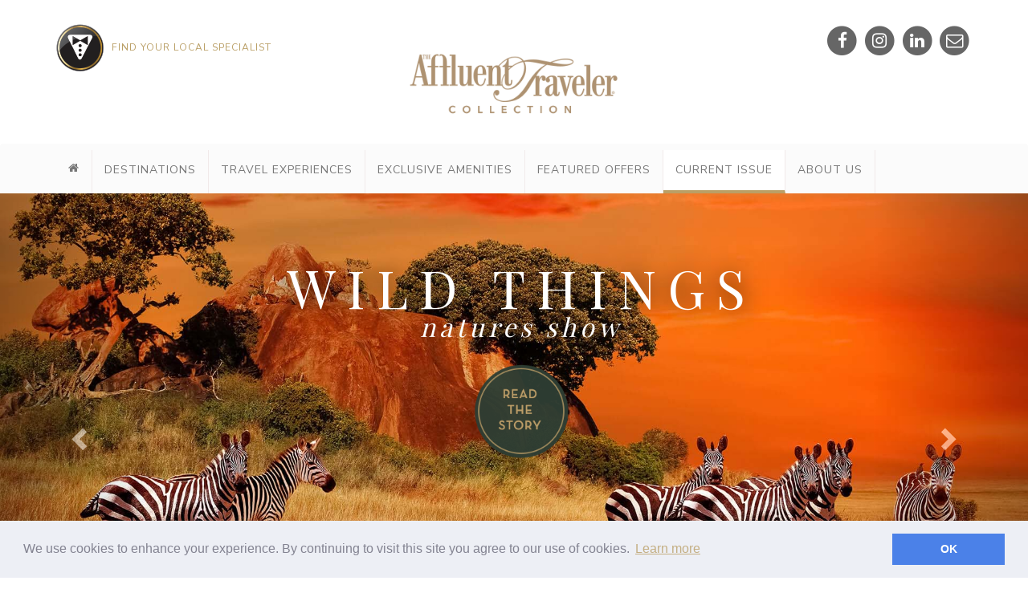

--- FILE ---
content_type: text/html; charset=utf-8
request_url: https://www.theaffluenttraveler.com/current-issue?cd=274
body_size: 17439
content:

<!DOCTYPE html PUBLIC "-//W3C//DTD XHTML 1.0 Transitional//EN" "http://www.w3.org/TR/xhtml1/DTD/xhtml1-transitional.dtd">

<html xmlns="http://www.w3.org/1999/xhtml">
<head>
    <meta charset="utf-8" />
    <meta http-equiv="X-UA-Compatible" content="IE=edge" />
    <meta name="viewport" content="width=device-width, initial-scale=1" />
        <title>
    Current Issue: Volume 41
</title>
    <!-- Bootstrap -->
    <!-- Latest compiled and minified CSS -->
    <link rel="stylesheet" href="https://maxcdn.bootstrapcdn.com/bootstrap/3.3.7/css/bootstrap.min.css" integrity="sha384-BVYiiSIFeK1dGmJRAkycuHAHRg32OmUcww7on3RYdg4Va+PmSTsz/K68vbdEjh4u" crossorigin="anonymous" />
    <!-- Font Awesome-->
    <script src="https://use.fontawesome.com/9c0b22c911.js"></script>

    <!--MDB-->
    <!-- Material Design Bootstrap -->
    

    <link href="https://www.theaffluenttraveler.com/Library/CDN/ATC Consumer/css/mdb.min.css" rel="stylesheet" />
    <!--Custom-->
    <link rel="stylesheet" type="text/css" href="/css/ATCConsumerResp.css?v=1.3.8" />
    
    <script src="https://cdnjs.cloudflare.com/ajax/libs/tether/1.4.0/js/tether.min.js"></script>
    <!-- jQuery -->
    <script src="https://ajax.googleapis.com/ajax/libs/jquery/1.12.4/jquery.min.js"></script>
    <!-- HTML5 shim and Respond.js for IE8 support of HTML5 elements and media queries -->
    <!-- WARNING: Respond.js doesn't work if you view the page via file:// -->
    <!--[if lt IE 9]>
          <script src="https://oss.maxcdn.com/html5shiv/3.7.3/html5shiv.min.js"></script>
          <script src="https://oss.maxcdn.com/respond/1.4.2/respond.min.js"></script>
        <![endif]-->
    <!--icon-->
    <link rel="icon" type="image/png" href="/media/302302/icon.png" sizes="16x16" />
    
    <script src="/Scripts/TravelProduct.js?v=1.3.2"></script>
    <script src="/Scripts/Offers.js?v=1.1.2"></script>
    <!-- count to number-->
    <script async src="https://www.googletagmanager.com/gtag/js?id=G-5NK4VM7M3W" type="text/javascript"></script>
            <script type="text/javascript">
                window.dataLayer = window.dataLayer || [];
                            function gtag(){dataLayer.push(arguments); }
                gtag('js', new Date());
                gtag('config', 'G-5NK4VM7M3W', {
                    'site': 'Home - Consumer',
                    'country': 'US',
                    'root_node_id': 17140
                    ,'division_id': '48325f54-4d36-11e8-8070-00505693887e'
,'division': 'Affluent Traveler'

                });

                
            </script>
    <script>/*<![CDATA[*/(function(w, a, b, d, s){ w[a] = w[a] ||{ }; w[a][b] = w[a][b] ||{ q:[],track: function(r, e, t){ this.q.push({ r: r,e: e,t: t || +new Date}); } }; var e = d.createElement(s); var f = d.getElementsByTagName(s)[0]; e.async = 1; e.src = '//a42625.actonservice.com/cdnr/d11/acton/bn/tracker/42625'; f.parentNode.insertBefore(e, f); })(window, 'ActOn', 'Beacon', document, 'script'); ActOn.Beacon.track();/*]]>*/</script>

    <!-- Meta Pixel Code -->
    <script>
        !function (f, b, e, v, n, t, s) {
            if (f.fbq) return; n = f.fbq = function () {
                n.callMethod ?
                n.callMethod.apply(n, arguments) : n.queue.push(arguments)
            };
            if (!f._fbq) f._fbq = n; n.push = n; n.loaded = !0; n.version = '2.0';
            n.queue = []; t = b.createElement(e); t.async = !0;
            t.src = v; s = b.getElementsByTagName(e)[0];
            s.parentNode.insertBefore(t, s)
        }(window, document, 'script',
            'https://connect.facebook.net/en_US/fbevents.js');
        fbq('init', '651147796675717');
        fbq('track', 'PageView');
    </script>
    <noscript>
        <img height="1" width="1" style="display:none"
             src="https://www.facebook.com/tr?id=651147796675717&ev=PageView&noscript=1" />
    </noscript>
    <!-- End Meta Pixel Code -->
</head>
<body class="bd_CurrentIssue">
    <!-- Header-->
    <section id="header">
        <div class="container">
            <div class="row">
                    <div class="col-sm-4 atc-find">
                        <a href="/about-us/find-a-specialist"><img src="/media/302303/find.png" width="59" height="59" /><span class="find-label">find your local Specialist</span></a>
                    </div>
                    <div class="col-sm-4 atc-logo">
                        <a href="https://www.theaffluenttraveler.com"><img src="/media/302304/logo.png" class="img-responsive center-block" alt="ATC Logo" width="267" /> </a>
                    </div>
                    <div class="col-sm-4 atc-social">
                        <div id="social">
                            <a target="_blank" href="https://www.facebook.com/TheAffluentTravelerCollection"> <span class="fa-stack fa-lg stack_fa_facebook"> <i class="fa fa-circle fa-stack-2x"></i> <i class="fa fa-facebook fa-stack-1x fa-inverse"></i> </span></a>
                            <!--<a target="_blank" ;="" href="https://twitter.com/travelmktreport"> <span class="fa-stack fa-lg stack_fa_twitter"> <i class="fa fa-circle fa-stack-2x"></i> <i class="fa fa-twitter fa-stack-1x fa-inverse"></i> </span></a> -->
                              <a target="_blank" href="https://www.instagram.com/theaffluenttraveler/"> <span class="fa-stack fa-lg stack_fa_insta"> <i class="fa fa-circle fa-stack-2x"></i> <i class="fa fa-instagram fa-stack-1x fa-inverse"></i> </span></a>
                            <a target="_blank" href="https://www.linkedin.com/company/affluent-traveler-collection-and-also-cruise-express/?viewAsMember=true"> <span class="fa-stack fa-lg stack_fa_linkedin"> <i class="fa fa-circle fa-stack-2x"></i> <i class="fa fa-linkedin fa-stack-1x fa-inverse"></i> </span></a>
                       <a target="_blank" href="mailto:info@theaffluenttraveler.com"> <span class="fa-stack fa-lg stack_fa_facebook"> <i class="fa fa-circle fa-stack-2x"></i> <i class="fa fa-envelope-o fa-stack-1x fa-inverse"></i> </span></a>
                              




                        </div>
                    </div>
            </div>
        </div>
    </section>
    <!--Navigation-->
    <nav class="navbar navbar-default">
        <div class="container">
            <div class="navbar-header">
                <button type="button" class="navbar-toggle x collapsed" data-toggle="collapse" data-target="#atc-nav" aria-expanded="false">  <span class="icon-bar"></span> <span class="icon-bar"></span> <span class="icon-bar"></span><span class="sr-only">Toggle navigation</span> </button>
            </div>
            <!-- Collect the nav links, forms, and other content for toggling -->
            <div class="collapse navbar-collapse" id="atc-nav">
                <ul id="nav" class="nav navbar-nav">				
                    <li class="off <iclass='fafa-home'aria-hidden='true'></i>">
                        <a href="/"><span> <i class='fa fa-home' aria-hidden='true'></i></span></a>
                    </li>
									
                        <li class="off Destinations">
                                <a  href="/destinations/"><span>Destinations</span></a>
                                                    </li>
                        <li class="off TravelExperiences">
                                <a  href="/travel-experiences/"><span>Travel Experiences</span></a>
                                                    </li>
                        <li class="off ExclusiveAmenities">
                                <a  href="/exclusive-amenities/"><span>Exclusive Amenities</span></a>
                                                    </li>
                        <li class="off FeaturedOffers">
                                <a  href="/featured-offers/"><span>Featured Offers</span></a>
                                                    </li>
                        <li class="active activelink CurrentIssueactive">
                                <a  href="/current-issue/"><span>Current Issue</span></a>
                                                    </li>
                        <li class='dropdown'>
                                <a data-toggle="dropdown" href="#" class="dropdown-toggle">About Us</a>   
                                <ul role='menu' class='dropdown-menu'>
				<li  class="off AbouttheAffluentTravelerCollection">
					<a   href="/about-us/about-the-affluent-traveler-collection/"><span>About the Affluent Traveler Collection</span></a>
				</li>
				<li  class="off FindaSpecialist">
					<a   href="/about-us/find-a-specialist/"><span>Find a Specialist</span></a>
				</li>
				<li  class="off Thee-Newsletter">
					<a   href="/about-us/the-e-newsletter/"><span>The e-Newsletter</span></a>
				</li>
				<li  class="off BecomeaSpecialist">
					<a   href="/about-us/become-a-specialist/"><span>Become a Specialist</span></a>
				</li>
    </ul>    
                        </li>
                        <li class="off ContactUs">
                                <a  href="https://www.theaffluenttraveler.com/contact-us-form?cu=1"><span>Contact Us</span></a>
                                                    </li>
                            </ul>
            </div>
            <!-- /.navbar-collapse -->
        </div>
        <!-- /.container-fluid -->
    </nav>
    <!--Collapseable search bar-->
    <!-- Stays open on smaller screens-->
    <div class="collapse" id="search-bar">
        <div class="container">
            <div class="col-xs-10 col-sm-6 col-sm-offset-3">
                <input type="text" id="search-field" name="search-field" class="form-control" placeholder="e.g Search for locations or activities like scuba etc" />
            </div>
            <!-- Search button also closes #search-bar-->
            <div class="col-xs-1 col-sm-1 btn-col "><a data-toggle="collapse" href="#" onclick="goToSearch(); return false;"><span class="fa fa-search btn btn-search" aria-hidden="true"></span></a></div>
        </div>
        <script type="text/javascript">
            function onKey(evt) {
                var keyID = (evt.charCode) ? evt.charCode : ((evt.which) ? evt.which : evt.keyCode);
                if (keyID == 13 && $("#search-field").val() != '' && $("#search-field").val() != 'e.g Search for locations or activities like scuba etc') { goToSearch(); }
            }

            if (window.addEventListener)
                window.addEventListener("keydown", onKey, false);
            else if (window.attachEvent)
                window.attachEvent("onkeydown", onKey);
            else
                window["onkeydown"] = onKey;

            function goToSearch() {
                window.location = "/exclusive-amenities?srch=" + $('#search-field').val();
            }
        </script>
    </div>

        <!-- Main Banner -->
        
        <section id="main-mag-slider">
                <div id="carousel-example-generic" class="carousel slide carousel-fade" data-ride="carousel" data-interval="18000" data-wrap="true">
                    <!-- Indicators -->
                    
                    <!-- Wrapper for slides -->
                    <div class="carousel-inner">

                                <div class="item active">
                                    <div class="banner banner-home loaded loaded loaded" id="wide-banner">
                                        <span class="background background-image"><img src="/media/325838/zebra-extended.jpg" class="img-responsive img-fullwidth"></span>
                                        <div class="container">
                                            <div class="row">
                                                <div class="col-xs-12">
                                                    <div class="carouselhead" style="text-align:center">
                                                        




                                                        <div class="bighead shadow ">Wild Things</div>
                                                        <div class="subhead" style="letter-spacing:5px!Important">natures show</div>
                                                        <div class="item-btn"><a href="https://www.theaffluenttraveler.com/current-issue?cd=6fd7d3d2-d5f2-4188-a788-d0aa27e43ffa&amp;aid=4c0b83f6-8915-44f0-b69d-b4b4e2101820"><img src="/media/308445/btn-read-the-story.png" onclick="setclickad('Wild Things');" class="img-responsive center-block  wow zoomIn" style="visibility: visible; animation-name: zoomIn;"></a></div>
                                                    </div>
                                                </div>
                                            </div>
                                        </div>
                                    </div>
                                </div>
                                <div class="item ">
                                    <div class="banner banner-home loaded loaded loaded" id="wide-banner">
                                        <span class="background background-image"><img src="/media/314253/235jgranmeliadonpepe-audrey-bar.jpg" class="img-responsive img-fullwidth"></span>
                                        <div class="container">
                                            <div class="row">
                                                <div class="col-xs-12">
                                                    <div class="carouselhead" style="text-align:center">
                                                        




                                                        <div class="bighead shadow ">Timeless</div>
                                                        <div class="subhead" style="letter-spacing:5px!Important">refinement</div>
                                                        <div class="item-btn"><a href="https://www.theaffluenttraveler.com/current-issue?cd=6fd7d3d2-d5f2-4188-a788-d0aa27e43ffa&amp;aid=ca6b8517-dc00-4a38-9139-597cab9358fe"><img src="/media/308445/btn-read-the-story.png" onclick="setclickad('Timeless');" class="img-responsive center-block  wow zoomIn" style="visibility: visible; animation-name: zoomIn;"></a></div>
                                                    </div>
                                                </div>
                                            </div>
                                        </div>
                                    </div>
                                </div>
                                <div class="item ">
                                    <div class="banner banner-home loaded loaded loaded" id="wide-banner">
                                        <span class="background background-image"><img src="/media/314254/pr-2.jpg" class="img-responsive img-fullwidth"></span>
                                        <div class="container">
                                            <div class="row">
                                                <div class="col-xs-12">
                                                    <div class="carouselhead" style="text-align:center">
                                                        




                                                        <div class="bighead shadow ">&#161;Que Rico!</div>
                                                        <div class="subhead" style="letter-spacing:5px!Important">puerto rico</div>
                                                        <div class="item-btn"><a href="https://www.theaffluenttraveler.com/current-issue?cd=6fd7d3d2-d5f2-4188-a788-d0aa27e43ffa&amp;aid=84e2540c-7dc2-49bf-9566-87a1fa1414bc"><img src="/media/308445/btn-read-the-story.png" onclick="setclickad('&#161;Que Rico!');" class="img-responsive center-block  wow zoomIn" style="visibility: visible; animation-name: zoomIn;"></a></div>
                                                    </div>
                                                </div>
                                            </div>
                                        </div>
                                    </div>
                                </div>
                                <div class="item ">
                                    <div class="banner banner-home loaded loaded loaded" id="wide-banner">
                                        <span class="background background-image"><img src="/media/314255/waves.jpg" class="img-responsive img-fullwidth"></span>
                                        <div class="container">
                                            <div class="row">
                                                <div class="col-xs-12">
                                                    <div class="carouselhead" style="text-align:center">
                                                        




                                                        <div class="bighead shadow ">Making</div>
                                                        <div class="subhead" style="letter-spacing:5px!Important">waves</div>
                                                        <div class="item-btn"><a href="https://www.theaffluenttraveler.com/current-issue?cd=6fd7d3d2-d5f2-4188-a788-d0aa27e43ffa&amp;aid=df796cc9-d304-46e4-824f-81f6382ba07e"><img src="/media/308445/btn-read-the-story.png" onclick="setclickad('Making');" class="img-responsive center-block  wow zoomIn" style="visibility: visible; animation-name: zoomIn;"></a></div>
                                                    </div>
                                                </div>
                                            </div>
                                        </div>
                                    </div>
                                </div>
                                <div class="item ">
                                    <div class="banner banner-home loaded loaded loaded" id="wide-banner">
                                        <span class="background background-image"><img src="/media/314256/adobestock_72848283.jpeg" class="img-responsive img-fullwidth"></span>
                                        <div class="container">
                                            <div class="row">
                                                <div class="col-xs-12">
                                                    <div class="carouselhead" style="text-align:center">
                                                        




                                                        <div class="bighead shadow ">Now</div>
                                                        <div class="subhead" style="letter-spacing:5px!Important">&amp; zen</div>
                                                        <div class="item-btn"><a href="https://www.theaffluenttraveler.com/current-issue?cd=6fd7d3d2-d5f2-4188-a788-d0aa27e43ffa&amp;aid=37d09609-b523-49fb-8fdf-495918ffe9fb"><img src="/media/308445/btn-read-the-story.png" onclick="setclickad('Now');" class="img-responsive center-block  wow zoomIn" style="visibility: visible; animation-name: zoomIn;"></a></div>
                                                    </div>
                                                </div>
                                            </div>
                                        </div>
                                    </div>
                                </div>
                                <div class="item ">
                                    <div class="banner banner-home loaded loaded loaded" id="wide-banner">
                                        <span class="background background-image"><img src="/media/314257/casa-lhardy_96.jpg" class="img-responsive img-fullwidth"></span>
                                        <div class="container">
                                            <div class="row">
                                                <div class="col-xs-12">
                                                    <div class="carouselhead" style="text-align:center">
                                                        




                                                        <div class="bighead shadow ">Soul</div>
                                                        <div class="subhead" style="letter-spacing:5px!Important">and sophistication</div>
                                                        <div class="item-btn"><a href="https://www.theaffluenttraveler.com/current-issue?cd=6fd7d3d2-d5f2-4188-a788-d0aa27e43ffa&amp;aid=1b1a5bb2-80a4-4e0a-be68-cb0f080753b2"><img src="/media/308445/btn-read-the-story.png" onclick="setclickad('Soul');" class="img-responsive center-block  wow zoomIn" style="visibility: visible; animation-name: zoomIn;"></a></div>
                                                    </div>
                                                </div>
                                            </div>
                                        </div>
                                    </div>
                                </div>
                                <div class="item ">
                                    <div class="banner banner-home loaded loaded loaded" id="wide-banner">
                                        <span class="background background-image"><img src="/media/314259/adobestock_113472809.jpeg" class="img-responsive img-fullwidth"></span>
                                        <div class="container">
                                            <div class="row">
                                                <div class="col-xs-12">
                                                    <div class="carouselhead" style="text-align:center">
                                                        




                                                        <div class="bighead shadow ">The Stars:</div>
                                                        <div class="subhead" style="letter-spacing:5px!Important">sky destinations</div>
                                                        <div class="item-btn"><a href="https://www.theaffluenttraveler.com/current-issue?cd=6fd7d3d2-d5f2-4188-a788-d0aa27e43ffa&amp;aid=e6493934-b369-4995-996d-4f2c74afb718"><img src="/media/308445/btn-read-the-story.png" onclick="setclickad('The Stars:');" class="img-responsive center-block  wow zoomIn" style="visibility: visible; animation-name: zoomIn;"></a></div>
                                                    </div>
                                                </div>
                                            </div>
                                        </div>
                                    </div>
                                </div>
                                <div class="item ">
                                    <div class="banner banner-home loaded loaded loaded" id="wide-banner">
                                        <span class="background background-image"><img src="/media/325834/adobestock_211552951.jpeg" class="img-responsive img-fullwidth"></span>
                                        <div class="container">
                                            <div class="row">
                                                <div class="col-xs-12">
                                                    <div class="carouselhead" style="text-align:center">
                                                        




                                                        <div class="bighead shadow ">Rainbow</div>
                                                        <div class="subhead" style="letter-spacing:5px!Important">routes</div>
                                                        <div class="item-btn"><a href="https://www.theaffluenttraveler.com/current-issue?cd=6fd7d3d2-d5f2-4188-a788-d0aa27e43ffa&amp;aid=e443db92-af0f-475d-b96d-35604f88a54d"><img src="/media/308445/btn-read-the-story.png" onclick="setclickad('Rainbow');" class="img-responsive center-block  wow zoomIn" style="visibility: visible; animation-name: zoomIn;"></a></div>
                                                    </div>
                                                </div>
                                            </div>
                                        </div>
                                    </div>
                                </div>
                                <div class="item ">
                                    <div class="banner banner-home loaded loaded loaded" id="wide-banner">
                                        <span class="background background-image"><img src="/media/325835/adobestock_379567570.jpeg" class="img-responsive img-fullwidth"></span>
                                        <div class="container">
                                            <div class="row">
                                                <div class="col-xs-12">
                                                    <div class="carouselhead" style="text-align:center">
                                                        




                                                        <div class="bighead shadow ">Healing</div>
                                                        <div class="subhead" style="letter-spacing:5px!Important">coastal vibes</div>
                                                        <div class="item-btn"><a href="https://www.theaffluenttraveler.com/current-issue?cd=6fd7d3d2-d5f2-4188-a788-d0aa27e43ffa&amp;aid=23a3421f-0879-4eb8-aa2b-78cdd39a5576"><img src="/media/308445/btn-read-the-story.png" onclick="setclickad('Healing');" class="img-responsive center-block  wow zoomIn" style="visibility: visible; animation-name: zoomIn;"></a></div>
                                                    </div>
                                                </div>
                                            </div>
                                        </div>
                                    </div>
                                </div>

                        <script type="text/javascript">
                            function setclickad() {


                            };
                        </script>
                    </div>
                    <!-- Controls -->
                    <a class="left carousel-control" href="#carousel-example-generic" role="button" data-slide="prev">
                        <span class="glyphicon glyphicon-chevron-left"></span>
                    </a>
                    <a class="right carousel-control" href="#carousel-example-generic" role="button" data-slide="next">
                        <span class="glyphicon glyphicon-chevron-right"></span>
                    </a>
                </div>

        </section>

        



    <div ng-app="prodModule" ng-cloak>
        <div ng-controller="productdata" ng-init="load();">


                <section id="mag">
                    <div class="container">
                        <div class="row">
                            <div class="col-md-8 column">
                                <div id="special-message" style="padding-top: 15px;">
<h3><span data-contrast="auto">Meaningful Getaways</span></h3>
<div><hr class="short" style="float: left;" /></div>
<div style="clear: both;">
<p><img class="inline-image inline-left" src="/media/308442/nicole.jpg" alt="" width="190" /></p>
<p>In today’s world of travel, luxury is being redefined like never before. While impeccable service, stunning design, and once-in-a-lifetime destinations remain central, the true currency of the discerning traveler has evolved. Today, it’s not just about where we go, but why. The most treasured experiences are now the ones that resonate long after the journey ends.</p>
<p>This issue of The Affluent Traveler is dedicated to moments that surprise you, ground you, and stay with you.</p>
<p>We begin with a breathtaking journey to Kenya, where the classic safari is imbued with powerful encounters and conservation-minded luxury. In our City Spotlight, we wander the serene streets of Kyoto, where timeless beauty meets quiet elegance. For travelers seeking what’s next, our Preview section highlights some of the latest hotels and resorts joining the Affluent Traveler Collection.</p>
<p>Solo travelers will find plenty to love in our Cruise Spotlight, which explores the growing world of solo cruising and highlights new ways to discover the seas with both comfort and community. And because no one can ever have enough “me” time, we’ll take an in-depth look at two resorts where pampering meets purpose, because true wellness is both restorative and enriching.</p>
<p>We’re especially proud to highlight some LGBTQ+-friendly destinations that welcome all travelers with authenticity and warmth. Those in search of wonder beyond the everyday will want to read our article about Dark Sky destinations, where luxury meets the cosmos in unforgettable ways.</p>
<p>Finally, for a taste of spontaneity, our Day Trip Spotlight takes you to Puerto Rico, a vibrant blend of culture, flavor, and adventure — all just a short flight away.</p>
<p>Wherever your travels take you, may this issue inspire not just your itinerary but also your perspective. After all, the most meaningful moments aren’t always the most extravagant. They’re the ones that stay with us.</p>
<p> </p>
<p>Travel well and often,</p>
<p>Nicolé Mazza<br /><em>Publisher</em></p>
</div>
</div>
                            </div>
                            <div class="col-md-4 column">
                                                                    <!-- Month Specials-->
                                    <div class="col-md-12 month-specials">
                                        <div id="offersCarouselMag" class="carousel slide col-xs-12" data-ride="carousel" data-interval="12000">
                                            <div class="carousel-inner">
                                                    <div class='item active premium-offer-item'>
                                                        <div class="adrow">
                                                                <div class="MagazineRightAdsSlide">
                                                                    <a href="https://agents.travelsavers.com/library/AffluentTraveler/MiscDocs/Marriott%20Affluent%20Traveler%20Collection.pdf" target="_blank" onclick="trackad('24722', '62540');">
                                                                        
                                                                    <img src="/media/332533/04_marriott-bonvoy-leisure-banner_300_250-2.jpg" alt="Marriot International Vol 41" class="img-responsive" />
                                                                </a>
                                                            </div>
                                                                <div class="MagazineRightAdsSlide">
                                                                    <a href="https://www.theaffluenttraveler.com/exclusive-amenities?p=288311&amp;dn=exclusives" target="_blank" onclick="trackad('25887', '62541');">
                                                                        
                                                                    <img src="/media/332534/a-and-k-300x250_affluent-1.jpg" alt="Abercrombie &amp; Kent Vol 41" class="img-responsive" />
                                                                </a>
                                                            </div>
                                                                <div class="MagazineRightAdsSlide">
                                                                    <a href="https://agents.travelsavers.com/library/AffluentTraveler/MiscDocs/Affluent%20Traveler%20-%20CIE%20Tours.pdf" target="_blank" onclick="trackad('25696', '62542');">
                                                                        
                                                                    <img src="/media/332535/affluent-traveler-300x250-web-ad-november-2025-cie-tours-3.png" alt="CIE Tours Vol 41" class="img-responsive" />
                                                                </a>
                                                            </div>
                                                        </div>
                                                    </div>
                                                    <div class='item  premium-offer-item'>
                                                        <div class="adrow">
                                                                <div class="MagazineRightAdsSlide">
                                                                    <a href="https://www.theaffluenttraveler.com/exclusive-amenities?p=264331&amp;dn=exclusives" target="_blank" onclick="trackad('25821', '62543');">
                                                                        
                                                                    <img src="/media/332536/ama-at_egypt_600x500-1.jpg" alt="AMA Vol 41" class="img-responsive" />
                                                                </a>
                                                            </div>
                                                                <div class="MagazineRightAdsSlide">
                                                                    <a href="https://www.theaffluenttraveler.com/exclusive-amenities?p=264433&amp;dn=exclusives" target="_blank" onclick="trackad('25677', '62544');">
                                                                        
                                                                    <img src="/media/332537/collette-25-5u86p-affluent-traveler-magazine-web-ad-1.jpg" alt="Collette Vol 41" class="img-responsive" />
                                                                </a>
                                                            </div>
                                                                <div class="MagazineRightAdsSlide">
                                                                    <a href="https://www.theaffluenttraveler.com/exclusive-amenities?p=264185&amp;dn=exclusives" target="_blank" onclick="trackad('24259', '62545');">
                                                                        
                                                                    <img src="/media/332538/cunard-affluent-traveler_web_ad_300x250_final_yp.jpg" alt="Cunard Vol 41" class="img-responsive" />
                                                                </a>
                                                            </div>
                                                        </div>
                                                    </div>
                                                    <div class='item  premium-offer-item'>
                                                        <div class="adrow">
                                                                <div class="MagazineRightAdsSlide">
                                                                    <a href="https://www.theaffluenttraveler.com/exclusive-amenities?p=279926&amp;dn=exclusives" target="_blank" onclick="trackad('279926', '62547');">
                                                                        
                                                                    <img src="/media/332540/lopesan-banner-151252-banners_promocion_300x350px_lcb-1.jpg" alt="Lopesan Costa Bavaro Vol 41" class="img-responsive" />
                                                                </a>
                                                            </div>
                                                                <div class="MagazineRightAdsSlide">
                                                                    <a href="https://agents.travelsavers.com/library/AffluentTraveler/MiscDocs/Melia%20MHI_LUX_AFFLUENT_FullPageAd_may2025.pdf" target="_blank" onclick="trackad('158572', '62548');">
                                                                        
                                                                    <img src="/media/332541/melia-the-affluent-traveler-ad-320x250-2.png" alt="Melia Hotels International VOL 41" class="img-responsive" />
                                                                </a>
                                                            </div>
                                                                <div class="MagazineRightAdsSlide">
                                                                    <a href="https://www.theaffluenttraveler.com/exclusive-amenities?p=264253&amp;dn=exclusives" target="_blank" onclick="trackad('24061', '62549');">
                                                                        
                                                                    <img src="/media/332542/oceania-atc-banner-ad.png" alt="Oceania Cruises Vol 41" class="img-responsive" />
                                                                </a>
                                                            </div>
                                                        </div>
                                                    </div>
                                                    <div class='item  premium-offer-item'>
                                                        <div class="adrow">
                                                                <div class="MagazineRightAdsSlide">
                                                                    <a href="https://www.theaffluenttraveler.com/exclusive-amenities?p=264178&amp;dn=exclusives" target="_blank" onclick="trackad('24103', '62550');">
                                                                        
                                                                    <img src="/media/332543/regent-tr_jun2501100-print-ad_travelsavers_300x250.png" alt="Regent Seven Seas Cruises VOL 41" class="img-responsive" />
                                                                </a>
                                                            </div>
                                                                <div class="MagazineRightAdsSlide">
                                                                    <a href="https://www.theaffluenttraveler.com/exclusive-amenities?p=264278&amp;dn=exclusives" target="_blank" onclick="trackad('25308', '62551');">
                                                                        
                                                                    <img src="/media/332544/silversea-antarctica-digital-display-300x250-1.jpg" alt="Silversea Vol 41" class="img-responsive" />
                                                                </a>
                                                            </div>
                                                                <div class="MagazineRightAdsSlide">
                                                                    <a href="https://www.theaffluenttraveler.com/exclusive-amenities?p=264316&amp;dn=exclusives" target="_blank" onclick="trackad('24857', '62552');">
                                                                        
                                                                    <img src="/media/332545/uniworld-25-ban-affl-trav-wtr.jpg" alt="Uniworld Vol 41" class="img-responsive" />
                                                                </a>
                                                            </div>
                                                        </div>
                                                    </div>
                                                    <div class='item  premium-offer-item'>
                                                        <div class="adrow">
                                                                <div class="MagazineRightAdsSlide">
                                                                    <a href="https://agents.travelsavers.com/library/AffluentTraveler/MiscDocs/Inclusive%20Collection,%20World%20of%20Hyatt.pdf" target="_blank" onclick="trackad('24675', '62553');">
                                                                        
                                                                    <img src="/media/332546/woh-age25-imp_banner-creation-300x250.png" alt="Inclusive Collection WOH VOL41" class="img-responsive" />
                                                                </a>
                                                            </div>
                                                        </div>
                                                    </div>
                                            </div>
                                        </div> <!-- Carousel -->
                                        <div style="clear:both;"></div>
                                        <script type="text/javascript">

                                            function trackad(sid, id) {
                                                gtag('event', 'select_content', {
                                                    'content_type': 'advertisement',
                                                    'supplier_id': sid,
                                                    'content_id': id
                                                });
                                            }

                                            (function () {
                                                // setup your carousels as you normally would using JS
                                                // or via data attributes according to the documentation
                                                // https://getbootstrap.com/javascript/#carousel

                                                //$('#offersCarouselMag').carousel({ interval: 13000 });
                                            }());
                                        </script>
                                    </div>
                            </div>
                        </div>
                    </div>
                </section>
                <section id="featured-exclusives">
                    <div class="container">
                        <hr class="short" style="margin-bottom:40px">
                        <h3 style="text-align:center"><em>featured</em> <span class="upper">Exclusives</span></h3>


                        <div id="bootstrapCarousel" class="carousel slide" data-ride="carousel">
                            <div class="carousel-inner">
                                <div ng-repeat="item in intervals" class="item {{item.ItemNum == 1 ? 'active' : ''}}  row property">

                                    <div ng-repeat="prod in featured | filter: { ItemNum: item.ItemNum }" class="col-md-4">
                                        <a href="/exclusive-amenities?p={{prod.ID}}&dn=exclusives&ft=1" class="product-card-link ">
                                            <div class="hoverable card product-card side-property">
                                                <img id="{{prod.Image1}}" src="{{prod.Image1 != '' && prod.Image1 != undefined ? prod.Image1 : prod.Logo}}" class="img-responsive img-fullwidth img-exclusives">

                                                <div class="panel-body">
                                                    <h3 class="ng-binding">{{prod.Name}}</h3>
                                                    <h5 class="ng-binding">{{prod.City != undefined && prod.City != '' ? prod.City : prod.Province}},&nbsp;{{prod.Region}}</h5>
                                                </div>
                                            </div>
                                        </a>
                                    </div>
                                </div>
                            </div>
                        </div>
                    </div>
                </section>
                <section id="section-selection" class="dvDiscoverAmenitiesSection" style="padding-top:30px;padding-bottom:100px">
                    <div class="container">
                        <div class="row intro">
                            <div class="col-xs-12">
                                <hr class="short">
                            </div>
                            <div class="col-xs-12">
                                <h3>discover<span class="upper"> exclusive amenities and more</span></h3>
                            </div>
                        </div>
                        <div class="row dvcontainer" style="display:none">
                            <div id="dvResort" class="col-lg-3 col-sm-6">
                                <a href="/exclusive-amenities?te=Resort&mg=6fd7d3d2-d5f2-4188-a788-d0aa27e43ffa" class="blocklink">
                                    <div class=" section-panel  wow  animated zoomIn">
                                        <div class="card-image">
                                            <div class="view overlay bw ">
                                                <div class="select-section flexcontainer-center travelexperiences-resorts">Resorts</div>
                                                <div class="mask waves-effect activator"></div>
                                            </div>
                                        </div>
                                    </div>
                                </a>
                            </div>
                            <div id="dvBoutique" class="col-lg-3 col-sm-6">
                                <a href="/exclusive-amenities?te=Boutique&mg=6fd7d3d2-d5f2-4188-a788-d0aa27e43ffa" class="blocklink">
                                    <div class="section-panel wow  animated zoomIn">
                                        <div class="card-image">
                                            <div class="view overlay bw   ">
                                                <div class="select-section flexcontainer-center travelexperiences-boutique">Boutique</div>
                                                <div class="mask waves-effect activator"></div>
                                            </div>
                                        </div>
                                    </div>
                                </a>
                            </div>
                            <div id="dvCity" class="col-lg-3 col-sm-6">
                                <a href="/exclusive-amenities?te=City&mg=6fd7d3d2-d5f2-4188-a788-d0aa27e43ffa" class="blocklink">
                                    <div class="section-panel wow animated zoomIn">
                                        <div class="card-image">
                                            <div class="view overlay bw ">
                                                <div class="select-section flexcontainer-center travelexperiences-city">City Hotels</div>
                                                <div class="mask waves-effect activator"></div>
                                            </div>
                                        </div>
                                    </div>
                                </a>
                            </div>
                            <div id="dvAllInclusive" class="col-lg-3 col-sm-6">
                                <a href="/exclusive-amenities?te=All Inclusive&mg=6fd7d3d2-d5f2-4188-a788-d0aa27e43ffa" class="blocklink">
                                    <div class="section-panel wow animated zoomIn">
                                        <div class="card-image">
                                            <div class="view overlay bw  ">
                                                <div class="select-section flexcontainer-center travelexperiences-allin">All Inclusive</div>
                                                <div class="mask waves-effect activator"></div>
                                            </div>
                                        </div>
                                    </div>
                                </a>
                            </div>
                            <div id="dvCruiseproduct" class="col-lg-3 col-sm-6">
                                <a href="/exclusive-amenities?te=Ocean Cruise&mg=6fd7d3d2-d5f2-4188-a788-d0aa27e43ffa" class="blocklink">
                                    <div class="section-panel wow hoverable animated zoomIn">
                                        <div class="card-image">
                                            <div class="view overlay bw  ">
                                                <div class="select-section flexcontainer-center travelexperiences-cruise">Ocean Cruises</div>
                                                <div class="mask waves-effect activator"></div>
                                            </div>
                                        </div>
                                    </div>
                                </a>
                            </div>
                            <div id="dvCruiseproductriver" class="col-lg-3 col-sm-6">
                                <a href="/exclusive-amenities?te=River Cruise&mg=6fd7d3d2-d5f2-4188-a788-d0aa27e43ffa" class="blocklink">
                                    <div class="section-panel wow animated zoomIn">
                                        <div class="card-image">
                                            <div class="view overlay bw  ">
                                                <div class="select-section flexcontainer-center travelexperiences-river">River Cruises</div>
                                                <div class="mask waves-effect activator"></div>
                                            </div>
                                        </div>
                                    </div>
                                </a>
                            </div>
                            <div id="dvWellnessSpa" class="col-lg-3 col-sm-6">
                                <a href="/exclusive-amenities?te=WellnessSpa&mg=6fd7d3d2-d5f2-4188-a788-d0aa27e43ffa" class="blocklink">
                                    <div class=" section-panel  wow  animated zoomIn">
                                        <div class="card-image">
                                            <div class="view overlay bw ">
                                                <div class="select-section flexcontainer-center travelexperiences-wellbeing">Well-Being</div>
                                                <div class="mask waves-effect activator"></div>
                                            </div>
                                        </div>
                                    </div>
                                </a>
                            </div>
                            <div id="dvCulinary" class="col-lg-3 col-sm-6">
                                <a href="/exclusive-amenities?te=Culinary&mg=6fd7d3d2-d5f2-4188-a788-d0aa27e43ffa" class="blocklink">
                                    <div class="section-panel wow  animated zoomIn">
                                        <div class="card-image">
                                            <div class="view overlay bw  ">
                                                <div class="select-section flexcontainer-center travelexperiences-culinary">Culinary</div>
                                                <div class="mask waves-effect activator"></div>
                                            </div>
                                        </div>
                                    </div>
                                </a>
                            </div>
                            <div id="dvTourproduct" class="col-lg-3 col-sm-6">
                                <a href="/exclusive-amenities?te=Tour&mg=6fd7d3d2-d5f2-4188-a788-d0aa27e43ffa" class="blocklink">
                                    <div class="section-panel wow animated zoomIn">
                                        <div class="card-image">
                                            <div class="view overlay bw  ">
                                                <div class="select-section flexcontainer-center travelexperiences-guided">Guided Tours</div>
                                                <div class="mask waves-effect activator"></div>
                                            </div>
                                        </div>
                                    </div>
                                </a>
                            </div>
                            <div id="dvAdventure" class="col-lg-3 col-sm-6">
                                <a href="/exclusive-amenities?te=Adventure&mg=6fd7d3d2-d5f2-4188-a788-d0aa27e43ffa" class="blocklink">
                                    <div class="section-panel wow animated zoomIn">
                                        <div class="card-image">
                                            <div class="view overlay bw  ">
                                                <div class="select-section flexcontainer-center travelexperiences-adventure">Adventure</div>
                                                <div class="mask waves-effect activator"></div>
                                            </div>
                                        </div>
                                    </div>
                                </a>
                            </div>
                            <div id="dvGolfTennis" class="col-lg-3 col-sm-6">
                                <a href="/exclusive-amenities?te=Golf/Tennis&mg=6fd7d3d2-d5f2-4188-a788-d0aa27e43ffa" class="blocklink">
                                    <div class="section-panel wow animated zoomIn">
                                        <div class="card-image">
                                            <div class="view overlay bw  ">
                                                <div class="select-section flexcontainer-center travelexperiences-golf">Golf & Tennis</div>
                                                <div class="mask waves-effect activator"></div>
                                            </div>
                                        </div>
                                    </div>
                                </a>
                            </div>
                            <div id="dvTailor" class="col-lg-3 col-sm-6">
                                <a href="/exclusive-amenities?te=Tailor&mg=6fd7d3d2-d5f2-4188-a788-d0aa27e43ffa" class="blocklink">
                                    <div class="section-panel wow animated zoomIn">
                                        <div class="card-image">
                                            <div class="view overlay bw  ">
                                                <div class="select-section flexcontainer-center travelexperiences-tailor">Tailor Made</div>
                                                <div class="mask waves-effect activator"></div>
                                            </div>
                                        </div>
                                    </div>
                                </a>
                            </div>
                            <div id="dvGaylesbian" class="col-lg-3 col-sm-6">
                                <a href="/exclusive-amenities?te=Gay/Lesbian&mg=6fd7d3d2-d5f2-4188-a788-d0aa27e43ffa" class="blocklink">
                                    <div class="section-panel wow animated zoomIn">
                                        <div class="card-image">
                                            <div class="view overlay bw  ">
                                                <div class="select-section flexcontainer-center travelexperiences-lgbt">LGBT</div>
                                                <div class="mask waves-effect activator"></div>
                                            </div>
                                        </div>
                                    </div>
                                </a>
                            </div>
                            <div id="dvRomance" class="col-lg-3 col-sm-6">
                                <a href="/exclusive-amenities?te=Romance&mg=6fd7d3d2-d5f2-4188-a788-d0aa27e43ffa" class="blocklink">
                                    <div class="section-panel wow animated zoomIn">
                                        <div class="card-image">
                                            <div class="view overlay bw  ">
                                                <div class="select-section flexcontainer-center travelexperiences-romance">Honeymoon & Romance</div>
                                                <div class="mask waves-effect activator"></div>
                                            </div>
                                        </div>
                                    </div>
                                </a>
                            </div>
                            <div id="dvFamily" class="col-lg-3 col-sm-6">
                                <a href="/exclusive-amenities?te=Family&mg=6fd7d3d2-d5f2-4188-a788-d0aa27e43ffa" class="blocklink">
                                    <div class="section-panel wow animated zoomIn">
                                        <div class="card-image">
                                            <div class="view overlay bw  ">
                                                <div class="select-section flexcontainer-center travelexperiences-family">Family</div>
                                                <div class="mask waves-effect activator"></div>
                                            </div>
                                        </div>
                                    </div>
                                </a>
                            </div>
                            <div id="dvRail" class="col-lg-3 col-sm-6">
                                <a href="/exclusive-amenities?te=Rail&mg=6fd7d3d2-d5f2-4188-a788-d0aa27e43ffa" class="blocklink">
                                    <div class="section-panel wow animated zoomIn">
                                        <div class="card-image">
                                            <div class="view overlay bw  ">
                                                <div class="select-section flexcontainer-center travelexperiences-rail">Rail Travel</div>
                                                <div class="mask waves-effect activator"></div>
                                            </div>
                                        </div>
                                    </div>
                                </a>
                            </div>
                            <div id="dvVilla" class="col-lg-3 col-sm-6">
                                <a href="/exclusive-amenities?te=Villa&mg=6fd7d3d2-d5f2-4188-a788-d0aa27e43ffa" class="blocklink">
                                    <div class="section-panel wow animated zoomIn">
                                        <div class="card-image">
                                            <div class="view overlay bw  ">
                                                <div class="select-section flexcontainer-center travelexperiences-villa">Villa</div>
                                                <div class="mask waves-effect activator"></div>
                                            </div>
                                        </div>
                                    </div>
                                </a>
                            </div>
                        </div>
                    </div>
                </section>
                <section id="inside-issue">
                    <div class="container">
                        <div class="row intro">
                            <div class="col-xs-12">
                                <h3>inside<span class="upper"> this issue</span></h3>
                            </div>
                        </div>

                                <div class="col-sm-4  col-md-4 ">
                                    <a href="/current-issue?cd=6fd7d3d2-d5f2-4188-a788-d0aa27e43ffa&aid=df796cc9-d304-46e4-824f-81f6382ba07e" class="blocklink">
                                        <div class="section-panel wow  animated zoomIn" style="visibility: visible; animation-name: zoomIn;">
                                            <div class="card-image">
                                                <div class="view overlay bw">
                                                    <div class="select-section flexcontainer-center inside1 flexcontainer-center">
                                                            <img src="https://american-marketing-group.useast01.umbraco.io/media/aqwixbpl/11442_cunard_broll-running_colour.jpg" />
                                                        <span class="white-bck-txt">Making Waves</span>
                                                    </div>
                                                    <div class="mask waves-effect activator"></div>
                                                </div>
                                            </div>
                                        </div>
                                    </a>
                                </div>
                                <div class="col-sm-4  col-md-4 ">
                                    <a href="/current-issue?cd=6fd7d3d2-d5f2-4188-a788-d0aa27e43ffa&aid=4c0b83f6-8915-44f0-b69d-b4b4e2101820" class="blocklink">
                                        <div class="section-panel wow  animated zoomIn" style="visibility: visible; animation-name: zoomIn;">
                                            <div class="card-image">
                                                <div class="view overlay bw">
                                                    <div class="select-section flexcontainer-center inside1 flexcontainer-center">
                                                            <img src="https://american-marketing-group.useast01.umbraco.io/media/tzcih3y3/adobestock_515246972.jpg" />
                                                        <span class="white-bck-txt">Where the Wild Things Are - A Front Row Seat to Nature&#39;s Greatest Show</span>
                                                    </div>
                                                    <div class="mask waves-effect activator"></div>
                                                </div>
                                            </div>
                                        </div>
                                    </a>
                                </div>
                                <div class="col-sm-4  col-md-4 ">
                                    <a href="/current-issue?cd=6fd7d3d2-d5f2-4188-a788-d0aa27e43ffa&aid=84e2540c-7dc2-49bf-9566-87a1fa1414bc" class="blocklink">
                                        <div class="section-panel wow  animated zoomIn" style="visibility: visible; animation-name: zoomIn;">
                                            <div class="card-image">
                                                <div class="view overlay bw">
                                                    <div class="select-section flexcontainer-center inside1 flexcontainer-center">
                                                            <img src="https://american-marketing-group.useast01.umbraco.io/media/uivji4ar/adobestock_211837216.jpg" />
                                                        <span class="white-bck-txt">&#161; QUE RICO !</span>
                                                    </div>
                                                    <div class="mask waves-effect activator"></div>
                                                </div>
                                            </div>
                                        </div>
                                    </a>
                                </div>
                                <div class="col-sm-4  col-md-4 ">
                                    <a href="/current-issue?cd=6fd7d3d2-d5f2-4188-a788-d0aa27e43ffa&aid=37d09609-b523-49fb-8fdf-495918ffe9fb" class="blocklink">
                                        <div class="section-panel wow  animated zoomIn" style="visibility: visible; animation-name: zoomIn;">
                                            <div class="card-image">
                                                <div class="view overlay bw">
                                                    <div class="select-section flexcontainer-center inside1 flexcontainer-center">
                                                            <img src="https://american-marketing-group.useast01.umbraco.io/media/zxobsecy/adobestock_72848283.jpg" />
                                                        <span class="white-bck-txt">Now &amp; Zen</span>
                                                    </div>
                                                    <div class="mask waves-effect activator"></div>
                                                </div>
                                            </div>
                                        </div>
                                    </a>
                                </div>
                                <div class="col-sm-4  col-md-4 ">
                                    <a href="/current-issue?cd=6fd7d3d2-d5f2-4188-a788-d0aa27e43ffa&aid=1b1a5bb2-80a4-4e0a-be68-cb0f080753b2" class="blocklink">
                                        <div class="section-panel wow  animated zoomIn" style="visibility: visible; animation-name: zoomIn;">
                                            <div class="card-image">
                                                <div class="view overlay bw">
                                                    <div class="select-section flexcontainer-center inside1 flexcontainer-center">
                                                            <img src="https://american-marketing-group.useast01.umbraco.io/media/arjlcksm/casa-lhardy_96.jpg" />
                                                        <span class="white-bck-txt">Madrid: A City of Soul and Sophistication</span>
                                                    </div>
                                                    <div class="mask waves-effect activator"></div>
                                                </div>
                                            </div>
                                        </div>
                                    </a>
                                </div>
                                <div class="col-sm-4  col-md-4 ">
                                    <a href="/current-issue?cd=6fd7d3d2-d5f2-4188-a788-d0aa27e43ffa&aid=e6493934-b369-4995-996d-4f2c74afb718" class="blocklink">
                                        <div class="section-panel wow  animated zoomIn" style="visibility: visible; animation-name: zoomIn;">
                                            <div class="card-image">
                                                <div class="view overlay bw">
                                                    <div class="select-section flexcontainer-center inside1 flexcontainer-center">
                                                            <img src="https://american-marketing-group.useast01.umbraco.io/media/qqgmrlph/adobestock_113472809.jpg" />
                                                        <span class="white-bck-txt">The Stars: Sky Destinations</span>
                                                    </div>
                                                    <div class="mask waves-effect activator"></div>
                                                </div>
                                            </div>
                                        </div>
                                    </a>
                                </div>
                                <div class="col-sm-4  col-md-4 ">
                                    <a href="/current-issue?cd=6fd7d3d2-d5f2-4188-a788-d0aa27e43ffa&aid=e443db92-af0f-475d-b96d-35604f88a54d" class="blocklink">
                                        <div class="section-panel wow  animated zoomIn" style="visibility: visible; animation-name: zoomIn;">
                                            <div class="card-image">
                                                <div class="view overlay bw">
                                                    <div class="select-section flexcontainer-center inside1 flexcontainer-center">
                                                            <img src="https://american-marketing-group.useast01.umbraco.io/media/21ub2vfe/adobestock_211552951.jpg" />
                                                        <span class="white-bck-txt">RAINBOW ROUTES</span>
                                                    </div>
                                                    <div class="mask waves-effect activator"></div>
                                                </div>
                                            </div>
                                        </div>
                                    </a>
                                </div>
                                <div class="col-sm-4  col-md-4 ">
                                    <a href="/current-issue?cd=6fd7d3d2-d5f2-4188-a788-d0aa27e43ffa&aid=23a3421f-0879-4eb8-aa2b-78cdd39a5576" class="blocklink">
                                        <div class="section-panel wow  animated zoomIn" style="visibility: visible; animation-name: zoomIn;">
                                            <div class="card-image">
                                                <div class="view overlay bw">
                                                    <div class="select-section flexcontainer-center inside1 flexcontainer-center">
                                                            <img src="https://american-marketing-group.useast01.umbraco.io/media/h0njv3q5/adobestock_379567570.jpg" />
                                                        <span class="white-bck-txt">Healing Coastal Vibes</span>
                                                    </div>
                                                    <div class="mask waves-effect activator"></div>
                                                </div>
                                            </div>
                                        </div>
                                    </a>
                                </div>
                                <div class="col-sm-4  col-md-4 ">
                                    <a href="/current-issue?cd=6fd7d3d2-d5f2-4188-a788-d0aa27e43ffa&aid=ca6b8517-dc00-4a38-9139-597cab9358fe" class="blocklink">
                                        <div class="section-panel wow  animated zoomIn" style="visibility: visible; animation-name: zoomIn;">
                                            <div class="card-image">
                                                <div class="view overlay bw">
                                                    <div class="select-section flexcontainer-center inside1 flexcontainer-center">
                                                            <img src="https://american-marketing-group.useast01.umbraco.io/media/ykbpxzsb/235jgranmeliadonpepe-audrey-bar.jpg" />
                                                        <span class="white-bck-txt">TIMELESS REFINEMENT</span>
                                                    </div>
                                                    <div class="mask waves-effect activator"></div>
                                                </div>
                                            </div>
                                        </div>
                                    </a>
                                </div>
                        <div class="col-sm-12">
                            <div class="return"><a href="/current-issue?ac=1/"> Issue Archives</a></div>
                        </div>
                    </div>
                </section>
                    <section class="subscribeSection" id="subscribe">
                        <div class="container">
                            <div class="row intro">
                                <div class="col-xs-12">
                                    <h3><span class="upper">subscribe today!</span></h3>
                                    <hr class="short">
                                </div>
                            </div>
                            <div class="row row-centered">
                                
                            </div>
                        </div>
                    </section>
        </div>
    </div>
    <script src="https://cdnjs.cloudflare.com/ajax/libs/angular.js/1.8.3/angular.min.js"></script>
    <script type="text/javascript" src="/scripts/Angular/Pagination/pagination.js"></script>
    <script type="text/javascript">
        $(".dvcontainer div").hide();

        var app = angular.module('prodModule', []);
            app.controller('productdata', ['$scope', '$sce', function ($scope, $sce) {

            $scope.load = function () {
                //console.log('hello world');
                $scope.products = getTravelProducts('eyJ0eXAiOiJKV1QiLCJhbGciOiJIUzI1NiJ9.[base64].QyCc09owQzFIu-IzZ0bxlyX6JVLDUftGTxrcMp5LHl4', '', 1, 100, '', '', '', '', 'consumer', 0, '', 'Volume 41').products;
                //$scope.allprojects = JSON.parse(('json').replace(/(&quot\;)/g, "\""));
                //console.log($scope.products[0].Featured);
                $scope.intervals = [];
                $scope.featured = [];
                //$scope.products = [];
                var curpos = 1;
                var itemnum = 0;
                angular.forEach($scope.products, function (item) {
                    //console.log(item.Featured);
                    //console.log(item.CategoryName);
                    if (item.CategoryName != null && item.CategoryName != undefined) {
                        var experience = item.CategoryName.replace(',', '').replace('/', '').replace('&', '').replace(' ', '');
                        experience = experience.replace(' ', '');
                        //console.log(experience);
                        $("#dv" + experience).show();
                        $("#dv" + experience + " div").show();
                        $(".dvcontainer").show();
                    }

                    if (item.Featured) {
                        if ((curpos - 1) % 3 == 0 || curpos == 1) {
                            itemnum++;
                            var interval = { ItemNum: itemnum };
                            $scope.intervals.push(interval);
                        }
                        item.ItemNum = itemnum;
                        //console.log('data ' + item.Name);
                        $scope.featured.push(item);

                        curpos++;
                    }
                });
                //angular.forEach($scope.featured, function (item2) {
                //    console.log(item2.ItemNum);
                //});
            }

            $scope.trustSrc = function (src) {
                return $sce.trustAsResourceUrl(src);
            }
        }]);

        app.filter('ampersand', function () {
            return function (input) {
                return input ? input.replace(/&amp;/, '&') : '';
            }
        });

    </script>

            <!--- Book With a Specialist-->
            <section id="book-with-a-specialist" class="bwas-home">
                <div class="container">
                    <div class="row intro">
                        <div class="col-xs-12">
                            <h3>book with <span class="upper">A Specialist</span></h3>
                            <hr class="short" />
                        </div>
                    </div>
                    <div class="row">
                        <div class="col-md-4 ">
                            <div class="bwas-number flexcontainer-center bwas-1 wow zoomIn animated" data-wow-duration="500ms" data-wow-delay="0ms">
                                <p class="wow fadeIn animated" data-wow-duration="1000ms" data-wow-delay="500ms"><span class="highlight">Choose one</span> of our incredible travel experiences.</p>
                            </div>
                        </div>
                        <div class="col-md-4 ">
                            <div class="bwas-number flexcontainer-center bwas-2 wow zoomIn animated" data-wow-duration="500ms" data-wow-delay="1500ms">
                                <p class="wow fadeIn animated" data-wow-duration="1000ms" data-wow-delay="2000ms"><span class="highlight"><a href="/about-us/find-a-specialist" class="searchfor">Search</a></span> for the local Affluent Traveler Specialist in your area.</p>
                            </div>
                        </div>
                        <div class="col-md-4 ">
                            <div class="bwas-number flexcontainer-center bwas-3 wow zoomIn animated" data-wow-duration="500ms" data-wow-delay="3000ms">
                                <p class="wow fadeIn animated" data-wow-duration="1000ms" data-wow-delay="3500ms"><span class="highlight">Contact your local specialist and start planning.</span></p>
                            </div>
                        </div>
                    </div>
                </div>
                <div class="container">
                    <div class="row-centered zero-line-height">
                        <div class="col-sm-5 col-md-4 col-lg-5 col-centered">
                            <div class="wow fadeIn animated" data-wow-duration="2000ms" data-wow-delay="2000ms"> <span class="agent-image"><img src="/media/302538/atc-specialist.png" class="img-responsive" /></span> </div>
                        </div>
                    </div>
                </div>
            </section>
        <!--Why Choose ATC-->
        <section id="why-choose">
            <div class="container">
                <div class="row intro">
                    <div class="col-xs-12">
                        <h3>why choose <span class="upper">THE AFFLUENT TRAVELER COLLECTION?</span></h3>
                        <hr class="short" />
                    </div>
                    <div class="col-xs-12">
                        <p>The Affluent Traveler Collection is your “Your Guide to the Good Life.”  Our renowned luxury travel specialists have one goal in mind, to create luxurious travel experiences that will inspire your mind, body and soul. Through long-standing relationships with the most upscale hotels, cruise lines, guided vacation companies and more, our travel specialists use their years of experience and product expertise to design a tailor-made vacation just for you.</p>
                        <p class="rm-top-padding">Ready to be guided towards the vacation of your dreams? We’re ready to help get you there. To find an Affluent Traveler Collection travel specialist, click <span><a href="/about-us/find-a-specialist">here</a></span>.</p>
                    </div>
                </div>
                <div class="row why-choose-icons">
                    <div class="col-md-4 text-center wow zoomIn animated" data-wow-duration="300ms" data-wow-delay="500ms">
                        <h1 class="big"><span class="counter">25,000</span></h1>
                        <span>Advisors</span>
                    </div>
                    <div class="col-md-4 text-center wow zoomIn animated" data-wow-duration="300ms" data-wow-delay="1000ms">
                        <h1 class="big"><span class="counter">300</span></h1>
                        <span>Preferred Suppliers</span>
                    </div>
                    <div class="col-md-4 text-center wow zoomIn animated" data-wow-duration="300ms" data-wow-delay="1500ms">
                        <!--<i class="material-icons md-light">face</i-->
                        <h1 class="big"><span class="counter">1,200</span></h1>
                        Hotels &amp; Resorts Worldwide
                    </div>
                </div>
            </div>
        </section>
        <section id="section-selection-2">
            <div class="container">
                <div class="row">
                    <div class="col-lg-3 col-sm-6">
                        <a href="/current-issue" class="blocklink">
                            <div class="section-panel">
                                <div class="card-image">
                                    <div class="view overlay bw ">
                                        <div class="select-section flexcontainer-center the-magazine">The Magazine</div>
                                        <div class="mask waves-effect activator"></div>
                                    </div>
                                </div>
                            </div>
                        </a>
                    </div>
                    <div class="col-lg-3 col-sm-6">
                        <a href="/about-us/the-e-newsletter" class="blocklink">
                            <div class="section-panel ">
                                <div class="card-image">
                                    <div class="view overlay bw  ">
                                        <div class="select-section flexcontainer-center e-newsletter">e-newsletter</div>
                                        <div class="mask waves-effect activator"></div>
                                    </div>
                                </div>
                            </div>
                        </a>
                    </div>
                    <div class="col-lg-3 col-sm-6">
                        <a href="/about-us/about-the-affluent-traveler-collection" class="blocklink">
                            <div class="section-panel ">
                                <div class="card-image">
                                    <div class="view overlay bw ">
                                        <div class="select-section flexcontainer-center the-app about-us">
                                            Our Expertise
                                            <!--<div style="text-align:center; width:100%"><img src="images/iconz.png" width="110" style="margin: 0 auto"></div>-->
                                        </div>
                                        <div></div>
                                        <div class="mask waves-effect activator"></div>
                                    </div>
                                </div>
                            </div>
                        </a>
                    </div>
                    <div class="col-lg-3 col-sm-6">
                        <a href="/about-us/find-a-specialist" class="blocklink">
                            <div class="section-panel">
                                <div class="card-image">
                                    <div class="view overlay bw  ">
                                        <div class="select-section flexcontainer-center find-a-specialist">Find a Specialist</div>
                                        <div class="mask waves-effect activator"></div>
                                    </div>
                                </div>
                            </div>
                        </a>
                    </div>
                </div>
            </div>
        </section>
    <section id="footer">
        <div class="container">
            <div class="row intro ">
                <div class="col-xs-12">
                        <h3>start your <span class="upper">Vacation of a lifetime </span>today!</h3>
                            <div id="footer-social">
                                <a target="_blank" href="https://www.facebook.com/TheAffluentTravelerCollection"> <span class="fa-stack fa-lg stack_fa_facebook"> <i class="fa fa-circle fa-stack-2x"></i> <i class="fa fa-facebook fa-stack-1x fa-inverse"></i> </span></a> <a target="_blank" ;="" href="mailto:info@theaffluenttraveler.com"> <span class="fa-stack fa-lg stack_fa_twitter"> <i class="fa fa-circle fa-stack-2x"></i> <i class="fa fa-envelope-o fa-stack-1x fa-inverse"></i> </span></a>
                                <a target="_blank" href="https://www.instagram.com/theaffluenttraveler/"> <span class="fa-stack fa-lg stack_fa_insta"> <i class="fa fa-circle fa-stack-2x"></i> <i class="fa fa-instagram fa-stack-1x fa-inverse"></i> </span></a>
                                <a target="_blank" href="https://www.linkedin.com/company/affluent-traveler-collection-and-also-cruise-express/?viewAsMember=true"> <span class="fa-stack fa-lg stack_fa_linkedin"> <i class="fa fa-circle fa-stack-2x"></i> <i class="fa fa-linkedin fa-stack-1x fa-inverse"></i> </span></a>
                            </div>
                    <div class="col-xs-12">
                        <p class="footnote">
                            © The Affluent Traveler Collection, 2026 | An American Marketing Group, Inc. company | <a class="atcterms" href="/terms-conditions">Terms &amp; Conditions</a>
                            <br />MEDIA INQUIRIES:  <a target="_blank" href="mailto:media@theaffluenttraveler.com">media@theaffluenttraveler.com</a>
                            <div class="dvPolicies" style="width:100%; text-align:center">
		    <a class="policiesCookiePolicy" target="_blank" href="http://policies.americanmarketinggroup.com/cookie-policy" style="font-size: 10px; color:#999;">Cookie Policy</a>
	   	   	   <link rel="stylesheet" type="text/css" href="//cdnjs.cloudflare.com/ajax/libs/cookieconsent2/3.0.3/cookieconsent.min.css" />
            <link rel="stylesheet" type="text/css" href="//cdnjs.cloudflare.com/ajax/libs/cookieconsent2/3.0.3/cookieconsent.min.css" />
            <script src="//cdnjs.cloudflare.com/ajax/libs/cookieconsent2/3.0.3/cookieconsent.min.js"></script>
            <script>
            window.addEventListener("load", function(){
            window.cookieconsent.initialise({
              "palette": {
                "popup": {
                  "background": "#edeff5",
                  "text": "#838391"
                },
                "button": {
                  "background": "#4b81e8",
                  "text": "#fff !important"
                }
              },
              "content": {
                "message": "We use cookies to enhance your experience. By continuing to visit this site you agree to our use of cookies.",
                "dismiss": "OK",
                "href": "http://policies.americanmarketinggroup.com/cookie-policy"
              }
            })});
            </script>
    </div>
                        </p>

                    </div>
                </div>
            </div>
        </div>
    </section>
    <!-- Button to scroll back to top-->
    <a id="back-to-top" href="#" class="btn  back-to-top" role="button" style="width:50px" data-placement="left"><span class="glyphicon glyphicon-chevron-up"></span></a>
    <!-- Bootstrap-->
    <!-- Latest compiled and minified JavaScript -->
    <script src="https://www.theaffluenttraveler.com/Library/CDN/ATC Consumer/js/bootstrap.min.js"></script>
    <!-- Material Design Bootstrap -->
    <script type="text/javascript" src="https://www.theaffluenttraveler.com/Library/CDN/ATC Consumer/js/mdb.min.js"></script>
    <script src="https://www.theaffluenttraveler.com/Library/CDN/ATC Consumer/js/main.js?v=1.2"></script>
    <script src="https://cdnjs.cloudflare.com/ajax/libs/waypoints/2.0.3/waypoints.min.js"></script>
    <script src="https://www.theaffluenttraveler.com/Library/CDN/ATC Consumer/js/jquery.counterup.min.js"></script>
    <script src="https://www.theaffluenttraveler.com/Library/CDN/ATC Consumer/js/readmore.js"></script>
    <script src="https://umbraco.travelsavers.com/scripts/showHide.js"></script>
    <script type="text/javascript">

        $('.readmore').readmore({
            speed: 2200,
            collapsedHeight: 80,
            moreLink: '<a href="#">˅ More Info / Filter Results</a>',
            lessLink: '<a href="#">˄ Hide Filter / Information</a>',
        });

        $(document).ready(function () {
            $('.show_hide').showHide({
                speed: 1000,  // speed you want the toggle to happen
                easing: '',  // the animation effect you want. Remove this line if you dont want an effect and if you haven't included jQuery UI
                changeText: 1, // if you dont want the button text to change, set this to 0
                showText: '˅ Show Filter ',// the button text to show when a div is closed
                hideText: '˄ Hide Filter' // the button text to show when a div is open
            });

            if ('False' == 'False' && '0' > 0) {
                $("li.Home").hide();
                $("li.Destinations").hide();
                $("li.TravelExperiences").hide();
                $("li.ExclusiveAmenities").hide();
                $("li.FeaturedOffers").hide();
                $("li.AboutUs").hide();
                $(".btn-find-advisor").hide();
                $("li.search-menu-item").hide();
                $("li.dropdown").hide();
                $('li[class*="fafa-home"]').hide();
                $(".atcterms").hide();
                //$("li.TheMagazine").hide();
            }
            else {
                $("li.ContactUs").hide();
                //$("li.CurrentIssue").hide();
            }

        });

    </script>
</body>
</html>

--- FILE ---
content_type: text/css
request_url: https://www.theaffluenttraveler.com/Library/CDN/ATC%20Consumer/css/mdb.min.css
body_size: 46660
content:
@charset "UTF-8";/*!
 * Material Design for Bootstrap
 * Version: MDB FREE: 3.3.3, MDB PRO 3.4.0 
 *
 *
 * Copyright: Material Design for Bootstrap
 * www.mdbootstrap.com
 *
 * Read the license: http://mdbootstrap.com/wp-content/uploads/2015/09/MDB-License.pdf
 *
 * Atribution: Animate CSS, Twitter Bootstrap, Materialize CSS, Normalize CSS, Waves JS, WOW JS, Toastr, Chart.js , Hammer.js
 *
 */
.bold-700-italic, .light-300-italic, .medium-500-italic, .normal-400-italic, .thin-100-italic, dfn, em {
	font-style: italic
}
img, legend {
	border: 0
}
legend, td, th {
	padding: 0
}
a, a:focus, a:hover {
	text-decoration: none
}
ul, ul li {
	list-style-type: none
}
/*.navbar, footer.page-footer, h1, h2, h3, h4, h5, p, span.badge-md.new {
	font-weight: 300
}*/
.waves-effect, a {
	-webkit-tap-highlight-color: transparent
}
.picker__table, table {
	border-collapse: collapse;
	border-spacing: 0
}
.materialize-red.lighten-5 {
	background-color: #fdeaeb!important
}
.materialize-red-text.text-lighten-5 {
	color: #fdeaeb!important
}
.materialize-red.lighten-4 {
	background-color: #f8c1c3!important
}
.materialize-red-text.text-lighten-4 {
	color: #f8c1c3!important
}
.materialize-red.lighten-3 {
	background-color: #f3989b!important
}
.materialize-red-text.text-lighten-3 {
	color: #f3989b!important
}
.materialize-red.lighten-2 {
	background-color: #ee6e73!important
}
.materialize-red-text.text-lighten-2 {
	color: #ee6e73!important
}
.materialize-red.lighten-1 {
	background-color: #ea454b!important
}
.materialize-red-text.text-lighten-1 {
	color: #ea454b!important
}
.materialize-red {
	background-color: #e51c23!important
}
.materialize-red-text {
	color: #e51c23!important
}
.materialize-red.darken-1 {
	background-color: #d0181e!important
}
.materialize-red-text.text-darken-1 {
	color: #d0181e!important
}
.materialize-red.darken-2 {
	background-color: #b9151b!important
}
.materialize-red-text.text-darken-2 {
	color: #b9151b!important
}
.materialize-red.darken-3 {
	background-color: #a21318!important
}
.materialize-red-text.text-darken-3 {
	color: #a21318!important
}
.materialize-red.darken-4 {
	background-color: #8b1014!important
}
.materialize-red-text.text-darken-4 {
	color: #8b1014!important
}
.red.lighten-5 {
	background-color: #FFEBEE!important
}
.red-text.text-lighten-5 {
	color: #FFEBEE!important
}
.red.lighten-4 {
	background-color: #FFCDD2!important
}
.red-text.text-lighten-4 {
	color: #FFCDD2!important
}
.red.lighten-3 {
	background-color: #EF9A9A!important
}
.red-text.text-lighten-3 {
	color: #EF9A9A!important
}
.red.lighten-2 {
	background-color: #E57373!important
}
.red-text.text-lighten-2 {
	color: #E57373!important
}
.red.lighten-1 {
	background-color: #EF5350!important
}
.red-text.text-lighten-1 {
	color: #EF5350!important
}
.red {
	background-color: #F44336!important
}
.red-text {
	color: #F44336!important
}
.red.darken-1 {
	background-color: #E53935!important
}
.red-text.text-darken-1 {
	color: #E53935!important
}
.red.darken-2 {
	background-color: #D32F2F!important
}
.red-text.text-darken-2 {
	color: #D32F2F!important
}
.red.darken-3 {
	background-color: #C62828!important
}
.red-text.text-darken-3 {
	color: #C62828!important
}
.red.darken-4 {
	background-color: #B71C1C!important
}
.red-text.text-darken-4 {
	color: #B71C1C!important
}
.red.accent-1 {
	background-color: #FF8A80!important
}
.red-text.text-accent-1 {
	color: #FF8A80!important
}
.red.accent-2 {
	background-color: #FF5252!important
}
.red-text.text-accent-2 {
	color: #FF5252!important
}
.red.accent-3 {
	background-color: #FF1744!important
}
.red-text.text-accent-3 {
	color: #FF1744!important
}
.red.accent-4 {
	background-color: #D50000!important
}
.red-text.text-accent-4 {
	color: #D50000!important
}
.pink.lighten-5 {
	background-color: #fce4ec!important
}
.pink-text.text-lighten-5 {
	color: #fce4ec!important
}
.pink.lighten-4 {
	background-color: #f8bbd0!important
}
.pink-text.text-lighten-4 {
	color: #f8bbd0!important
}
.pink.lighten-3 {
	background-color: #f48fb1!important
}
.pink-text.text-lighten-3 {
	color: #f48fb1!important
}
.pink.lighten-2 {
	background-color: #f06292!important
}
.pink-text.text-lighten-2 {
	color: #f06292!important
}
.pink.lighten-1 {
	background-color: #ec407a!important
}
.pink-text.text-lighten-1 {
	color: #ec407a!important
}
.pink {
	background-color: #e91e63!important
}
.pink-text {
	color: #e91e63!important
}
.pink.darken-1 {
	background-color: #d81b60!important
}
.pink-text.text-darken-1 {
	color: #d81b60!important
}
.pink.darken-2 {
	background-color: #c2185b!important
}
.pink-text.text-darken-2 {
	color: #c2185b!important
}
.pink.darken-3 {
	background-color: #ad1457!important
}
.pink-text.text-darken-3 {
	color: #ad1457!important
}
.pink.darken-4 {
	background-color: #880e4f!important
}
.pink-text.text-darken-4 {
	color: #880e4f!important
}
.pink.accent-1 {
	background-color: #ff80ab!important
}
.pink-text.text-accent-1 {
	color: #ff80ab!important
}
.pink.accent-2 {
	background-color: #ff4081!important
}
.pink-text.text-accent-2 {
	color: #ff4081!important
}
.pink.accent-3 {
	background-color: #f50057!important
}
.pink-text.text-accent-3 {
	color: #f50057!important
}
.pink.accent-4 {
	background-color: #c51162!important
}
.pink-text.text-accent-4 {
	color: #c51162!important
}
.purple.lighten-5 {
	background-color: #f3e5f5!important
}
.purple-text.text-lighten-5 {
	color: #f3e5f5!important
}
.purple.lighten-4 {
	background-color: #e1bee7!important
}
.purple-text.text-lighten-4 {
	color: #e1bee7!important
}
.purple.lighten-3 {
	background-color: #ce93d8!important
}
.purple-text.text-lighten-3 {
	color: #ce93d8!important
}
.purple.lighten-2 {
	background-color: #ba68c8!important
}
.purple-text.text-lighten-2 {
	color: #ba68c8!important
}
.purple.lighten-1 {
	background-color: #ab47bc!important
}
.purple-text.text-lighten-1 {
	color: #ab47bc!important
}
.purple {
	background-color: #9c27b0!important
}
.purple-text {
	color: #9c27b0!important
}
.purple.darken-1 {
	background-color: #8e24aa!important
}
.purple-text.text-darken-1 {
	color: #8e24aa!important
}
.purple.darken-2 {
	background-color: #7b1fa2!important
}
.purple-text.text-darken-2 {
	color: #7b1fa2!important
}
.purple.darken-3 {
	background-color: #6a1b9a!important
}
.purple-text.text-darken-3 {
	color: #6a1b9a!important
}
.purple.darken-4 {
	background-color: #4a148c!important
}
.purple-text.text-darken-4 {
	color: #4a148c!important
}
.purple.accent-1 {
	background-color: #ea80fc!important
}
.purple-text.text-accent-1 {
	color: #ea80fc!important
}
.purple.accent-2 {
	background-color: #e040fb!important
}
.purple-text.text-accent-2 {
	color: #e040fb!important
}
.purple.accent-3 {
	background-color: #d500f9!important
}
.purple-text.text-accent-3 {
	color: #d500f9!important
}
.purple.accent-4 {
	background-color: #a0f!important
}
.purple-text.text-accent-4 {
	color: #a0f!important
}
.deep-purple.lighten-5 {
	background-color: #ede7f6!important
}
.deep-purple-text.text-lighten-5 {
	color: #ede7f6!important
}
.deep-purple.lighten-4 {
	background-color: #d1c4e9!important
}
.deep-purple-text.text-lighten-4 {
	color: #d1c4e9!important
}
.deep-purple.lighten-3 {
	background-color: #b39ddb!important
}
.deep-purple-text.text-lighten-3 {
	color: #b39ddb!important
}
.deep-purple.lighten-2 {
	background-color: #9575cd!important
}
.deep-purple-text.text-lighten-2 {
	color: #9575cd!important
}
.deep-purple.lighten-1 {
	background-color: #7e57c2!important
}
.deep-purple-text.text-lighten-1 {
	color: #7e57c2!important
}
.deep-purple {
	background-color: #673ab7!important
}
.deep-purple-text {
	color: #673ab7!important
}
.deep-purple.darken-1 {
	background-color: #5e35b1!important
}
.deep-purple-text.text-darken-1 {
	color: #5e35b1!important
}
.deep-purple.darken-2 {
	background-color: #512da8!important
}
.deep-purple-text.text-darken-2 {
	color: #512da8!important
}
.deep-purple.darken-3 {
	background-color: #4527a0!important
}
.deep-purple-text.text-darken-3 {
	color: #4527a0!important
}
.deep-purple.darken-4 {
	background-color: #311b92!important
}
.deep-purple-text.text-darken-4 {
	color: #311b92!important
}
.deep-purple.accent-1 {
	background-color: #b388ff!important
}
.deep-purple-text.text-accent-1 {
	color: #b388ff!important
}
.deep-purple.accent-2 {
	background-color: #7c4dff!important
}
.deep-purple-text.text-accent-2 {
	color: #7c4dff!important
}
.deep-purple.accent-3 {
	background-color: #651fff!important
}
.deep-purple-text.text-accent-3 {
	color: #651fff!important
}
.deep-purple.accent-4 {
	background-color: #6200ea!important
}
.deep-purple-text.text-accent-4 {
	color: #6200ea!important
}
.indigo.lighten-5 {
	background-color: #e8eaf6!important
}
.indigo-text.text-lighten-5 {
	color: #e8eaf6!important
}
.indigo.lighten-4 {
	background-color: #c5cae9!important
}
.indigo-text.text-lighten-4 {
	color: #c5cae9!important
}
.indigo.lighten-3 {
	background-color: #9fa8da!important
}
.indigo-text.text-lighten-3 {
	color: #9fa8da!important
}
.indigo.lighten-2 {
	background-color: #7986cb!important
}
.indigo-text.text-lighten-2 {
	color: #7986cb!important
}
.indigo.lighten-1 {
	background-color: #5c6bc0!important
}
.indigo-text.text-lighten-1 {
	color: #5c6bc0!important
}
.indigo {
	background-color: #3f51b5!important
}
.indigo-text {
	color: #3f51b5!important
}
.indigo.darken-1 {
	background-color: #3949ab!important
}
.indigo-text.text-darken-1 {
	color: #3949ab!important
}
.indigo.darken-2 {
	background-color: #303f9f!important
}
.indigo-text.text-darken-2 {
	color: #303f9f!important
}
.indigo.darken-3 {
	background-color: #283593!important
}
.indigo-text.text-darken-3 {
	color: #283593!important
}
.indigo.darken-4 {
	background-color: #1a237e!important
}
.indigo-text.text-darken-4 {
	color: #1a237e!important
}
.indigo.accent-1 {
	background-color: #8c9eff!important
}
.indigo-text.text-accent-1 {
	color: #8c9eff!important
}
.indigo.accent-2 {
	background-color: #536dfe!important
}
.indigo-text.text-accent-2 {
	color: #536dfe!important
}
.indigo.accent-3 {
	background-color: #3d5afe!important
}
.indigo-text.text-accent-3 {
	color: #3d5afe!important
}
.indigo.accent-4 {
	background-color: #304ffe!important
}
.indigo-text.text-accent-4 {
	color: #304ffe!important
}
.blue.lighten-5 {
	background-color: #E3F2FD!important
}
.blue-text.text-lighten-5 {
	color: #E3F2FD!important
}
.blue.lighten-4 {
	background-color: #BBDEFB!important
}
.blue-text.text-lighten-4 {
	color: #BBDEFB!important
}
.blue.lighten-3 {
	background-color: #90CAF9!important
}
.blue-text.text-lighten-3 {
	color: #90CAF9!important
}
.blue.lighten-2 {
	background-color: #64B5F6!important
}
.blue-text.text-lighten-2 {
	color: #64B5F6!important
}
.blue.lighten-1 {
	background-color: #42A5F5!important
}
.blue-text.text-lighten-1 {
	color: #42A5F5!important
}
.blue {
	background-color: #2196F3!important
}
.blue-text {
	color: #2196F3!important
}
.blue.darken-1 {
	background-color: #1E88E5!important
}
.blue-text.text-darken-1 {
	color: #1E88E5!important
}
.blue.darken-2 {
	background-color: #1976D2!important
}
.blue-text.text-darken-2 {
	color: #1976D2!important
}
.blue.darken-3 {
	background-color: #1565C0!important
}
.blue-text.text-darken-3 {
	color: #1565C0!important
}
.blue.darken-4 {
	background-color: #0D47A1!important
}
.blue-text.text-darken-4 {
	color: #0D47A1!important
}
.blue.accent-1 {
	background-color: #82B1FF!important
}
.blue-text.text-accent-1 {
	color: #82B1FF!important
}
.blue.accent-2 {
	background-color: #448AFF!important
}
.blue-text.text-accent-2 {
	color: #448AFF!important
}
.blue.accent-3 {
	background-color: #2979FF!important
}
.blue-text.text-accent-3 {
	color: #2979FF!important
}
.blue.accent-4 {
	background-color: #2962FF!important
}
.blue-text.text-accent-4 {
	color: #2962FF!important
}
.light-blue.lighten-5 {
	background-color: #e1f5fe!important
}
.light-blue-text.text-lighten-5 {
	color: #e1f5fe!important
}
.light-blue.lighten-4 {
	background-color: #b3e5fc!important
}
.light-blue-text.text-lighten-4 {
	color: #b3e5fc!important
}
.light-blue.lighten-3 {
	background-color: #81d4fa!important
}
.light-blue-text.text-lighten-3 {
	color: #81d4fa!important
}
.light-blue.lighten-2 {
	background-color: #4fc3f7!important
}
.light-blue-text.text-lighten-2 {
	color: #4fc3f7!important
}
.light-blue.lighten-1 {
	background-color: #29b6f6!important
}
.light-blue-text.text-lighten-1 {
	color: #29b6f6!important
}
.light-blue {
	background-color: #03a9f4!important
}
.light-blue-text {
	color: #03a9f4!important
}
.light-blue.darken-1 {
	background-color: #039be5!important
}
.light-blue-text.text-darken-1 {
	color: #039be5!important
}
.light-blue.darken-2 {
	background-color: #0288d1!important
}
.light-blue-text.text-darken-2 {
	color: #0288d1!important
}
.light-blue.darken-3 {
	background-color: #0277bd!important
}
.light-blue-text.text-darken-3 {
	color: #0277bd!important
}
.light-blue.darken-4 {
	background-color: #01579b!important
}
.light-blue-text.text-darken-4 {
	color: #01579b!important
}
.light-blue.accent-1 {
	background-color: #80d8ff!important
}
.light-blue-text.text-accent-1 {
	color: #80d8ff!important
}
.light-blue.accent-2 {
	background-color: #40c4ff!important
}
.light-blue-text.text-accent-2 {
	color: #40c4ff!important
}
.light-blue.accent-3 {
	background-color: #00b0ff!important
}
.light-blue-text.text-accent-3 {
	color: #00b0ff!important
}
.light-blue.accent-4 {
	background-color: #0091ea!important
}
.light-blue-text.text-accent-4 {
	color: #0091ea!important
}
.cyan.lighten-5 {
	background-color: #e0f7fa!important
}
.cyan-text.text-lighten-5 {
	color: #e0f7fa!important
}
.cyan.lighten-4 {
	background-color: #b2ebf2!important
}
.cyan-text.text-lighten-4 {
	color: #b2ebf2!important
}
.cyan.lighten-3 {
	background-color: #80deea!important
}
.cyan-text.text-lighten-3 {
	color: #80deea!important
}
.cyan.lighten-2 {
	background-color: #4dd0e1!important
}
.cyan-text.text-lighten-2 {
	color: #4dd0e1!important
}
.cyan.lighten-1 {
	background-color: #26c6da!important
}
.cyan-text.text-lighten-1 {
	color: #26c6da!important
}
.cyan {
	background-color: #00bcd4!important
}
.cyan-text {
	color: #00bcd4!important
}
.cyan.darken-1 {
	background-color: #00acc1!important
}
.cyan-text.text-darken-1 {
	color: #00acc1!important
}
.cyan.darken-2 {
	background-color: #0097a7!important
}
.cyan-text.text-darken-2 {
	color: #0097a7!important
}
.cyan.darken-3 {
	background-color: #00838f!important
}
.cyan-text.text-darken-3 {
	color: #00838f!important
}
.cyan.darken-4 {
	background-color: #006064!important
}
.cyan-text.text-darken-4 {
	color: #006064!important
}
.cyan.accent-1 {
	background-color: #84ffff!important
}
.cyan-text.text-accent-1 {
	color: #84ffff!important
}
.cyan.accent-2 {
	background-color: #18ffff!important
}
.cyan-text.text-accent-2 {
	color: #18ffff!important
}
.cyan.accent-3 {
	background-color: #00e5ff!important
}
.cyan-text.text-accent-3 {
	color: #00e5ff!important
}
.cyan.accent-4 {
	background-color: #00b8d4!important
}
.cyan-text.text-accent-4 {
	color: #00b8d4!important
}
.teal.lighten-5 {
	background-color: #e0f2f1!important
}
.teal-text.text-lighten-5 {
	color: #e0f2f1!important
}
.teal.lighten-4 {
	background-color: #b2dfdb!important
}
.teal-text.text-lighten-4 {
	color: #b2dfdb!important
}
.teal.lighten-3 {
	background-color: #80cbc4!important
}
.teal-text.text-lighten-3 {
	color: #80cbc4!important
}
.teal.lighten-2 {
	background-color: #4db6ac!important
}
.teal-text.text-lighten-2 {
	color: #4db6ac!important
}
.teal.lighten-1 {
	background-color: #26a69a!important
}
.teal-text.text-lighten-1 {
	color: #26a69a!important
}
.teal {
	background-color: #009688!important
}
.teal-text {
	color: #009688!important
}
.teal.darken-1 {
	background-color: #00897b!important
}
.teal-text.text-darken-1 {
	color: #00897b!important
}
.teal.darken-2 {
	background-color: #00796b!important
}
.teal-text.text-darken-2 {
	color: #00796b!important
}
.teal.darken-3 {
	background-color: #00695c!important
}
.teal-text.text-darken-3 {
	color: #00695c!important
}
.teal.darken-4 {
	background-color: #004d40!important
}
.teal-text.text-darken-4 {
	color: #004d40!important
}
.teal.accent-1 {
	background-color: #a7ffeb!important
}
.teal-text.text-accent-1 {
	color: #a7ffeb!important
}
.teal.accent-2 {
	background-color: #64ffda!important
}
.teal-text.text-accent-2 {
	color: #64ffda!important
}
.teal.accent-3 {
	background-color: #1de9b6!important
}
.teal-text.text-accent-3 {
	color: #1de9b6!important
}
.teal.accent-4 {
	background-color: #00bfa5!important
}
.teal-text.text-accent-4 {
	color: #00bfa5!important
}
.green.lighten-5 {
	background-color: #E8F5E9!important
}
.green-text.text-lighten-5 {
	color: #E8F5E9!important
}
.green.lighten-4 {
	background-color: #C8E6C9!important
}
.green-text.text-lighten-4 {
	color: #C8E6C9!important
}
.green.lighten-3 {
	background-color: #A5D6A7!important
}
.green-text.text-lighten-3 {
	color: #A5D6A7!important
}
.green.lighten-2 {
	background-color: #81C784!important
}
.green-text.text-lighten-2 {
	color: #81C784!important
}
.green.lighten-1 {
	background-color: #66BB6A!important
}
.green-text.text-lighten-1 {
	color: #66BB6A!important
}
.green {
	background-color: #4CAF50!important
}
.green-text {
	color: #4CAF50!important
}
.green.darken-1 {
	background-color: #43A047!important
}
.green-text.text-darken-1 {
	color: #43A047!important
}
.green.darken-2 {
	background-color: #388E3C!important
}
.green-text.text-darken-2 {
	color: #388E3C!important
}
.green.darken-3 {
	background-color: #2E7D32!important
}
.green-text.text-darken-3 {
	color: #2E7D32!important
}
.green.darken-4 {
	background-color: #1B5E20!important
}
.green-text.text-darken-4 {
	color: #1B5E20!important
}
.green.accent-1 {
	background-color: #B9F6CA!important
}
.green-text.text-accent-1 {
	color: #B9F6CA!important
}
.green.accent-2 {
	background-color: #69F0AE!important
}
.green-text.text-accent-2 {
	color: #69F0AE!important
}
.green.accent-3 {
	background-color: #00E676!important
}
.green-text.text-accent-3 {
	color: #00E676!important
}
.green.accent-4 {
	background-color: #00C853!important
}
.green-text.text-accent-4 {
	color: #00C853!important
}
.light-green.lighten-5 {
	background-color: #f1f8e9!important
}
.light-green-text.text-lighten-5 {
	color: #f1f8e9!important
}
.light-green.lighten-4 {
	background-color: #dcedc8!important
}
.light-green-text.text-lighten-4 {
	color: #dcedc8!important
}
.light-green.lighten-3 {
	background-color: #c5e1a5!important
}
.light-green-text.text-lighten-3 {
	color: #c5e1a5!important
}
.light-green.lighten-2 {
	background-color: #aed581!important
}
.light-green-text.text-lighten-2 {
	color: #aed581!important
}
.light-green.lighten-1 {
	background-color: #9ccc65!important
}
.light-green-text.text-lighten-1 {
	color: #9ccc65!important
}
.light-green {
	background-color: #8bc34a!important
}
.light-green-text {
	color: #8bc34a!important
}
.light-green.darken-1 {
	background-color: #7cb342!important
}
.light-green-text.text-darken-1 {
	color: #7cb342!important
}
.light-green.darken-2 {
	background-color: #689f38!important
}
.light-green-text.text-darken-2 {
	color: #689f38!important
}
.light-green.darken-3 {
	background-color: #558b2f!important
}
.light-green-text.text-darken-3 {
	color: #558b2f!important
}
.light-green.darken-4 {
	background-color: #33691e!important
}
.light-green-text.text-darken-4 {
	color: #33691e!important
}
.light-green.accent-1 {
	background-color: #ccff90!important
}
.light-green-text.text-accent-1 {
	color: #ccff90!important
}
.light-green.accent-2 {
	background-color: #b2ff59!important
}
.light-green-text.text-accent-2 {
	color: #b2ff59!important
}
.light-green.accent-3 {
	background-color: #76ff03!important
}
.light-green-text.text-accent-3 {
	color: #76ff03!important
}
.light-green.accent-4 {
	background-color: #64dd17!important
}
.light-green-text.text-accent-4 {
	color: #64dd17!important
}
.lime.lighten-5 {
	background-color: #f9fbe7!important
}
.lime-text.text-lighten-5 {
	color: #f9fbe7!important
}
.lime.lighten-4 {
	background-color: #f0f4c3!important
}
.lime-text.text-lighten-4 {
	color: #f0f4c3!important
}
.lime.lighten-3 {
	background-color: #e6ee9c!important
}
.lime-text.text-lighten-3 {
	color: #e6ee9c!important
}
.lime.lighten-2 {
	background-color: #dce775!important
}
.lime-text.text-lighten-2 {
	color: #dce775!important
}
.lime.lighten-1 {
	background-color: #d4e157!important
}
.lime-text.text-lighten-1 {
	color: #d4e157!important
}
.lime {
	background-color: #cddc39!important
}
.lime-text {
	color: #cddc39!important
}
.lime.darken-1 {
	background-color: #c0ca33!important
}
.lime-text.text-darken-1 {
	color: #c0ca33!important
}
.lime.darken-2 {
	background-color: #afb42b!important
}
.lime-text.text-darken-2 {
	color: #afb42b!important
}
.lime.darken-3 {
	background-color: #9e9d24!important
}
.lime-text.text-darken-3 {
	color: #9e9d24!important
}
.lime.darken-4 {
	background-color: #827717!important
}
.lime-text.text-darken-4 {
	color: #827717!important
}
.lime.accent-1 {
	background-color: #f4ff81!important
}
.lime-text.text-accent-1 {
	color: #f4ff81!important
}
.lime.accent-2 {
	background-color: #eeff41!important
}
.lime-text.text-accent-2 {
	color: #eeff41!important
}
.lime.accent-3 {
	background-color: #c6ff00!important
}
.lime-text.text-accent-3 {
	color: #c6ff00!important
}
.lime.accent-4 {
	background-color: #aeea00!important
}
.lime-text.text-accent-4 {
	color: #aeea00!important
}
.yellow.lighten-5 {
	background-color: #fffde7!important
}
.yellow-text.text-lighten-5 {
	color: #fffde7!important
}
.yellow.lighten-4 {
	background-color: #fff9c4!important
}
.yellow-text.text-lighten-4 {
	color: #fff9c4!important
}
.yellow.lighten-3 {
	background-color: #fff59d!important
}
.yellow-text.text-lighten-3 {
	color: #fff59d!important
}
.yellow.lighten-2 {
	background-color: #fff176!important
}
.yellow-text.text-lighten-2 {
	color: #fff176!important
}
.yellow.lighten-1 {
	background-color: #ffee58!important
}
.yellow-text.text-lighten-1 {
	color: #ffee58!important
}
.yellow {
	background-color: #ffeb3b!important
}
.yellow-text {
	color: #ffeb3b!important
}
.yellow.darken-1 {
	background-color: #fdd835!important
}
.yellow-text.text-darken-1 {
	color: #fdd835!important
}
.yellow.darken-2 {
	background-color: #fbc02d!important
}
.yellow-text.text-darken-2 {
	color: #fbc02d!important
}
.yellow.darken-3 {
	background-color: #f9a825!important
}
.yellow-text.text-darken-3 {
	color: #f9a825!important
}
.yellow.darken-4 {
	background-color: #f57f17!important
}
.yellow-text.text-darken-4 {
	color: #f57f17!important
}
.yellow.accent-1 {
	background-color: #ffff8d!important
}
.yellow-text.text-accent-1 {
	color: #ffff8d!important
}
.yellow.accent-2 {
	background-color: #ff0!important
}
.yellow-text.text-accent-2 {
	color: #ff0!important
}
.yellow.accent-3 {
	background-color: #ffea00!important
}
.yellow-text.text-accent-3 {
	color: #ffea00!important
}
.yellow.accent-4 {
	background-color: #ffd600!important
}
.yellow-text.text-accent-4 {
	color: #ffd600!important
}
.amber.lighten-5 {
	background-color: #fff8e1!important
}
.amber-text.text-lighten-5 {
	color: #fff8e1!important
}
.amber.lighten-4 {
	background-color: #ffecb3!important
}
.amber-text.text-lighten-4 {
	color: #ffecb3!important
}
.amber.lighten-3 {
	background-color: #ffe082!important
}
.amber-text.text-lighten-3 {
	color: #ffe082!important
}
.amber.lighten-2 {
	background-color: #ffd54f!important
}
.amber-text.text-lighten-2 {
	color: #ffd54f!important
}
.amber.lighten-1 {
	background-color: #ffca28!important
}
.amber-text.text-lighten-1 {
	color: #ffca28!important
}
.amber {
	background-color: #ffc107!important
}
.amber-text {
	color: #ffc107!important
}
.amber.darken-1 {
	background-color: #ffb300!important
}
.amber-text.text-darken-1 {
	color: #ffb300!important
}
.amber.darken-2 {
	background-color: #ffa000!important
}
.amber-text.text-darken-2 {
	color: #ffa000!important
}
.amber.darken-3 {
	background-color: #ff8f00!important
}
.amber-text.text-darken-3 {
	color: #ff8f00!important
}
.amber.darken-4 {
	background-color: #ff6f00!important
}
.amber-text.text-darken-4 {
	color: #ff6f00!important
}
.amber.accent-1 {
	background-color: #ffe57f!important
}
.amber-text.text-accent-1 {
	color: #ffe57f!important
}
.amber.accent-2 {
	background-color: #ffd740!important
}
.amber-text.text-accent-2 {
	color: #ffd740!important
}
.amber.accent-3 {
	background-color: #ffc400!important
}
.amber-text.text-accent-3 {
	color: #ffc400!important
}
.amber.accent-4 {
	background-color: #ffab00!important
}
.amber-text.text-accent-4 {
	color: #ffab00!important
}
.orange.lighten-5 {
	background-color: #fff3e0!important
}
.orange-text.text-lighten-5 {
	color: #fff3e0!important
}
.orange.lighten-4 {
	background-color: #ffe0b2!important
}
.orange-text.text-lighten-4 {
	color: #ffe0b2!important
}
.orange.lighten-3 {
	background-color: #ffcc80!important
}
.orange-text.text-lighten-3 {
	color: #ffcc80!important
}
.orange.lighten-2 {
	background-color: #ffb74d!important
}
.orange-text.text-lighten-2 {
	color: #ffb74d!important
}
.orange.lighten-1 {
	background-color: #ffa726!important
}
.orange-text.text-lighten-1 {
	color: #ffa726!important
}
.orange {
	background-color: #ff9800!important
}
.orange-text {
	color: #ff9800!important
}
.orange.darken-1 {
	background-color: #fb8c00!important
}
.orange-text.text-darken-1 {
	color: #fb8c00!important
}
.orange.darken-2 {
	background-color: #f57c00!important
}
.orange-text.text-darken-2 {
	color: #f57c00!important
}
.orange.darken-3 {
	background-color: #ef6c00!important
}
.orange-text.text-darken-3 {
	color: #ef6c00!important
}
.orange.darken-4 {
	background-color: #e65100!important
}
.orange-text.text-darken-4 {
	color: #e65100!important
}
.orange.accent-1 {
	background-color: #ffd180!important
}
.orange-text.text-accent-1 {
	color: #ffd180!important
}
.orange.accent-2 {
	background-color: #ffab40!important
}
.orange-text.text-accent-2 {
	color: #ffab40!important
}
.orange.accent-3 {
	background-color: #ff9100!important
}
.orange-text.text-accent-3 {
	color: #ff9100!important
}
.orange.accent-4 {
	background-color: #ff6d00!important
}
.orange-text.text-accent-4 {
	color: #ff6d00!important
}
.deep-orange.lighten-5 {
	background-color: #fbe9e7!important
}
.deep-orange-text.text-lighten-5 {
	color: #fbe9e7!important
}
.deep-orange.lighten-4 {
	background-color: #ffccbc!important
}
.deep-orange-text.text-lighten-4 {
	color: #ffccbc!important
}
.deep-orange.lighten-3 {
	background-color: #ffab91!important
}
.deep-orange-text.text-lighten-3 {
	color: #ffab91!important
}
.deep-orange.lighten-2 {
	background-color: #ff8a65!important
}
.deep-orange-text.text-lighten-2 {
	color: #ff8a65!important
}
.deep-orange.lighten-1 {
	background-color: #ff7043!important
}
.deep-orange-text.text-lighten-1 {
	color: #ff7043!important
}
.deep-orange {
	background-color: #ff5722!important
}
.deep-orange-text {
	color: #ff5722!important
}
.deep-orange.darken-1 {
	background-color: #f4511e!important
}
.deep-orange-text.text-darken-1 {
	color: #f4511e!important
}
.deep-orange.darken-2 {
	background-color: #e64a19!important
}
.deep-orange-text.text-darken-2 {
	color: #e64a19!important
}
.deep-orange.darken-3 {
	background-color: #d84315!important
}
.deep-orange-text.text-darken-3 {
	color: #d84315!important
}
.deep-orange.darken-4 {
	background-color: #bf360c!important
}
.deep-orange-text.text-darken-4 {
	color: #bf360c!important
}
.deep-orange.accent-1 {
	background-color: #ff9e80!important
}
.deep-orange-text.text-accent-1 {
	color: #ff9e80!important
}
.deep-orange.accent-2 {
	background-color: #ff6e40!important
}
.deep-orange-text.text-accent-2 {
	color: #ff6e40!important
}
.deep-orange.accent-3 {
	background-color: #ff3d00!important
}
.deep-orange-text.text-accent-3 {
	color: #ff3d00!important
}
.deep-orange.accent-4 {
	background-color: #dd2c00!important
}
.deep-orange-text.text-accent-4 {
	color: #dd2c00!important
}
.brown.lighten-5 {
	background-color: #efebe9!important
}
.brown-text.text-lighten-5 {
	color: #efebe9!important
}
.brown.lighten-4 {
	background-color: #d7ccc8!important
}
.brown-text.text-lighten-4 {
	color: #d7ccc8!important
}
.brown.lighten-3 {
	background-color: #bcaaa4!important
}
.brown-text.text-lighten-3 {
	color: #bcaaa4!important
}
.brown.lighten-2 {
	background-color: #a1887f!important
}
.brown-text.text-lighten-2 {
	color: #a1887f!important
}
.brown.lighten-1 {
	background-color: #8d6e63!important
}
.brown-text.text-lighten-1 {
	color: #8d6e63!important
}
.brown {
	background-color: #795548!important
}
.brown-text {
	color: #795548!important
}
.brown.darken-1 {
	background-color: #6d4c41!important
}
.brown-text.text-darken-1 {
	color: #6d4c41!important
}
.brown.darken-2 {
	background-color: #5d4037!important
}
.brown-text.text-darken-2 {
	color: #5d4037!important
}
.brown.darken-3 {
	background-color: #4e342e!important
}
.brown-text.text-darken-3 {
	color: #4e342e!important
}
.brown.darken-4 {
	background-color: #3e2723!important
}
.brown-text.text-darken-4 {
	color: #3e2723!important
}
.blue-grey.lighten-5 {
	background-color: #eceff1!important
}
.blue-grey-text.text-lighten-5 {
	color: #eceff1!important
}
.blue-grey.lighten-4 {
	background-color: #cfd8dc!important
}
.blue-grey-text.text-lighten-4 {
	color: #cfd8dc!important
}
.blue-grey.lighten-3 {
	background-color: #b0bec5!important
}
.blue-grey-text.text-lighten-3 {
	color: #b0bec5!important
}
.blue-grey.lighten-2 {
	background-color: #90a4ae!important
}
.blue-grey-text.text-lighten-2 {
	color: #90a4ae!important
}
.blue-grey.lighten-1 {
	background-color: #78909c!important
}
.blue-grey-text.text-lighten-1 {
	color: #78909c!important
}
.blue-grey {
	background-color: #607d8b!important
}
.blue-grey-text {
	color: #607d8b!important
}
.blue-grey.darken-1 {
	background-color: #546e7a!important
}
.blue-grey-text.text-darken-1 {
	color: #546e7a!important
}
.blue-grey.darken-2 {
	background-color: #455a64!important
}
.blue-grey-text.text-darken-2 {
	color: #455a64!important
}
.blue-grey.darken-3 {
	background-color: #37474f!important
}
.blue-grey-text.text-darken-3 {
	color: #37474f!important
}
.blue-grey.darken-4 {
	background-color: #263238!important
}
.blue-grey-text.text-darken-4 {
	color: #263238!important
}
.grey.lighten-5 {
	background-color: #fafafa!important
}
.grey-text.text-lighten-5 {
	color: #fafafa!important
}
.grey.lighten-4 {
	background-color: #f5f5f5!important
}
.grey-text.text-lighten-4 {
	color: #f5f5f5!important
}
.grey.lighten-3 {
	background-color: #eee!important
}
.grey-text.text-lighten-3 {
	color: #eee!important
}
.grey.lighten-2 {
	background-color: #e0e0e0!important
}
.grey-text.text-lighten-2 {
	color: #e0e0e0!important
}
.grey.lighten-1 {
	background-color: #bdbdbd!important
}
.grey-text.text-lighten-1 {
	color: #bdbdbd!important
}
.grey {
	background-color: #9e9e9e!important
}
.grey-text {
	color: #9e9e9e!important
}
.grey.darken-1 {
	background-color: #757575!important
}
.grey-text.text-darken-1 {
	color: #757575!important
}
.grey.darken-2 {
	background-color: #616161!important
}
.grey-text.text-darken-2 {
	color: #616161!important
}
.grey.darken-3 {
	background-color: #424242!important
}
.grey-text.text-darken-3 {
	color: #424242!important
}
.grey.darken-4 {
	background-color: #212121!important
}
.grey-text.text-darken-4 {
	color: #212121!important
}
.shades.black {
	background-color: #000!important
}
.shades-text.text-black {
	color: #000!important
}
.shades.white {
	background-color: #FFF!important
}
.shades-text.text-white {
	color: #FFF!important
}
.shades.transparent {
	background-color: transparent!important
}
.shades-text.text-transparent {
	color: transparent!important
}
.black {
	background-color: #000!important
}
.black-text {
	color: #000!important
}
.white {
	background-color: #FFF!important
}
.white-text {
	color: #FFF!important
}
.transparent {
	background-color: transparent!important
}
.transparent-text {
	color: transparent!important
}
.danger-color {
	background-color: #f44!important
}
.danger-color-dark {
	background-color: #C00!important
}
.warning-color {
	background-color: #fb3!important
}
.warning-color-dark {
	background-color: #F80!important
}
.success-color {
	background-color: #00C851!important
}
.success-color-dark {
	background-color: #007E33!important
}
.info-color {
	background-color: #33b5e5!important
}
.info-color-dark {
	background-color: #09C!important
}
.default-color {
	background-color: #2BBBAD!important
}
.default-color-dark {
	background-color: #00695c!important
}
.primary-color {
	background-color: #4285F4!important
}
.primary-color-dark {
	background-color: #0d47a1!important
}
.secondary-color {
	background-color: #a6c!important
}
.secondary-color-dark {
	background-color: #93C!important
}
.elegant-color {
	background-color: #2E2E2E!important
}
.elegant-color-dark {
	background-color: #212121!important
}
.stylish-color {
	background-color: #4B515D!important
}
.stylish-color-dark {
	background-color: #3E4551!important
}
.special-color {
	background-color: #37474F!important
}
.special-color-dark {
	background-color: #263238!important
}
.unique-color {
	background-color: #3F729B!important
}
.unique-color-dark {
	background-color: #1C2331!important
}
.rgba-blue-light {
	background-color: rgba(3,169,244,.3)
}
.rgba-red-light {
	background-color: rgba(244,67,54,.3)
}
.rgba-pink-light {
	background-color: rgba(233,30,99,.3)
}
.rgba-purple-light {
	background-color: rgba(156,39,176,.3)
}
.rgba-indigo-light {
	background-color: rgba(63,81,181,.3)
}
.rgba-cyan-light {
	background-color: rgba(0,188,212,.3)
}
.rgba-teal-light {
	background-color: rgba(0,150,136,.3)
}
.rgba-green-light {
	background-color: rgba(76,175,80,.3)
}
.rgba-lime-light {
	background-color: rgba(205,220,57,.3)
}
.rgba-yellow-light {
	background-color: rgba(255,235,59,.3)
}
.rgba-orange-light {
	background-color: rgba(255,152,0,.3)
}
.rgba-brown-light {
	background-color: rgba(121,85,72,.3)
}
.rgba-grey-light {
	background-color: rgba(158,158,158,.3)
}
.rgba-bluegrey-light {
	background-color: rgba(96,125,139,.3)
}
.rgba-black-light {
	background-color: rgba(0,0,0,.3)
}
.rgba-stylish-light {
	background-color: rgba(62,69,81,.3)
}
.rgba-white-light {
	background-color: rgba(255,255,255,.3)
}
.rgba-blue-strong {
	background-color: rgba(3,169,244,.7)
}
.rgba-red-strong {
	background-color: rgba(244,67,54,.7)
}
.rgba-pink-strong {
	background-color: rgba(233,30,99,.7)
}
.rgba-purple-strong {
	background-color: rgba(156,39,176,.7)
}
.rgba-indigo-strong {
	background-color: rgba(63,81,181,.7)
}
.rgba-cyan-strong {
	background-color: rgba(0,188,212,.7)
}
.rgba-teal-strong {
	background-color: rgba(0,150,136,.7)
}
.rgba-green-strong {
	background-color: rgba(76,175,80,.7)
}
.rgba-lime-strong {
	background-color: rgba(205,220,57,.7)
}
.rgba-yellow-strong {
	background-color: rgba(255,235,59,.7)
}
.rgba-orange-strong {
	background-color: rgba(255,152,0,.7)
}
.rgba-brown-strong {
	background-color: rgba(121,85,72,.7)
}
.rgba-grey-strong {
	background-color: rgba(158,158,158,.7)
}
.rgba-bluegrey-strong {
	background-color: rgba(96,125,139,.7)
}
.rgba-black-strong {
	background-color: rgba(0,0,0,.7)
}
.rgba-stylish-strong {
	background-color: rgba(62,69,81,.7)
}
.rgba-white-strong {
	background-color: rgba(255,255,255,.7)
}
.rgba-blue-slight {
	background-color: rgba(3,169,244,.1)
}
.rgba-red-slight {
	background-color: rgba(244,67,54,.1)
}
.rgba-pink-slight {
	background-color: rgba(233,30,99,.1)
}
.rgba-purple-slight {
	background-color: rgba(156,39,176,.1)
}
.rgba-indigo-slight {
	background-color: rgba(63,81,181,.1)
}
.rgba-cyan-slight {
	background-color: rgba(0,188,212,.1)
}
.rgba-teal-slight {
	background-color: rgba(0,150,136,.1)
}
.rgba-green-slight {
	background-color: rgba(76,175,80,.1)
}
.rgba-lime-slight {
	background-color: rgba(205,220,57,.1)
}
.rgba-yellow-slight {
	background-color: rgba(255,235,59,.1)
}
.rgba-orange-slight {
	background-color: rgba(255,152,0,.1)
}
.rgba-brown-slight {
	background-color: rgba(121,85,72,.1)
}
.rgba-grey-slight {
	background-color: rgba(158,158,158,.1)
}
.rgba-bluegrey-slight {
	background-color: rgba(96,125,139,.1)
}
.rgba-black-slight {
	background-color: rgba(0,0,0,.1)
}
.rgba-stylish-slight {
	background-color: rgba(62,69,81,.1)
}
.rgba-white-slight {
	background-color: rgba(255,255,255,.1)
}/*! normalize.css v3.0.2 | MIT License | git.io/normalize */
body {
	margin: 0;
	font-family: Roboto, sans-serif;
	overflow: auto!important
}
article, aside, details, figcaption, figure, footer, header, hgroup, main, menu, nav, section, summary {
	display: block
}
audio, canvas, progress, video {
	display: inline-block;
	vertical-align: baseline
}
audio:not([controls]) {
	display: none;
	height: 0
}
[hidden], template {
display:none
}
a {
	background-color: transparent
}
a:active, a:hover {
	outline: 0
}
abbr[title] {
	border-bottom: 1px dotted
}
b, optgroup, strong {
	font-weight: 700
}
mark {
	background: #ff0;
	color: #000
}
sub, sup {
	font-size: 75%;
	line-height: 0;
	position: relative;
	vertical-align: baseline
}
.btn-floating, .picker__box, .switch label .lever, .waves-effect {
	vertical-align: middle
}
sup {
	top: -.5em
}
sub {
	bottom: -.25em
}
svg:not(:root) {
	overflow: hidden
}
figure {
	margin: 1em 40px
}
hr {
	-moz-box-sizing: content-box;
	box-sizing: content-box;
	height: 0
}
pre, textarea {
	overflow: auto
}
code, kbd, pre, samp {
	font-family: monospace, monospace;
	font-size: 1em
}
button, input, optgroup, select, textarea {
	color: inherit;
	font: inherit;
	margin: 0
}
i, span.badge-md {
	line-height: inherit
}
button {
	overflow: visible
}
button, select {
	text-transform: none
}
button, html input[type=button], input[type=reset], input[type=submit] {
	-webkit-appearance: button;
	cursor: pointer
}
button[disabled], html input[disabled] {
	cursor: default
}
.btn, .btn-floating, .card .card-title.activator, a {
	cursor: pointer
}
button::-moz-focus-inner, input::-moz-focus-inner {
border:0;
padding:0
}
input {
	line-height: normal
}
input[type=checkbox], input[type=radio] {
	box-sizing: border-box;
	padding: 0
}
input[type=number]::-webkit-inner-spin-button, input[type=number]::-webkit-outer-spin-button {
height:auto
}
input[type=search] {
	-webkit-appearance: textfield;
	-moz-box-sizing: content-box;
	-webkit-box-sizing: content-box;
	box-sizing: content-box
}
input[type=search]::-webkit-search-cancel-button, input[type=search]::-webkit-search-decoration {
-webkit-appearance:none
}
fieldset {
	border: 1px solid silver;
	margin: 0 2px;
	padding: .35em .625em .75em
}
span.badge-md {
	min-width: 3rem;
	padding: 0 6px;
	text-align: center;
	font-size: 1rem;
	color: #757575;
	position: absolute;
	right: 15px;
	-webkit-box-sizing: border-box;
	-moz-box-sizing: border-box;
	box-sizing: border-box
}
span.badge-md.new {
font-size:.8rem;
	color: #fff;
	background-color: #4285F4;
	border-radius: 2px
}
span.badge-md.new:after {
	content: " new"
}
a {
	color: #039be5
}
ul {
	padding: 0
}
i.left {
	float: left;
	margin-right: 10px
}
i.right {
	float: right;
	margin-left: 10px
}
i.tiny {
	font-size: 1rem
}
i.small {
	font-size: 2rem
}
i.medium {
	font-size: 4rem
}
i.large {
	font-size: 6rem
}
.collection {
margin:.5rem 0 1rem;
	border: 1px solid #e0e0e0;
	border-radius: 2px;
	overflow: hidden;
	position: relative
}
.collection .collection-item {
	background-color: #fff;
	line-height: 1.5rem;
	padding: 10px 20px;
	margin: 0;
	border-bottom: 1px solid #e0e0e0
}
.collection .collection-item.avatar {
	min-height: 84px;
	padding-left: 72px;
	position: relative
}
.collection .collection-item.avatar .circle {
	position: absolute;
	width: 42px;
	height: 42px;
	overflow: hidden;
	left: 15px;
	display: inline-block;
	vertical-align: middle
}
.collection .collection-item.avatar i.circle {
	font-size: 18px;
	line-height: 42px;
	color: #fff;
	background-color: #999;
	text-align: center
}
.collection .collection-item.avatar .title {
	font-size: 16px
}
.collection .collection-item.avatar p {
	margin: 0
}
.collection .collection-item.avatar .secondary-content {
	position: absolute;
	top: 16px;
	right: 16px
}
.collection .collection-item:last-child {
	border-bottom: none
}
.collection .collection-item.active {
	background-color: #4285F4;
	color: #fff
}
.collection a.collection-item {
	display: block;
	-webkit-transition: .25s;
	-moz-transition: .25s;
	-o-transition: .25s;
	-ms-transition: .25s;
	transition: .25s;
	color: #4285F4
}
.collection a.collection-item:not(.active):hover {
	background-color: #ddd
}
.collection.with-header .collection-header {
	background-color: #fff;
	border-bottom: 1px solid #e0e0e0;
	padding: 10px 20px
}
.btn-flat, .btn-flat:focus {
	background-color: transparent
}
.collection.with-header .collection-item {
	padding-left: 30px
}
.collection.with-header .collection-item.avatar {
	padding-left: 72px
}
.secondary-content {
	float: right;
	color: #4285F4
}
.label {
	border-radius: 0
}
footer.page-footer {
	margin-top: 3em
}
footer.page-footer .link-section {
	padding-bottom: 20px
}
footer.page-footer .footer-content {
	padding: 2em
}
footer.page-footer .footer-copyright {
	overflow: hidden;
	height: 50px;
	line-height: 50px;
	color: rgba(255,255,255,.8)
}
footer.page-footer .column-title {
	text-transform: uppercase;
	margin-top: 15px
}
footer.page-footer a {
	font-weight: 300;
	font-size: 18px;
	line-height: 40px;
	color: #fff
}
footer.page-footer .social-section {
	padding-top: 15px;
	padding-bottom: 15px;
	text-align: center
}
footer.page-footer .call-to-action {
	text-align: center;
	padding-bottom: 1.5rem;
	padding-top: 1.5rem
}
footer.page-footer .call-to-action ul {
	margin-bottom: 0
}
footer.page-footer .bordered {
	border-bottom: 1px solid rgba(158,158,158,.7)
}
footer.page-footer .padd-bott {
	padding-bottom: 30px
}
footer.page-footer .pad-top {
	padding-top: 30px
}
@media only screen and (max-width:768px) {
footer.page-footer .column-title {
	margin-top: 2em
}
}
.btn, .btn-flat {
	text-decoration: none;
	text-transform: uppercase;
	position: relative;
	/*margin: 10px;*/
	outline: 0!important
}
.modal-content {
	border-radius: 2px
}
body.modal-open {
	overflow: inherit;
	padding-right: 0!important
}
.btn-floating, .card, .card.large .card-content, .card.large .card-image, .card.medium .card-content, .card.medium .card-image, .card.small .card-content, .card.small .card-image {
	overflow: hidden
}
@font-face {
	font-family: Roboto;
	src: url(http://www.theaffluenttraveler.com/Library/CDN/ATC Consumer/font/roboto/Roboto-Thin.woff2) format("woff2"), url(http://www.theaffluenttraveler.com/Library/CDN/ATC Consumer/font/roboto/Roboto-Thin.woff) format("woff"), url(http://www.theaffluenttraveler.com/Library/CDN/ATC Consumer/font/roboto/Roboto-Thin.ttf) format("truetype");
	font-weight: 200
}
@font-face {
	font-family: Roboto;
	src: url(http://www.theaffluenttraveler.com/Library/CDN/ATC Consumer/font/roboto/Roboto-Light.woff2) format("woff2"), url(http://www.theaffluenttraveler.com/Library/CDN/ATC Consumer/font/roboto/Roboto-Light.woff) format("woff"), url(http://www.theaffluenttraveler.com/Library/CDN/ATC Consumer/font/roboto/Roboto-Light.ttf) format("truetype");
	font-weight: 300
}
@font-face {
	font-family: Roboto;
	src: url(http://www.theaffluenttraveler.com/Library/CDN/ATC Consumer/font/roboto/Roboto-Regular.woff2) format("woff2"), url(http://www.theaffluenttraveler.com/Library/CDN/ATC Consumer/font/roboto/Roboto-Regular.woff) format("woff"), url(http://www.theaffluenttraveler.com/Library/CDN/ATC Consumer/font/roboto/Roboto-Regular.ttf) format("truetype");
	font-weight: 400
}
@font-face {
	font-family: Roboto;
	src: url(http://www.theaffluenttraveler.com/Library/CDN/ATC Consumer/font/roboto/Roboto-Medium.woff2) format("woff2"), url(http://www.theaffluenttraveler.com/Library/CDN/ATC Consumer/font/roboto/Roboto-Medium.woff) format("woff"), url(http://www.theaffluenttraveler.com/Library/CDN/ATC Consumer/font/roboto/Roboto-Medium.ttf) format("truetype");
	font-weight: 500
}
@font-face {
	font-family: Roboto;
	src: url(http://www.theaffluenttraveler.com/Library/CDN/ATC Consumer/font/roboto/Roboto-Bold.woff2) format("woff2"), url(http://www.theaffluenttraveler.com/Library/CDN/ATC Consumer/font/roboto/Roboto-Bold.woff) format("woff"), url(http://www.theaffluenttraveler.com/Library/CDN/ATC Consumer/font/roboto/Roboto-Bold.ttf) format("truetype");
	font-weight: 700
}
.btn-flat {
	padding: 8px 30px;
	border: none
}
.btn {
	line-height: 31px;
	padding: 5px 22px;
	border: 0;
	border-radius: 2px;
	-webkit-transition: .2s ease-out;
	-moz-transition: .2s ease-out;
	-o-transition: .2s ease-out;
	-ms-transition: .2s ease-out;
	transition: .2s ease-out
}
.btn.btn-block {
	margin: 10px 0
}
.btn i, .btn-flat i {
	/*font-size: 1.3rem;
	line-height: inherit*/
}
.btn-floating, .btn-floating i {
	color: #fff;
	display: inline-block;
	line-height: 37px
}
.btn-floating {
	position: relative;
	z-index: 1;
	width: 37px;
	height: 37px;
	padding: 0;
	background-color: #a6c;
	border-radius: 50%;
	transition: .3s;
	margin: 10px
}
.btn-floating i {
	width: inherit;
	text-align: center;
	font-size: 1.6rem
}
.btn-floating:before {
	border-radius: 0
}
.btn-floating.btn-large {
	width: 55.5px;
	height: 55.5px
}
.btn-floating.btn-large i {
	line-height: 55.5px
}
.btn-floating.btn-small {
	height: 47px;
	width: 47px;
	line-height: 0
}
.btn-lg, .btn-xlg {
	line-height: 1.33333
}
.btn-floating.btn-small .fa, .btn-floating.btn-small .material-icons {
	font-size: 18px;
	margin-top: 5px
}
button.btn-floating {
	border: none
}
.btn .badge {
	margin-left: 7px
}
.btn-default {
	color: #fff;
	background: #2BBBAD
}
.btn-default:focus, .btn-default:hover {
	background-color: #30cfc0!important;
	color: #fff!important
}
.btn-primary {
	background: #4285F4
}
.btn-primary:focus, .btn-primary:hover {
	background-color: #5a95f5!important;
	color: #fff
}
.btn-success {
	background: #00C851
}
.btn-success:focus, .btn-success:hover {
	background-color: #00d255!important;
	color: #fff
}
.btn-info {
	background: #33b5e5
}
.btn-info:focus, .btn-info:hover {
	background-color: #4abde8!important;
	color: #fff
}
.btn-warning {
	background: #F80
}
.btn-warning:focus, .btn-warning:hover {
	background-color: #ff961f!important;
	color: #fff
}
.btn-danger {
	background: #C00
}
.btn-danger:focus, .btn-danger:hover {
	background-color: #db0000!important;
	color: #fff
}
.btn-link {
	background-color: transparent;
	color: #000
}
.btn-link:focus, .btn-link:hover {
	background-color: transparent
}
.btn-xlg {
	padding: 18px 24px;
	font-size: 21px
}
.btn-lg {
	padding: 14px 20px;
	font-size: 18px
}
.btn-sm, .btn-xs {
	font-size: 12px;
	line-height: 1.5
}
.btn-xs {
	padding: 1px 5px
}
/*.navbar {
	border: 0;
	border-radius: 0
}
.navbar .navbar-brand {
	position: relative;
	height: 60px;
	line-height: 30px;
	color: rgba(255,255,255,.84)
}
h1, h2, h3, h4, h5, h6 {
	line-height: 110%
}
.navbar .navbar-brand:focus, .navbar .navbar-brand:hover {
	color: rgba(255,255,255,.84);
	background-color: transparent
}
.navbar .navbar-text {
	color: rgba(255,255,255,.84);
	margin-top: 20px;
	margin-bottom: 20px
}
.navbar .navbar-nav>li>a {
	color: rgba(255,255,255,.84);
	padding-top: 20px;
	padding-bottom: 20px
}
.navbar .navbar-nav>li>a:focus, .navbar .navbar-nav>li>a:hover {
	color: rgba(255,255,255,.84);
	background-color: transparent
}
.navbar .navbar-nav>.active>a, .navbar .navbar-nav>.active>a:focus, .navbar .navbar-nav>.active>a:hover {
	color: rgba(255,255,255,.84);
	background-color: rgba(0,0,0,.05)
}
.navbar .navbar-nav>.disabled>a, .navbar .navbar-nav>.disabled>a:focus, .navbar .navbar-nav>.disabled>a:hover {
	color: #E5E5E5;
	background-color: transparent
}
.navbar .navbar-toggle {
	border-color: rgba(255,255,255,.84)
}
.navbar .navbar-toggle:focus, .navbar .navbar-toggle:hover {
	background-color: transparent
}
.navbar .navbar-toggle .icon-bar {
	background-color: rgba(255,255,255,.84)
}
.navbar .navbar-collapse, .navbar .navbar-form {
	border-color: rgba(0,0,0,.1)
}
.navbar .navbar-nav>.open>a, .navbar .navbar-nav>.open>a:focus, .navbar .navbar-nav>.open>a:hover {
	background-color: rgba(0,0,0,.05);
	color: rgba(255,255,255,.84)
}
@media (max-width:767px) {
.navbar .navbar-nav .open .dropdown-menu>.dropdown-header {
	border: 0;
	color: rgba(212,212,212,.84)
}
.navbar .navbar-nav .open .dropdown-menu .divider {
	background-color: rgba(255,255,255,.84)
}
.navbar .navbar-nav .open .dropdown-menu>li>a {
	color: rgba(255,255,255,.84)
}
.navbar .navbar-nav .open .dropdown-menu>li>a:focus, .navbar .navbar-nav .open .dropdown-menu>li>a:hover {
	color: rgba(255,255,255,.84);
	background-color: transparent
}
.navbar .navbar-nav .open .dropdown-menu>.active>a, .navbar .navbar-nav .open .dropdown-menu>.active>a:focus, .navbar .navbar-nav .open .dropdown-menu>.active>a:hover {
	color: rgba(255,255,255,.84);
	background-color: rgba(0,0,0,.05)
}
.navbar .navbar-nav .open .dropdown-menu>.disabled>a, .navbar .navbar-nav .open .dropdown-menu>.disabled>a:focus, .navbar .navbar-nav .open .dropdown-menu>.disabled>a:hover {
	color: #E5E5E5;
	background-color: transparent
}
}
.navbar .navbar-link, .navbar .navbar-link:focus, .navbar .navbar-link:hover {
	color: rgba(255,255,255,.84)
}
.navbar .navbar-link[disabled]:focus, .navbar .navbar-link[disabled]:hover, fieldset[disabled] .navbar .navbar-link:focus, fieldset[disabled] .navbar .navbar-link:hover {
	color: #E5E5E5
}
.navbar .navbar-form {
	margin-top: 0;
	margin-bottom: 0
}
.navbar .navbar-form .form-control, .navbar .navbar-form .form-control-wrapper .form-control {
	border-color: rgba(255,255,255,.84);
	color: rgba(255,255,255,.84)
}
.navbar .navbar-form .form-control-wrapper .material-input:before, .navbar .navbar-form .form-control-wrapper input:focus~.material-input:after {
	background-color: rgba(255,255,255,.84)
}
.navbar .navbar-form ::-webkit-input-placeholder {
color:rgba(255,255,255,.84)
}
.navbar .navbar-form :-moz-placeholder {
color:rgba(255,255,255,.84)
}
.navbar .navbar-form ::-moz-placeholder {
color:rgba(255,255,255,.84)
}
.navbar .navbar-form :-ms-input-placeholder {
color:rgba(255,255,255,.84)
}
.navbar-inverse {
	background-color: #5264AE
}
.navbar-white {
	background-color: #FFF
}
.navbar-white .navbar-brand, .navbar-white .navbar-brand:focus, .navbar-white .navbar-brand:hover, .navbar-white .navbar-nav>li>a {
	color: rgba(0,0,0,.84)
}
.navbar-white .navbar-nav>li>a:focus, .navbar-white .navbar-nav>li>a:hover {
	color: rgba(0,0,0,.84);
	background-color: transparent
}
.navbar-white .navbar-nav>.active>a, .navbar-white .navbar-nav>.active>a:focus, .navbar-white .navbar-nav>.active>a:hover {
	color: rgba(0,0,0,.84);
	background-color: rgba(0,0,0,.05)
}
.navbar-white .navbar-nav>.disabled>a, .navbar-white .navbar-nav>.disabled>a:focus, .navbar-white .navbar-nav>.disabled>a:hover {
	color: rgba(0,0,0,.84);
	background-color: transparent
}
.navbar-white .navbar-nav>.open>a, .navbar-white .navbar-nav>.open>a:focus, .navbar-white .navbar-nav>.open>a:hover {
	background-color: rgba(0,0,0,.05);
	color: rgba(0,0,0,.84)
}
@media (min-width:767px) {
.navbar-fixed-top {
	padding: 10px 0;
	background-color: transparent;
	-webkit-transition: background .5s ease-in-out, padding .5s ease-in-out;
	-moz-transition: background .5s ease-in-out, padding .5s ease-in-out;
	transition: background .5s ease-in-out, padding .5s ease-in-out;
	z-index: 10
}
.navbar-fixed-top .navbar-nav>li {
	color: #666;
	font-size: 20px;
	transition-duration: 1s
}
.top-nav-collapse {
	padding: 0;
	background-color: inherit
}
.top-nav-collapse .navbar-nav>li>a {
	color: #fff;
	transition-duration: 1s;
	font-size: 20px
}
}*/
.z-depth-0 {
	box-shadow: none!important
}
.btn, .btn-floating, .btn-sm, .btn-sm-full, .card, .card-panel, .dropdown-content, .dropdown-menu, .panel-group, .side-nav, .z-depth-1 {
	box-shadow: 0 2px 5px 0 rgba(0,0,0,.16), 0 2px 10px 0 rgba(0,0,0,.12)
}
.btn-floating:hover, .btn:hover, .z-depth-1-half {
	box-shadow: 0 5px 11px 0 rgba(0,0,0,.18), 0 4px 15px 0 rgba(0,0,0,.15)
}
.btn-sm-full:hover, .btn-sm:hover, .z-depth-2 {
	box-shadow: 0 8px 17px 0 rgba(0,0,0,.2), 0 6px 20px 0 rgba(0,0,0,.19)
}
.z-depth-3 {
	box-shadow: 0 12px 15px 0 rgba(0,0,0,.24), 0 17px 50px 0 rgba(0,0,0,.19)
}
.z-depth-4 {
	box-shadow: 0 16px 28px 0 rgba(0,0,0,.22), 0 25px 55px 0 rgba(0,0,0,.21)
}
.z-depth-5 {
	box-shadow: 0 27px 24px 0 rgba(0,0,0,.2), 0 40px 77px 0 rgba(0,0,0,.22)
}
.hoverable:hover {
	transition: box-shadow .25s;
	box-shadow: 0 8px 17px 0 rgba(0,0,0,.2), 0 6px 20px 0 rgba(0,0,0,.19)
}
html {
	-ms-text-size-adjust: 100%;
	-webkit-text-size-adjust: 100%;
	line-height: 1.5;
	font-family: Roboto, sans-serif;
	font-weight: 400;
	color: rgba(0,0,0,.87)
}
@media only screen and (min-width:0) {
html {
	font-size: 14px
}
}
@media only screen and (min-width:992px) {
html {
	font-size: 14.5px
}
}
@media only screen and (min-width:1200px) {
html {
	font-size: 15px
}
}
/*p {
	font-size: 1.25rem;
	line-height: 1.8
}
h1 a, h2 a, h3 a, h4 a, h5 a, h6 a {
	font-weight: inherit
}
h1 {
	font-size: 4.2rem;
	margin: 2.1rem 0 1.68rem
}
h2 {
	font-size: 3.56rem;
	margin: 1.78rem 0 1.424rem
}
h3 {
	font-size: 2.92rem;
	margin: 1.46rem 0 1.168rem
}
h4 {
	font-size: 2.28rem;
margin:1.14rem 0 .912rem
}
h5 {
	font-size: 1.64rem;
margin:.82rem 0 .656rem
}
h6 {
	font-size: 1rem;
margin:.5rem 0 .4rem
}*/
.card, .card-panel {
	background-color: #fff;
margin:.5rem 0 1rem;
	transition: box-shadow .25s;
	border-radius: 2px
}
strong {
	font-weight: bold
}
small {
	font-size: 75%
}
.thin-100, .thin-100-italic {
	font-weight: 100
}
.light-300, .light-300-italic {
	font-weight: 300
}
.normal-400, .normal-400-italic {
	font-weight: 400
}
.mdl-tooltip, .medium-500, .medium-500-italic {
	font-weight: 500
}
.bold-700, .bold-700-italic {
	font-weight: 700
}
.ultra-bold-900 {
	font-weight: 900
}
.ultra-bold-900-italic {
	font-weight: 900;
	font-style: italic
}
.flow-text {
	font-weight: 300
}
@media only screen and (min-width:360px) {
.flow-text {
	font-size: 1.2rem
}
}
@media only screen and (min-width:390px) {
.flow-text {
	font-size: 1.224rem
}
}
@media only screen and (min-width:420px) {
.flow-text {
	font-size: 1.248rem
}
}
@media only screen and (min-width:450px) {
.flow-text {
	font-size: 1.272rem
}
}
@media only screen and (min-width:480px) {
.flow-text {
	font-size: 1.296rem
}
}
@media only screen and (min-width:510px) {
.flow-text {
	font-size: 1.32rem
}
}
@media only screen and (min-width:540px) {
.flow-text {
	font-size: 1.344rem
}
}
@media only screen and (min-width:570px) {
.flow-text {
	font-size: 1.368rem
}
}
@media only screen and (min-width:600px) {
.flow-text {
	font-size: 1.392rem
}
}
@media only screen and (min-width:630px) {
.flow-text {
	font-size: 1.416rem
}
}
@media only screen and (min-width:660px) {
.flow-text {
	font-size: 1.44rem
}
}
@media only screen and (min-width:690px) {
.flow-text {
	font-size: 1.464rem
}
}
@media only screen and (min-width:720px) {
.flow-text {
	font-size: 1.488rem
}
}
@media only screen and (min-width:750px) {
.flow-text {
	font-size: 1.512rem
}
}
@media only screen and (min-width:780px) {
.flow-text {
	font-size: 1.536rem
}
}
@media only screen and (min-width:810px) {
.flow-text {
	font-size: 1.56rem
}
}
@media only screen and (min-width:840px) {
.flow-text {
	font-size: 1.584rem
}
}
@media only screen and (min-width:870px) {
.flow-text {
	font-size: 1.608rem
}
}
@media only screen and (min-width:900px) {
.flow-text {
	font-size: 1.632rem
}
}
@media only screen and (min-width:930px) {
.flow-text {
	font-size: 1.656rem
}
}
@media only screen and (min-width:960px) {
.flow-text {
	font-size: 1.68rem
}
}
@media only screen and (max-width:360px) {
.flow-text {
	font-size: 1.2rem
}
}
@media only screen and (max-width:480px) {
.h1-responsive {
	font-size: 2.18rem
}
.h2-responsive {
	font-size: 1.84rem
}
.h3-responsive {
	font-size: 1.7rem
}
.h4-responsive {
	font-size: 1.3rem
}
.h5-responsive {
	font-size: 1.1rem
}
}
@media only screen and (min-width:480px) {
.h1-responsive {
	font-size: 2.28rem
}
.h2-responsive {
	font-size: 1.94rem
}
.h3-responsive {
	font-size: 1.6rem
}
.h4-responsive {
	font-size: 1.4rem
}
.h5-responsive {
	font-size: 1.2rem
}
}
@media only screen and (min-width:768px) {
.h1-responsive {
	font-size: 2.92rem
}
.h2-responsive {
	font-size: 2.28rem
}
.h3-responsive {
	font-size: 1.94rem
}
.h4-responsive {
	font-size: 1.4rem
}
.h5-responsive {
	font-size: 1.15rem
}
}
@media only screen and (min-width:992px) {
.h1-responsive {
	font-size: 3.56rem
}
.h2-responsive {
	font-size: 2.92rem
}
.h3-responsive {
	font-size: 2.28rem
}
.h4-responsive {
	font-size: 1.64rem
}
.h5-responsive {
	font-size: 1.2rem
}
}
@media only screen and (min-width:1200px) {
.h1-responsive {
	font-size: 4.2rem
}
.h2-responsive {
	font-size: 3.56rem
}
.h3-responsive {
	font-size: 2.92rem
}
.h4-responsive {
	font-size: 2.28rem
}
.h5-responsive {
	font-size: 1.64rem
}
}
.card-panel {
	padding: 20px
}
.card {
	position: relative
}
.card .card-title {
	color: #fff;
	font-size: 24px;
	font-weight: 300
}
.card.large, .card.medium, .card.small {
	position: relative
}
.card.large .card-action, .card.medium .card-action, .card.small .card-action {
	position: absolute;
	bottom: 0;
	left: 0;
	right: 0
}
.card.small {
	height: 300px
}
.card.small .card-content, .card.small .card-image {
	height: 150px
}
.card.medium {
	height: 400px
}
.card.medium .card-image {
	height: 250px
}
.card.medium .card-content {
	height: 150px
}
.card.large {
	height: 500px
}
.card.large .card-image {
	height: 330px
}
.card.large .card-content {
	height: 170px
}
.card .card-image {
	position: relative
}
.card .card-image img {
	border-radius: 2px 2px 0 0;
	position: relative;
	left: 0;
	right: 0;
	top: 0;
	bottom: 0;
	width: 100%
}
.card .card-image .card-title {
	position: absolute;
	bottom: 0;
	left: 0;
	padding: 20px
}
.card .card-content {
	padding: 20px;
	border-radius: 0 0 2px 2px
}
.card .card-content h5 {
	padding-bottom: 10px;
	border-bottom: 1px solid #eee
}
.card .card-content p {
	margin: 0;
	color: inherit
}
.card .card-content .card-title {
	line-height: 48px
}
.card .card-action {
	border-top: 1px solid rgba(160,160,160,.2);
	padding: 20px
}
.card .card-action a {
	color: #ffab40;
	margin-right: 20px;
	-webkit-transition: color .3s ease;
	-moz-transition: color .3s ease;
	-o-transition: color .3s ease;
	-ms-transition: color .3s ease;
	transition: color .3s ease;
	text-transform: uppercase
}
.dropdown-content li, .dropdown-menu li {
	clear: both;
	cursor: pointer;
	width: 100%;
	text-align: left;
	text-transform: none
}
.card .card-action a:hover {
	color: #ffd8a6
}
.card .card-btn {
	border-top: 1px solid #eee;
	padding-top: 10px;
	margin-top: 10px;
	margin-bottom: 10px
}
.dropdown-content {
	background-color: #fff;
	margin: 0;
	display: none;
	min-width: 100px;
	max-height: 650px;
	overflow-y: auto;
	opacity: 0;
	position: absolute;
	z-index: 999;
	will-change: width, height
}
.dropdown-content li.active, .dropdown-content li:hover, .dropdown-menu li.active, .dropdown-menu li:hover {
	background-color: #eee
}
.dropdown-content li {
	color: rgba(0,0,0,.87);
	line-height: 1.5rem
}
.dropdown-content li>a, .dropdown-content li>span {
	font-size: 1.2rem;
	color: #4285F4;
	display: block;
	padding: 1rem
}
.dropdown-content li>a>i {
	height: inherit;
	line-height: inherit
}
.dropdown-menu {
	border-radius: 0
}
.dropdown-menu li {
	color: rgba(0,0,0,.87);
	line-height: 1.5rem
}
.mdl-tooltip, .popover {
	z-index: 999;
	max-width: 170px;
	text-align: center
}
.dropdown-menu li>a, .dropdown-menu li>span {
	/*font-size: 1.2rem;
	color: #4285F4;
	display: block;
	padding: 1rem*/
}
.popover, .popover-content, .popover-title, .tooltip>.tooltip-inner {
	background-color: #222;
	color: #FFF
}
.dropdown-menu li>a>i {
	height: inherit;
	line-height: inherit
}
.popover, .tooltip {
	font-weight: 300;
	line-height: 1.5;
	font-family: Roboto, sans-serif
}
.tooltip .tooltip-arrow {
	border-top-color: #222;
	margin: 1px
}
.tooltip>.tooltip-inner {
	border: 1px solid #222;
	padding: 15px;
	font-size: 20px;
	border-radius: 0
}
.tooltip.right .tooltip-arrow {
	top: 50%;
	left: 0;
	margin-top: -5px;
	border-right-color: #000;
	border-width: 5px 5px 5px 0
}
.popover {
	display: inline-block;
	font-size: 1.6rem;
	padding: 8px
}
.popover-content, .popover-title {
	border: 1px solid #222;
	padding: 15px;
	font-size: 20px;
	border-radius: 0
}
.popover>.arrow, .popover>.arrow:after {
	position: absolute;
	display: block;
	width: 0;
	height: 0;
	border-color: transparent;
	border-style: solid;
	color: #222
}
.popover>.arrow {
	border-width: 11px
}
.popover>.arrow:after {
	content: "";
	border-width: 10px
}
.popover.top>.arrow {
	bottom: -11px;
	left: 50%;
	margin-left: -11px;
	border-top-color: #999;
	border-top-color: rgba(0,0,0,.25);
	border-bottom-width: 0
}
.popover.top>.arrow:after {
	bottom: 1px;
	margin-left: -10px;
	content: " ";
	border-top-color: #222;
	border-bottom-width: 0
}
.popover.left>.arrow:after, .popover.right>.arrow:after {
	bottom: -10px;
	content: " "
}
.popover.right>.arrow {
	top: 50%;
	left: -11px;
	margin-top: -11px;
	border-right-color: #999;
	border-right-color: rgba(0,0,0,.25);
	border-left-width: 0
}
.popover.right>.arrow:after {
	left: 1px;
	border-right-color: #222;
	border-left-width: 0
}
.popover.bottom>.arrow {
	top: -11px;
	left: 50%;
	margin-left: -11px;
	border-top-width: 0;
	border-bottom-color: #999;
	border-bottom-color: rgba(0,0,0,.25)
}
.popover.bottom>.arrow:after {
	top: 1px;
	margin-left: -10px;
	content: " ";
	border-top-width: 0;
	border-bottom-color: #222
}
.popover.left>.arrow {
	top: 50%;
	right: -11px;
	margin-top: -11px;
	border-right-width: 0;
	border-left-color: #999;
	border-left-color: rgba(0,0,0,.25)
}
.popover.left>.arrow:after {
	right: 1px;
	border-right-width: 0;
	border-left-color: #222
}
.mdl-tooltip {
	transform: scale(0);
	transform-origin: top center;
	will-change: transform;
	background: #700;
	border-radius: 2px;
	color: #FFF;
	display: inline-block;
	font-size: 1.6rem;
	line-height: 14px;
	position: fixed;
	top: -500px;
	left: -500px;
	padding: 8px
}
.mdl-tooltip.is-active {
	animation: pulse 200ms cubic-bezier(0, 0, .2, 1) forwards
}
.mdl-tooltip--large {
	line-height: 14px;
	font-size: 2rem;
	padding: 16px
}
@keyframes pulse {
0% {
transform:scale(0);
opacity:0
}
50% {
transform:scale(.99)
}
100% {
transform:scale(1);
opacity:1;
visibility:visible
}
}
@media (min-width:768px) {
.scrollspy {
	padding-left: 20px
}
}
#scrollspy {
	margin-top: 20px;
	margin-bottom: 20px
}
#scrollspy .nav>li>a {
	display: block;
	padding: 4px 20px;
	font-size: 13px;
	font-weight: 500;
	color: #767676;
	border-radius: 0
}
#scrollspy .nav>li>a:focus, #scrollspy .nav>li>a:hover {
	padding-left: 19px;
	color: #563d7c;
	text-decoration: none;
	background-color: transparent;
	border-left: 1px solid #563d7c
}
#scrollspy .nav>.active:focus>a, #scrollspy .nav>.active:hover>a, #scrollspy .nav>.active>a {
	padding-left: 18px;
	font-weight: 700;
	color: #563d7c;
	background-color: transparent;
	border-left: 2px solid #563d7c
}
#scrollspy .nav .nav>li>a {
	padding-top: 1px;
	padding-bottom: 1px;
	padding-left: 30px;
	font-size: 12px;
	font-weight: 400
}
.pagination li, .pagination-dark li {
	float: left;
	text-align: center;
	font-size: 1.2rem;
	line-height: 30px
}
#scrollspy .nav .nav>li>a:focus, #scrollspy .nav .nav>li>a:hover {
	padding-left: 29px
}
#scrollspy .nav .nav>.active:focus>a, #scrollspy .nav .nav>.active:hover>a, #scrollspy .nav .nav>.active>a {
	padding-left: 28px;
	font-weight: 500
}
.pagination li {
	border-radius: 2px
}
.pagination li .active {
	background-color: #ee6e73
}
.pagination li a {
	border: 0;
	color: #444
}
.pagination li a:active {
	color: #000
}
.pagination li a:hover {
	background-color: transparent
}
.pagination-dark li {
	border-radius: 2px
}
.pagination-dark li .active {
	background-color: #ee6e73
}
.pagination-dark li a, .pagination-dark li a:hover {
	background-color: transparent
}
.pagination-dark li a {
	border: 0;
	color: #eee
}
.pagination-dark li a:active {
	color: #000
}
.pag-circle .active a {
	border-radius: 50%
}
.panel-default .panel-heading {
	background-color: transparent;
	border-radius: 0
}
.panel-group .panel {
	border-radius: 0
}
.panel-group .panel+.panel {
	margin-top: 0;
	border-top: 0;
	border-bottom: 1px solid #ddd
}
.carousel-caption h3:first-child {
	animation-delay: 1s
}
.carousel-caption h3:nth-child(2) {
	animation-delay: 2s
}
.carousel-caption button {
	animation-delay: 3s
}
.carousel-control:hover {
	-webkit-transition-duration: 400ms;
	-moz-transition-duration: 400ms;
	-o-transition-duration: 400ms;
	-ms-transition-duration: 400ms;
	transition-duration: 400ms
}
.carousel-fade .carousel-inner .item {
	-webkit-transition-property: opacity;
	-moz-transition-property: opacity;
	-o-transition-property: opacity;
	-ms-transition-property: opacity;
	transition-property: opacity;
	-webkit-transition-duration: 1000ms;
	-moz-transition-duration: 1000ms;
	-o-transition-duration: 1000ms;
	-ms-transition-duration: 1000ms;
	transition-duration: 1000ms
}
.carousel-fade .carousel-inner .active.left, .carousel-fade .carousel-inner .active.right, .carousel-fade .carousel-inner .item {
	opacity: 0
}
.carousel-fade .carousel-inner .active, .carousel-fade .carousel-inner .next.left, .carousel-fade .carousel-inner .prev.right {
	opacity: 1
}
.carousel-fade .carousel-inner .active.left, .carousel-fade .carousel-inner .active.right, .carousel-fade .carousel-inner .next, .carousel-fade .carousel-inner .prev {
	left: 0;
	transform: translate3d(0, 0, 0)
}
.carousel-fade .carousel-control {
	z-index: 2
}
.carousel-control .fa-angle-left, .carousel-control .fa-angle-right, .carousel-control .icon-next, .carousel-control .icon-prev {
	position: absolute;
	top: 50%;
	z-index: 5;
	display: inline-block;
	margin-top: -10px
}
.carousel-control .fa-angle-left, .carousel-control .icon-prev {
	left: 50%;
	margin-left: -10px
}
.carousel-control .fa-angle-right, .carousel-control .icon-next {
	right: 50%;
	margin-right: -10px
}
.carousel-control .fa {
	font-size: 50px;
	top: 50%;
	z-index: 5;
	display: inline-block;
	margin-top: -10px
}
.carousel-full-bg .carousel-indicators {
	margin-bottom: 1em
}
.carousel-full-bg .carousel-caption {
	margin-bottom: 8em
}
.carousel .carousel-indicators li {
	height: 20px;
	width: 20px
}
.carousel .carousel-indicators .active {
	height: 20px;
	width: 20px;
	background-color: #fff
}
.carousel-caption {
	margin-bottom: 3em
}
.carousel-widget .carousel-indicators .active, .carousel-widget .carousel-indicators li {
	height: 15px;
	width: 15px
}
.new-control .fa {
	border-radius: 50%;
	width: 60px;
	height: 60px;
	background-color: #000;
	padding-top: 3px
}
@media only screen and (max-width:600px) {
.new-control .fa {
	border-radius: 50%;
	width: 33px;
	height: 33px;
	background-color: #000;
	padding-top: 3px
}
.carousel .carousel-indicators li, .carousel-indicators .active, .carousel-indicators li {
	height: 10px;
	width: 10px
}
.carousel-control .fa {
	font-size: 25px
}
.carousel-indicators .active {
	background-color: #fff
}
.carousel .carousel-indicators .active {
	height: 10px;
	width: 10px;
	background-color: #fff
}
.carousel-caption {
	margin-bottom: 1em
}
}
.carousel-bg .carousel-caption {
	height: 85%
}/*!
Animate.css - http://daneden.me/animate
Licensed under the MIT license - http://opensource.org/licenses/MIT

Copyright (c) 2015 Daniel Eden
*/
.animated {
	-webkit-animation-duration: 1s;
	animation-duration: 1s;
	-webkit-animation-fill-mode: both;
	animation-fill-mode: both
}
.animated.infinite {
	-webkit-animation-iteration-count: infinite;
	animation-iteration-count: infinite
}
.animated.hinge {
	-webkit-animation-duration: 2s;
	animation-duration: 2s
}
.animated.bounceIn, .animated.bounceOut, .animated.flipOutX, .animated.flipOutY {
	-webkit-animation-duration: .75s;
	animation-duration: .75s
}
@-webkit-keyframes bounce {
20%, 53%, 80%, from, to {
-webkit-animation-timing-function:cubic-bezier(.215, .61, .355, 1);
animation-timing-function:cubic-bezier(.215, .61, .355, 1);
-webkit-transform:translate3d(0, 0, 0);
transform:translate3d(0, 0, 0)
}
40%, 43% {
-webkit-animation-timing-function:cubic-bezier(.755, .05, .855, .06);
animation-timing-function:cubic-bezier(.755, .05, .855, .06);
-webkit-transform:translate3d(0, -30px, 0);
transform:translate3d(0, -30px, 0)
}
70% {
-webkit-animation-timing-function:cubic-bezier(.755, .05, .855, .06);
animation-timing-function:cubic-bezier(.755, .05, .855, .06);
-webkit-transform:translate3d(0, -15px, 0);
transform:translate3d(0, -15px, 0)
}
90% {
-webkit-transform:translate3d(0, -4px, 0);
transform:translate3d(0, -4px, 0)
}
}
@keyframes bounce {
20%, 53%, 80%, from, to {
-webkit-animation-timing-function:cubic-bezier(.215, .61, .355, 1);
animation-timing-function:cubic-bezier(.215, .61, .355, 1);
-webkit-transform:translate3d(0, 0, 0);
transform:translate3d(0, 0, 0)
}
40%, 43% {
-webkit-animation-timing-function:cubic-bezier(.755, .05, .855, .06);
animation-timing-function:cubic-bezier(.755, .05, .855, .06);
-webkit-transform:translate3d(0, -30px, 0);
transform:translate3d(0, -30px, 0)
}
70% {
-webkit-animation-timing-function:cubic-bezier(.755, .05, .855, .06);
animation-timing-function:cubic-bezier(.755, .05, .855, .06);
-webkit-transform:translate3d(0, -15px, 0);
transform:translate3d(0, -15px, 0)
}
90% {
-webkit-transform:translate3d(0, -4px, 0);
transform:translate3d(0, -4px, 0)
}
}
.bounce {
	-webkit-animation-name: bounce;
	animation-name: bounce;
	-webkit-transform-origin: center bottom;
	transform-origin: center bottom
}
@-webkit-keyframes flash {
50%, from, to {
opacity:1
}
25%, 75% {
opacity:0
}
}
@keyframes flash {
50%, from, to {
opacity:1
}
25%, 75% {
opacity:0
}
}
.flash {
	-webkit-animation-name: flash;
	animation-name: flash
}
@-webkit-keyframes pulse {
from, to {
-webkit-transform:scale3d(1, 1, 1);
transform:scale3d(1, 1, 1)
}
50% {
-webkit-transform:scale3d(1.05, 1.05, 1.05);
transform:scale3d(1.05, 1.05, 1.05)
}
}
@keyframes pulse {
from, to {
-webkit-transform:scale3d(1, 1, 1);
transform:scale3d(1, 1, 1)
}
50% {
-webkit-transform:scale3d(1.05, 1.05, 1.05);
transform:scale3d(1.05, 1.05, 1.05)
}
}
.pulse {
	-webkit-animation-name: pulse;
	animation-name: pulse
}
@-webkit-keyframes rubberBand {
from, to {
-webkit-transform:scale3d(1, 1, 1);
transform:scale3d(1, 1, 1)
}
30% {
-webkit-transform:scale3d(1.25, .75, 1);
transform:scale3d(1.25, .75, 1)
}
40% {
-webkit-transform:scale3d(.75, 1.25, 1);
transform:scale3d(.75, 1.25, 1)
}
50% {
-webkit-transform:scale3d(1.15, .85, 1);
transform:scale3d(1.15, .85, 1)
}
65% {
-webkit-transform:scale3d(.95, 1.05, 1);
transform:scale3d(.95, 1.05, 1)
}
75% {
-webkit-transform:scale3d(1.05, .95, 1);
transform:scale3d(1.05, .95, 1)
}
}
@keyframes rubberBand {
from, to {
-webkit-transform:scale3d(1, 1, 1);
transform:scale3d(1, 1, 1)
}
30% {
-webkit-transform:scale3d(1.25, .75, 1);
transform:scale3d(1.25, .75, 1)
}
40% {
-webkit-transform:scale3d(.75, 1.25, 1);
transform:scale3d(.75, 1.25, 1)
}
50% {
-webkit-transform:scale3d(1.15, .85, 1);
transform:scale3d(1.15, .85, 1)
}
65% {
-webkit-transform:scale3d(.95, 1.05, 1);
transform:scale3d(.95, 1.05, 1)
}
75% {
-webkit-transform:scale3d(1.05, .95, 1);
transform:scale3d(1.05, .95, 1)
}
}
.rubberBand {
	-webkit-animation-name: rubberBand;
	animation-name: rubberBand
}
@-webkit-keyframes shake {
from, to {
-webkit-transform:translate3d(0, 0, 0);
transform:translate3d(0, 0, 0)
}
10%, 30%, 50%, 70%, 90% {
-webkit-transform:translate3d(-10px, 0, 0);
transform:translate3d(-10px, 0, 0)
}
20%, 40%, 60%, 80% {
-webkit-transform:translate3d(10px, 0, 0);
transform:translate3d(10px, 0, 0)
}
}
@keyframes shake {
from, to {
-webkit-transform:translate3d(0, 0, 0);
transform:translate3d(0, 0, 0)
}
10%, 30%, 50%, 70%, 90% {
-webkit-transform:translate3d(-10px, 0, 0);
transform:translate3d(-10px, 0, 0)
}
20%, 40%, 60%, 80% {
-webkit-transform:translate3d(10px, 0, 0);
transform:translate3d(10px, 0, 0)
}
}
.shake {
	-webkit-animation-name: shake;
	animation-name: shake
}
@-webkit-keyframes swing {
20% {
-webkit-transform:rotate3d(0, 0, 1, 15deg);
transform:rotate3d(0, 0, 1, 15deg)
}
40% {
-webkit-transform:rotate3d(0, 0, 1, -10deg);
transform:rotate3d(0, 0, 1, -10deg)
}
60% {
-webkit-transform:rotate3d(0, 0, 1, 5deg);
transform:rotate3d(0, 0, 1, 5deg)
}
80% {
-webkit-transform:rotate3d(0, 0, 1, -5deg);
transform:rotate3d(0, 0, 1, -5deg)
}
to {
	-webkit-transform: rotate3d(0, 0, 1, 0deg);
	transform: rotate3d(0, 0, 1, 0deg)
}
}
@keyframes swing {
20% {
-webkit-transform:rotate3d(0, 0, 1, 15deg);
transform:rotate3d(0, 0, 1, 15deg)
}
40% {
-webkit-transform:rotate3d(0, 0, 1, -10deg);
transform:rotate3d(0, 0, 1, -10deg)
}
60% {
-webkit-transform:rotate3d(0, 0, 1, 5deg);
transform:rotate3d(0, 0, 1, 5deg)
}
80% {
-webkit-transform:rotate3d(0, 0, 1, -5deg);
transform:rotate3d(0, 0, 1, -5deg)
}
to {
	-webkit-transform: rotate3d(0, 0, 1, 0deg);
	transform: rotate3d(0, 0, 1, 0deg)
}
}
.swing {
	-webkit-transform-origin: top center;
	transform-origin: top center;
	-webkit-animation-name: swing;
	animation-name: swing
}
@-webkit-keyframes tada {
from, to {
-webkit-transform:scale3d(1, 1, 1);
transform:scale3d(1, 1, 1)
}
10%, 20% {
-webkit-transform:scale3d(.9, .9, .9) rotate3d(0, 0, 1, -3deg);
transform:scale3d(.9, .9, .9) rotate3d(0, 0, 1, -3deg)
}
30%, 50%, 70%, 90% {
-webkit-transform:scale3d(1.1, 1.1, 1.1) rotate3d(0, 0, 1, 3deg);
transform:scale3d(1.1, 1.1, 1.1) rotate3d(0, 0, 1, 3deg)
}
40%, 60%, 80% {
-webkit-transform:scale3d(1.1, 1.1, 1.1) rotate3d(0, 0, 1, -3deg);
transform:scale3d(1.1, 1.1, 1.1) rotate3d(0, 0, 1, -3deg)
}
}
@keyframes tada {
from, to {
-webkit-transform:scale3d(1, 1, 1);
transform:scale3d(1, 1, 1)
}
10%, 20% {
-webkit-transform:scale3d(.9, .9, .9) rotate3d(0, 0, 1, -3deg);
transform:scale3d(.9, .9, .9) rotate3d(0, 0, 1, -3deg)
}
30%, 50%, 70%, 90% {
-webkit-transform:scale3d(1.1, 1.1, 1.1) rotate3d(0, 0, 1, 3deg);
transform:scale3d(1.1, 1.1, 1.1) rotate3d(0, 0, 1, 3deg)
}
40%, 60%, 80% {
-webkit-transform:scale3d(1.1, 1.1, 1.1) rotate3d(0, 0, 1, -3deg);
transform:scale3d(1.1, 1.1, 1.1) rotate3d(0, 0, 1, -3deg)
}
}
.tada {
	-webkit-animation-name: tada;
	animation-name: tada
}
@-webkit-keyframes wobble {
from, to {
-webkit-transform:none;
transform:none
}
15% {
-webkit-transform:translate3d(-25%, 0, 0) rotate3d(0, 0, 1, -5deg);
transform:translate3d(-25%, 0, 0) rotate3d(0, 0, 1, -5deg)
}
30% {
-webkit-transform:translate3d(20%, 0, 0) rotate3d(0, 0, 1, 3deg);
transform:translate3d(20%, 0, 0) rotate3d(0, 0, 1, 3deg)
}
45% {
-webkit-transform:translate3d(-15%, 0, 0) rotate3d(0, 0, 1, -3deg);
transform:translate3d(-15%, 0, 0) rotate3d(0, 0, 1, -3deg)
}
60% {
-webkit-transform:translate3d(10%, 0, 0) rotate3d(0, 0, 1, 2deg);
transform:translate3d(10%, 0, 0) rotate3d(0, 0, 1, 2deg)
}
75% {
-webkit-transform:translate3d(-5%, 0, 0) rotate3d(0, 0, 1, -1deg);
transform:translate3d(-5%, 0, 0) rotate3d(0, 0, 1, -1deg)
}
}
@keyframes wobble {
from, to {
-webkit-transform:none;
transform:none
}
15% {
-webkit-transform:translate3d(-25%, 0, 0) rotate3d(0, 0, 1, -5deg);
transform:translate3d(-25%, 0, 0) rotate3d(0, 0, 1, -5deg)
}
30% {
-webkit-transform:translate3d(20%, 0, 0) rotate3d(0, 0, 1, 3deg);
transform:translate3d(20%, 0, 0) rotate3d(0, 0, 1, 3deg)
}
45% {
-webkit-transform:translate3d(-15%, 0, 0) rotate3d(0, 0, 1, -3deg);
transform:translate3d(-15%, 0, 0) rotate3d(0, 0, 1, -3deg)
}
60% {
-webkit-transform:translate3d(10%, 0, 0) rotate3d(0, 0, 1, 2deg);
transform:translate3d(10%, 0, 0) rotate3d(0, 0, 1, 2deg)
}
75% {
-webkit-transform:translate3d(-5%, 0, 0) rotate3d(0, 0, 1, -1deg);
transform:translate3d(-5%, 0, 0) rotate3d(0, 0, 1, -1deg)
}
}
.wobble {
	-webkit-animation-name: wobble;
	animation-name: wobble
}
@-webkit-keyframes jello {
11.1%, from, to {
-webkit-transform:none;
transform:none
}
22.2% {
-webkit-transform:skewX(-12.5deg) skewY(-12.5deg);
transform:skewX(-12.5deg) skewY(-12.5deg)
}
33.3% {
-webkit-transform:skewX(6.25deg) skewY(6.25deg);
transform:skewX(6.25deg) skewY(6.25deg)
}
44.4% {
-webkit-transform:skewX(-3.125deg) skewY(-3.125deg);
transform:skewX(-3.125deg) skewY(-3.125deg)
}
55.5% {
-webkit-transform:skewX(1.5625deg) skewY(1.5625deg);
transform:skewX(1.5625deg) skewY(1.5625deg)
}
66.6% {
-webkit-transform:skewX(-.78125deg) skewY(-.78125deg);
transform:skewX(-.78125deg) skewY(-.78125deg)
}
77.7% {
-webkit-transform:skewX(.39063deg) skewY(.39063deg);
transform:skewX(.39063deg) skewY(.39063deg)
}
88.8% {
-webkit-transform:skewX(-.19531deg) skewY(-.19531deg);
transform:skewX(-.19531deg) skewY(-.19531deg)
}
}
@keyframes jello {
11.1%, from, to {
-webkit-transform:none;
transform:none
}
22.2% {
-webkit-transform:skewX(-12.5deg) skewY(-12.5deg);
transform:skewX(-12.5deg) skewY(-12.5deg)
}
33.3% {
-webkit-transform:skewX(6.25deg) skewY(6.25deg);
transform:skewX(6.25deg) skewY(6.25deg)
}
44.4% {
-webkit-transform:skewX(-3.125deg) skewY(-3.125deg);
transform:skewX(-3.125deg) skewY(-3.125deg)
}
55.5% {
-webkit-transform:skewX(1.5625deg) skewY(1.5625deg);
transform:skewX(1.5625deg) skewY(1.5625deg)
}
66.6% {
-webkit-transform:skewX(-.78125deg) skewY(-.78125deg);
transform:skewX(-.78125deg) skewY(-.78125deg)
}
77.7% {
-webkit-transform:skewX(.39063deg) skewY(.39063deg);
transform:skewX(.39063deg) skewY(.39063deg)
}
88.8% {
-webkit-transform:skewX(-.19531deg) skewY(-.19531deg);
transform:skewX(-.19531deg) skewY(-.19531deg)
}
}
.jello {
	-webkit-animation-name: jello;
	animation-name: jello;
	-webkit-transform-origin: center;
	transform-origin: center
}
@-webkit-keyframes bounceIn {
20%, 40%, 60%, 80%, from, to {
-webkit-animation-timing-function:cubic-bezier(.215, .61, .355, 1);
animation-timing-function:cubic-bezier(.215, .61, .355, 1)
}
0% {
opacity:0;
-webkit-transform:scale3d(.3, .3, .3);
transform:scale3d(.3, .3, .3)
}
20% {
-webkit-transform:scale3d(1.1, 1.1, 1.1);
transform:scale3d(1.1, 1.1, 1.1)
}
40% {
-webkit-transform:scale3d(.9, .9, .9);
transform:scale3d(.9, .9, .9)
}
60% {
opacity:1;
-webkit-transform:scale3d(1.03, 1.03, 1.03);
transform:scale3d(1.03, 1.03, 1.03)
}
80% {
-webkit-transform:scale3d(.97, .97, .97);
transform:scale3d(.97, .97, .97)
}
to {
	opacity: 1;
	-webkit-transform: scale3d(1, 1, 1);
	transform: scale3d(1, 1, 1)
}
}
@keyframes bounceIn {
20%, 40%, 60%, 80%, from, to {
-webkit-animation-timing-function:cubic-bezier(.215, .61, .355, 1);
animation-timing-function:cubic-bezier(.215, .61, .355, 1)
}
0% {
opacity:0;
-webkit-transform:scale3d(.3, .3, .3);
transform:scale3d(.3, .3, .3)
}
20% {
-webkit-transform:scale3d(1.1, 1.1, 1.1);
transform:scale3d(1.1, 1.1, 1.1)
}
40% {
-webkit-transform:scale3d(.9, .9, .9);
transform:scale3d(.9, .9, .9)
}
60% {
opacity:1;
-webkit-transform:scale3d(1.03, 1.03, 1.03);
transform:scale3d(1.03, 1.03, 1.03)
}
80% {
-webkit-transform:scale3d(.97, .97, .97);
transform:scale3d(.97, .97, .97)
}
to {
	opacity: 1;
	-webkit-transform: scale3d(1, 1, 1);
	transform: scale3d(1, 1, 1)
}
}
.bounceIn {
	-webkit-animation-name: bounceIn;
	animation-name: bounceIn
}
@-webkit-keyframes bounceInDown {
60%, 75%, 90%, from, to {
-webkit-animation-timing-function:cubic-bezier(.215, .61, .355, 1);
animation-timing-function:cubic-bezier(.215, .61, .355, 1)
}
0% {
opacity:0;
-webkit-transform:translate3d(0, -3000px, 0);
transform:translate3d(0, -3000px, 0)
}
60% {
opacity:1;
-webkit-transform:translate3d(0, 25px, 0);
transform:translate3d(0, 25px, 0)
}
75% {
-webkit-transform:translate3d(0, -10px, 0);
transform:translate3d(0, -10px, 0)
}
90% {
-webkit-transform:translate3d(0, 5px, 0);
transform:translate3d(0, 5px, 0)
}
to {
	-webkit-transform: none;
	transform: none
}
}
@keyframes bounceInDown {
60%, 75%, 90%, from, to {
-webkit-animation-timing-function:cubic-bezier(.215, .61, .355, 1);
animation-timing-function:cubic-bezier(.215, .61, .355, 1)
}
0% {
opacity:0;
-webkit-transform:translate3d(0, -3000px, 0);
transform:translate3d(0, -3000px, 0)
}
60% {
opacity:1;
-webkit-transform:translate3d(0, 25px, 0);
transform:translate3d(0, 25px, 0)
}
75% {
-webkit-transform:translate3d(0, -10px, 0);
transform:translate3d(0, -10px, 0)
}
90% {
-webkit-transform:translate3d(0, 5px, 0);
transform:translate3d(0, 5px, 0)
}
to {
	-webkit-transform: none;
	transform: none
}
}
.bounceInDown {
	-webkit-animation-name: bounceInDown;
	animation-name: bounceInDown
}
@-webkit-keyframes bounceInLeft {
60%, 75%, 90%, from, to {
-webkit-animation-timing-function:cubic-bezier(.215, .61, .355, 1);
animation-timing-function:cubic-bezier(.215, .61, .355, 1)
}
0% {
opacity:0;
-webkit-transform:translate3d(-3000px, 0, 0);
transform:translate3d(-3000px, 0, 0)
}
60% {
opacity:1;
-webkit-transform:translate3d(25px, 0, 0);
transform:translate3d(25px, 0, 0)
}
75% {
-webkit-transform:translate3d(-10px, 0, 0);
transform:translate3d(-10px, 0, 0)
}
90% {
-webkit-transform:translate3d(5px, 0, 0);
transform:translate3d(5px, 0, 0)
}
to {
	-webkit-transform: none;
	transform: none
}
}
@keyframes bounceInLeft {
60%, 75%, 90%, from, to {
-webkit-animation-timing-function:cubic-bezier(.215, .61, .355, 1);
animation-timing-function:cubic-bezier(.215, .61, .355, 1)
}
0% {
opacity:0;
-webkit-transform:translate3d(-3000px, 0, 0);
transform:translate3d(-3000px, 0, 0)
}
60% {
opacity:1;
-webkit-transform:translate3d(25px, 0, 0);
transform:translate3d(25px, 0, 0)
}
75% {
-webkit-transform:translate3d(-10px, 0, 0);
transform:translate3d(-10px, 0, 0)
}
90% {
-webkit-transform:translate3d(5px, 0, 0);
transform:translate3d(5px, 0, 0)
}
to {
	-webkit-transform: none;
	transform: none
}
}
.bounceInLeft {
	-webkit-animation-name: bounceInLeft;
	animation-name: bounceInLeft
}
@-webkit-keyframes bounceInRight {
60%, 75%, 90%, from, to {
-webkit-animation-timing-function:cubic-bezier(.215, .61, .355, 1);
animation-timing-function:cubic-bezier(.215, .61, .355, 1)
}
from {
	opacity: 0;
	-webkit-transform: translate3d(3000px, 0, 0);
	transform: translate3d(3000px, 0, 0)
}
60% {
opacity:1;
-webkit-transform:translate3d(-25px, 0, 0);
transform:translate3d(-25px, 0, 0)
}
75% {
-webkit-transform:translate3d(10px, 0, 0);
transform:translate3d(10px, 0, 0)
}
90% {
-webkit-transform:translate3d(-5px, 0, 0);
transform:translate3d(-5px, 0, 0)
}
to {
	-webkit-transform: none;
	transform: none
}
}
@keyframes bounceInRight {
60%, 75%, 90%, from, to {
-webkit-animation-timing-function:cubic-bezier(.215, .61, .355, 1);
animation-timing-function:cubic-bezier(.215, .61, .355, 1)
}
from {
	opacity: 0;
	-webkit-transform: translate3d(3000px, 0, 0);
	transform: translate3d(3000px, 0, 0)
}
60% {
opacity:1;
-webkit-transform:translate3d(-25px, 0, 0);
transform:translate3d(-25px, 0, 0)
}
75% {
-webkit-transform:translate3d(10px, 0, 0);
transform:translate3d(10px, 0, 0)
}
90% {
-webkit-transform:translate3d(-5px, 0, 0);
transform:translate3d(-5px, 0, 0)
}
to {
	-webkit-transform: none;
	transform: none
}
}
.bounceInRight {
	-webkit-animation-name: bounceInRight;
	animation-name: bounceInRight
}
@-webkit-keyframes bounceInUp {
60%, 75%, 90%, from, to {
-webkit-animation-timing-function:cubic-bezier(.215, .61, .355, 1);
animation-timing-function:cubic-bezier(.215, .61, .355, 1)
}
from {
	opacity: 0;
	-webkit-transform: translate3d(0, 3000px, 0);
	transform: translate3d(0, 3000px, 0)
}
60% {
opacity:1;
-webkit-transform:translate3d(0, -20px, 0);
transform:translate3d(0, -20px, 0)
}
75% {
-webkit-transform:translate3d(0, 10px, 0);
transform:translate3d(0, 10px, 0)
}
90% {
-webkit-transform:translate3d(0, -5px, 0);
transform:translate3d(0, -5px, 0)
}
to {
	-webkit-transform: translate3d(0, 0, 0);
	transform: translate3d(0, 0, 0)
}
}
@keyframes bounceInUp {
60%, 75%, 90%, from, to {
-webkit-animation-timing-function:cubic-bezier(.215, .61, .355, 1);
animation-timing-function:cubic-bezier(.215, .61, .355, 1)
}
from {
	opacity: 0;
	-webkit-transform: translate3d(0, 3000px, 0);
	transform: translate3d(0, 3000px, 0)
}
60% {
opacity:1;
-webkit-transform:translate3d(0, -20px, 0);
transform:translate3d(0, -20px, 0)
}
75% {
-webkit-transform:translate3d(0, 10px, 0);
transform:translate3d(0, 10px, 0)
}
90% {
-webkit-transform:translate3d(0, -5px, 0);
transform:translate3d(0, -5px, 0)
}
to {
	-webkit-transform: translate3d(0, 0, 0);
	transform: translate3d(0, 0, 0)
}
}
.bounceInUp {
	-webkit-animation-name: bounceInUp;
	animation-name: bounceInUp
}
@-webkit-keyframes bounceOut {
20% {
-webkit-transform:scale3d(.9, .9, .9);
transform:scale3d(.9, .9, .9)
}
50%, 55% {
opacity:1;
-webkit-transform:scale3d(1.1, 1.1, 1.1);
transform:scale3d(1.1, 1.1, 1.1)
}
to {
	opacity: 0;
	-webkit-transform: scale3d(.3, .3, .3);
	transform: scale3d(.3, .3, .3)
}
}
@keyframes bounceOut {
20% {
-webkit-transform:scale3d(.9, .9, .9);
transform:scale3d(.9, .9, .9)
}
50%, 55% {
opacity:1;
-webkit-transform:scale3d(1.1, 1.1, 1.1);
transform:scale3d(1.1, 1.1, 1.1)
}
to {
	opacity: 0;
	-webkit-transform: scale3d(.3, .3, .3);
	transform: scale3d(.3, .3, .3)
}
}
.bounceOut {
	-webkit-animation-name: bounceOut;
	animation-name: bounceOut
}
@-webkit-keyframes bounceOutDown {
20% {
-webkit-transform:translate3d(0, 10px, 0);
transform:translate3d(0, 10px, 0)
}
40%, 45% {
opacity:1;
-webkit-transform:translate3d(0, -20px, 0);
transform:translate3d(0, -20px, 0)
}
to {
	opacity: 0;
	-webkit-transform: translate3d(0, 2000px, 0);
	transform: translate3d(0, 2000px, 0)
}
}
@keyframes bounceOutDown {
20% {
-webkit-transform:translate3d(0, 10px, 0);
transform:translate3d(0, 10px, 0)
}
40%, 45% {
opacity:1;
-webkit-transform:translate3d(0, -20px, 0);
transform:translate3d(0, -20px, 0)
}
to {
	opacity: 0;
	-webkit-transform: translate3d(0, 2000px, 0);
	transform: translate3d(0, 2000px, 0)
}
}
.bounceOutDown {
	-webkit-animation-name: bounceOutDown;
	animation-name: bounceOutDown
}
@-webkit-keyframes bounceOutLeft {
20% {
opacity:1;
-webkit-transform:translate3d(20px, 0, 0);
transform:translate3d(20px, 0, 0)
}
to {
	opacity: 0;
	-webkit-transform: translate3d(-2000px, 0, 0);
	transform: translate3d(-2000px, 0, 0)
}
}
@keyframes bounceOutLeft {
20% {
opacity:1;
-webkit-transform:translate3d(20px, 0, 0);
transform:translate3d(20px, 0, 0)
}
to {
	opacity: 0;
	-webkit-transform: translate3d(-2000px, 0, 0);
	transform: translate3d(-2000px, 0, 0)
}
}
.bounceOutLeft {
	-webkit-animation-name: bounceOutLeft;
	animation-name: bounceOutLeft
}
@-webkit-keyframes bounceOutRight {
20% {
opacity:1;
-webkit-transform:translate3d(-20px, 0, 0);
transform:translate3d(-20px, 0, 0)
}
to {
	opacity: 0;
	-webkit-transform: translate3d(2000px, 0, 0);
	transform: translate3d(2000px, 0, 0)
}
}
@keyframes bounceOutRight {
20% {
opacity:1;
-webkit-transform:translate3d(-20px, 0, 0);
transform:translate3d(-20px, 0, 0)
}
to {
	opacity: 0;
	-webkit-transform: translate3d(2000px, 0, 0);
	transform: translate3d(2000px, 0, 0)
}
}
.bounceOutRight {
	-webkit-animation-name: bounceOutRight;
	animation-name: bounceOutRight
}
@-webkit-keyframes bounceOutUp {
20% {
-webkit-transform:translate3d(0, -10px, 0);
transform:translate3d(0, -10px, 0)
}
40%, 45% {
opacity:1;
-webkit-transform:translate3d(0, 20px, 0);
transform:translate3d(0, 20px, 0)
}
to {
	opacity: 0;
	-webkit-transform: translate3d(0, -2000px, 0);
	transform: translate3d(0, -2000px, 0)
}
}
@keyframes bounceOutUp {
20% {
-webkit-transform:translate3d(0, -10px, 0);
transform:translate3d(0, -10px, 0)
}
40%, 45% {
opacity:1;
-webkit-transform:translate3d(0, 20px, 0);
transform:translate3d(0, 20px, 0)
}
to {
	opacity: 0;
	-webkit-transform: translate3d(0, -2000px, 0);
	transform: translate3d(0, -2000px, 0)
}
}
.bounceOutUp {
	-webkit-animation-name: bounceOutUp;
	animation-name: bounceOutUp
}
@-webkit-keyframes fadeIn {
from {
opacity:0
}
to {
	opacity: 1
}
}
@keyframes fadeIn {
from {
opacity:0
}
to {
	opacity: 1
}
}
.fadeIn {
	-webkit-animation-name: fadeIn;
	animation-name: fadeIn
}
@-webkit-keyframes fadeInDown {
from {
opacity:0;
-webkit-transform:translate3d(0, -100%, 0);
transform:translate3d(0, -100%, 0)
}
to {
	opacity: 1;
	-webkit-transform: none;
	transform: none
}
}
@keyframes fadeInDown {
from {
opacity:0;
-webkit-transform:translate3d(0, -100%, 0);
transform:translate3d(0, -100%, 0)
}
to {
	opacity: 1;
	-webkit-transform: none;
	transform: none
}
}
.fadeInDown {
	-webkit-animation-name: fadeInDown;
	animation-name: fadeInDown
}
@-webkit-keyframes fadeInDownBig {
from {
opacity:0;
-webkit-transform:translate3d(0, -2000px, 0);
transform:translate3d(0, -2000px, 0)
}
to {
	opacity: 1;
	-webkit-transform: none;
	transform: none
}
}
@keyframes fadeInDownBig {
from {
opacity:0;
-webkit-transform:translate3d(0, -2000px, 0);
transform:translate3d(0, -2000px, 0)
}
to {
	opacity: 1;
	-webkit-transform: none;
	transform: none
}
}
.fadeInDownBig {
	-webkit-animation-name: fadeInDownBig;
	animation-name: fadeInDownBig
}
@-webkit-keyframes fadeInLeft {
from {
opacity:0;
-webkit-transform:translate3d(-100%, 0, 0);
transform:translate3d(-100%, 0, 0)
}
to {
	opacity: 1;
	-webkit-transform: none;
	transform: none
}
}
@keyframes fadeInLeft {
from {
opacity:0;
-webkit-transform:translate3d(-100%, 0, 0);
transform:translate3d(-100%, 0, 0)
}
to {
	opacity: 1;
	-webkit-transform: none;
	transform: none
}
}
.fadeInLeft {
	-webkit-animation-name: fadeInLeft;
	animation-name: fadeInLeft
}
@-webkit-keyframes fadeInLeftBig {
from {
opacity:0;
-webkit-transform:translate3d(-2000px, 0, 0);
transform:translate3d(-2000px, 0, 0)
}
to {
	opacity: 1;
	-webkit-transform: none;
	transform: none
}
}
@keyframes fadeInLeftBig {
from {
opacity:0;
-webkit-transform:translate3d(-2000px, 0, 0);
transform:translate3d(-2000px, 0, 0)
}
to {
	opacity: 1;
	-webkit-transform: none;
	transform: none
}
}
.fadeInLeftBig {
	-webkit-animation-name: fadeInLeftBig;
	animation-name: fadeInLeftBig
}
@-webkit-keyframes fadeInRight {
from {
opacity:0;
-webkit-transform:translate3d(100%, 0, 0);
transform:translate3d(100%, 0, 0)
}
to {
	opacity: 1;
	-webkit-transform: none;
	transform: none
}
}
@keyframes fadeInRight {
from {
opacity:0;
-webkit-transform:translate3d(100%, 0, 0);
transform:translate3d(100%, 0, 0)
}
to {
	opacity: 1;
	-webkit-transform: none;
	transform: none
}
}
.fadeInRight {
	-webkit-animation-name: fadeInRight;
	animation-name: fadeInRight
}
@-webkit-keyframes fadeInRightBig {
from {
opacity:0;
-webkit-transform:translate3d(2000px, 0, 0);
transform:translate3d(2000px, 0, 0)
}
to {
	opacity: 1;
	-webkit-transform: none;
	transform: none
}
}
@keyframes fadeInRightBig {
from {
opacity:0;
-webkit-transform:translate3d(2000px, 0, 0);
transform:translate3d(2000px, 0, 0)
}
to {
	opacity: 1;
	-webkit-transform: none;
	transform: none
}
}
.fadeInRightBig {
	-webkit-animation-name: fadeInRightBig;
	animation-name: fadeInRightBig
}
@-webkit-keyframes fadeInUp {
from {
opacity:0;
-webkit-transform:translate3d(0, 100%, 0);
transform:translate3d(0, 100%, 0)
}
to {
	opacity: 1;
	-webkit-transform: none;
	transform: none
}
}
@keyframes fadeInUp {
from {
opacity:0;
-webkit-transform:translate3d(0, 100%, 0);
transform:translate3d(0, 100%, 0)
}
to {
	opacity: 1;
	-webkit-transform: none;
	transform: none
}
}
.fadeInUp {
	-webkit-animation-name: fadeInUp;
	animation-name: fadeInUp
}
@-webkit-keyframes fadeInUpBig {
from {
opacity:0;
-webkit-transform:translate3d(0, 2000px, 0);
transform:translate3d(0, 2000px, 0)
}
to {
	opacity: 1;
	-webkit-transform: none;
	transform: none
}
}
@keyframes fadeInUpBig {
from {
opacity:0;
-webkit-transform:translate3d(0, 2000px, 0);
transform:translate3d(0, 2000px, 0)
}
to {
	opacity: 1;
	-webkit-transform: none;
	transform: none
}
}
.fadeInUpBig {
	-webkit-animation-name: fadeInUpBig;
	animation-name: fadeInUpBig
}
@-webkit-keyframes fadeOut {
from {
opacity:1
}
to {
	opacity: 0;

}
}
@keyframes fadeOut {
from {
opacity:1
}
to {
	opacity: 0;
	
}
}
.fadeOut {
	-webkit-animation-name: fadeOut;
	animation-name: fadeOut
}




@-webkit-keyframes fadeOutDown {
from {
opacity:1
}
to {
	opacity: 0;
	-webkit-transform: translate3d(0, 100%, 0);
	transform: translate3d(0, 100%, 0)
}
}
@keyframes fadeOutDown {
from {
opacity:1
}
to {
	opacity: 0;
	-webkit-transform: translate3d(0, 100%, 0);
	transform: translate3d(0, 100%, 0)
}
}
.fadeOutDown {
	-webkit-animation-name: fadeOutDown;
	animation-name: fadeOutDown
}
@-webkit-keyframes fadeOutDownBig {
from {
opacity:1
}
to {
	opacity: 0;
	-webkit-transform: translate3d(0, 2000px, 0);
	transform: translate3d(0, 2000px, 0)
}
}
@keyframes fadeOutDownBig {
from {
opacity:1
}
to {
	opacity: 0;
	-webkit-transform: translate3d(0, 2000px, 0);
	transform: translate3d(0, 2000px, 0)
}
}
.fadeOutDownBig {
	-webkit-animation-name: fadeOutDownBig;
	animation-name: fadeOutDownBig
}
@-webkit-keyframes fadeOutLeft {
from {
opacity:1
}
to {
	opacity: 0;
	-webkit-transform: translate3d(-100%, 0, 0);
	transform: translate3d(-100%, 0, 0)
}
}
@keyframes fadeOutLeft {
from {
opacity:1
}
to {
	opacity: 0;
	-webkit-transform: translate3d(-100%, 0, 0);
	transform: translate3d(-100%, 0, 0)
}
}
.fadeOutLeft {
	-webkit-animation-name: fadeOutLeft;
	animation-name: fadeOutLeft
}
@-webkit-keyframes fadeOutLeftBig {
from {
opacity:1
}
to {
	opacity: 0;
	-webkit-transform: translate3d(-2000px, 0, 0);
	transform: translate3d(-2000px, 0, 0)
}
}
@keyframes fadeOutLeftBig {
from {
opacity:1
}
to {
	opacity: 0;
	-webkit-transform: translate3d(-2000px, 0, 0);
	transform: translate3d(-2000px, 0, 0)
}
}
.fadeOutLeftBig {
	-webkit-animation-name: fadeOutLeftBig;
	animation-name: fadeOutLeftBig
}
@-webkit-keyframes fadeOutRight {
from {
opacity:1
}
to {
	opacity: 0;
	-webkit-transform: translate3d(100%, 0, 0);
	transform: translate3d(100%, 0, 0)
}
}
@keyframes fadeOutRight {
from {
opacity:1
}
to {
	opacity: 0;
	-webkit-transform: translate3d(100%, 0, 0);
	transform: translate3d(100%, 0, 0)
}
}
.fadeOutRight {
	-webkit-animation-name: fadeOutRight;
	animation-name: fadeOutRight
}
@-webkit-keyframes fadeOutRightBig {
from {
opacity:1
}
to {
	opacity: 0;
	-webkit-transform: translate3d(2000px, 0, 0);
	transform: translate3d(2000px, 0, 0)
}
}
@keyframes fadeOutRightBig {
from {
opacity:1
}
to {
	opacity: 0;
	-webkit-transform: translate3d(2000px, 0, 0);
	transform: translate3d(2000px, 0, 0)
}
}
.fadeOutRightBig {
	-webkit-animation-name: fadeOutRightBig;
	animation-name: fadeOutRightBig
}
@-webkit-keyframes fadeOutUp {
from {
opacity:1
}
to {
	opacity: 0;
	-webkit-transform: translate3d(0, -100%, 0);
	transform: translate3d(0, -100%, 0)
}
}
@keyframes fadeOutUp {
from {
opacity:1
}
to {
	opacity: 0;
	-webkit-transform: translate3d(0, -100%, 0);
	transform: translate3d(0, -100%, 0)
}
}
.fadeOutUp {
	-webkit-animation-name: fadeOutUp;
	animation-name: fadeOutUp
}
@-webkit-keyframes fadeOutUpBig {
from {
opacity:1
}
to {
	opacity: 0;
	-webkit-transform: translate3d(0, -2000px, 0);
	transform: translate3d(0, -2000px, 0)
}
}
@keyframes fadeOutUpBig {
from {
opacity:1
}
to {
	opacity: 0;
	-webkit-transform: translate3d(0, -2000px, 0);
	transform: translate3d(0, -2000px, 0)
}
}
.fadeOutUpBig {
	-webkit-animation-name: fadeOutUpBig;
	animation-name: fadeOutUpBig
}
@-webkit-keyframes flip {
from {
-webkit-transform:perspective(400px) rotate3d(0, 1, 0, -360deg);
transform:perspective(400px) rotate3d(0, 1, 0, -360deg);
-webkit-animation-timing-function:ease-out;
animation-timing-function:ease-out
}
40% {
-webkit-transform:perspective(400px) translate3d(0, 0, 150px) rotate3d(0, 1, 0, -190deg);
transform:perspective(400px) translate3d(0, 0, 150px) rotate3d(0, 1, 0, -190deg);
-webkit-animation-timing-function:ease-out;
animation-timing-function:ease-out
}
50% {
-webkit-transform:perspective(400px) translate3d(0, 0, 150px) rotate3d(0, 1, 0, -170deg);
transform:perspective(400px) translate3d(0, 0, 150px) rotate3d(0, 1, 0, -170deg);
-webkit-animation-timing-function:ease-in;
animation-timing-function:ease-in
}
80% {
-webkit-transform:perspective(400px) scale3d(.95, .95, .95);
transform:perspective(400px) scale3d(.95, .95, .95);
-webkit-animation-timing-function:ease-in;
animation-timing-function:ease-in
}
to {
	-webkit-transform: perspective(400px);
	transform: perspective(400px);
	-webkit-animation-timing-function: ease-in;
	animation-timing-function: ease-in
}
}
@keyframes flip {
from {
-webkit-transform:perspective(400px) rotate3d(0, 1, 0, -360deg);
transform:perspective(400px) rotate3d(0, 1, 0, -360deg);
-webkit-animation-timing-function:ease-out;
animation-timing-function:ease-out
}
40% {
-webkit-transform:perspective(400px) translate3d(0, 0, 150px) rotate3d(0, 1, 0, -190deg);
transform:perspective(400px) translate3d(0, 0, 150px) rotate3d(0, 1, 0, -190deg);
-webkit-animation-timing-function:ease-out;
animation-timing-function:ease-out
}
50% {
-webkit-transform:perspective(400px) translate3d(0, 0, 150px) rotate3d(0, 1, 0, -170deg);
transform:perspective(400px) translate3d(0, 0, 150px) rotate3d(0, 1, 0, -170deg);
-webkit-animation-timing-function:ease-in;
animation-timing-function:ease-in
}
80% {
-webkit-transform:perspective(400px) scale3d(.95, .95, .95);
transform:perspective(400px) scale3d(.95, .95, .95);
-webkit-animation-timing-function:ease-in;
animation-timing-function:ease-in
}
to {
	-webkit-transform: perspective(400px);
	transform: perspective(400px);
	-webkit-animation-timing-function: ease-in;
	animation-timing-function: ease-in
}
}
.animated.flip {
	-webkit-backface-visibility: visible;
	backface-visibility: visible;
	-webkit-animation-name: flip;
	animation-name: flip
}
@-webkit-keyframes flipInX {
from {
-webkit-transform:perspective(400px) rotate3d(1, 0, 0, 90deg);
transform:perspective(400px) rotate3d(1, 0, 0, 90deg);
-webkit-animation-timing-function:ease-in;
animation-timing-function:ease-in;
opacity:0
}
40% {
-webkit-transform:perspective(400px) rotate3d(1, 0, 0, -20deg);
transform:perspective(400px) rotate3d(1, 0, 0, -20deg);
-webkit-animation-timing-function:ease-in;
animation-timing-function:ease-in
}
60% {
-webkit-transform:perspective(400px) rotate3d(1, 0, 0, 10deg);
transform:perspective(400px) rotate3d(1, 0, 0, 10deg);
opacity:1
}
80% {
-webkit-transform:perspective(400px) rotate3d(1, 0, 0, -5deg);
transform:perspective(400px) rotate3d(1, 0, 0, -5deg)
}
to {
	-webkit-transform: perspective(400px);
	transform: perspective(400px)
}
}
@keyframes flipInX {
from {
-webkit-transform:perspective(400px) rotate3d(1, 0, 0, 90deg);
transform:perspective(400px) rotate3d(1, 0, 0, 90deg);
-webkit-animation-timing-function:ease-in;
animation-timing-function:ease-in;
opacity:0
}
40% {
-webkit-transform:perspective(400px) rotate3d(1, 0, 0, -20deg);
transform:perspective(400px) rotate3d(1, 0, 0, -20deg);
-webkit-animation-timing-function:ease-in;
animation-timing-function:ease-in
}
60% {
-webkit-transform:perspective(400px) rotate3d(1, 0, 0, 10deg);
transform:perspective(400px) rotate3d(1, 0, 0, 10deg);
opacity:1
}
80% {
-webkit-transform:perspective(400px) rotate3d(1, 0, 0, -5deg);
transform:perspective(400px) rotate3d(1, 0, 0, -5deg)
}
to {
	-webkit-transform: perspective(400px);
	transform: perspective(400px)
}
}
.flipInX {
	backface-visibility: visible!important;
	-webkit-animation-name: flipInX;
	animation-name: flipInX
}
.flipInX, .flipInY {
	-webkit-backface-visibility: visible!important
}
@-webkit-keyframes flipInY {
from {
-webkit-transform:perspective(400px) rotate3d(0, 1, 0, 90deg);
transform:perspective(400px) rotate3d(0, 1, 0, 90deg);
-webkit-animation-timing-function:ease-in;
animation-timing-function:ease-in;
opacity:0
}
40% {
-webkit-transform:perspective(400px) rotate3d(0, 1, 0, -20deg);
transform:perspective(400px) rotate3d(0, 1, 0, -20deg);
-webkit-animation-timing-function:ease-in;
animation-timing-function:ease-in
}
60% {
-webkit-transform:perspective(400px) rotate3d(0, 1, 0, 10deg);
transform:perspective(400px) rotate3d(0, 1, 0, 10deg);
opacity:1
}
80% {
-webkit-transform:perspective(400px) rotate3d(0, 1, 0, -5deg);
transform:perspective(400px) rotate3d(0, 1, 0, -5deg)
}
to {
	-webkit-transform: perspective(400px);
	transform: perspective(400px)
}
}
@keyframes flipInY {
from {
-webkit-transform:perspective(400px) rotate3d(0, 1, 0, 90deg);
transform:perspective(400px) rotate3d(0, 1, 0, 90deg);
-webkit-animation-timing-function:ease-in;
animation-timing-function:ease-in;
opacity:0
}
40% {
-webkit-transform:perspective(400px) rotate3d(0, 1, 0, -20deg);
transform:perspective(400px) rotate3d(0, 1, 0, -20deg);
-webkit-animation-timing-function:ease-in;
animation-timing-function:ease-in
}
60% {
-webkit-transform:perspective(400px) rotate3d(0, 1, 0, 10deg);
transform:perspective(400px) rotate3d(0, 1, 0, 10deg);
opacity:1
}
80% {
-webkit-transform:perspective(400px) rotate3d(0, 1, 0, -5deg);
transform:perspective(400px) rotate3d(0, 1, 0, -5deg)
}
to {
	-webkit-transform: perspective(400px);
	transform: perspective(400px)
}
}
.flipInY {
	backface-visibility: visible!important;
	-webkit-animation-name: flipInY;
	animation-name: flipInY
}
@-webkit-keyframes flipOutX {
from {
-webkit-transform:perspective(400px);
transform:perspective(400px)
}
30% {
-webkit-transform:perspective(400px) rotate3d(1, 0, 0, -20deg);
transform:perspective(400px) rotate3d(1, 0, 0, -20deg);
opacity:1
}
to {
	-webkit-transform: perspective(400px) rotate3d(1, 0, 0, 90deg);
	transform: perspective(400px) rotate3d(1, 0, 0, 90deg);
	opacity: 0
}
}
@keyframes flipOutX {
from {
-webkit-transform:perspective(400px);
transform:perspective(400px)
}
30% {
-webkit-transform:perspective(400px) rotate3d(1, 0, 0, -20deg);
transform:perspective(400px) rotate3d(1, 0, 0, -20deg);
opacity:1
}
to {
	-webkit-transform: perspective(400px) rotate3d(1, 0, 0, 90deg);
	transform: perspective(400px) rotate3d(1, 0, 0, 90deg);
	opacity: 0
}
}
.flipOutX {
	-webkit-animation-name: flipOutX;
	animation-name: flipOutX;
	backface-visibility: visible!important
}
.flipOutX, .flipOutY {
	-webkit-backface-visibility: visible!important
}
@-webkit-keyframes flipOutY {
from {
-webkit-transform:perspective(400px);
transform:perspective(400px)
}
30% {
-webkit-transform:perspective(400px) rotate3d(0, 1, 0, -15deg);
transform:perspective(400px) rotate3d(0, 1, 0, -15deg);
opacity:1
}
to {
	-webkit-transform: perspective(400px) rotate3d(0, 1, 0, 90deg);
	transform: perspective(400px) rotate3d(0, 1, 0, 90deg);
	opacity: 0
}
}
@keyframes flipOutY {
from {
-webkit-transform:perspective(400px);
transform:perspective(400px)
}
30% {
-webkit-transform:perspective(400px) rotate3d(0, 1, 0, -15deg);
transform:perspective(400px) rotate3d(0, 1, 0, -15deg);
opacity:1
}
to {
	-webkit-transform: perspective(400px) rotate3d(0, 1, 0, 90deg);
	transform: perspective(400px) rotate3d(0, 1, 0, 90deg);
	opacity: 0
}
}
.flipOutY {
	backface-visibility: visible!important;
	-webkit-animation-name: flipOutY;
	animation-name: flipOutY
}
@-webkit-keyframes lightSpeedIn {
from {
-webkit-transform:translate3d(100%, 0, 0) skewX(-30deg);
transform:translate3d(100%, 0, 0) skewX(-30deg);
opacity:0
}
60% {
-webkit-transform:skewX(20deg);
transform:skewX(20deg);
opacity:1
}
80% {
-webkit-transform:skewX(-5deg);
transform:skewX(-5deg);
opacity:1
}
to {
	-webkit-transform: none;
	transform: none;
	opacity: 1
}
}
@keyframes lightSpeedIn {
from {
-webkit-transform:translate3d(100%, 0, 0) skewX(-30deg);
transform:translate3d(100%, 0, 0) skewX(-30deg);
opacity:0
}
60% {
-webkit-transform:skewX(20deg);
transform:skewX(20deg);
opacity:1
}
80% {
-webkit-transform:skewX(-5deg);
transform:skewX(-5deg);
opacity:1
}
to {
	-webkit-transform: none;
	transform: none;
	opacity: 1
}
}
.lightSpeedIn {
	-webkit-animation-name: lightSpeedIn;
	animation-name: lightSpeedIn;
	-webkit-animation-timing-function: ease-out;
	animation-timing-function: ease-out
}
@-webkit-keyframes lightSpeedOut {
from {
opacity:1
}
to {
	-webkit-transform: translate3d(100%, 0, 0) skewX(30deg);
	transform: translate3d(100%, 0, 0) skewX(30deg);
	opacity: 0
}
}
@keyframes lightSpeedOut {
from {
opacity:1
}
to {
	-webkit-transform: translate3d(100%, 0, 0) skewX(30deg);
	transform: translate3d(100%, 0, 0) skewX(30deg);
	opacity: 0
}
}
.lightSpeedOut {
	-webkit-animation-name: lightSpeedOut;
	animation-name: lightSpeedOut;
	-webkit-animation-timing-function: ease-in;
	animation-timing-function: ease-in
}
@-webkit-keyframes rotateIn {
from {
-webkit-transform-origin:center;
transform-origin:center;
-webkit-transform:rotate3d(0, 0, 1, -200deg);
transform:rotate3d(0, 0, 1, -200deg);
opacity:0
}
to {
	-webkit-transform-origin: center;
	transform-origin: center;
	-webkit-transform: none;
	transform: none;
	opacity: 1
}
}
@keyframes rotateIn {
from {
-webkit-transform-origin:center;
transform-origin:center;
-webkit-transform:rotate3d(0, 0, 1, -200deg);
transform:rotate3d(0, 0, 1, -200deg);
opacity:0
}
to {
	-webkit-transform-origin: center;
	transform-origin: center;
	-webkit-transform: none;
	transform: none;
	opacity: 1
}
}
.rotateIn {
	-webkit-animation-name: rotateIn;
	animation-name: rotateIn
}
@-webkit-keyframes rotateInDownLeft {
from {
-webkit-transform-origin:left bottom;
transform-origin:left bottom;
-webkit-transform:rotate3d(0, 0, 1, -45deg);
transform:rotate3d(0, 0, 1, -45deg);
opacity:0
}
to {
	-webkit-transform-origin: left bottom;
	transform-origin: left bottom;
	-webkit-transform: none;
	transform: none;
	opacity: 1
}
}
@keyframes rotateInDownLeft {
from {
-webkit-transform-origin:left bottom;
transform-origin:left bottom;
-webkit-transform:rotate3d(0, 0, 1, -45deg);
transform:rotate3d(0, 0, 1, -45deg);
opacity:0
}
to {
	-webkit-transform-origin: left bottom;
	transform-origin: left bottom;
	-webkit-transform: none;
	transform: none;
	opacity: 1
}
}
.rotateInDownLeft {
	-webkit-animation-name: rotateInDownLeft;
	animation-name: rotateInDownLeft
}
@-webkit-keyframes rotateInDownRight {
from {
-webkit-transform-origin:right bottom;
transform-origin:right bottom;
-webkit-transform:rotate3d(0, 0, 1, 45deg);
transform:rotate3d(0, 0, 1, 45deg);
opacity:0
}
to {
	-webkit-transform-origin: right bottom;
	transform-origin: right bottom;
	-webkit-transform: none;
	transform: none;
	opacity: 1
}
}
@keyframes rotateInDownRight {
from {
-webkit-transform-origin:right bottom;
transform-origin:right bottom;
-webkit-transform:rotate3d(0, 0, 1, 45deg);
transform:rotate3d(0, 0, 1, 45deg);
opacity:0
}
to {
	-webkit-transform-origin: right bottom;
	transform-origin: right bottom;
	-webkit-transform: none;
	transform: none;
	opacity: 1
}
}
.rotateInDownRight {
	-webkit-animation-name: rotateInDownRight;
	animation-name: rotateInDownRight
}
@-webkit-keyframes rotateInUpLeft {
from {
-webkit-transform-origin:left bottom;
transform-origin:left bottom;
-webkit-transform:rotate3d(0, 0, 1, 45deg);
transform:rotate3d(0, 0, 1, 45deg);
opacity:0
}
to {
	-webkit-transform-origin: left bottom;
	transform-origin: left bottom;
	-webkit-transform: none;
	transform: none;
	opacity: 1
}
}
@keyframes rotateInUpLeft {
from {
-webkit-transform-origin:left bottom;
transform-origin:left bottom;
-webkit-transform:rotate3d(0, 0, 1, 45deg);
transform:rotate3d(0, 0, 1, 45deg);
opacity:0
}
to {
	-webkit-transform-origin: left bottom;
	transform-origin: left bottom;
	-webkit-transform: none;
	transform: none;
	opacity: 1
}
}
.rotateInUpLeft {
	-webkit-animation-name: rotateInUpLeft;
	animation-name: rotateInUpLeft
}
@-webkit-keyframes rotateInUpRight {
from {
-webkit-transform-origin:right bottom;
transform-origin:right bottom;
-webkit-transform:rotate3d(0, 0, 1, -90deg);
transform:rotate3d(0, 0, 1, -90deg);
opacity:0
}
to {
	-webkit-transform-origin: right bottom;
	transform-origin: right bottom;
	-webkit-transform: none;
	transform: none;
	opacity: 1
}
}
@keyframes rotateInUpRight {
from {
-webkit-transform-origin:right bottom;
transform-origin:right bottom;
-webkit-transform:rotate3d(0, 0, 1, -90deg);
transform:rotate3d(0, 0, 1, -90deg);
opacity:0
}
to {
	-webkit-transform-origin: right bottom;
	transform-origin: right bottom;
	-webkit-transform: none;
	transform: none;
	opacity: 1
}
}
.rotateInUpRight {
	-webkit-animation-name: rotateInUpRight;
	animation-name: rotateInUpRight
}
@-webkit-keyframes rotateOut {
from {
-webkit-transform-origin:center;
transform-origin:center;
opacity:1
}
to {
	-webkit-transform-origin: center;
	transform-origin: center;
	-webkit-transform: rotate3d(0, 0, 1, 200deg);
	transform: rotate3d(0, 0, 1, 200deg);
	opacity: 0
}
}
@keyframes rotateOut {
from {
-webkit-transform-origin:center;
transform-origin:center;
opacity:1
}
to {
	-webkit-transform-origin: center;
	transform-origin: center;
	-webkit-transform: rotate3d(0, 0, 1, 200deg);
	transform: rotate3d(0, 0, 1, 200deg);
	opacity: 0
}
}
.rotateOut {
	-webkit-animation-name: rotateOut;
	animation-name: rotateOut
}
@-webkit-keyframes rotateOutDownLeft {
from {
-webkit-transform-origin:left bottom;
transform-origin:left bottom;
opacity:1
}
to {
	-webkit-transform-origin: left bottom;
	transform-origin: left bottom;
	-webkit-transform: rotate3d(0, 0, 1, 45deg);
	transform: rotate3d(0, 0, 1, 45deg);
	opacity: 0
}
}
@keyframes rotateOutDownLeft {
from {
-webkit-transform-origin:left bottom;
transform-origin:left bottom;
opacity:1
}
to {
	-webkit-transform-origin: left bottom;
	transform-origin: left bottom;
	-webkit-transform: rotate3d(0, 0, 1, 45deg);
	transform: rotate3d(0, 0, 1, 45deg);
	opacity: 0
}
}
.rotateOutDownLeft {
	-webkit-animation-name: rotateOutDownLeft;
	animation-name: rotateOutDownLeft
}
@-webkit-keyframes rotateOutDownRight {
from {
-webkit-transform-origin:right bottom;
transform-origin:right bottom;
opacity:1
}
to {
	-webkit-transform-origin: right bottom;
	transform-origin: right bottom;
	-webkit-transform: rotate3d(0, 0, 1, -45deg);
	transform: rotate3d(0, 0, 1, -45deg);
	opacity: 0
}
}
@keyframes rotateOutDownRight {
from {
-webkit-transform-origin:right bottom;
transform-origin:right bottom;
opacity:1
}
to {
	-webkit-transform-origin: right bottom;
	transform-origin: right bottom;
	-webkit-transform: rotate3d(0, 0, 1, -45deg);
	transform: rotate3d(0, 0, 1, -45deg);
	opacity: 0
}
}
.rotateOutDownRight {
	-webkit-animation-name: rotateOutDownRight;
	animation-name: rotateOutDownRight
}
@-webkit-keyframes rotateOutUpLeft {
from {
-webkit-transform-origin:left bottom;
transform-origin:left bottom;
opacity:1
}
to {
	-webkit-transform-origin: left bottom;
	transform-origin: left bottom;
	-webkit-transform: rotate3d(0, 0, 1, -45deg);
	transform: rotate3d(0, 0, 1, -45deg);
	opacity: 0
}
}
@keyframes rotateOutUpLeft {
from {
-webkit-transform-origin:left bottom;
transform-origin:left bottom;
opacity:1
}
to {
	-webkit-transform-origin: left bottom;
	transform-origin: left bottom;
	-webkit-transform: rotate3d(0, 0, 1, -45deg);
	transform: rotate3d(0, 0, 1, -45deg);
	opacity: 0
}
}
.rotateOutUpLeft {
	-webkit-animation-name: rotateOutUpLeft;
	animation-name: rotateOutUpLeft
}
@-webkit-keyframes rotateOutUpRight {
from {
-webkit-transform-origin:right bottom;
transform-origin:right bottom;
opacity:1
}
to {
	-webkit-transform-origin: right bottom;
	transform-origin: right bottom;
	-webkit-transform: rotate3d(0, 0, 1, 90deg);
	transform: rotate3d(0, 0, 1, 90deg);
	opacity: 0
}
}
@keyframes rotateOutUpRight {
from {
-webkit-transform-origin:right bottom;
transform-origin:right bottom;
opacity:1
}
to {
	-webkit-transform-origin: right bottom;
	transform-origin: right bottom;
	-webkit-transform: rotate3d(0, 0, 1, 90deg);
	transform: rotate3d(0, 0, 1, 90deg);
	opacity: 0
}
}
.rotateOutUpRight {
	-webkit-animation-name: rotateOutUpRight;
	animation-name: rotateOutUpRight
}
@-webkit-keyframes hinge {
0% {
-webkit-transform-origin:top left;
transform-origin:top left;
-webkit-animation-timing-function:ease-in-out;
animation-timing-function:ease-in-out
}
20%, 60% {
-webkit-transform:rotate3d(0, 0, 1, 80deg);
transform:rotate3d(0, 0, 1, 80deg);
-webkit-transform-origin:top left;
transform-origin:top left;
-webkit-animation-timing-function:ease-in-out;
animation-timing-function:ease-in-out
}
40%, 80% {
-webkit-transform:rotate3d(0, 0, 1, 60deg);
transform:rotate3d(0, 0, 1, 60deg);
-webkit-transform-origin:top left;
transform-origin:top left;
-webkit-animation-timing-function:ease-in-out;
animation-timing-function:ease-in-out;
opacity:1
}
to {
	-webkit-transform: translate3d(0, 700px, 0);
	transform: translate3d(0, 700px, 0);
	opacity: 0
}
}
@keyframes hinge {
0% {
-webkit-transform-origin:top left;
transform-origin:top left;
-webkit-animation-timing-function:ease-in-out;
animation-timing-function:ease-in-out
}
20%, 60% {
-webkit-transform:rotate3d(0, 0, 1, 80deg);
transform:rotate3d(0, 0, 1, 80deg);
-webkit-transform-origin:top left;
transform-origin:top left;
-webkit-animation-timing-function:ease-in-out;
animation-timing-function:ease-in-out
}
40%, 80% {
-webkit-transform:rotate3d(0, 0, 1, 60deg);
transform:rotate3d(0, 0, 1, 60deg);
-webkit-transform-origin:top left;
transform-origin:top left;
-webkit-animation-timing-function:ease-in-out;
animation-timing-function:ease-in-out;
opacity:1
}
to {
	-webkit-transform: translate3d(0, 700px, 0);
	transform: translate3d(0, 700px, 0);
	opacity: 0
}
}
.hinge {
	-webkit-animation-name: hinge;
	animation-name: hinge
}
@-webkit-keyframes rollIn {
from {
opacity:0;
-webkit-transform:translate3d(-100%, 0, 0) rotate3d(0, 0, 1, -120deg);
transform:translate3d(-100%, 0, 0) rotate3d(0, 0, 1, -120deg)
}
to {
	opacity: 1;
	-webkit-transform: none;
	transform: none
}
}
@keyframes rollIn {
from {
opacity:0;
-webkit-transform:translate3d(-100%, 0, 0) rotate3d(0, 0, 1, -120deg);
transform:translate3d(-100%, 0, 0) rotate3d(0, 0, 1, -120deg)
}
to {
	opacity: 1;
	-webkit-transform: none;
	transform: none
}
}
.rollIn {
	-webkit-animation-name: rollIn;
	animation-name: rollIn
}
@-webkit-keyframes rollOut {
from {
opacity:1
}
to {
	opacity: 0;
	-webkit-transform: translate3d(100%, 0, 0) rotate3d(0, 0, 1, 120deg);
	transform: translate3d(100%, 0, 0) rotate3d(0, 0, 1, 120deg)
}
}
@keyframes rollOut {
from {
opacity:1
}
to {
	opacity: 0;
	-webkit-transform: translate3d(100%, 0, 0) rotate3d(0, 0, 1, 120deg);
	transform: translate3d(100%, 0, 0) rotate3d(0, 0, 1, 120deg)
}
}
.rollOut {
	-webkit-animation-name: rollOut;
	animation-name: rollOut
}
@-webkit-keyframes zoomIn {
from {
opacity:0;
-webkit-transform:scale3d(.3, .3, .3);
transform:scale3d(.3, .3, .3)
}
50% {
opacity:1
}
}
@keyframes zoomIn {
from {
opacity:0;
-webkit-transform:scale3d(.3, .3, .3);
transform:scale3d(.3, .3, .3)
}
50% {
opacity:1
}
}
.zoomIn {
	-webkit-animation-name: zoomIn;
	animation-name: zoomIn
}
@-webkit-keyframes zoomInDown {
from {
opacity:0;
-webkit-transform:scale3d(.1, .1, .1) translate3d(0, -1000px, 0);
transform:scale3d(.1, .1, .1) translate3d(0, -1000px, 0);
-webkit-animation-timing-function:cubic-bezier(.55, .055, .675, .19);
animation-timing-function:cubic-bezier(.55, .055, .675, .19)
}
60% {
opacity:1;
-webkit-transform:scale3d(.475, .475, .475) translate3d(0, 60px, 0);
transform:scale3d(.475, .475, .475) translate3d(0, 60px, 0);
-webkit-animation-timing-function:cubic-bezier(.175, .885, .32, 1);
animation-timing-function:cubic-bezier(.175, .885, .32, 1)
}
}
@keyframes zoomInDown {
from {
opacity:0;
-webkit-transform:scale3d(.1, .1, .1) translate3d(0, -1000px, 0);
transform:scale3d(.1, .1, .1) translate3d(0, -1000px, 0);
-webkit-animation-timing-function:cubic-bezier(.55, .055, .675, .19);
animation-timing-function:cubic-bezier(.55, .055, .675, .19)
}
60% {
opacity:1;
-webkit-transform:scale3d(.475, .475, .475) translate3d(0, 60px, 0);
transform:scale3d(.475, .475, .475) translate3d(0, 60px, 0);
-webkit-animation-timing-function:cubic-bezier(.175, .885, .32, 1);
animation-timing-function:cubic-bezier(.175, .885, .32, 1)
}
}
.zoomInDown {
	-webkit-animation-name: zoomInDown;
	animation-name: zoomInDown
}
@-webkit-keyframes zoomInLeft {
from {
opacity:0;
-webkit-transform:scale3d(.1, .1, .1) translate3d(-1000px, 0, 0);
transform:scale3d(.1, .1, .1) translate3d(-1000px, 0, 0);
-webkit-animation-timing-function:cubic-bezier(.55, .055, .675, .19);
animation-timing-function:cubic-bezier(.55, .055, .675, .19)
}
60% {
opacity:1;
-webkit-transform:scale3d(.475, .475, .475) translate3d(10px, 0, 0);
transform:scale3d(.475, .475, .475) translate3d(10px, 0, 0);
-webkit-animation-timing-function:cubic-bezier(.175, .885, .32, 1);
animation-timing-function:cubic-bezier(.175, .885, .32, 1)
}
}
@keyframes zoomInLeft {
from {
opacity:0;
-webkit-transform:scale3d(.1, .1, .1) translate3d(-1000px, 0, 0);
transform:scale3d(.1, .1, .1) translate3d(-1000px, 0, 0);
-webkit-animation-timing-function:cubic-bezier(.55, .055, .675, .19);
animation-timing-function:cubic-bezier(.55, .055, .675, .19)
}
60% {
opacity:1;
-webkit-transform:scale3d(.475, .475, .475) translate3d(10px, 0, 0);
transform:scale3d(.475, .475, .475) translate3d(10px, 0, 0);
-webkit-animation-timing-function:cubic-bezier(.175, .885, .32, 1);
animation-timing-function:cubic-bezier(.175, .885, .32, 1)
}
}
.zoomInLeft {
	-webkit-animation-name: zoomInLeft;
	animation-name: zoomInLeft
}
@-webkit-keyframes zoomInRight {
from {
opacity:0;
-webkit-transform:scale3d(.1, .1, .1) translate3d(1000px, 0, 0);
transform:scale3d(.1, .1, .1) translate3d(1000px, 0, 0);
-webkit-animation-timing-function:cubic-bezier(.55, .055, .675, .19);
animation-timing-function:cubic-bezier(.55, .055, .675, .19)
}
60% {
opacity:1;
-webkit-transform:scale3d(.475, .475, .475) translate3d(-10px, 0, 0);
transform:scale3d(.475, .475, .475) translate3d(-10px, 0, 0);
-webkit-animation-timing-function:cubic-bezier(.175, .885, .32, 1);
animation-timing-function:cubic-bezier(.175, .885, .32, 1)
}
}
@keyframes zoomInRight {
from {
opacity:0;
-webkit-transform:scale3d(.1, .1, .1) translate3d(1000px, 0, 0);
transform:scale3d(.1, .1, .1) translate3d(1000px, 0, 0);
-webkit-animation-timing-function:cubic-bezier(.55, .055, .675, .19);
animation-timing-function:cubic-bezier(.55, .055, .675, .19)
}
60% {
opacity:1;
-webkit-transform:scale3d(.475, .475, .475) translate3d(-10px, 0, 0);
transform:scale3d(.475, .475, .475) translate3d(-10px, 0, 0);
-webkit-animation-timing-function:cubic-bezier(.175, .885, .32, 1);
animation-timing-function:cubic-bezier(.175, .885, .32, 1)
}
}
.zoomInRight {
	-webkit-animation-name: zoomInRight;
	animation-name: zoomInRight
}
@-webkit-keyframes zoomInUp {
from {
opacity:0;
-webkit-transform:scale3d(.1, .1, .1) translate3d(0, 1000px, 0);
transform:scale3d(.1, .1, .1) translate3d(0, 1000px, 0);
-webkit-animation-timing-function:cubic-bezier(.55, .055, .675, .19);
animation-timing-function:cubic-bezier(.55, .055, .675, .19)
}
60% {
opacity:1;
-webkit-transform:scale3d(.475, .475, .475) translate3d(0, -60px, 0);
transform:scale3d(.475, .475, .475) translate3d(0, -60px, 0);
-webkit-animation-timing-function:cubic-bezier(.175, .885, .32, 1);
animation-timing-function:cubic-bezier(.175, .885, .32, 1)
}
}
@keyframes zoomInUp {
from {
opacity:0;
-webkit-transform:scale3d(.1, .1, .1) translate3d(0, 1000px, 0);
transform:scale3d(.1, .1, .1) translate3d(0, 1000px, 0);
-webkit-animation-timing-function:cubic-bezier(.55, .055, .675, .19);
animation-timing-function:cubic-bezier(.55, .055, .675, .19)
}
60% {
opacity:1;
-webkit-transform:scale3d(.475, .475, .475) translate3d(0, -60px, 0);
transform:scale3d(.475, .475, .475) translate3d(0, -60px, 0);
-webkit-animation-timing-function:cubic-bezier(.175, .885, .32, 1);
animation-timing-function:cubic-bezier(.175, .885, .32, 1)
}
}
.zoomInUp {
	-webkit-animation-name: zoomInUp;
	animation-name: zoomInUp
}
@-webkit-keyframes zoomOut {
from {
opacity:1
}
50% {
opacity:0;
-webkit-transform:scale3d(.3, .3, .3);
transform:scale3d(.3, .3, .3)
}
to {
	opacity: 0
}
}
@keyframes zoomOut {
from {
opacity:1
}
50% {
opacity:0;
-webkit-transform:scale3d(.3, .3, .3);
transform:scale3d(.3, .3, .3)
}
to {
	opacity: 0
}
}
.zoomOut {
	-webkit-animation-name: zoomOut;
	animation-name: zoomOut
}
@-webkit-keyframes zoomOutDown {
40% {
opacity:1;
-webkit-transform:scale3d(.475, .475, .475) translate3d(0, -60px, 0);
transform:scale3d(.475, .475, .475) translate3d(0, -60px, 0);
-webkit-animation-timing-function:cubic-bezier(.55, .055, .675, .19);
animation-timing-function:cubic-bezier(.55, .055, .675, .19)
}
to {
	opacity: 0;
	-webkit-transform: scale3d(.1, .1, .1) translate3d(0, 2000px, 0);
	transform: scale3d(.1, .1, .1) translate3d(0, 2000px, 0);
	-webkit-transform-origin: center bottom;
	transform-origin: center bottom;
	-webkit-animation-timing-function: cubic-bezier(.175, .885, .32, 1);
	animation-timing-function: cubic-bezier(.175, .885, .32, 1)
}
}
@keyframes zoomOutDown {
40% {
opacity:1;
-webkit-transform:scale3d(.475, .475, .475) translate3d(0, -60px, 0);
transform:scale3d(.475, .475, .475) translate3d(0, -60px, 0);
-webkit-animation-timing-function:cubic-bezier(.55, .055, .675, .19);
animation-timing-function:cubic-bezier(.55, .055, .675, .19)
}
to {
	opacity: 0;
	-webkit-transform: scale3d(.1, .1, .1) translate3d(0, 2000px, 0);
	transform: scale3d(.1, .1, .1) translate3d(0, 2000px, 0);
	-webkit-transform-origin: center bottom;
	transform-origin: center bottom;
	-webkit-animation-timing-function: cubic-bezier(.175, .885, .32, 1);
	animation-timing-function: cubic-bezier(.175, .885, .32, 1)
}
}
.zoomOutDown {
	-webkit-animation-name: zoomOutDown;
	animation-name: zoomOutDown
}
@-webkit-keyframes zoomOutLeft {
40% {
opacity:1;
-webkit-transform:scale3d(.475, .475, .475) translate3d(42px, 0, 0);
transform:scale3d(.475, .475, .475) translate3d(42px, 0, 0)
}
to {
	opacity: 0;
	-webkit-transform: scale(.1) translate3d(-2000px, 0, 0);
	transform: scale(.1) translate3d(-2000px, 0, 0);
	-webkit-transform-origin: left center;
	transform-origin: left center
}
}
@keyframes zoomOutLeft {
40% {
opacity:1;
-webkit-transform:scale3d(.475, .475, .475) translate3d(42px, 0, 0);
transform:scale3d(.475, .475, .475) translate3d(42px, 0, 0)
}
to {
	opacity: 0;
	-webkit-transform: scale(.1) translate3d(-2000px, 0, 0);
	transform: scale(.1) translate3d(-2000px, 0, 0);
	-webkit-transform-origin: left center;
	transform-origin: left center
}
}
.zoomOutLeft {
	-webkit-animation-name: zoomOutLeft;
	animation-name: zoomOutLeft
}
@-webkit-keyframes zoomOutRight {
40% {
opacity:1;
-webkit-transform:scale3d(.475, .475, .475) translate3d(-42px, 0, 0);
transform:scale3d(.475, .475, .475) translate3d(-42px, 0, 0)
}
to {
	opacity: 0;
	-webkit-transform: scale(.1) translate3d(2000px, 0, 0);
	transform: scale(.1) translate3d(2000px, 0, 0);
	-webkit-transform-origin: right center;
	transform-origin: right center
}
}
@keyframes zoomOutRight {
40% {
opacity:1;
-webkit-transform:scale3d(.475, .475, .475) translate3d(-42px, 0, 0);
transform:scale3d(.475, .475, .475) translate3d(-42px, 0, 0)
}
to {
	opacity: 0;
	-webkit-transform: scale(.1) translate3d(2000px, 0, 0);
	transform: scale(.1) translate3d(2000px, 0, 0);
	-webkit-transform-origin: right center;
	transform-origin: right center
}
}
.zoomOutRight {
	-webkit-animation-name: zoomOutRight;
	animation-name: zoomOutRight
}
@-webkit-keyframes zoomOutUp {
40% {
opacity:1;
-webkit-transform:scale3d(.475, .475, .475) translate3d(0, 60px, 0);
transform:scale3d(.475, .475, .475) translate3d(0, 60px, 0);
-webkit-animation-timing-function:cubic-bezier(.55, .055, .675, .19);
animation-timing-function:cubic-bezier(.55, .055, .675, .19)
}
to {
	opacity: 0;
	-webkit-transform: scale3d(.1, .1, .1) translate3d(0, -2000px, 0);
	transform: scale3d(.1, .1, .1) translate3d(0, -2000px, 0);
	-webkit-transform-origin: center bottom;
	transform-origin: center bottom;
	-webkit-animation-timing-function: cubic-bezier(.175, .885, .32, 1);
	animation-timing-function: cubic-bezier(.175, .885, .32, 1)
}
}
@keyframes zoomOutUp {
40% {
opacity:1;
-webkit-transform:scale3d(.475, .475, .475) translate3d(0, 60px, 0);
transform:scale3d(.475, .475, .475) translate3d(0, 60px, 0);
-webkit-animation-timing-function:cubic-bezier(.55, .055, .675, .19);
animation-timing-function:cubic-bezier(.55, .055, .675, .19)
}
to {
	opacity: 0;
	-webkit-transform: scale3d(.1, .1, .1) translate3d(0, -2000px, 0);
	transform: scale3d(.1, .1, .1) translate3d(0, -2000px, 0);
	-webkit-transform-origin: center bottom;
	transform-origin: center bottom;
	-webkit-animation-timing-function: cubic-bezier(.175, .885, .32, 1);
	animation-timing-function: cubic-bezier(.175, .885, .32, 1)
}
}
.zoomOutUp {
	-webkit-animation-name: zoomOutUp;
	animation-name: zoomOutUp
}
@-webkit-keyframes slideInDown {
from {
-webkit-transform:translate3d(0, -100%, 0);
transform:translate3d(0, -100%, 0);
visibility:visible
}
to {
	-webkit-transform: translate3d(0, 0, 0);
	transform: translate3d(0, 0, 0)
}
}
@keyframes slideInDown {
from {
-webkit-transform:translate3d(0, -100%, 0);
transform:translate3d(0, -100%, 0);
visibility:visible
}
to {
	-webkit-transform: translate3d(0, 0, 0);
	transform: translate3d(0, 0, 0)
}
}
.slideInDown {
	-webkit-animation-name: slideInDown;
	animation-name: slideInDown
}
@-webkit-keyframes slideInLeft {
from {
-webkit-transform:translate3d(-100%, 0, 0);
transform:translate3d(-100%, 0, 0);
visibility:visible
}
to {
	-webkit-transform: translate3d(0, 0, 0);
	transform: translate3d(0, 0, 0)
}
}
@keyframes slideInLeft {
from {
-webkit-transform:translate3d(-100%, 0, 0);
transform:translate3d(-100%, 0, 0);
visibility:visible
}
to {
	-webkit-transform: translate3d(0, 0, 0);
	transform: translate3d(0, 0, 0)
}
}
.slideInLeft {
	-webkit-animation-name: slideInLeft;
	animation-name: slideInLeft
}
@-webkit-keyframes slideInRight {
from {
-webkit-transform:translate3d(100%, 0, 0);
transform:translate3d(100%, 0, 0);
visibility:visible
}
to {
	-webkit-transform: translate3d(0, 0, 0);
	transform: translate3d(0, 0, 0)
}
}
@keyframes slideInRight {
from {
-webkit-transform:translate3d(100%, 0, 0);
transform:translate3d(100%, 0, 0);
visibility:visible
}
to {
	-webkit-transform: translate3d(0, 0, 0);
	transform: translate3d(0, 0, 0)
}
}
.slideInRight {
	-webkit-animation-name: slideInRight;
	animation-name: slideInRight
}
@-webkit-keyframes slideInUp {
from {
-webkit-transform:translate3d(0, 100%, 0);
transform:translate3d(0, 100%, 0);
visibility:visible
}
to {
	-webkit-transform: translate3d(0, 0, 0);
	transform: translate3d(0, 0, 0)
}
}
@keyframes slideInUp {
from {
-webkit-transform:translate3d(0, 100%, 0);
transform:translate3d(0, 100%, 0);
visibility:visible
}
to {
	-webkit-transform: translate3d(0, 0, 0);
	transform: translate3d(0, 0, 0)
}
}
.slideInUp {
	-webkit-animation-name: slideInUp;
	animation-name: slideInUp
}
@-webkit-keyframes slideOutDown {
from {
-webkit-transform:translate3d(0, 0, 0);
transform:translate3d(0, 0, 0)
}
to {
	visibility: hidden;
	-webkit-transform: translate3d(0, 100%, 0);
	transform: translate3d(0, 100%, 0)
}
}
@keyframes slideOutDown {
from {
-webkit-transform:translate3d(0, 0, 0);
transform:translate3d(0, 0, 0)
}
to {
	visibility: hidden;
	-webkit-transform: translate3d(0, 100%, 0);
	transform: translate3d(0, 100%, 0)
}
}
.slideOutDown {
	-webkit-animation-name: slideOutDown;
	animation-name: slideOutDown
}
@-webkit-keyframes slideOutLeft {
from {
-webkit-transform:translate3d(0, 0, 0);
transform:translate3d(0, 0, 0)
}
to {
	visibility: hidden;
	-webkit-transform: translate3d(-100%, 0, 0);
	transform: translate3d(-100%, 0, 0)
}
}
@keyframes slideOutLeft {
from {
-webkit-transform:translate3d(0, 0, 0);
transform:translate3d(0, 0, 0)
}
to {
	visibility: hidden;
	-webkit-transform: translate3d(-100%, 0, 0);
	transform: translate3d(-100%, 0, 0)
}
}
.slideOutLeft {
	-webkit-animation-name: slideOutLeft;
	animation-name: slideOutLeft
}
@-webkit-keyframes slideOutRight {
from {
-webkit-transform:translate3d(0, 0, 0);
transform:translate3d(0, 0, 0)
}
to {
	visibility: hidden;
	-webkit-transform: translate3d(100%, 0, 0);
	transform: translate3d(100%, 0, 0)
}
}
@keyframes slideOutRight {
from {
-webkit-transform:translate3d(0, 0, 0);
transform:translate3d(0, 0, 0)
}
to {
	visibility: hidden;
	-webkit-transform: translate3d(100%, 0, 0);
	transform: translate3d(100%, 0, 0)
}
}
.slideOutRight {
	-webkit-animation-name: slideOutRight;
	animation-name: slideOutRight
}
@-webkit-keyframes slideOutUp {
from {
-webkit-transform:translate3d(0, 0, 0);
transform:translate3d(0, 0, 0)
}
to {
	visibility: hidden;
	-webkit-transform: translate3d(0, -100%, 0);
	transform: translate3d(0, -100%, 0)
}
}
@keyframes slideOutUp {
from {
-webkit-transform:translate3d(0, 0, 0);
transform:translate3d(0, 0, 0)
}
to {
	visibility: hidden;
	-webkit-transform: translate3d(0, -100%, 0);
	transform: translate3d(0, -100%, 0)
}
}
.slideOutUp {
	-webkit-animation-name: slideOutUp;
	animation-name: slideOutUp
}
::-webkit-input-placeholder {
color:#d1d1d1
}
:-moz-placeholder {
color:#d1d1d1
}
::-moz-placeholder {
color:#d1d1d1
}
:-ms-input-placeholder {
color:#d1d1d1
}

/*
input[type=date], input[type=datetime-local], input[type=email], input[type=number], input[type=password], input[type=search-md], input[type=tel], input[type=text], input[type=time], input[type=url], textarea.materialize-textarea {
	background-color: transparent;
	border: none;
	border-bottom: 1px solid #9e9e9e;
	border-radius: 0;
	outline: 0;
	height: 3rem;
	width: 100%;
	font-size: 1rem;
	margin: 0 0 15px;
	padding: 0;
	box-shadow: none;
	-webkit-box-sizing: content-box;
	-moz-box-sizing: content-box;
	box-sizing: content-box;
	transition: all .3s
}
input[type=date]:disabled, input[type=date][readonly=readonly], input[type=datetime-local]:disabled, input[type=datetime-local][readonly=readonly], input[type=email]:disabled, input[type=email][readonly=readonly], input[type=number]:disabled, input[type=number][readonly=readonly], input[type=password]:disabled, input[type=password][readonly=readonly], input[type=search-md]:disabled, input[type=search-md][readonly=readonly], input[type=tel]:disabled, input[type=tel][readonly=readonly], input[type=text]:disabled, input[type=text][readonly=readonly], input[type=time]:disabled, input[type=time][readonly=readonly], input[type=url]:disabled, input[type=url][readonly=readonly], textarea.materialize-textarea:disabled, textarea.materialize-textarea[readonly=readonly] {
	color: rgba(0,0,0,.26);
	border-bottom: 1px dotted rgba(0,0,0,.26)
}
input[type=date]:disabled+label, input[type=date][readonly=readonly]+label, input[type=datetime-local]:disabled+label, input[type=datetime-local][readonly=readonly]+label, input[type=email]:disabled+label, input[type=email][readonly=readonly]+label, input[type=number]:disabled+label, input[type=number][readonly=readonly]+label, input[type=password]:disabled+label, input[type=password][readonly=readonly]+label, input[type=search-md]:disabled+label, input[type=search-md][readonly=readonly]+label, input[type=tel]:disabled+label, input[type=tel][readonly=readonly]+label, input[type=text]:disabled+label, input[type=text][readonly=readonly]+label, input[type=time]:disabled+label, input[type=time][readonly=readonly]+label, input[type=url]:disabled+label, input[type=url][readonly=readonly]+label, textarea.materialize-textarea:disabled+label, textarea.materialize-textarea[readonly=readonly]+label {
	color: rgba(0,0,0,.26)
}
input[type=date]:focus:not([readonly]), input[type=datetime-local]:focus:not([readonly]), input[type=email]:focus:not([readonly]), input[type=number]:focus:not([readonly]), input[type=password]:focus:not([readonly]), input[type=search-md]:focus:not([readonly]), input[type=tel]:focus:not([readonly]), input[type=text]:focus:not([readonly]), input[type=time]:focus:not([readonly]), input[type=url]:focus:not([readonly]), textarea.materialize-textarea:focus:not([readonly]) {
	border-bottom: 1px solid #4285F4;
	box-shadow: 0 1px 0 0 #4285F4
}
input[type=date]:focus:not([readonly])+label, input[type=datetime-local]:focus:not([readonly])+label, input[type=email]:focus:not([readonly])+label, input[type=number]:focus:not([readonly])+label, input[type=password]:focus:not([readonly])+label, input[type=search-md]:focus:not([readonly])+label, input[type=tel]:focus:not([readonly])+label, input[type=text]:focus:not([readonly])+label, input[type=time]:focus:not([readonly])+label, input[type=url]:focus:not([readonly])+label, textarea.materialize-textarea:focus:not([readonly])+label {
	color: #4285F4
}
input[type=date].valid, input[type=date]:focus.valid, input[type=datetime-local].valid, input[type=datetime-local]:focus.valid, input[type=email].valid, input[type=email]:focus.valid, input[type=number].valid, input[type=number]:focus.valid, input[type=password].valid, input[type=password]:focus.valid, input[type=search-md].valid, input[type=search-md]:focus.valid, input[type=tel].valid, input[type=tel]:focus.valid, input[type=text].valid, input[type=text]:focus.valid, input[type=time].valid, input[type=time]:focus.valid, input[type=url].valid, input[type=url]:focus.valid, textarea.materialize-textarea.valid, textarea.materialize-textarea:focus.valid {
	border-bottom: 1px solid #00C851;
	box-shadow: 0 1px 0 0 #00C851
}
input[type=date].valid+label:after, input[type=date]:focus.valid+label:after, input[type=datetime-local].valid+label:after, input[type=datetime-local]:focus.valid+label:after, input[type=email].valid+label:after, input[type=email]:focus.valid+label:after, input[type=number].valid+label:after, input[type=number]:focus.valid+label:after, input[type=password].valid+label:after, input[type=password]:focus.valid+label:after, input[type=search-md].valid+label:after, input[type=search-md]:focus.valid+label:after, input[type=tel].valid+label:after, input[type=tel]:focus.valid+label:after, input[type=text].valid+label:after, input[type=text]:focus.valid+label:after, input[type=time].valid+label:after, input[type=time]:focus.valid+label:after, input[type=url].valid+label:after, input[type=url]:focus.valid+label:after, textarea.materialize-textarea.valid+label:after, textarea.materialize-textarea:focus.valid+label:after {
	content: attr(data-success);
	color: #00C851;
	opacity: 1
}
input[type=date].invalid, input[type=date]:focus.invalid, input[type=datetime-local].invalid, input[type=datetime-local]:focus.invalid, input[type=email].invalid, input[type=email]:focus.invalid, input[type=number].invalid, input[type=number]:focus.invalid, input[type=password].invalid, input[type=password]:focus.invalid, input[type=search-md].invalid, input[type=search-md]:focus.invalid, input[type=tel].invalid, input[type=tel]:focus.invalid, input[type=text].invalid, input[type=text]:focus.invalid, input[type=time].invalid, input[type=time]:focus.invalid, input[type=url].invalid, input[type=url]:focus.invalid, textarea.materialize-textarea.invalid, textarea.materialize-textarea:focus.invalid {
	border-bottom: 1px solid #F44336;
	box-shadow: 0 1px 0 0 #F44336
}
input[type=date].invalid+label:after, input[type=date]:focus.invalid+label:after, input[type=datetime-local].invalid+label:after, input[type=datetime-local]:focus.invalid+label:after, input[type=email].invalid+label:after, input[type=email]:focus.invalid+label:after, input[type=number].invalid+label:after, input[type=number]:focus.invalid+label:after, input[type=password].invalid+label:after, input[type=password]:focus.invalid+label:after, input[type=search-md].invalid+label:after, input[type=search-md]:focus.invalid+label:after, input[type=tel].invalid+label:after, input[type=tel]:focus.invalid+label:after, input[type=text].invalid+label:after, input[type=text]:focus.invalid+label:after, input[type=time].invalid+label:after, input[type=time]:focus.invalid+label:after, input[type=url].invalid+label:after, input[type=url]:focus.invalid+label:after, textarea.materialize-textarea.invalid+label:after, textarea.materialize-textarea:focus.invalid+label:after {
	content: attr(data-error);
	color: #F44336;
	opacity: 1
}
input[type=date]+label:after, input[type=datetime-local]+label:after, input[type=email]+label:after, input[type=number]+label:after, input[type=password]+label:after, input[type=search-md]+label:after, input[type=tel]+label:after, input[type=text]+label:after, input[type=time]+label:after, input[type=url]+label:after, textarea.materialize-textarea+label:after {
	display: block;
	content: "";
	position: absolute;
	top: 65px;
	opacity: 0;
	transition: .2s opacity ease-out, .2s color ease-out
}*/
select:focus {
	outline: #fff solid 1px
}
button:focus {
	outline: 0;
	background-color: #b275d1
}
/*label {
font-size:.8rem;
	color: #9e9e9e
}*/
.input-field {
	position: relative;
	margin-top: 1rem
}
.section-colored h3, .section-dark h3, .section-white h3 {
	margin-bottom: 1.1em;
	margin-top: 1.1em
}
/*.input-field label {
	color: #9e9e9e;
	position: absolute;
top:.8rem;
left:.75rem;
	font-size: 1rem;
	cursor: text;
	-webkit-transition: .2s ease-out;
	-moz-transition: .2s ease-out;
	-o-transition: .2s ease-out;
	-ms-transition: .2s ease-out;
	transition: .2s ease-out
}
.input-field label.active {
font-size:.8rem;
	-webkit-transform: translateY(-140%);
	-moz-transform: translateY(-140%);
	-ms-transform: translateY(-140%);
	-o-transform: translateY(-140%);
	transform: translateY(-140%)
}
.input-field .prefix {
	position: absolute;
	width: 3rem;
	font-size: 2rem;
	-webkit-transition: color .2s;
	-moz-transition: color .2s;
	-o-transition: color .2s;
	-ms-transition: color .2s;
	transition: color .2s
}*/
.input-field .prefix.active {
	color: #4285F4
}
.input-field .prefix~input, .input-field .prefix~textarea {
	margin-left: 3rem;
	width: 92%;
	width: calc(100% - 3rem)
}
.input-field .prefix~textarea {
padding-top:.8rem
}
.input-field .prefix~label {
	margin-left: 3rem
}
@media only screen and (max-width:992px) {
.input-field .prefix~input {
	width: 86%;
	width: calc(100% - 3rem)
}
}
@media only screen and (max-width:600px) {
.input-field .prefix~input {
	width: 80%;
	width: calc(100% - 3rem)
}
}
.input-field input[type=search-md] {
	display: block;
	line-height: inherit;
	padding-left: 4rem;
	width: calc(100% - 4rem)
}
.hiddendiv, .no-video .video-container video, .touch .video-container video {
	display: none
}
.input-field input[type=search-md]:focus {
	background-color: #fff;
	border: 0;
	box-shadow: none;
	color: #444
}
.input-field input[type=search-md]:focus+label i, .input-field input[type=search-md]:focus~.mdi-navigation-close {
	color: #444
}
.input-field input[type=search-md]+label {
	left: 1rem
}
.input-field input[type=search-md]~.mdi-navigation-close {
	position: absolute;
	top: 0;
	right: 1rem;
	color: transparent;
	cursor: pointer;
	font-size: 2rem;
	transition: .3s color
}
textarea {
	width: 100%;
	height: 3rem;
	background-color: transparent
}
textarea.materialize-textarea {
	overflow-y: hidden;
	padding: 1.6rem 0;
	resize: none;
	min-height: 3rem
}
.hiddendiv {
	white-space: pre-wrap;
	word-wrap: break-word;
	overflow-wrap: break-word;
	padding-top: 1.2rem
}
.homepage-hero-module {
	border-right: none;
	border-left: none;
	position: relative
}
.no-video .video-container .poster, .touch .video-container .poster {
	display: block!important
}
.view img, .waves-block {
	display: block
}
.video-container {
	position: relative;
	bottom: 0;
	left: 0;
	height: 100%;
	width: 100%;
	overflow: hidden;
	background: #000
}
.video-container .poster img {
	width: 100%;
	bottom: 0;
	position: absolute
}
.video-container .filter {
	z-index: 100;
	position: absolute;
	background: rgba(0,0,0,.4);
	width: 100%
}
.video-container video {
	position: absolute;
	z-index: 0;
	bottom: 0
}
.parallax, .view {
	position: relative
}
.video-container video.fillWidth {
	width: 100%
}
.parallax {
	background-repeat: no-repeat;
	background-size: cover;
	background-attachment: fixed;
	padding-top: 3em;
	padding-bottom: 3em
}
.view {
	overflow: hidden;
	cursor: default
}
.view .content, .view .mask {
	width: 100%;
	height: 100%;
	position: absolute;
	overflow: hidden;
	top: 0;
	left: 0
}
.view img {
	position: relative
}
.overlay:hover .mask {
	opacity: 1
}
.overlay img {
	transition: all .2s linear
}
.overlay .mask {
	opacity: 0;
	transition: all .4s ease-in-out
}
.pattern-1 {
	background: url(/img/overlays/01.png)
}
.pattern-2 {
	background: url(/img/overlays/02.png)
}
.pattern-3 {
	background: url(/img/overlays/03.png)
}
.pattern-4 {
	background: url(/img/overlays/04.png)
}
.pattern-5 {
	background: url(/img/overlays/05.png)
}
.pattern-6 {
	background: url(/img/overlays/06.png)
}
.pattern-7 {
	background: url(/img/overlays/07.png)
}
.pattern-8 {
	background: url(/img/overlays/08.png)
}
.pattern-9 {
	background: url(/img/overlays/09.png)
}
.hm-blue-light .mask {
	background-color: rgba(3,169,244,.3)
}
.hm-red-light .mask {
	background-color: rgba(244,67,54,.3)
}
.hm-pink-light .mask {
	background-color: rgba(233,30,99,.3)
}
.hm-purple-light .mask {
	background-color: rgba(156,39,176,.3)
}
.hm-indigo-light .mask {
	background-color: rgba(63,81,181,.3)
}
.hm-cyan-light .mask {
	background-color: rgba(0,188,212,.3)
}
.hm-teal-light .mask {
	background-color: rgba(0,150,136,.3)
}
.hm-green-light .mask {
	background-color: rgba(76,175,80,.3)
}
.hm-lime-light .mask {
	background-color: rgba(205,220,57,.3)
}
.hm-yellow-light .mask {
	background-color: rgba(255,235,59,.3)
}
.hm-orange-light .mask {
	background-color: rgba(255,152,0,.3)
}
.hm-brown-light .mask {
	background-color: rgba(121,85,72,.3)
}
.hm-grey-light .mask {
	background-color: rgba(158,158,158,.3)
}
.hm-bluegrey-light .mask {
	background-color: rgba(96,125,139,.3)
}
.hm-black-light .mask {
	background-color: rgba(0,0,0,.3)
}
.hm-stylish-light .mask {
	background-color: rgba(62,69,81,.3)
}
.hm-white-light .mask {
	background-color: rgba(255,255,255,.3)
}
.hm-blue-strong .mask {
	background-color: rgba(3,169,244,.7)
}
.hm-red-strong .mask {
	background-color: rgba(244,67,54,.7)
}
.hm-pink-strong .mask {
	background-color: rgba(233,30,99,.7)
}
.hm-purple-strong .mask {
	background-color: rgba(156,39,176,.7)
}
.hm-indigo-strong .mask {
	background-color: rgba(63,81,181,.7)
}
.hm-cyan-strong .mask {
	background-color: rgba(0,188,212,.7)
}
.hm-teal-strong .mask {
	background-color: rgba(0,150,136,.7)
}
.hm-green-strong .mask {
	background-color: rgba(76,175,80,.7)
}
.hm-lime-strong .mask {
	background-color: rgba(205,220,57,.7)
}
.hm-yellow-strong .mask {
	background-color: rgba(255,235,59,.7)
}
.hm-orange-strong .mask {
	background-color: rgba(255,152,0,.7)
}
.hm-brown-strong .mask {
	background-color: rgba(121,85,72,.7)
}
.hm-grey-strong .mask {
	background-color: rgba(158,158,158,.7)
}
.hm-bluegrey-strong .mask {
	background-color: rgba(96,125,139,.7)
}
.hm-black-strong .mask {
	background-color: rgba(0,0,0,.7)
}
.hm-stylish-strong .mask {
	background-color: rgba(62,69,81,.7)
}
.hm-white-strong .mask {
	background-color: rgba(255,255,255,.7)
}
.hm-blue-slight .mask {
	background-color: rgba(3,169,244,.1)
}
.hm-red-slight .mask {
	background-color: rgba(244,67,54,.1)
}
.hm-pink-slight .mask {
	background-color: rgba(233,30,99,.1)
}
.hm-purple-slight .mask {
	background-color: rgba(156,39,176,.1)
}
.hm-indigo-slight .mask {
	background-color: rgba(63,81,181,.1)
}
.hm-cyan-slight .mask {
	background-color: rgba(0,188,212,.1)
}
.hm-teal-slight .mask {
	background-color: rgba(0,150,136,.1)
}
.hm-green-slight .mask {
	background-color: rgba(76,175,80,.1)
}
.hm-lime-slight .mask {
	background-color: rgba(205,220,57,.1)
}
.hm-yellow-slight .mask {
	background-color: rgba(255,235,59,.1)
}
.hm-orange-slight .mask {
	background-color: rgba(255,152,0,.1)
}
.hm-brown-slight .mask {
	background-color: rgba(121,85,72,.1)
}
.hm-grey-slight .mask {
	background-color: rgba(158,158,158,.1)
}
.hm-bluegrey-slight .mask {
	background-color: rgba(96,125,139,.1)
}
.hm-black-slight .mask {
	background-color: rgba(0,0,0,.1)
}
.hm-stylish-slight .mask {
	background-color: rgba(62,69,81,.1)
}
.hm-white-slight .mask {
	background-color: rgba(255,255,255,.1)
}
.hm-zoom img {
	transition: all .2s linear
}
.hm-zoom:hover img {
	transform: scale(1.1)
}
.hm-zoom:hover .mask {
	opacity: 1
}
.section-white {
	background-color: #fff;
	color: #666;
	text-align: center;
	padding: 2.8em 0
}
.section-colored, .section-dark {
	text-align: center;
	color: #fff;
	padding: 2.8em 0
}
.section-dark {
	background-color: #212121
}
.full-bg-img {
	height: 100%;
	margin: 0;
	padding: 0
}
.full-bg-img .container, .full-bg-img .container-fluid, .full-bg-img .view {
	height: 100%
}/*!
 * Waves v0.6.0
 * http://fian.my.id/Waves
 *
 * Copyright 2014 Alfiana E. Sibuea and other contributors
 * Released under the MIT license
 * https://github.com/fians/Waves/blob/master/LICENSE
 */
.waves-effect {
	position: relative;
	cursor: pointer;
	display: inline-block;
	overflow: hidden;
	-webkit-user-select: none;
	-moz-user-select: none;
	-ms-user-select: none;
	user-select: none;
	z-index: 1;
	will-change: opacity, transform;
	-webkit-transition: all .3s ease-out;
	-moz-transition: all .3s ease-out;
	-o-transition: all .3s ease-out;
	-ms-transition: all .3s ease-out;
	transition: all .3s ease-out
}
.waves-effect .waves-ripple {
	position: absolute;
	border-radius: 50%;
	width: 20px;
	height: 20px;
	margin-top: -10px;
	margin-left: -10px;
	opacity: 0;
	background: rgba(0,0,0,.2);
	-webkit-transition: all .7s ease-out;
	-moz-transition: all .7s ease-out;
	-o-transition: all .7s ease-out;
	-ms-transition: all .7s ease-out;
	transition: all .7s ease-out;
	-webkit-transition-property: -webkit-transform, opacity;
	-moz-transition-property: -moz-transform, opacity;
	-o-transition-property: -o-transform, opacity;
	transition-property: transform, opacity;
	-webkit-transform: scale(0);
	-moz-transform: scale(0);
	-ms-transform: scale(0);
	-o-transform: scale(0);
	transform: scale(0);
	pointer-events: none
}
.waves-effect.waves-light .waves-ripple {
	background-color: rgba(255,255,255,.45)
}
.waves-effect.waves-red .waves-ripple {
	background-color: rgba(244,67,54,.7)
}
.waves-effect.waves-yellow .waves-ripple {
	background-color: rgba(255,235,59,.7)
}
.waves-effect.waves-orange .waves-ripple {
	background-color: rgba(255,152,0,.7)
}
.waves-effect.waves-purple .waves-ripple {
	background-color: rgba(156,39,176,.7)
}
.waves-effect.waves-green .waves-ripple {
	background-color: rgba(76,175,80,.7)
}
.waves-effect.waves-teal .waves-ripple {
	background-color: rgba(0,150,136,.7)
}
.waves-notransition {
	-webkit-transition: none!important;
	-moz-transition: none!important;
	-o-transition: none!important;
	-ms-transition: none!important;
	transition: none!important
}
.waves-input-wrapper {
	border-radius: .2em;
	vertical-align: bottom
}
.waves-input-wrapper .waves-button-input {
	position: relative;
	top: 0;
	left: 0;
	z-index: 1
}
.waves-circle {
	-webkit-transform: translateZ(0);
	-moz-transform: translateZ(0);
	-ms-transform: translateZ(0);
	-o-transform: translateZ(0);
	transform: translateZ(0);
	text-align: center;
	width: 2.5em;
	height: 2.5em;
	line-height: 2.5em;
	border-radius: 50%;
	-webkit-mask-image: none
}
a.waves-effect .waves-ripple {
	z-index: -1
}
@media only screen and (max-width:600px) {
.center-on-small-only {
	text-align: center
}
}
.no-margin {
	margin: 0
}
.no-top-mar {
	margin-top: 0!important
}
.no-gutter>[class*=col-] {
padding-right:0;
padding-left:0
}
.no-padding {
	padding: 0
}
.no-pad-mar {
	margin: 0;
	padding: 0
}
.extra-padding-05 {
padding:.5rem
}
.extra-margin-1, .extra-padding-1 {
	padding: 1rem
}
.extra-margin-2 {
	padding: 2rem
}
.space-30, .space-50 {
	height: 30px
}
.divider-new::after, .divider-new::before {
	content: '';
	height: 1.5px;
	background: #666
}
.verticalcenter {
	position: relative;
	top: 50%;
	-webkit-transform: translateY(-50%);
	-o-transform: translateY(-50%);
	transform: translateY(-50%)
}
#sidenav-overlay, .drag-target, .side-nav {
	position: fixed;
	top: 0
}
.divider-new {
	display: flex;
	flex-direction: row;
	justify-content: center;
	align-items: center;
	font-size: 2.5em;
	font-weight: 300;
	margin-top: 45px;
	margin-bottom: 45px
}
.side-nav a, .side-nav.fixed a {
	display: block
}
.divider-new::before {
	flex: 1;
	margin: 0 .45em 0 0
}
.divider-new::after {
	flex: 1;
	margin: 0 0 0 .45em
}
.section-title {
	text-transform: uppercase;
	margin-top: 0;
	margin-bottom: 3rem;
padding:.7rem
}
.section-title small {
	text-transform: none;
	padding-left: 7px;
	margin-left: 10px
}
.st-indigo {
	border-left: 4px solid #00f
}
.st-indigo small {
	border-left: 2px solid #00f
}
.st-red {
	border-left: 4px solid red
}
.st-red small {
	border-left: 2px solid red
}
.st-teal {
	border-left: 4px solid #009688
}
.st-teal small {
	border-left: 2px solid #009688
}
.st-orange {
	border-left: 4px solid #ff6f00
}
.st-orange small {
	border-left: 2px solid #ff6f00
}
.st-blue {
	border-left: 4px solid #2196f3
}
.st-blue small {
	border-left: 2px solid #2196f3
}
.divider-short {
	max-width: 50px;
	border-color: #4285F4;
	border-width: 3px
}
.side-nav {
	width: 240px;
	left: -105%;
	margin: 0;
	height: 100%;
	height: calc(100% + 60px);
	height: -moz-calc(100%);
	padding-bottom: 60px;
	background-color: #fff;
	z-index: 999;
	overflow-y: auto;
	will-change: left
}
.side-nav.right-aligned {
	will-change: right;
	right: -105%;
	left: auto
}
.side-nav .collapsible {
	margin: 0
}
.side-nav .collapsible .fa {
	margin-right: 6px
}
.side-nav .collapsible-body a {
	padding-left: 50px
}
.side-nav li {
	padding: 0;
	background-color: #fff
}
.side-nav li.active, .side-nav li:hover {
	background-color: #ddd
}
.side-nav a {
	font-size: 1rem;
	height: 64px;
	line-height: 64px;
	padding-left: 30px
}
.side-nav .bold {
	font-weight: 700
}
.side-nav .logo-wrapper a {
	height: auto;
	width: auto;
	margin: 0;
	padding: 0
}
.side-nav .about {
	padding: 14px
}
.side-nav .about p {
	font-size: 16px
}
.side-nav .social {
	padding: 0
}
.side-nav .social a {
	padding: 0;
	margin: 10px;
	line-height: 40px;
	height: 40px
}
.side-nav .search-from {
	padding: 10px 28px
}
.side-nav .search-from.input-dark-bg ::-webkit-input-placeholder {
color:#fff!important;
font-weight:300
}
.side-nav .search-from.input-dark-bg :-moz-placeholder {
color:#fff!important;
font-weight:300
}
.side-nav .search-from.input-dark-bg ::-moz-placeholder {
color:#fff!important;
font-weight:300
}
.side-nav .search-from.input-dark-bg :-ms-input-placeholder {
color:#fff!important;
font-weight:300
}
.side-nav .search-from.input-dark-bg input[type=text] {
	border-bottom: 1px solid #fff
}
.side-nav .search-from.input-dark-bg .form-control {
	color: #fff
}
.side-nav .search-from.input-light-bg ::-webkit-input-placeholder {
color:#1C2331!important;
font-weight:300
}
.side-nav .search-from.input-light-bg :-moz-placeholder {
color:#1C2331!important;
font-weight:300
}
.side-nav .search-from.input-light-bg ::-moz-placeholder {
color:#1C2331!important;
font-weight:300
}
.side-nav .search-from.input-light-bg :-ms-input-placeholder {
color:#1C2331!important;
font-weight:300
}
.light-side-nav .collapsible a, .light-side-nav p, .side-nav .search-from.input-light-bg .form-control {
	color: #1C2331
}
.side-nav .search-from.input-light-bg input[type=text] {
	border-bottom: 1px solid #1C2331
}
.default-side-nav img {
	padding: 30px
}
.personal-side-nav .avatar-wrapper {
	padding: 50px 80px
}
.personal-side-nav img {
	border: 2px solid #fff
}
.admin-side-nav img {
	max-width: 70px;
	padding: 20px 10px;
	float: left
}
.admin-side-nav p {
	font-size: 15px;
	padding-top: 20px;
	padding-bottom: 20px;
	margin: 0
}
.admin-side-nav.light-side-nav li {
	border-bottom: 1px solid #eee
}
.admin-side-nav.dark-side-nav li {
	border-bottom: 1px solid #2E2E2E
}
.admin-side-nav.colorful-side-nav li {
	border-bottom: 1px solid #00897b
}
.admin-side-nav.stylish-side-nav li {
	border-bottom: 1px solid #4B515D
}
.light-side-nav .logo-wrapper {
	background: url("http://mdbootstrap.com/images/regular/nature/img%20(1).jpg") center center no-repeat;
	background-size: cover
}
.colorful-side-nav .collapsible a, .colorful-side-nav .social a, .colorful-side-nav p, .dark-side-nav .collapsible a, .dark-side-nav .social a, .dark-side-nav p, .stylish-side-nav .collapsible a, .stylish-side-nav .social a, .stylish-side-nav p {
	color: #fff
}
.light-side-nav .social {
	border-top: 1px solid #eee;
	border-bottom: 1px solid #eee
}
.light-side-nav .navbar-form {
	margin: 10px
}
.dark-side-nav {
	background-color: #212121
}
.dark-side-nav .logo-wrapper {
	background: url("http://mdbootstrap.com/images/regular/nature/img%20(17).jpg") center center no-repeat;
	background-size: cover
}
.dark-side-nav li {
	background-color: #212121
}
.dark-side-nav .collapsible a.active, .dark-side-nav .collapsible a:active, .dark-side-nav li.active, .dark-side-nav li:hover {
	background-color: #2E2E2E
}
.dark-side-nav .social {
	border-top: 1px solid #4B515D;
	border-bottom: 1px solid #4B515D
}
.colorful-side-nav {
	background-color: #00695c
}
.colorful-side-nav .logo-wrapper {
	background: url("http://mdbootstrap.com/images/regular/nature/img%20(23).jpg") center center no-repeat;
	background-size: cover
}
.colorful-side-nav li {
	background-color: #00695c
}
.colorful-side-nav li.active, .colorful-side-nav li:hover {
	background-color: #008372
}
.colorful-side-nav .collapsible a.active, .colorful-side-nav .collapsible a:active {
	background-color: #2BBBAD
}
.colorful-side-nav .social {
	border-top: 1px solid #26a69a;
	border-bottom: 1px solid #26a69a
}
.stylish-side-nav {
	background-color: #3E4551
}
.stylish-side-nav .logo-wrapper {
	background: url("http://mdbootstrap.com/images/regular/nature/img%20(26).jpg") center center no-repeat;
	background-size: cover
}
.stylish-side-nav li {
	background-color: #3E4551
}
.stylish-side-nav .collapsible a.active, .stylish-side-nav .collapsible a:active, .stylish-side-nav li.active, .stylish-side-nav li:hover {
	background-color: #4B515D
}
.stylish-side-nav .social {
	border-top: 1px solid #4B515D;
	border-bottom: 1px solid #4B515D
}
.drag-target {
	height: 100%;
	width: 10px;
	z-index: 998
}
.side-nav.fixed {
	left: 0;
	position: fixed
}
.side-nav.fixed.right-aligned {
	right: 0;
	left: auto
}
@media only screen and (max-width:992px) {
.side-nav.fixed {
	left: -105%
}
.side-nav.fixed.right-aligned {
	right: -105%;
	left: auto
}
}
#sidenav-overlay {
	left: 0;
	right: 0;
	height: 120vh;
	background-color: rgba(0,0,0,.5);
	z-index: 997;
	will-change: opacity
}
.side-nav .double-navbar .bc-min {
	padding: 5px 10px
}
.side-nav .double-navbar .bc-min .button-collapse {
	padding-left: 0
}
.card-wrapper {
margin:.5rem 0 1rem;
	height: 600px;
	max-height: 500px;
	position: relative;
	perspective: 800px;
	-moz-border-radius: 2px;
	-webkit-border-radius: 2px;
	-o-border-radius: 2px;
	border-radius: 2px
}
.card-wrapper .face {
	position: absolute;
	width: 100%;
	height: 100%;
	border-radius: 2px;
	background-color: #fff
}
.card-wrapper .card-up, .card-wrapper .face {
	-moz-border-radius: 2px;
	-webkit-border-radius: 2px;
	-o-border-radius: 2px
}
.card-wrapper .card-up {
	overflow: hidden;
	height: 50%;
	border-radius: 2px
}
.card-wrapper .card-up img {
	min-width: 400px
}
.card-wrapper .avatar {
	border-radius: 50%;
	display: block;
	height: 120px;
	margin: -65px auto 0;
	overflow: hidden;
	width: 120px
}
.card-wrapper .avatar img {
	border: 5px solid #fff;
	background: #FFF;
	width: 100%
}
.card-wrapper .card-content {
	padding: 15px;
	line-height: 1.42857143;
	font-size: 14px
}
.card-wrapper .sm-container {
	margin-top: 80px;
	padding-top: 20px;
	border-top: 1px solid #e0e0e0
}
.card-wrapper .sm-container .fa {
	font-size: .7em
}
.card-wrapper .card-sm a {
	padding: 0;
	margin: 7px
}
.card-wrapper .card-rotating .sm-container, .card-wrapper .fa-undo {
	margin-top: 30px
}
.card-wrapper .card-rotating {
	text-align: center;
	position: absolute;
	width: 100%;
	height: 100%;
	-moz-border-radius: 2px;
	-webkit-border-radius: 2px;
	-o-border-radius: 2px;
	border-radius: 2px;
	transform-style: preserve-3d
}
.card-wrapper .fa-repeat, .card-wrapper .fa-undo {
	font-size: 20px;
	margin-top: 30px
}
.card-wrapper .card-rotating__back, .card-wrapper .card-rotating__front {
	-webkit-backface-visibility: hidden;
	backface-visibility: hidden;
	-webkit-transition: -webkit-transform 1s;
	transition: transform 1s
}
.card-wrapper .card-rotating__back {
	-webkit-transform: rotateY(-180deg);
	transform: rotateY(-180deg)
}
.card-wrapper .card-rotating.effect__click.flipped .card-rotating__front {
	-webkit-transform: rotateY(180deg);
	transform: rotateY(180deg)
}
.card-wrapper .card-rotating.effect__click.flipped .card-rotating__back {
	-webkit-transform: rotateY(0);
	transform: rotateY(0)
}
.card .reveal-button {
	float: right
}
.card .card-reveal {
	padding: 20px;
	position: absolute;
	background-color: #fff;
	width: 100%;
	overflow-y: auto;
	top: 100%;
	height: 100%;
	z-index: 1;
	display: none
}
.card .card-reveal .card-title {
	cursor: pointer;
	display: block
}
.card .card-reveal.social-reveal {
	height: 60%
}
.elegant-card {
margin:.5rem 0 1rem;
	position: relative;
	perspective: 800px;
	border-radius: 2px
}
.elegant-card, .elegant-card .card-up {
	-moz-border-radius: 2px;
	-webkit-border-radius: 2px;
	-o-border-radius: 2px
}
.elegant-card .card-up {
	overflow: hidden;
	border-radius: 2px
}
.elegant-card .btn-floating {
	margin: -2.1em 2em;
	float: right
}
.elegant-card .btn-floating .fa {
	font-size: 14px
}
.elegant-card .card-content {
	padding: 2em;
	color: #666;
	background-color: #fff
}
.elegant-card .card-content h5 {
	padding-bottom: 10px;
	border-bottom: 1px solid #eee
}
.elegant-card .card-content p {
	font-size: 15px;
	line-height: 1.571428;
	font-weight: 300
}
.elegant-card .card-footer {
	background-color: #3E4551;
	height: 50px;
	color: #fff;
	text-align: center;
	font-size: 15px
}
.testimonial-card .avatar, .testimonial-card .card-up {
	overflow: hidden;
	height: 120px
}
.elegant-card .card-footer ul {
	padding-top: 15px;
	padding-bottom: 15px
}
.elegant-card .card-footer ul .fa {
	margin-right: 5px
}
.elegant-card .card-footer ul a {
	color: #fff
}
.elegant-card .card-label {
	margin-bottom: -27px;
	margin-top: 0;
	z-index: 10;
	position: relative
}
.elegant-card .card-label .label {
	border-radius: 0;
	font-weight: 300
}
.elegant-card .card-details, .elegant-card .card-details a {
	color: #666
}
@media only screen and (max-width:500px) {
.elegant-card .card-up {
	max-height: 150px
}
.elegant-card .card-content {
	padding: 1em
}
}
.testimonial-card {
margin:.5rem 0 1rem;
	position: relative;
	background-color: #fff
}
.testimonial-card .avatar {
	border-radius: 50%;
	display: block;
	margin: -65px auto 0;
	width: 120px
}
.testimonial-card .avatar img {
	border: 5px solid #fff;
	background: #FFF;
	width: 100%
}
.testimonial-card .card-content {
	padding: 1em;
	color: #666;
	background-color: #fff;
	text-align: center
}
.testimonial-card .card-content h5 {
	margin-top: 0;
	padding-bottom: 10px;
	border-bottom: 1px solid #eee
}
.testimonial-card .card-content p {
	font-size: 15px;
	line-height: 1.571428;
	font-weight: 300
}
.review-card {
	position: relative;
margin:.5rem 0 1rem
}
.review-card .card-footer {
	background-color: #000;
	position: relative;
	width: 100%;
	color: #fff;
	height: 140px;
	padding: 14px
}
.review-card .card-footer .btn-floating {
	margin: -2.9em 10px;
	float: right
}
.review-card .card-footer h5 {
	padding-left: 10px
}
.review-card .card-footer .item-details {
	padding-left: 10px;
	padding-top: 8px
}
.review-card .card-footer .item-details a, .review-card .card-footer .material-icons {
	color: #fff
}
.review-card .card-footer .rating {
	margin-top: -33px
}
.review-card .card-footer .rating:hover .material-icons {
	color: gold;
	transition: all .4s linear
}
.review-card .card-label {
	margin-bottom: -27px;
	margin-top: 0;
	z-index: 10;
	position: relative
}
.review-card .card-label .label {
	border-radius: 0;
	font-weight: 300
}
.stylish-card {
margin:.5rem 0 1rem
}
.stylish-card .card-content {
	padding: 1.5rem
}
.stylish-card .card-content h4 {
	text-align: left;
	padding-bottom: 15px;
	border-bottom: 1px solid #666
}
.stylish-card .card-content h5 {
	text-align: right;
	margin-top: 1em;
	border: none
}
.stylish-card .card-content .fa-chevron-right {
	font-size: .8em;
	margin-left: 8px
}
.btn-rounded {
	-webkit-border-radius: 10em;
	-moz-border-radius: 10em;
	-ms-border-radius: 10em;
	-o-border-radius: 10em;
	border-radius: 10em
}
.btn-border-default {
	background-color: transparent;
	border: 2px solid #2BBBAD;
	color: #00695c
}
.btn-border-default:focus, .btn-border-default:hover {
	background-color: transparent;
	color: #2BBBAD
}
.btn-border-primary {
	background-color: transparent;
	border: 2px solid #4285F4;
	color: #0d47a1
}
.btn-border-primary:focus, .btn-border-primary:hover {
	background-color: transparent;
	color: #4285F4
}
.btn-border-success {
	background-color: transparent;
	border: 2px solid #00C851;
	color: #007E33
}
.btn-border-success:focus, .btn-border-success:hover {
	background-color: transparent;
	color: #00C851
}
.btn-border-info {
	background-color: transparent;
	border: 2px solid #33b5e5;
	color: #09C
}
.btn-border-info:focus, .btn-border-info:hover {
	background-color: transparent;
	color: #33b5e5
}
.btn-border-warning {
	background-color: transparent;
	border: 2px solid #fb3;
	color: #F80
}
.btn-border-warning:focus, .btn-border-warning:hover {
	background-color: transparent;
	color: #fb3
}
.btn-border-danger {
	background-color: transparent;
	border: 2px solid #f44;
	color: #C00
}
.btn-border-danger:focus, .btn-border-danger:hover {
	background-color: transparent;
	color: #f44
}
.btn-border-light {
	background-color: transparent;
	border: 2px solid #fff;
	color: #fff
}
.btn-border-light:focus, .btn-border-light:hover {
	background-color: transparent;
	color: #fff
}
.btn-border-dark, .btn-border-dark:focus, .btn-border-dark:hover {
	background-color: transparent;
	color: #000
}
.btn-border-dark {
	border: 2px solid #000
}
.btn-fab {
	margin: 0;
	padding: 15px;
	font-size: 26px;
	width: 56px;
	height: 56px
}
.btn-fab, .btn-fab .ripple-wrapper {
	border-radius: 100%
}
.btn-fab.btn-mini {
	width: 40px;
	height: 40px;
	padding: 13px;
	font-size: 15px
}
.fixed-action-btn {
	position: fixed;
	right: 23px;
	bottom: 23px;
	padding-top: 15px;
	margin-bottom: 0;
	z-index: 998
}
.fixed-action-btn ul {
	left: 0;
	right: 0;
	text-align: center;
	position: absolute;
	bottom: 64px;
	margin: 0
}
.fixed-action-btn ul li {
	margin-bottom: 15px
}
.fixed-action-btn ul a.btn-floating {
	opacity: 0
}
.modal.bottom-sheet {
	top: auto;
	bottom: -100%;
	margin: 0;
	width: 100%;
	border-radius: 0;
	will-change: bottom, opacity;
	background-color: #fff
}
.bottom-sheet .modal-content {
	box-shadow: none;
	border-bottom: none
}
.bottom-sheet .modal-footer {
	margin-bottom: 30px;
	border-top: 0
}
.lean-overlay {
	position: fixed;
	z-index: 999;
	top: -100px;
	left: 0;
	bottom: 0;
	right: 0;
	height: 125%;
	width: 100%;
	background: #000;
	display: none;
	will-change: opacity
}
.modal-content .options {
	float: right
}
.modal-content .modal-footer p {
	font-size: 20px;
	margin-top: 13px
}
.modal-content .modal-body .subscription-checkbox {
	margin-top: 30px
}
.modal-content .modal-body .subscription-checkbox p {
	font-size: 25px;
	margin-top: -6px
}
.modal-content .call p {
	text-align: center
}
.modal-cart li p {
	margin: 5px;
	font-weight: 400
}
.modal-cart li p .label {
	margin-left: 10px;
	margin-top: 3px;
	font-weight: 400;
	position: absolute
}
.modal-cart li p .quantity {
	font-size: 16px;
	margin-right: 7px;
	font-weight: 300
}
.modal-cart .cartPageLink {
	margin-left: 10px
}
.modal-cart .cartPageLink a {
	text-decoration: underline;
	color: #666
}
.icons-sm, .popout a:hover, .toast-message a:hover {
	text-decoration: none
}
.modal-cart .total {
	float: right;
	font-weight: 400
}
.modal .modal-body .cf-phone {
	margin-left: 7px
}
/*.nav-tabs {
	position: relative;
	height: 48px;
	background-color: #fff;
	margin: 0 auto;
	width: 100%;
	white-space: nowrap;
	border: none;
	box-shadow: 0 2px 5px 0 rgba(0,0,0,.16), 0 2px 10px 0 rgba(0,0,0,.12)
}
*/.progress, .progress .progress-bar {
	box-shadow: none
}
/*.nav-tabs li {
	display: block;
	float: left;
	text-align: center;
	line-height: 48px;
	height: 48px;
	padding: 0;
	margin: 0;
	text-transform: uppercase;
	letter-spacing: .8px
}
.nav-tabs a {
	color: #4285F4;
	display: block;
	width: 100%;
	height: 100%;
	-webkit-transition: color .28s ease;
	-moz-transition: color .28s ease;
	-o-transition: color .28s ease;
	-ms-transition: color .28s ease;
	transition: color .28s ease
}
.nav-tabs a:hover {
	color: #a2c3fa
}
.nav-tabs li>a:hover {
	background-color: transparent;
	border: none
}
.nav-tabs li.active>a {
	border: none;
	border-bottom: 2px solid #8ab4f8
}
.nav-tabs li.active>a:hover {
	border: none
}
.nav-tabs li.active>a:focus {
	border: none;
	border-bottom: 2px solid #8ab4f8
}*/
.tabs-5 li {
	width: 20%
}
.tabs-4 li {
	width: 25%
}
.tabs-3 li {
	width: 33.3%
}
.tabs-2 li {
	width: 50%
}
.progress {
	height: 4px;
	border-radius: 0;
	background: #c8c8c8;
	position: relative;
	display: block;
	width: 100%;
	overflow: hidden
}
.progress .determinate, .progress .indeterminate {
	background-color: #4285F4
}
.progress .progress-bar-animated {
	-webkit-transition: width 2s ease-in-out;
	transition: width 2s ease-in-out
}
.progress .determinate {
	position: absolute;
	top: 0;
	left: 0;
	bottom: 0;
	-webkit-transition: width .3s linear;
	-moz-transition: width .3s linear;
	-o-transition: width .3s linear;
	-ms-transition: width .3s linear;
	transition: width .3s linear
}
.progress .indeterminate:after, .progress .indeterminate:before {
	content: '';
	bottom: 0;
	top: 0;
	position: absolute;
	background-color: inherit;
	left: 0;
	will-change: left, right
}
.progress .indeterminate:before {
	-webkit-animation: indeterminate 2.1s cubic-bezier(.65, .815, .735, .395) infinite;
	-moz-animation: indeterminate 2.1s cubic-bezier(.65, .815, .735, .395) infinite;
	-ms-animation: indeterminate 2.1s cubic-bezier(.65, .815, .735, .395) infinite;
	-o-animation: indeterminate 2.1s cubic-bezier(.65, .815, .735, .395) infinite;
	animation: indeterminate 2.1s cubic-bezier(.65, .815, .735, .395) infinite
}
.progress .indeterminate:after {
	-webkit-animation: indeterminate-short 2.1s cubic-bezier(.165, .84, .44, 1) infinite;
	-moz-animation: indeterminate-short 2.1s cubic-bezier(.165, .84, .44, 1) infinite;
	-ms-animation: indeterminate-short 2.1s cubic-bezier(.165, .84, .44, 1) infinite;
	-o-animation: indeterminate-short 2.1s cubic-bezier(.165, .84, .44, 1) infinite;
	animation: indeterminate-short 2.1s cubic-bezier(.165, .84, .44, 1) infinite;
	-webkit-animation-delay: 1.15s;
	-moz-animation-delay: 1.15s;
	-ms-animation-delay: 1.15s;
	-o-animation-delay: 1.15s;
	animation-delay: 1.15s
}
@-webkit-keyframes indeterminate {
0% {
left:-35%;
right:100%
}
100%, 60% {
left:100%;
right:-90%
}
}
@-moz-keyframes indeterminate {
0% {
left:-35%;
right:100%
}
100%, 60% {
left:100%;
right:-90%
}
}
@keyframes indeterminate {
0% {
left:-35%;
right:100%
}
100%, 60% {
left:100%;
right:-90%
}
}
@-webkit-keyframes indeterminate-short {
0% {
left:-200%;
right:100%
}
100%, 60% {
left:107%;
right:-8%
}
}
@-moz-keyframes indeterminate-short {
0% {
left:-200%;
right:100%
}
100%, 60% {
left:107%;
right:-8%
}
}
@keyframes indeterminate-short {
0% {
left:-200%;
right:100%
}
100%, 60% {
left:107%;
right:-8%
}
}
.preloader-wrapper {
	display: inline-block;
	position: relative;
	width: 48px;
	height: 48px
}
.preloader-wrapper.small {
	width: 36px;
	height: 36px
}
.preloader-wrapper.big {
	width: 64px;
	height: 64px
}
.preloader-wrapper.active {
	-webkit-animation: container-rotate 1568ms linear infinite;
	animation: container-rotate 1568ms linear infinite
}
@-webkit-keyframes container-rotate {
to {
-webkit-transform:rotate(360deg)
}
}
@keyframes container-rotate {
to {
transform:rotate(360deg)
}
}
.spinner-layer {
	position: absolute;
	width: 100%;
	height: 100%;
	opacity: 0
}
.spinner-blue, .spinner-blue-only {
	border-color: #4285f4
}
.spinner-red, .spinner-red-only {
	border-color: #db4437
}
.spinner-yellow, .spinner-yellow-only {
	border-color: #f4b400
}
.spinner-green, .spinner-green-only {
	border-color: #0f9d58
}
.circle-clipper, .circle-clipper .circle, .gap-patch {
	height: 100%;
	border-color: inherit
}
.active .spinner-layer.spinner-blue {
	-webkit-animation: fill-unfill-rotate 5332ms cubic-bezier(.4, 0, .2, 1) infinite both, blue-fade-in-out 5332ms cubic-bezier(.4, 0, .2, 1) infinite both;
	animation: fill-unfill-rotate 5332ms cubic-bezier(.4, 0, .2, 1) infinite both, blue-fade-in-out 5332ms cubic-bezier(.4, 0, .2, 1) infinite both
}
.active .spinner-layer.spinner-red {
	-webkit-animation: fill-unfill-rotate 5332ms cubic-bezier(.4, 0, .2, 1) infinite both, red-fade-in-out 5332ms cubic-bezier(.4, 0, .2, 1) infinite both;
	animation: fill-unfill-rotate 5332ms cubic-bezier(.4, 0, .2, 1) infinite both, red-fade-in-out 5332ms cubic-bezier(.4, 0, .2, 1) infinite both
}
.active .spinner-layer.spinner-yellow {
	-webkit-animation: fill-unfill-rotate 5332ms cubic-bezier(.4, 0, .2, 1) infinite both, yellow-fade-in-out 5332ms cubic-bezier(.4, 0, .2, 1) infinite both;
	animation: fill-unfill-rotate 5332ms cubic-bezier(.4, 0, .2, 1) infinite both, yellow-fade-in-out 5332ms cubic-bezier(.4, 0, .2, 1) infinite both
}
.active .spinner-layer.spinner-green {
	-webkit-animation: fill-unfill-rotate 5332ms cubic-bezier(.4, 0, .2, 1) infinite both, green-fade-in-out 5332ms cubic-bezier(.4, 0, .2, 1) infinite both;
	animation: fill-unfill-rotate 5332ms cubic-bezier(.4, 0, .2, 1) infinite both, green-fade-in-out 5332ms cubic-bezier(.4, 0, .2, 1) infinite both
}
.active .spinner-layer.spinner-blue-only, .active .spinner-layer.spinner-green-only, .active .spinner-layer.spinner-red-only, .active .spinner-layer.spinner-yellow-only {
	opacity: 1;
	-webkit-animation: fill-unfill-rotate 5332ms cubic-bezier(.4, 0, .2, 1) infinite both;
	animation: fill-unfill-rotate 5332ms cubic-bezier(.4, 0, .2, 1) infinite both
}
@-webkit-keyframes fill-unfill-rotate {
12.5% {
-webkit-transform:rotate(135deg)
}
25% {
-webkit-transform:rotate(270deg)
}
37.5% {
-webkit-transform:rotate(405deg)
}
50% {
-webkit-transform:rotate(540deg)
}
62.5% {
-webkit-transform:rotate(675deg)
}
75% {
-webkit-transform:rotate(810deg)
}
87.5% {
-webkit-transform:rotate(945deg)
}
to {
	-webkit-transform: rotate(1080deg)
}
}
@keyframes fill-unfill-rotate {
12.5% {
transform:rotate(135deg)
}
25% {
transform:rotate(270deg)
}
37.5% {
transform:rotate(405deg)
}
50% {
transform:rotate(540deg)
}
62.5% {
transform:rotate(675deg)
}
75% {
transform:rotate(810deg)
}
87.5% {
transform:rotate(945deg)
}
to {
	transform: rotate(1080deg)
}
}
@-webkit-keyframes blue-fade-in-out {
100%, 25%, 90%, from {
opacity:1
}
26%, 89% {
opacity:0
}
}
@keyframes blue-fade-in-out {
100%, 25%, 90%, from {
opacity:1
}
26%, 89% {
opacity:0
}
}
@-webkit-keyframes red-fade-in-out {
15%, 51%, from {
opacity:0
}
25%, 50% {
opacity:1
}
}
@keyframes red-fade-in-out {
15%, 51%, from {
opacity:0
}
25%, 50% {
opacity:1
}
}
@-webkit-keyframes yellow-fade-in-out {
40%, 76%, from {
opacity:0
}
50%, 75% {
opacity:1
}
}
@keyframes yellow-fade-in-out {
40%, 76%, from {
opacity:0
}
50%, 75% {
opacity:1
}
}
@-webkit-keyframes green-fade-in-out {
100%, 65%, from {
opacity:0
}
75%, 90% {
opacity:1
}
}
@keyframes green-fade-in-out {
100%, 65%, from {
opacity:0
}
75%, 90% {
opacity:1
}
}
.gap-patch {
	position: absolute;
	top: 0;
	left: 45%;
	width: 10%;
	overflow: hidden
}
.gap-patch .circle {
	width: 1000%;
	left: -450%
}
.circle-clipper {
	display: inline-block;
	position: relative;
	width: 50%;
	overflow: hidden
}
.circle-clipper .circle {
	width: 200%;
	border-width: 3px;
	border-style: solid;
	border-bottom-color: transparent!important;
	border-radius: 50%;
	-webkit-animation: none;
	animation: none;
	position: absolute;
	top: 0;
	right: 0;
	bottom: 0
}
.circle-clipper.left .circle {
	left: 0;
	border-right-color: transparent!important;
	-webkit-transform: rotate(129deg);
	transform: rotate(129deg)
}
.circle-clipper.right .circle {
	left: -100%;
	border-left-color: transparent!important;
	-webkit-transform: rotate(-129deg);
	transform: rotate(-129deg)
}
.active .circle-clipper.left .circle {
	-webkit-animation: left-spin 1333ms cubic-bezier(.4, 0, .2, 1) infinite both;
	animation: left-spin 1333ms cubic-bezier(.4, 0, .2, 1) infinite both
}
.active .circle-clipper.right .circle {
	-webkit-animation: right-spin 1333ms cubic-bezier(.4, 0, .2, 1) infinite both;
	animation: right-spin 1333ms cubic-bezier(.4, 0, .2, 1) infinite both
}
@-webkit-keyframes left-spin {
from, to {
-webkit-transform:rotate(130deg)
}
50% {
-webkit-transform:rotate(-5deg)
}
}
@keyframes left-spin {
from, to {
transform:rotate(130deg)
}
50% {
transform:rotate(-5deg)
}
}
@-webkit-keyframes right-spin {
from, to {
-webkit-transform:rotate(-130deg)
}
50% {
-webkit-transform:rotate(5deg)
}
}
@keyframes right-spin {
from, to {
transform:rotate(-130deg)
}
50% {
transform:rotate(5deg)
}
}
#spinnerContainer.cooldown {
	-webkit-animation: container-rotate 1568ms linear infinite, fade-out 400ms cubic-bezier(.4, 0, .2, 1);
	animation: container-rotate 1568ms linear infinite, fade-out 400ms cubic-bezier(.4, 0, .2, 1)
}
@-webkit-keyframes fade-out {
from {
opacity:1
}
to {
	opacity: 0
}
}
@keyframes fade-out {
from {
opacity:1
}
to {
	opacity: 0
}
}
.materialboxed {
	display: block;
	cursor: zoom-in;
	position: relative;
	-webkit-transition: opacity .4s;
	-moz-transition: opacity .4s;
	-o-transition: opacity .4s;
	-ms-transition: opacity .4s;
	transition: opacity .4s
}
.materialboxed:hover {
	will-change: left, top, width, height
}
.materialboxed:hover:not(.active) {
	opacity: .8
}
.materialboxed.active {
	cursor: zoom-out
}
#materialbox-overlay {
	position: fixed;
	top: 0;
	left: 0;
	right: 0;
	bottom: 0;
	background-color: #292929;
	z-index: 999;
	will-change: opacity
}
.materialbox-caption {
	position: fixed;
	display: none;
	color: #fff;
	line-height: 50px;
	bottom: 0;
	width: 100%;
	text-align: center;
	padding: 0 15%;
	height: 50px;
	z-index: 1000;
	-webkit-font-smoothing: antialiased
}
img.responsive-img, video.responsive-video {
	max-width: 100%;
	height: auto
}
.toast-title {
	font-weight: 700
}
.toast-message {
	-ms-word-wrap: break-word;
	word-wrap: break-word
}
.toast-message a, .toast-message label {
	color: #fff
}
.toast-message a:hover {
	color: #ccc
}
.toast-close-button {
	position: relative;
	right: -.3em;
	top: -.3em;
	float: right;
	font-size: 20px;
	font-weight: 700;
	color: #fff;
	-webkit-text-shadow: 0 1px 0 #fff;
	text-shadow: 0 1px 0 #fff;
	opacity: .8;
-ms-filter:progid:DXImageTransform.Microsoft.Alpha(Opacity=80);
	filter: alpha(opacity=80)
}
.toast-close-button:focus, .toast-close-button:hover {
	color: #000;
	text-decoration: none;
	cursor: pointer;
	opacity: .4;
-ms-filter:progid:DXImageTransform.Microsoft.Alpha(Opacity=40);
	filter: alpha(opacity=40)
}
button.toast-close-button {
	padding: 0;
	cursor: pointer;
	background: 0 0;
	border: 0;
	-webkit-appearance: none
}
.toast-top-full-width {
	top: 0;
	right: 0;
	width: 100%
}
.toast-bottom-full-width {
	bottom: 0;
	right: 0;
	width: 100%
}
.toast-top-left {
	top: 12px;
	left: 12px
}
.toast-top-right {
	top: 12px;
	right: 12px
}
.toast-bottom-right {
	right: 12px;
	bottom: 12px
}
.toast-bottom-left {
	bottom: 12px;
	left: 12px
}
#toast-container {
	position: fixed;
	z-index: 999999
}
#toast-container * {
	-moz-box-sizing: border-box;
	-webkit-box-sizing: border-box;
	box-sizing: border-box
}
#toast-container>div {
	margin: 0 0 6px;
	padding: 15px 15px 15px 50px;
	width: 300px;
	-moz-border-radius: 3px;
	-webkit-border-radius: 3px;
	border-radius: 3px;
	background-position: 15px center;
	background-repeat: no-repeat;
	-moz-box-shadow: 0 0 12px #999;
	-webkit-box-shadow: 0 0 12px #999;
	box-shadow: 0 0 12px #999;
	color: #fff;
	opacity: .8;
-ms-filter:progid:DXImageTransform.Microsoft.Alpha(Opacity=80);
	filter: alpha(opacity=80)
}
#toast-container>:hover {
	-moz-box-shadow: 0 0 12px #000;
	-webkit-box-shadow: 0 0 12px #000;
	box-shadow: 0 0 12px #000;
	opacity: 1;
-ms-filter:progid:DXImageTransform.Microsoft.Alpha(Opacity=100);
	filter: alpha(opacity=100);
	cursor: pointer
}
.form-control, .popout, .popout .panel-group {
	box-shadow: none
}
#toast-container>.toast-info {
	background-image: url([data-uri])!important
}
#toast-container>.toast-error {
	background-image: url([data-uri])!important
}
#toast-container>.toast-success {
	background-image: url([data-uri])!important
}
#toast-container>.toast-warning {
	background-image: url([data-uri])!important
}
#toast-container.toast-bottom-full-width>div, #toast-container.toast-top-full-width>div {
	width: 96%;
	margin: auto
}
.toast {
	background-color: #030303
}
.toast-success {
	background-color: #51a351
}
.toast-error {
	background-color: #bd362f
}
.toast-info {
	background-color: #2f96b4
}
.toast-warning {
	background-color: #f89406
}
@media all and (max-width:239px) {
#toast-container>div {
	padding: 8px 8px 8px 50px;
	width: 11em
}
#toast-container .toast-close-button {
	right: -.2em;
	top: -.2em
}
}
@media all and (min-width:240px) and (max-width:479px) {
#toast-container>div {
	padding: 8px 8px 8px 50px;
	width: 18em
}
#toast-container .toast-close-button {
	right: -.2em;
	top: -.2em
}
}
@media all and (min-width:480px) and (max-width:767px) {
#toast-container>div {
	padding: 15px 15px 15px 50px;
	width: 25em
}
}
.btn-sm .fa, .btn-sm-full .fa {
	font-size: 22px;
	width: 16px
}

/*
[type=checkbox]+label, [type=radio]:checked+label, [type=radio]:not(:checked)+label {
-khtml-user-select:none;
display:inline-block;
-webkit-user-select:none;
-moz-user-select:none;
-ms-user-select:none;
cursor:pointer;
font-size:1rem;
padding-left:35px;
line-height:25px
}
[type=radio]:checked, [type=radio]:not(:checked) {
	position: absolute;
	left: -9999px;
	visibility: hidden
}
[type=radio]:checked+label, [type=radio]:not(:checked)+label {
	position: relative;
	height: 25px;
	-webkit-transition: .28s ease;
	-moz-transition: .28s ease;
	-o-transition: .28s ease;
	-ms-transition: .28s ease;
	transition: .28s ease
}
[type=radio]+label:after, [type=radio]+label:before {
content:'';
position:absolute;
left:0;
top:0;
margin:4px;
width:16px;
height:16px;
z-index:0;
-webkit-transition:.28s ease;
-moz-transition:.28s ease;
-o-transition:.28s ease;
-ms-transition:.28s ease;
transition:.28s ease
}
[type=radio]:not(:checked)+label:before {
	border-radius: 50%;
	border: 2px solid #5a5a5a
}
[type=radio]:not(:checked)+label:after {
	border-radius: 50%;
	border: 2px solid #5a5a5a;
	z-index: -1;
	-webkit-transform: scale(0);
	-moz-transform: scale(0);
	-ms-transform: scale(0);
	-o-transform: scale(0);
	transform: scale(0)
}
[type=radio]:checked+label:before {
	border-radius: 50%;
	border: 2px solid transparent
}
[type=radio]:checked+label:after {
	border-radius: 50%;
	border: 2px solid #4285F4;
	background-color: #4285F4;
	z-index: 0;
	-webkit-transform: scale(1.02);
	-moz-transform: scale(1.02);
	-ms-transform: scale(1.02);
	-o-transform: scale(1.02);
	transform: scale(1.02)
}
[type=radio].with-gap:checked+label:before {
	border-radius: 50%;
	border: 2px solid #4285F4
}
[type=radio].with-gap:checked+label:after {
	border-radius: 50%;
	border: 2px solid #4285F4;
	background-color: #4285F4;
	z-index: 0;
	-webkit-transform: scale(.5);
	-moz-transform: scale(.5);
	-ms-transform: scale(.5);
	-o-transform: scale(.5);
	transform: scale(.5)
}
[type=radio].with-gap:disabled:checked+label:before {
	border: 2px solid rgba(0,0,0,.26)
}
[type=radio].with-gap:disabled:checked+label:after {
	border: none;
	background-color: rgba(0,0,0,.26)
}
[type=radio]:disabled:checked+label:before, [type=radio]:disabled:not(:checked)+label:before {
	background-color: transparent;
	border-color: rgba(0,0,0,.26)
}
[type=radio]:disabled+label {
	color: rgba(0,0,0,.26)
}
[type=radio]:disabled:not(:checked)+label:before {
	border-color: rgba(0,0,0,.26)
}
[type=radio]:disabled:checked+label:after {
	background-color: rgba(0,0,0,.26);
	border-color: #BDBDBD
}*/
/*form p {
	margin-bottom: 10px;
	text-align: left
}*/
form p:last-child {
	margin-bottom: 0
}
/*
[type=checkbox]:checked, [type=checkbox]:not(:checked) {
	position: absolute;
	left: -9999px;
	visibility: hidden
}
[type=checkbox]+label {
position:relative;
height:25px
}
[type=checkbox]+label:before {
content:'';
position:absolute;
top:0;
left:0;
width:18px;
height:18px;
z-index:0;
border:2px solid #5a5a5a;
border-radius:1px;
margin-top:2px;
-webkit-transition:.2s;
-moz-transition:.2s;
-o-transition:.2s;
-ms-transition:.2s;
transition:.2s
}
[type=checkbox]:not(:checked):disabled+label:before {
	border: none;
	background-color: rgba(0,0,0,.26)
}
[type=checkbox]:checked+label:before {
	top: -4px;
	left: -3px;
	width: 12px;
	height: 22px;
	border-top: 2px solid transparent;
	border-left: 2px solid transparent;
	border-right: 2px solid #4285F4;
	border-bottom: 2px solid #4285F4;
	-webkit-transform: rotate(40deg);
	-moz-transform: rotate(40deg);
	-ms-transform: rotate(40deg);
	-o-transform: rotate(40deg);
	transform: rotate(40deg);
	-webkit-backface-visibility: hidden;
	-webkit-transform-origin: 100% 100%;
	-moz-transform-origin: 100% 100%;
	-ms-transform-origin: 100% 100%;
	-o-transform-origin: 100% 100%;
	transform-origin: 100% 100%
}
[type=checkbox]:checked:disabled+label:before {
	border-right: 2px solid rgba(0,0,0,.26);
	border-bottom: 2px solid rgba(0,0,0,.26)
}
[type=checkbox]:indeterminate+label:before {
	left: -10px;
	top: -11px;
	width: 10px;
	height: 22px;
	border-top: none;
	border-left: none;
	border-right: 2px solid #4285F4;
	border-bottom: none;
	-webkit-transform: rotate(90deg);
	-moz-transform: rotate(90deg);
	-ms-transform: rotate(90deg);
	-o-transform: rotate(90deg);
	transform: rotate(90deg);
	-webkit-backface-visibility: hidden;
	-webkit-transform-origin: 100% 100%;
	-moz-transform-origin: 100% 100%;
	-ms-transform-origin: 100% 100%;
	-o-transform-origin: 100% 100%;
	transform-origin: 100% 100%
}
[type=checkbox]:indeterminate:disabled+label:before {
	border-right: 2px solid rgba(0,0,0,.26);
	background-color: transparent
}
[type=checkbox].filled-in+label:after {
	border-radius: 2px
}
[type=checkbox].filled-in+label:after, [type=checkbox].filled-in+label:before {
	content: '';
	left: 0;
	position: absolute;
	transition: border .25s, background-color .25s, width .2s .1s, height .2s .1s, top .2s .1s, left .2s .1s;
	z-index: 1
}
[type=checkbox].filled-in:not(:checked)+label:before {
	width: 0;
	height: 0;
	border: 3px solid transparent;
	left: 6px;
	top: 10px;
	-webkit-transform: rotateZ(37deg);
	transform: rotateZ(37deg);
	-webkit-transform-origin: 20% 40%;
	transform-origin: 100% 100%
}
[type=checkbox].filled-in:not(:checked)+label:after {
	height: 20px;
	width: 20px;
	background-color: #ffffff;
	border: 1px solid #5a5a5a;
	top: 0;
	z-index: 0
}
[type=checkbox].filled-in:checked+label:before {
	top: 0;
	left: 1px;
	width: 8px;
	height: 13px;
	border-top: 2px solid transparent;
	border-left: 2px solid transparent;
	border-right: 2px solid #fff;
	border-bottom: 2px solid #fff;
	-webkit-transform: rotateZ(37deg);
	transform: rotateZ(37deg);
	-webkit-transform-origin: 100% 100%;
	transform-origin: 100% 100%
}
[type=checkbox].filled-in:checked+label:after {
	top: 0;
	width: 20px;
	height: 20px;
	border: 2px solid #344337;
	background-color: #344337;
	z-index: 0
}
[type=checkbox].filled-in:disabled:not(:checked)+label:before {
	background-color: transparent;
	border: 2px solid transparent
}
[type=checkbox].filled-in:disabled:not(:checked)+label:after {
	border-color: transparent;
	background-color: #BDBDBD
}
[type=checkbox].filled-in:disabled:checked+label:before {
	background-color: transparent
}
[type=checkbox].filled-in:disabled:checked+label:after {
	background-color: #BDBDBD;
	border-color: #BDBDBD
}
[type=checkbox].filled-in-danger+label:after {
	border-radius: 2px
}
[type=checkbox].filled-in-danger+label:after, [type=checkbox].filled-in-danger+label:before {
	content: '';
	left: 0;
	position: absolute;
	transition: border .25s, background-color .25s, width .2s .1s, height .2s .1s, top .2s .1s, left .2s .1s;
	z-index: 1
}
[type=checkbox].filled-in-danger:not(:checked)+label:before {
	width: 0;
	height: 0;
	border: 3px solid transparent;
	left: 6px;
	top: 10px;
	-webkit-transform: rotateZ(37deg);
	transform: rotateZ(37deg);
	-webkit-transform-origin: 20% 40%;
	transform-origin: 100% 100%
}
[type=checkbox].filled-in-danger:not(:checked)+label:after {
	height: 20px;
	width: 20px;
	background-color: transparent;
	border: 2px solid #5a5a5a;
	top: 0;
	z-index: 0
}
[type=checkbox].filled-in-danger:checked+label:before {
	top: 0;
	left: 1px;
	width: 8px;
	height: 13px;
	border-top: 2px solid transparent;
	border-left: 2px solid transparent;
	border-right: 2px solid #fff;
	border-bottom: 2px solid #fff;
	-webkit-transform: rotateZ(37deg);
	transform: rotateZ(37deg);
	-webkit-transform-origin: 100% 100%;
	transform-origin: 100% 100%
}
[type=checkbox].filled-in-danger:checked+label:after {
	top: 0;
	width: 20px;
	height: 20px;
	border: 2px solid transparent;
	background-color: red;
	z-index: 0
}*/
.input-field .caret {
	display: block
}
.select-label {
	position: absolute
}
.select-wrapper {
	position: relative
}
.select-wrapper input.select-dropdown {
	position: relative;
	cursor: pointer;
	background-color: transparent;
	border: none;
	border-bottom: 1px solid #9e9e9e;
	outline: 0;
	height: 3rem;
	line-height: 3rem;
	width: 100%;
	font-size: 1rem;
	margin: 0 0 15px;
	padding: 0;
	display: block
}
.select-wrapper span.caret {
	display: none;
	color: initial;
	position: absolute;
	right: 0;
	top: 16px;
	font-size: 10px
}
.select-wrapper span.caret.disabled {
	color: rgba(0,0,0,.26)
}
.select-dropdown li.disabled, .select-wrapper i, select:disabled {
	color: rgba(0,0,0,.3)
}
.select-wrapper+label {
	position: absolute;
	top: -14px;
font-size:.8rem
}
select {
	display: none
}
select.browser-default {
	display: block
}
.select-wrapper input.select-dropdown:disabled {
	color: rgba(0,0,0,.3);
	cursor: default;
	-webkit-user-select: none;
	-moz-user-select: none;
	-ms-user-select: none;
	border-bottom: 1px solid rgba(0,0,0,.3)
}
.select-dropdown li.disabled {
	background-color: transparent
}
/*.form-control {
	border: 0;
	border-radius: 0;
	padding: 0;
	-webkit-box-shadow: none
}*/
.switch, .switch * {
	-webkit-user-select: none;
	-moz-user-select: none;
	-khtml-user-select: none;
	-ms-user-select: none
}
.switch label {
	cursor: pointer
}
.switch label input[type=checkbox] {
	opacity: 0;
	width: 0;
	height: 0
}
.switch label input[type=checkbox]:checked+.lever {
	background-color: #c4d5f2
}
.switch label input[type=checkbox]:checked+.lever:after {
	background-color: #4285F4
}
.switch label .lever {
	content: "";
	display: inline-block;
	position: relative;
	width: 40px;
	height: 15px;
	background-color: #818181;
	border-radius: 15px;
	transition: background .3s ease;
	margin: 0 16px
}
.switch label .lever:after {
	content: "";
	position: absolute;
	display: inline-block;
	width: 21px;
	height: 21px;
	background-color: #F1F1F1;
	border-radius: 21px;
	box-shadow: 0 1px 3px 1px rgba(0,0,0,.4);
	left: -5px;
	top: -3px;
	transition: left .3s ease, background .3s ease, box-shadow .1s ease
}
input[type=checkbox]:checked:not(:disabled)~.lever:active:after {
	box-shadow: 0 1px 3px 1px rgba(0,0,0,.4), 0 0 0 15px rgba(66,133,244,.1)
}
input[type=checkbox]:not(:disabled)~.lever:active:after {
	box-shadow: 0 1px 3px 1px rgba(0,0,0,.4), 0 0 0 15px rgba(0,0,0,.08)
}
.switch label input[type=checkbox]:checked+.lever:after {
	left: 24px
}
.switch input[type=checkbox][disabled]+.lever {
	cursor: default
}
.file-field span, input[type=range], input[type=range]+.thumb {
	cursor: pointer
}
.switch label input[type=checkbox][disabled]+.lever:after, .switch label input[type=checkbox][disabled]:checked+.lever:after {
	background-color: #BDBDBD
}
.file-field {
	position: relative
}
.file-field .file-path-wrapper {
	overflow: hidden;
	padding-left: 10px
}
.file-field input.file-path {
	width: 100%
}
.file-field .btn {
	float: left;
	line-height: 3rem
}
.file-field input[type=file] {
	position: absolute;
	top: 0;
	right: 0;
	left: 0;
	bottom: 0;
	width: 100%;
	margin: 0;
	padding: 0;
	font-size: 1px;
	cursor: pointer;
	opacity: 0;
	filter: alpha(opacity=0)
}
.range-field, input[type=range] {
	position: relative
}
.btn-file {
	padding-top: 1px
}
input[type=range] {
	background-color: transparent;
	outline: 0;
	width: 100%;
	margin: 15px 0;
	padding: 0
}
input[type=range]+.thumb {
	position: absolute;
	border: none;
	height: 0;
	width: 0;
	border-radius: 50%;
	background-color: #4285F4;
	top: 10px;
	margin-left: -6px;
	-webkit-transform-origin: 50% 50%;
	-moz-transform-origin: 50% 50%;
	-ms-transform-origin: 50% 50%;
	-o-transform-origin: 50% 50%;
	transform-origin: 50% 50%;
	-webkit-transform: rotate(-45deg);
	-moz-transform: rotate(-45deg);
	-ms-transform: rotate(-45deg);
	-o-transform: rotate(-45deg);
	transform: rotate(-45deg)
}
input[type=range]+.thumb .value {
	display: block;
	width: 30px;
	text-align: center;
	color: #4285F4;
	font-size: 0;
	-webkit-transform: rotate(45deg);
	-moz-transform: rotate(45deg);
	-ms-transform: rotate(45deg);
	-o-transform: rotate(45deg);
	transform: rotate(45deg)
}
.btn-sm-full, .btn-sm-full:focus, .btn-sm-full:hover, .btn-sm:focus, .btn-sm:hover {
	color: #fff
}
input[type=range]+.thumb.active {
	border-radius: 50% 50% 50% 0
}
input[type=range]+.thumb.active .value {
	color: #fff;
	margin-left: -1px;
	margin-top: 8px;
	font-size: 10px
}
input[type=range]:focus {
	outline: 0
}
input[type=range]::-webkit-slider-runnable-track {
height:3px;
background:#c2c0c2;
border:none
}
input[type=range]::-webkit-slider-thumb {
-webkit-appearance:none;
border:none;
height:14px;
width:14px;
border-radius:50%;
background-color:#4285F4;
transform-origin:50% 50%;
margin:-5px 0 0;
-webkit-transition:.3s;
-moz-transition:.3s;
-o-transition:.3s;
-ms-transition:.3s;
transition:.3s
}
.popout .panel-group>.panel, .popout .panel-group>li {
	transition: margin .35s cubic-bezier(.25, .46, .45, .94)
}
input[type=range]:focus::-webkit-slider-runnable-track {
background:#ccc
}
input[type=range] {
	-webkit-appearance: none;
	border: 1px solid #fff
}
input[type=range]::-moz-range-track {
height:3px;
background:#ddd;
border:none
}
input[type=range]::-moz-range-thumb {
border:none;
height:14px;
width:14px;
border-radius:50%;
background:#4285F4;
margin-top:-5px
}
input[type=range]:-moz-focusring {
outline:#fff solid 1px;
outline-offset:-1px
}
input[type=range]:focus::-moz-range-track {
background:#ccc
}
input[type=range]::-ms-track {
height:3px;
background:0 0;
border-color:transparent;
border-width:6px 0;
color:transparent
}
input[type=range]::-ms-fill-lower {
background:#777
}
input[type=range]::-ms-fill-upper {
background:#ddd
}
input[type=range]::-ms-thumb {
border:none;
height:14px;
width:14px;
border-radius:50%;
background:#4285F4
}
input[type=range]:focus::-ms-fill-lower {
background:#888
}
input[type=range]:focus::-ms-fill-upper {
background:#ccc
}
.popout {
	border: none
}
.popout a {
	color: #333
}
.popout .panel-group>li {
	box-shadow: 0 2px 5px 0 rgba(0,0,0,.16), 0 2px 10px 0 rgba(0,0,0,.12);
	margin: 0 24px
}
.popout .panel-group>li.active {
	box-shadow: 0 5px 11px 0 rgba(0,0,0,.18), 0 4px 15px 0 rgba(0,0,0,.15);
	margin: 16px 0
}
.popout .panel-group>.panel {
	box-shadow: 0 2px 5px 0 rgba(0,0,0,.16), 0 2px 10px 0 rgba(0,0,0,.12);
	margin: 0 24px
}
.popout .panel-group>.active {
	box-shadow: 0 5px 11px 0 rgba(0,0,0,.18), 0 4px 15px 0 rgba(0,0,0,.15);
	margin: 16px 0
}
.btn-sm {
	margin: 10px;
	transition: .2s ease-out
}
.btn-sm, .btn-sm-full {
	cursor: pointer;
	position: relative;
	outline: 0!important;
	display: inline-block;
	padding: 8px;
	-webkit-transition: .2s ease-out;
	-moz-transition: .2s ease-out;
	-o-transition: .2s ease-out;
	-ms-transition: .2s ease-out
}
.btn-sm .fa {
	-webkit-transition-duration: .4s;
	-moz-transition-duration: .4s;
	-o-transition-duration: .4s;
	-ms-transition-duration: .4s;
	transition-duration: .4s
}
.btn-sm:hover .fa {
	-webkit-transform: scale(1.1);
	-moz-transform: scale(1.1);
	-ms-transform: scale(1.1);
	-o-transform: scale(1.1);
	transform: scale(1.1)
}
.btn-sm span {
	margin-left: 8px
}
.btn-sm-full {
	margin: 10px;
	transition: .2s ease-out
}
.btn-sm-full span {
	margin-left: 8px
}
.rectangle {
	padding: 10px 32px;
	border-radius: 2px
}
.rectangle, .square {
	color: #fff;
	-webkit-border-radius: 2px;
	-moz-border-radius: 2px;
	-ms-border-radius: 2px;
	-o-border-radius: 2px
}
.square {
	padding: 20px;
	border-radius: 2px
}
.icons-sm {
	cursor: pointer;
	position: relative;
	padding: 8px 30px;
	border: none;
	margin: 10px 1px;
	outline: 0!important;
	font-size: 30px
}
.icons-sm .fa {
	-webkit-transition-duration: .2s;
	-moz-transition-duration: .2s;
	-o-transition-duration: .2s;
	-ms-transition-duration: .2s;
	transition-duration: .2s
}
.icons-sm:hover .fa {
	-webkit-transform: scale(1.2);
	-moz-transform: scale(1.2);
	-ms-transform: scale(1.2);
	-o-transform: scale(1.2);
	transform: scale(1.2)
}
.social-list {
	width: 245px;
	padding: 20px;
	margin: 20px 5px
}
.social-list li {
	margin-top: 15px
}
.social-list .fa {
	margin-right: 20px;
	font-size: 15px
}
.social-list .fa-facebook {
	margin-right: 26px
}
.social-list a {
	font-size: 23px
}
.social-counter {
	position: absolute;
	z-index: 8;
	margin-left: -25px;
	margin-top: 5px;
	font-size: 15px;
	background-color: red
}
.fb-bg {
	background-color: #3B5998
}
.fb-bg:hover {
	background-color: #4264aa
}
.gplus-bg {
	background-color: #DD4B39
}
.gplus-bg .fa {
	margin-right: 8px
}
.gplus-bg:hover {
	background-color: #e15f4f
}
.tw-bg {
	background-color: #55ACEE
}
.tw-bg:hover {
	background-color: #6cb7f0
}
.li-bg {
	background-color: #0082CA
}
.li-bg:hover {
	background-color: #0092e4
}
.yt-bg {
	background-color: #CD201F
}
.yt-bg:hover {
	background-color: #de2827
}
.ins-bg {
	background-color: #3F729B
}
.ins-bg:hover {
	background-color: #467fad
}
.pin-bg {
	background-color: #C61118
}
.pin-bg:hover {
	background-color: #dd131b
}
.git-bg {
	background-color: #4183C4
}
.git-bg:hover {
	background-color: #5490ca
}
.comm-bg {
	background-color: #30CFC0
}
.comm-bg:hover {
	background-color: #45d4c6
}
.email-bg {
	background-color: #4B515D
}
.email-bg:hover {
	background-color: #565d6b
}
.fb-ic, .fb-ic:hover {
	color: #3B5998
}
.gplus-ic, .gplus-ic:hover {
	color: #DD4B39
}
.tw-ic, .tw-ic:hover {
	color: #55ACEE
}
.li-ic, .li-ic:hover {
	color: #0082CA
}
.yt-ic, .yt-ic:hover {
	color: #CD201F
}
.ins-ic, .ins-ic:hover {
	color: #3F729B
}
.pin-ic, .pin-ic:hover {
	color: #C61118
}
.git-ic, .git-ic:hover {
	color: #4183C4
}
.email-ic, .email-ic:hover {
	color: #4B515D
}
.tiled-gallery .col-md-3, .tiled-gallery .col-md-6 {
	padding: 0
}
.tiled-gallery .tile {
	height: 300px;
	margin: 0;
	position: relative;
	z-index: 1
}
.tiled-gallery .tile a {
	width: 100%;
	height: 100%
}
.tiled-gallery .tile .title {
	position: absolute;
	color: #fff;
	background-color: rgba(62,69,81,.7);
	bottom: 0;
	left: 0;
	padding: 10px 10px 10px 30px;
	margin: 0;
	z-index: 2
}
.tiled-gallery .tile .title .fa {
	margin-left: 5px
}
.tiled-gallery .tile .title span {
	font-size: 23px
}
.portfolio .tile {
	background-repeat: no-repeat;
	background-size: cover
}
.elegant-gallery .card-content {
	padding: 2rem
}
.elegant-gallery .card-content h4 {
	text-align: left;
	padding-bottom: 15px;
	border-bottom: 1px solid #666
}
.elegant-gallery .card-content h5 {
	text-align: right;
	margin-top: 1em
}
.elegant-gallery .card-content .fa {
	font-size: .8em;
	margin-left: 8px
}
.double-navbar {
	z-index: 998;
	background-color: transparent
}
.double-navbar .button-collapse {
	position: absolute;
	padding-top: .8em;
	padding-left: 1em;
	font-size: 1.3em;
	color: #fff
}
.double-navbar ul {
	padding: 10px 20px;
	margin: 0
}
.double-navbar ul>li>a {
	color: #fff;
	font-size: 13px;
	padding-left: 5px;
	padding-right: 5px
}
.double-navbar ul>li>a span {
	font-size: 1.2em
}
.double-navbar .material-icons {
	font-size: 3em
}
.double-navbar .fa {
	font-size: 2em
}
.double-navbar .dropdown-content {
	padding: 0
}
.double-navbar .dropdown-content a {
	padding: 20px;
	font-weight: 400;
	color: #000
}
.double-navbar .breadcrumbs {
	color: #fff;
	padding: 18px
}
.double-navbar .breadcrumbs a {
	color: #fff
}
@media only screen and (max-width:760px) {
.double-navbar ul {
	padding-right: 0
}
.double-navbar ul>li>a {
	font-size: 8px;
	padding-left: 3px;
	padding-right: 3px
}
.double-navbar .button-collapse {
	padding-top: .9em;
	font-size: 1em
}
}
.card-product .btn-floating .material-icons, .card-product .rating .material-icons {
	font-size: 1em
}
.multiitem-car {
	margin-bottom: 5em
}
.multiitem-car .carousel-indicators li {
	height: 20px;
	width: 20px;
	background-color: #000;
	margin-bottom: -30px
}
.multiitem-car .carousel-indicators .active {
	height: 25px;
	width: 25px;
	background-color: #000
}
.multiitem-car .carousel-control.left, .multiitem-car .carousel-control.right {
	background: 0 0
}
.multiitem-car .carousel-indicators {
	margin-bottom: -2em
}
.multiitem-car .card {
	margin: 1px
}
.multiitem-car .card-content {
	padding: 20px
}
@media only screen and (max-width:992px) {
.multiitem-car .carousel-control {
	margin: -25px
}
}
.carousel-thumbnails {
	margin-bottom: 7rem
}
.carousel-thumbnails .carousel-indicators {
	margin-bottom: -10%;
	position: absolute
}
.carousel-thumbnails .carousel-indicators li {
	height: auto;
	width: auto;
	border: none
}
.carousel-thumbnails .carousel-indicators .active {
	height: auto;
	width: auto;
	background-color: #fff;
	opacity: .5
}
.carousel-thumbnails .carousel-indicators img {
	max-width: 150px;
	max-height: 100px;
	overflow: hidden
}
@media only screen and (max-width:1450px) {
.carousel-thumbnails .carousel-indicators {
	margin-bottom: -12%
}
}
@media only screen and (max-width:1200px) {
.carousel-thumbnails {
	margin-bottom: 4rem
}
.carousel-thumbnails .carousel-indicators {
	margin-bottom: -98px
}
.carousel-thumbnails .carousel-indicators .active, .carousel-thumbnails .carousel-indicators li {
	max-width: 100px
}
.carousel-thumbnails .carousel-indicators img {
	max-width: 100px;
	overflow: hidden
}
}
@media only screen and (max-width:600px) {
.carousel-thumbnails {
	margin-bottom: 1rem
}
.carousel-thumbnails .carousel-indicators {
	margin-bottom: -48px
}
.carousel-thumbnails .carousel-indicators .active, .carousel-thumbnails .carousel-indicators li {
	max-width: 50px
}
.carousel-thumbnails .carousel-indicators img {
	max-width: 50px;
	overflow: hidden
}
}
.carousel-gallery .col-xs-8 {
	padding-right: 0
}
.carousel-gallery .col-xs-4 {
	padding-left: 0;
	padding-rigth: 0
}
.carousel-gallery .carousel-indicators {
	position: relative;
	margin-top: 20px
}
.carousel-gallery .carousel-indicators .active, .carousel-gallery .carousel-indicators li {
	width: 100%
}
.carousel-gallery .carousel-indicators img {
	width: auto;
	overflow: hidden
}
.card-product {
margin:.5rem 0 1rem
}
.card-product ul {
	height: 0;
	margin: 0;
	padding: 0
}
.card-product ul li {
	margin-top: 40px
}
.card-product ul li:first-of-type {
	margin-top: 0
}
.card-product .top-btn {
	margin-bottom: -70px;
	text-align: right
}
.card-product .card-image {
	padding: 0;
	margin: 0
}
.card-product .card-image h5 {
	margin: 0
}
.card-product .card-image .card-label {
	margin-bottom: -27px;
	z-index: 12;
	position: relative
}
.card-product .card-image .card-label .label {
	border-radius: 0;
	font-weight: 300
}
.card-product .card-content {
	padding: 0
}
.card-product .product-title {
	margin: 0;
	padding: 5px
}
.card-product .product-title:hover {
	transition-duration: .7s
}
.card-product .price {
	margin: 0;
	padding: 5px
}
.card-product .btn-floating, .card-product .rating {
	margin-top: -20px;
	z-index: 10
}
.card-product .price p {
	text-align: center
}
.card-product .price .discount {
	text-decoration: line-through;
	margin-left: 10px
}
.card-product .rating:hover .material-icons {
	color: gold;
	transition: all .4s linear
}
.modal-qlook .label, .product-panel .label {
	border-radius: 0;
	font-weight: 300;
	font-size: .7em
}
.card-product .card-btn {
	margin-top: 0
}
.card-product .card-reveal {
	z-index: 11
}
.modal-qlook {
	width: auto;
	margin: 5em
}
.modal-qlook .price {
	margin: 0;
	padding: 5px
}
.modal-qlook .price .discount {
	text-decoration: line-through;
	margin-left: 10px
}
.modal-qlook .quantity {
	width: 40px
}
@media only screen and (max-width:480px) {
.modal-qlook {
	width: auto;
	margin: 1em
}
}
.product-panel {
margin:.5rem 0 1rem
}
.product-panel .price {
	margin: 0;
	padding: 5px
}
.product-panel .price .discount {
	text-decoration: line-through;
	margin-left: 10px
}
.product-panel .quantity {
	width: 40px
}
.quick-look-gall {
	display: flex
}
.quick-look-gall ul.thumbnails-carousel li {
	height: 100px;
	width: 50px;
	overflow: hidden;
	float: none;
	margin-top: 10px
}
.quick-look-gall ul.thumbnails-carousel li img {
	height: 100px
}
.quick-look-gall ul.thumbnails-carousel li:first-of-type {
	margin-top: -3px
}
.collection-card {
	width: auto;
	position: relative;
margin:.5rem 0 1rem
}
.collection-card .btn-floating {
	margin-bottom: -100px;
	position: relative
}
.collection-card .card-footer {
	margin-top: -140px;
	position: absolute;
	width: 100%;
	color: #fff;
	height: auto;
	padding: 14px;
	text-align: center
}
.collection-card .material-icons {
	position: absolute;
	margin-left: 5px
}
.sort-panel {
margin:.5rem 0 1rem
}
.sort-panel .col-title {
	margin-bottom: 20px
}
.sort-panel .categories label {
	color: #000;
	font-weight: 400
}
.sort-panel .categories label span {
	color: #666
}
.sort-panel .color-sorting a {
	padding: 0;
	margin: 5px;
	height: 25px;
	width: 25px
}
.sort-panel .rectangle {
	padding: 7px
}
.sort-panel .rectangle a {
	width: 100%;
	margin: 7px 0 0
}
.sort-panel .color-sorting .dropdown-content {
	width: 100%
}
.sort-panel .number-sorting a {
	color: #666;
	margin: 8px 0 0
}
.sort-panel .number-sorting a:first-of-type {
	margin-top: 0
}
@media only screen and (max-width:992px) {
.sort-panel .add-op {
	margin-top: 30px
}
}
.card-min .activator {
	margin-top: -25px;
	margin-right: 20px;
	float: right
}
.card-min h5 {
	margin-top: 11px
}
.card-min .card-label {
	z-index: 12;
	position: absolute
}
.card-min .card-label .label {
	border-radius: 2px;
	font-weight: 300;
	font-size: 1em;
	padding: 10px 20px
}
.card-min .card-content h5 {
	margin-top: 8px
}
.card-min .card-content h5 .material-icons {
	position: absolute;
	margin-left: 6px
}
.card-min .card-content a {
	color: #000
}
.cart-counter {
	position: absolute;
	margin-left: -12px;
	margin-top: -5px;
	z-index: 10;
	background-color: rgba(244,67,54,.9)
}
@media only screen and (max-width:768px) {
.card-min .card-label {
	margin-top: -5px
}
.card-min .card-label .label {
	font-size: .5em;
	padding: 5px 10px
}
.cart-counter {
	font-size: 8px;
	background-color: rgba(244,67,54,.9)
}
}
.widget {
margin:.5rem 0 1rem
}
.widget a {
	color: #666
}
.widget:first-of-type {
	margin-top: 0
}
.widget .widget-title {
	padding-left: 1rem;
padding-top:.7rem;
padding-bottom:.7rem;
	margin-bottom: 2rem
}
.horizontal-listing .row {
	border-top: 1px solid #e0e0e0;
	padding-top: 10px;
	padding-bottom: 10px
}
.horizontal-listing .row:first-of-type {
	border-top: none
}
.horizontal-listing img {
	margin: 16px 10px 15px 5px
}
.horizontal-listing .title {
	padding-bottom: 10px;
	color: #000
}
.horizontal-listing a {
	color: #000;
	font-weight: 300
}
.horizontal-listing ul li {
	display: inline
}
.horizontal-listing .rating {
	color: #fff
}
.horizontal-listing .rating .material-icons {
	font-size: .9em
}
.horizontal-listing .rating:hover .material-icons {
	color: gold;
	transition: all .4s linear;
	font-size: .9em
}
.horizontal-listing .item-details a {
	color: #9e9e9e
}
.card-noborder img {
	margin: 0;
	padding: 0
}
.card-noborder .title {
	padding-bottom: 10px;
	border-bottom: 1px solid #eee
}
.card-noborder .card-content {
	padding: 15px
}
.card-noborder .card-content a {
	color: #000
}
.author-box .personal-sm a {
	padding: 8px 10px;
	font-size: 1.5em;
	color: #000
}
.author-box .author-description {
	margin-left: 10px
}
.author-box .author-name {
	font-weight: 500;
	margin-left: 10px
}
.comments-section .title {
	padding-top: 1.6rem;
	margin: 0;
	position: relative
}
.bl-panel, .bl-panel-2 {
	z-index: 2;
	position: relative;
	margin-top: -3rem
}
.comments-section .fa-reply {
	font-size: 1.3rem;
	float: right
}
.comments-section img {
	padding: 1rem
}
.bl-panel {
	margin-right: 5%;
	margin-left: 5%
}
@media only screen and (max-width:1200px) {
.bl-panel {
	margin-top: -2rem
}
}
@media only screen and (max-width:992px) {
.bl-panel {
	margin-top: -1.5rem
}
}
@media only screen and (max-width:600px) {
.bl-panel {
margin-top:.5rem;
	margin-right: 0;
	margin-left: 0
}
.blog-column {
	margin: 0;
	padding: 0
}
}
.pricing-card {
	position: relative;
	background-color: #fff;
	margin-bottom: 4em
}
.pricing-card .btn, .pricing-card .btn-floating, .pricing-card .btn-sm, .pricing-card .btn-sm-full, .pricing-card .card, .pricing-card .card-panel, .pricing-card .dropdown-content, .pricing-card .dropdown-menu, .pricing-card .side-nav, .pricing-card .z-depth-1 {
	z-index: 2;
	position: relative
}
.pricing-card .card-up {
	overflow: hidden;
	height: auto;
	color: #fff
}
.pricing-card .card-up .price {
	font-size: 5em
}
.pricing-card .card-up .price:before {
	content: "$";
	font-size: 30px;
	position: absolute;
	margin-top: -11px;
	margin-left: -20px
}
.pricing-card .card-up .price:after {
	content: "/mo";
	font-size: 30px;
	position: absolute;
	margin-top: 10px
}
.pricing-card .card-content {
	padding: 1.5em
}
.pricing-card .card-content p {
	font-size: 20px
}
.features-list li {
	font-size: 20px;
	line-height: 40px
}
.picker {
	font-size: 16px;
	text-align: left;
	line-height: 1.2;
	color: #000;
	position: absolute;
	z-index: 10000;
	user-select: none
}
.clockpicker-plate, .picker {
	-webkit-user-select: none;
	-moz-user-select: none;
	-ms-user-select: none
}
.picker__header, .picker__table, .picker__table td, .picker__table th {
	text-align: center
}
.picker__input {
	cursor: default
}
.picker__holder {
	width: 100%;
	overflow-y: auto;
	-webkit-overflow-scrolling: touch;
	position: fixed;
	-webkit-transition: background .15s ease-out, top 0s .15s;
	-moz-transition: background .15s ease-out, top 0s .15s;
	transition: background .15s ease-out, top 0s .15s;
	-webkit-backface-visibility: hidden
}/*!
 * Default mobile-first, responsive styling for pickadate.js
 * Demo: http://amsul.github.io/pickadate.js
 */
.picker__frame, .picker__holder {
	bottom: 0;
	left: 0;
	right: 0;
	top: 100%
}
.picker__frame {
	position: absolute;
	min-width: 256px;
	width: 300px;
	max-height: 350px;
	-ms-filter: "progid:DXImageTransform.Microsoft.Alpha(Opacity=0)";
	filter: alpha(opacity=0);
	-moz-opacity: 0;
	opacity: 0;
	-webkit-transition: all .15s ease-out;
	-moz-transition: all .15s ease-out;
	transition: all .15s ease-out
}
@media (min-height:40.125em) {
.picker__frame {
	margin-bottom: 7.5%
}
}
.picker__wrap {
	display: table;
	width: 100%;
	height: 100%
}
@media (min-height:28.875em) {
.picker__frame {
	overflow: visible;
	top: auto;
	bottom: -100%;
	max-height: 80%
}
.picker__wrap {
	display: block
}
}
.picker__box {
	background: #fff;
	display: table-cell
}
@media (min-height:28.875em) {
.picker__box {
	display: block;
	border: 1px solid #777;
	border-top-color: #898989;
	border-bottom-width: 0;
	-webkit-border-radius: 5px 5px 0 0;
	-moz-border-radius: 5px 5px 0 0;
	border-radius: 5px 5px 0 0;
	-webkit-box-shadow: 0 12px 36px 16px rgba(0,0,0,.24);
	-moz-box-shadow: 0 12px 36px 16px rgba(0,0,0,.24);
	box-shadow: 0 12px 36px 16px rgba(0,0,0,.24)
}
}
.picker--opened .picker__holder {
	top: 0;
	zoom: 1;
	background: rgba(0,0,0,.32);
	-webkit-transition: background .15s ease-out;
	-moz-transition: background .15s ease-out;
	transition: background .15s ease-out
}
.picker--opened .picker__frame {
	top: 0;
	-ms-filter: "progid:DXImageTransform.Microsoft.Alpha(Opacity=100)";
	filter: alpha(opacity=100);
	-moz-opacity: 1;
	opacity: 1
}
@media (min-height:35.875em) {
.picker--opened .picker__frame {
	top: 10%;
	bottom: 20%auto
}
}
.picker__input.picker__input--active {
	border-color: #E3F2FD
}
.picker__frame {
	margin: 0 auto;
	max-width: 325px
}
@media (min-height:38.875em) {
.picker--opened .picker__frame {
	top: 10%;
	bottom: auto
}
}
.picker__header {
	position: relative;
	margin-top: .75em;
	margin-bottom: 10px
}
.picker__month, .picker__year {
	display: inline-block;
	margin-left: .25em;
	margin-right: .25em
}
.picker__select--month, .picker__select--year {
	height: 2em;
	padding: 0;
	margin-left: .25em;
	margin-right: .25em
}
.picker__select--month.browser-default {
	display: inline;
	background-color: #FFF;
	width: 40%
}
.picker__select--year.browser-default {
	display: inline;
	background-color: #FFF;
	width: 25%
}
.picker__select--month:focus, .picker__select--year:focus {
	border-color: rgba(0,0,0,.05)
}
.picker__nav--next, .picker__nav--prev {
	position: absolute;
	padding: .5em 1.25em;
	width: 1em;
	height: 1em;
	box-sizing: content-box;
	top: -.25em
}
.picker__nav--prev {
	left: -1em;
	padding-right: 1.25em
}
.picker__nav--next {
	right: -1em;
	padding-left: 1.25em
}
.picker__nav--disabled, .picker__nav--disabled:before, .picker__nav--disabled:before:hover, .picker__nav--disabled:hover {
cursor:default;
background:0 0;
border-right-color:#f5f5f5;
border-left-color:#f5f5f5
}
.picker__table {
	table-layout: fixed;
	font-size: 1rem;
	width: 100%
}
.picker__table td {
	margin: 0;
	padding: 0
}
.picker__weekday {
	width: 14.285714286%;
	padding-bottom: .25em;
	color: #999;
	font-weight: 500
}
@media (min-height:33.875em) {
.picker__weekday {
	padding-bottom: .5em
}
}
.picker__day--today {
	position: relative;
	color: #595959;
	letter-spacing: -.3;
padding:.75rem 0;
	font-weight: 400;
	border: 1px solid transparent
}
.picker__day--disabled:before {
	border-top-color: #aaa
}
.picker__day--infocus:hover {
	cursor: pointer;
	color: #000;
	font-weight: 500
}
.picker__day--outfocus {
	display: none;
padding:.75rem 0;
	color: #fff
}
.picker__day--outfocus:hover {
	cursor: pointer;
	color: #ddd;
	font-weight: 500
}
.picker--focused .picker__day--highlighted, .picker__day--highlighted:hover {
	cursor: pointer
}
.picker--focused .picker__day--selected, .picker__day--selected, .picker__day--selected:hover {
	background: #0089ec
}
.picker--focused .picker__day--disabled, .picker__day--disabled, .picker__day--disabled:hover {
	background: #f5f5f5;
	border-color: #f5f5f5;
	color: #ddd;
	cursor: default
}
.picker__day--highlighted.picker__day--disabled, .picker__day--highlighted.picker__day--disabled:hover {
	background: #bbb
}
.picker__footer {
	display: flex;
	align-items: center;
	justify-content: space-between
}
.picker__button--clear, .picker__button--close, .picker__button--today {
	border: 1px solid #fff;
	background: #fff;
	font-size: .8em;
	padding: .66em 0;
	font-weight: 700;
	width: 33%;
	display: inline-block;
	vertical-align: bottom
}
.picker__button--clear:hover, .picker__button--close:hover, .picker__button--today:hover {
	cursor: pointer;
	color: #000;
	background: #b1dcfb;
	border-bottom-color: #b1dcfb
}
.picker__button--clear:focus, .picker__button--close:focus, .picker__button--today:focus {
	background: #b1dcfb;
	border-color: rgba(0,0,0,.05);
	outline: 0
}
.picker__button--clear:before, .picker__button--close:before, .picker__button--today:before {
	position: relative;
	display: inline-block;
	height: 0
}
.picker__button--clear:before, .picker__button--today:before {
	content: " ";
	margin-right: .45em
}
.picker__button--today:before {
	top: -.05em;
	width: 0;
	border-top: .66em solid #0059bc;
	border-left: .66em solid transparent
}
.picker__button--clear:before {
	top: -.25em;
	width: .66em;
	border-top: 3px solid #e20
}
.picker__button--close:before {
	content: "\D7";
	top: -.1em;
	vertical-align: top;
	font-size: 1.1em;
	margin-right: .35em;
	color: #777
}
.picker__button--today[disabled], .picker__button--today[disabled]:hover {
	background: #f5f5f5;
	border-color: #f5f5f5;
	color: #ddd;
	cursor: default
}
.picker__button--today[disabled]:before {
	border-top-color: #aaa
}
.picker__date-display {
	text-align: center;
	background-color: #4285F4;
	color: #fff;
	padding-bottom: 15px;
	font-weight: 300
}
.picker__nav--next:hover, .picker__nav--prev:hover {
	cursor: pointer;
	color: #000;
	background: #ecf2fc
}
.picker__weekday-display {
	background-color: #206ff2;
	padding: 10px;
	font-weight: 200;
	letter-spacing: .5;
	font-size: 1rem;
	margin-bottom: 15px
}
.picker__month-display {
	text-transform: uppercase;
	font-size: 2rem
}
.picker__day-display {
	font-size: 4.5rem;
	font-weight: 400
}
.picker__year-display {
	font-size: 1.8rem;
	color: rgba(255,255,255,.4)
}
.picker__box {
	border-radius: 2px;
	overflow: hidden;
	padding: 0
}
.picker__calendar-container {
	padding: 0 1rem
}
.picker__calendar-container thead {
	border: none
}
.picker__table {
	margin-top: 0;
	margin-bottom: .5em
}
.picker__day--infocus {
	color: #595959;
	letter-spacing: -.3;
padding:.75rem 0;
	font-weight: 400;
	border: 1px solid transparent
}
.picker__list-item--highlighted, .picker__list-item:hover {
	z-index: 10;
	border-color: #0089ec
}
.picker__day.picker__day--today {
	color: #4285F4
}
.picker__day.picker__day--today.picker__day--selected {
	color: #fff
}
.picker__weekday {
font-size:.9rem
}
.picker--focused .picker__day--selected, .picker__day--selected, .picker__day--selected:hover {
	border-radius: 50%;
	-webkit-transform: scale(.9);
	-moz-transform: scale(.9);
	-ms-transform: scale(.9);
	-o-transform: scale(.9);
	transform: scale(.9);
	background-color: #4285F4;
	color: #fff
}
.picker--focused .picker__day--selected.picker__day--outfocus, .picker__day--selected.picker__day--outfocus, .picker__day--selected:hover.picker__day--outfocus, button.picker__clear:focus, button.picker__close:focus, button.picker__today:focus {
	background-color: #ecf2fc
}
.picker__footer {
	text-align: right;
	padding: 5px 10px
}
.picker__close, .picker__today {
	font-size: 1.1rem;
	padding: 0;
	color: #4285F4
}
.picker__nav--next:before, .picker__nav--prev:before {
	content: " ";
	border-top: .5em solid transparent;
	border-bottom: .5em solid transparent;
	border-right: .75em solid #676767;
	width: 0;
	height: 0;
	display: block;
	margin: 0 auto
}
.picker__nav--next:before {
	border-right: 0;
	border-left: .75em solid #676767
}
.picker__list {
	list-style: none;
	padding: .75em 0 4.2em;
	margin: 0
}
.picker__list-item {
	border-bottom: 1px solid #ddd;
	border-top: 1px solid #ddd;
	margin-bottom: -1px;
	position: relative;
	background: #fff;
	padding: .75em 1.25em
}
.picker--focused .picker__list-item--highlighted, .picker__list-item--highlighted:hover, .picker__list-item:hover {
	cursor: pointer;
	color: #000;
	background: #b1dcfb
}
@media (min-height:46.75em) {
.picker__list-item {
	padding: .5em 1em
}
}
.picker--focused .picker__list-item--selected, .picker__list-item--selected, .picker__list-item--selected:hover {
	background: #0089ec;
	color: #fff;
	z-index: 10
}
.picker--focused .picker__list-item--disabled, .picker__list-item--disabled, .picker__list-item--disabled:hover {
	background: #f5f5f5;
	color: #ddd;
	cursor: default;
	border-color: #ddd;
	z-index: auto
}
.picker--time .picker__button--clear {
	display: block;
	width: 80%;
	margin: 1em auto 0;
	padding: 1em 1.25em;
	background: 0 0;
	border: 0;
	font-weight: 500;
	font-size: .67em;
	text-align: center;
	text-transform: uppercase;
	color: #666
}
.picker--time .picker__button--clear:focus, .picker--time .picker__button--clear:hover {
	background: #e20;
	border-color: #e20;
	cursor: pointer;
	color: #fff;
	outline: 0
}
.picker--time .picker__button--clear:before {
	top: -.25em;
	color: #666;
	font-size: 1.25em;
	font-weight: 700
}
.picker--time .picker__button--clear:focus:before, .picker--time .picker__button--clear:hover:before {
	color: #fff
}
.picker--time .picker__frame {
	min-width: 256px;
	max-width: 320px
}
.picker--time .picker__box {
	font-size: 1em;
	background: #f2f2f2;
	padding: 0
}
@media (min-height:40.125em) {
.picker--time .picker__box {
	margin-bottom: 5em
}
}/*!
 * ClockPicker v0.0.7 for jQuery (http://weareoutman.github.io/clockpicker/)
 * Copyright 2014 Wang Shenwei.
 * Licensed under MIT (https://github.com/weareoutman/clockpicker/blob/gh-pages/LICENSE)
 *
 * Further modified
 * Copyright 2015 Ching Yaw Hao.
 *
 * Bootstrap v3.1.1 (http://getbootstrap.com)
 * Copyright 2011-2014 Twitter, Inc.
 * Licensed under MIT (https://github.com/twbs/bootstrap/blob/master/LICENSE)
 */
.clockpicker-display {
	vertical-align: middle;
	display: inline-block;
	margin: auto;
	height: 85px;
	font-size: 70px;
	padding: 10px 10px 0;
	color: #b2dfdb
}
.clockpicker-display-column {
	float: left
}
.clockpicker-display-am-pm {
	padding-left: 5px;
	vertical-align: bottom;
	height: 85px
}
.clockpicker-span-am-pm {
	display: inline-block;
	font-size: 23px;
	line-height: 25px;
	color: #b2dfdb
}
.clockpicker-span-hours, .clockpicker-span-minutes {
	-webkit-animation-duration: 500ms;
	animation-duration: 500ms;
	-webkit-animation-fill-mode: both;
	animation-fill-mode: both;
	-webkit-transition: color 500ms;
	-moz-transition: color 500ms;
	-ms-transition: color 500ms;
	-o-transition: color 500ms;
	transition: color 500ms;
	cursor: pointer
}
@-webkit-keyframes pulse {
from, to {
-webkit-transform:scale3d(1, 1, 1);
transform:scale3d(1, 1, 1)
}
50% {
-webkit-transform:scale3d(1.1, 1.1, 1.1);
transform:scale3d(1.1, 1.1, 1.1)
}
}
@-moz-keyframes pulse {
from, to {
-moz-transform:scale3d(1, 1, 1);
transform:scale3d(1, 1, 1)
}
50% {
-moz-transform:scale3d(1.1, 1.1, 1.1);
transform:scale3d(1.1, 1.1, 1.1)
}
}
@-ms-keyframes pulse {
from, to {
-ms-transform:scale3d(1, 1, 1);
transform:scale3d(1, 1, 1)
}
50% {
-ms-transform:scale3d(1.1, 1.1, 1.1);
transform:scale3d(1.1, 1.1, 1.1)
}
}
@-o-keyframes pulse {
from, to {
-o-transform:scale3d(1, 1, 1);
transform:scale3d(1, 1, 1)
}
50% {
-o-transform:scale3d(1.1, 1.1, 1.1);
transform:scale3d(1.1, 1.1, 1.1)
}
}
@keyframes pulse {
from, to {
transform:scale3d(1, 1, 1)
}
50% {
transform:scale3d(1.1, 1.1, 1.1)
}
}
#click-am, #click-pm {
	cursor: pointer
}
#click-am.text-primary, #click-pm.text-primary, .clockpicker-span-hours.text-primary, .clockpicker-span-minutes.text-primary {
	-webkit-animation-name: pulse;
	animation-name: pulse;
	color: #fff
}
.clockpicker-moving {
	cursor: move
}
.clockpicker-plate {
	background-color: #eee;
	border-radius: 50%;
	width: 270px;
	height: 270px;
	overflow: visible;
	position: relative;
	margin: 20px auto auto;
	-webkit-touch-callout: none;
	-khtml-user-select: none;
	user-select: none
}
.clockpicker-canvas, .clockpicker-dial {
	width: 270px;
	height: 270px;
	position: absolute;
	left: -1px;
	top: -1px
}
.clockpicker-minutes {
	visibility: hidden
}
.clockpicker-tick {
	border-radius: 50%;
	color: #666;
	line-height: 40px;
	text-align: center;
	width: 40px;
	height: 40px;
	position: absolute;
	cursor: pointer;
	-webkit-transition: background-color 300ms;
	-moz-transition: background-color 300ms;
	-ms-transition: background-color 300ms;
	-o-transition: background-color 300ms;
	transition: background-color 300ms;
	background-color: rgba(0,150,136,0)
}
.clockpicker-tick.active, .clockpicker-tick:hover {
	background-color: rgba(0,150,136,.25)
}
.btn-floating.btn-flat:focus, .btn-floating.btn-flat:hover, .btn-floating.btn-flat:visited {
	background-color: transparent
}
.clockpicker-dial {
	-webkit-transition: -webkit-transform 350ms, opacity 350ms;
	-moz-transition: -moz-transform 350ms, opacity 350ms;
	-ms-transition: -ms-transform 350ms, opacity 350ms;
	-o-transition: -o-transform 350ms, opacity 350ms;
	transition: transform 350ms, opacity 350ms
}
.clockpicker-dial-out {
	opacity: 0
}
.clockpicker-hours.clockpicker-dial-out {
	-webkit-transform: scale(1.2, 1.2);
	-moz-transform: scale(1.2, 1.2);
	-ms-transform: scale(1.2, 1.2);
	-o-transform: scale(1.2, 1.2);
	transform: scale(1.2, 1.2)
}
.clockpicker-minutes.clockpicker-dial-out {
	-webkit-transform: scale(.8, .8);
	-moz-transform: scale(.8, .8);
	-ms-transform: scale(.8, .8);
	-o-transform: scale(.8, .8);
	transform: scale(.8, .8)
}
.clockpicker-canvas {
	-webkit-transition: opacity 300ms;
	-moz-transition: opacity 300ms;
	-ms-transition: opacity 300ms;
	-o-transition: opacity 300ms;
	transition: opacity 300ms
}
.clockpicker-canvas-out {
	opacity: .25
}
.clockpicker-canvas-bearing {
	stroke: none;
	fill: rgba(0,77,64,.75)
}
.clockpicker-canvas-fg {
	stroke: none;
	fill: rgba(0,77,64,0)
}
.clockpicker-canvas-fg.active {
	fill: rgba(0,77,64,.5)
}
.clockpicker-canvas-bg, .clockpicker-canvas-bg-trans {
	fill: rgba(0,150,136,.25)
}
.clockpicker-canvas-bg {
	stroke: none
}
.clockpicker-canvas line {
	stroke: rgba(0,150,136,.25);
	stroke-width: 1;
	stroke-linecap: round
}
.clockpicker-am-pm-block {
	margin-top: -10px;
	width: 100%;
	height: 50px
}
.clockpicker-button.am-button {
	height: 45px;
	width: 45px;
	float: left
}
.clockpicker-button.pm-button {
	height: 45px;
	width: 45px;
	float: right
}
.btn-floating.btn-flat:hover {
	box-shadow: none
}
.btn-floating.btn-flat.active {
	background-color: rgba(0,150,136,.25)
}
.btn-floating.btn-flat:active {
	background-color: rgba(0,150,136,.5)
}
.picker__footer .clockpicker-button {
	margin: 15px auto auto
}
.picker__footer .clockpicker-button:focus {
	background-color: transparent
}
.picker__footer .clockpicker-button:active {
	background-color: rgba(0,150,136,.25)
}
.darktheme .picker__box {
	background-color: #212121
}
.darktheme .clockpicker-plate, .darktheme .picker__date-display {
	background-color: transparent
}
.darktheme .clockpicker-display, .darktheme .clockpicker-span-am-pm {
	color: #fff
}
.darktheme #click-am.text-primary, .darktheme #click-pm.text-primary, .darktheme .clockpicker-span-hours.text-primary, .darktheme .clockpicker-span-minutes.text-primary {
	color: #ff4081
}
.darktheme .clockpicker-tick {
	color: #fff;
	background-color: rgba(255,64,129,0)
}
.darktheme .btn-floating.btn-flat.active, .darktheme .clockpicker-tick.active, .darktheme .clockpicker-tick:hover {
	background-color: rgba(255,64,129,.25)
}
.darktheme .clockpicker-canvas-bearing {
	fill: #fff
}
.darktheme .clockpicker-canvas-fg {
	fill: rgba(255,64,129,0)
}
.darktheme .clockpicker-canvas-fg.active {
	fill: rgba(255,64,129,.5)
}
.darktheme .clockpicker-canvas-bg, .darktheme .clockpicker-canvas-bg-trans {
	fill: rgba(255,64,129,.25)
}
.darktheme .clockpicker-canvas line {
	stroke: rgba(255,64,129,.25)
}
.darktheme button {
	color: #fff
}
.darktheme .btn-floating.btn-flat:active {
	background-color: rgba(255,64,129,.5)
}
.darktheme .picker__footer .clockpicker-button:active {
	background-color: rgba(255,64,129,.25)
}


--- FILE ---
content_type: text/css
request_url: https://www.theaffluenttraveler.com/css/ATCConsumerResp.css?v=1.3.8
body_size: 31081
content:
/* CSS Document */
@charset "utf-8";
/*Fonts*/
@import url('https://fonts.googleapis.com/css2?family=Nunito+Sans:ital,wght@0,200;0,300;0,400;0,600;0,700;0,800;0,900;1,200;1,300;1,400;1,600;1,700;1,800;1,900&display=swap');
/*@import url(https://fonts.googleapis.com/css?family=Josefin+Sans);*/
@import url(https://fonts.googleapis.com/css?family=Crimson+Text|Libre+Baskerville|Playfair+Display);

/*Sofia*/
@font-face {
    font-family: 'sofia_prolight';
    src: url('https://www.theaffluenttraveler.com/Library/CDN/ATC Consumer/webfont/sofiapro-light-webfont.eot');
    src: url('https://www.theaffluenttraveler.com/Library/CDN/ATC Consumer/webfont/sofiapro-light-webfont.eot?#iefix') format('embedded-opentype'), url('https://www.theaffluenttraveler.com/Library/CDN/ATC Consumer/webfont/sofiapro-light-webfont.woff2') format('woff2'), url('https://www.theaffluenttraveler.com/Library/CDN/ATC Consumer/webfont/sofiapro-light-webfont.woff') format('woff'), url('https://www.theaffluenttraveler.com/Library/CDN/ATC Consumer/webfont/sofiapro-light-webfont.ttf') format('truetype'), url('https://www.theaffluenttraveler.com/Library/CDN/ATC Consumer/webfont/sofiapro-light-webfont.svg#sofia_prolight') format('svg');
    font-weight: normal;
    font-style: normal;
}

html {
    font-size: 62.5%;
    -webkit-tap-highlight-color: rgba(0, 0, 0, 0);
}


[type="checkbox"]:checked,
[type="checkbox"]:not(:checked) {
    left: 0;
    position: relative;
    visibility: visible;
}

input[type="checkbox"],
input[type="radio"] {
    box-sizing: border-box;
    padding: 0;
}

.wow {
    visibility: hidden;
}

.product-card .btn-primary {
    margin-top: 20px;
    margin-bottom: 20px;
    box-shadow: 0 2px 5px 0 rgba(0, 0, 0, 0), 0 2px 10px 0 rgba(0, 0, 0, 0) !Important;
}

body {
    font-size: 16px
}

.product-card {
    box-shadow: 0 0px 0px 0 rgba(0, 0, 0, .16), 0 0px 0px 0 rgba(0, 0, 0, .12);
    padding-top: 20px;
    padding-bottom: 20px;
    margin: 0 auto;
    max-width: 800px;
    line-height: 1.3;
}

.product-card h5 {
    line-height: 1.5;
}

;

.prod-desc {
    line-height: 2.5 !Important;
    color: red !Important;
}

.agency-panel {
    box-shadow: 0 2px 5px 0 rgba(0, 0, 0, .12), 0 2px 10px 0 rgba(0, 0, 0, .12);
    padding-top: 20px;
    padding-bottom: 20px;
    margin: 0 auto;
    max-width: 800px;
    margin-bottom: 20px
}

.agency-panel img {
    max-height: 170px
}

.agency-panel {
    text-align: center
}

@media only screen and (max-width : 768px) {
    .product-card {
        margin-left: 20px;
        margin-right: 20px;
        padding: 30px
    }

    .product-card img {
        margin-bottom: 30px;
    }
}

.product-card-link {
    color: #333333 !Important;
    text-decoration: none !Important;
    display: block
}

.product-card:hover {
    cursor: pointer;
    box-shadow: 0 0px 0px 0 rgba(0, 0, 2px, .16), 0 0px 0px 0 rgba(0, 0, 2px, .12) !Important;
}

.slidingDivhide {
    display: none;
}

.intro-text {
    margin-top: 0px !Important;
    padding-top: 0px !Important;
}

.intro-text p {
    padding-left: 2% !Important;
    ;
    padding-right: 2% !Important;
    margin-top: 10px !Important;
    padding-top: 0px !Important;
}

.intro-more {
    text-align: center
}

.Intro-headline {
    text-align: center;
    font-size: 24px
}

.rm-top-padding {
    padding-top: 0px !Important
}

.extra-padding {
    padding-top: 10px
}

.show_hide {
    display: block;
    padding-top: 30px;
    padding-bottom: 20px
}

a.show_hide::before,
a.show_hide::after {
    border-bottom: 1px solid #edf1f5;
    border-top: 1px solid #edf1f5;
    content: "";
    display: inline-block;
    height: 1px;
    margin-bottom: 0.15em;
    margin-right: 20px;
    margin-left: 20px;
    position: relative;
    vertical-align: middle;
    width: 20%;
}

a.show_hide {
    outline: 0;
}

/*****Used nested media to hide this from IE as object-fit is not supported correctly in IE****/
@media {
    @media {
        .cover-property {
            object-fit: cover;
            height: 300px
        }
    }
}

/***Ad for new temp site***/
.som-ad {
    text-align: center;
    background-color: #f2ede0;
    padding-top: 40px;
    padding-bottom: 40px;
}

.som-ad h3 {
    text-align: center
}

/*****************Ribbons for new temp site*********************/

/* The ribbons */

.corner-ribbon {
    width: 500px;
    background: #e43;
    position: absolute;
    top: 25px;
    left: -50px;
    text-align: center;
    line-height: 50px;
    letter-spacing: 1px;
    color: #f0f0f0;
    transform: rotate(-45deg);
    -webkit-transform: rotate(-45deg);
    z-index: 9999;
    font-family: 'Crimson Text', Georgia, "Times New Roman", Times, serif;
    font-size: 20px
}

/* Custom styles */

.corner-ribbon.sticky {
    position: fixed;
}

.corner-ribbon.shadow {
    box-shadow: 0 0 3px rgba(0, 0, 0, .3);
}

/* Different positions */


.corner-ribbon.top-right {
    top: 30px;
    right: -190px;
    left: auto;
    transform: rotate(45deg);
    -webkit-transform: rotate(45deg);
    line-height: 24px;
    padding-top: 14px;
    padding-bottom: 14px
}

.corner-ribbon.gold {
    background: #b99f66;
}

.corner-ribbon.top-left {
    top: 50px;
    left: -70px;
    transform: rotate(-45deg);
    -webkit-transform: rotate(-45deg);
}

/***General***/
#loaderDiv img {
    width: 100px
}

.highlight {
    color: #000000;
    /*display:block; clear:both; text-transform:uppercase;font-size:36px; font-style:normal*/
}

.navbar-nav>.active {
    background-color: #ffffff !Important;
    border-bottom: 4px solid #ba9f66;
    padding-top: 0;
}

.navbar-default .navbar-nav>.active>a {
    background-color: #ffffff !Important;
    color: #ba9f66
}

.dropdown-menu>li>a {
    clear: both;
    color: #333;
    display: block;
    font-weight: 400;
    line-height: 1.42857;
    padding: 12px 20px !Important;
    white-space: nowrap;
    font-size: 16px !Important;
}

.dropdown-menu>li {
    text-align: center !Important;
}

@media only screen and (min-width : 768px) {
    .dropdown:hover .dropdown-menu {
        display: block;
    }

    .dropdown-menu>li {
        text-align: left !Important;
    }
}

.dvminheight {
    min-height: 180px;
}

/*Links and Buttons*/
a {
    color: #ba9f66 !Important;
}

a:hover {
    color: #666 !Important;
    text-decoration: underline
}

.navbar-default .navbar-nav>li>a {
    color: #777 !Important;
}

.navbar-default .navbar-nav>li>a:hover {
    color: #ba9f66 !Important;
}

.dropdown-menu>li a {
    color: #666 !Important
}

#social a {
    color: #666 !Important
}

.join {
    background-color: #434343;;
    color: #ffffff;
    padding-top: 40px;
    padding-bottom: 50px
}

.testimonials {
    background-color: #dfd4bc;
    padding-top: 100px;
    padding-bottom: 100px;
}

.testimonials .item {
    min-height: 300px;
}

.testimonials p {
    line-height: 30px
}

.testimonials blockquote {
    border-left: 0px solid #eee;
    font-size: 18px
}

.testimonials blockquote::before {
    font-size: 50px;
    margin-right: 30px;
    margin-bottom: 30px
}

.testimonials hr {
    margin-bottom: 40px;
    margin-top: 40px
}

.testimonials .carousel-indicators {
    bottom: -50px;
}

.testimonials .carousel-indicators .active {
    background-color: #d5c29a;
}

.testimonials .carousel-indicators li {
    border: 1px solid #d5c29a
}

.author-desc {
    font-style: italic;
    clear: both;
    display: block;
    text-align: right
}

.author {
    font-weight: bold;
    clear: both;
    display: block;
    text-align: right
}

.testimonials .carousel-control.right {
    background-image: linear-gradient(to right, rgba(0, 0, 0, 0) 0px, rgba(0, 0, 0, 0) 100%);
    background-repeat: repeat-x;
    left: auto;
    right: -10px;
}

.testimonials .carousel-control.left {
    background-image: linear-gradient(to right, rgba(0, 0, 0, 0) 0px, rgba(0, 0, 0, 0) 100%);
    background-repeat: repeat-x;
    left: auto;
    left: -10px;
}

.carousel-control,
.carousel-control .active {
    text-shadow: 0 1px 2px rgba(0, 0, 0, 0.0);
    color: #ffffff !Important
}

.carousel-control:focus,
.carousel-control:hover {
    color: #fff;
    opacity: 0.4;
    outline: 0 none;
    text-decoration: none;
}

/********************Top Nav************/
.nav>li>a {
    font-size: 16px;
    letter-spacing: 1px;
    padding-left: 12px;
    padding-right: 12px;
}

/* Custom, iPhone Retina */
@media only screen and (min-width : 320px) {
    .nav>li>a {
        font-size: 16px;
        letter-spacing: 3px;
        padding-left: 16px;
        padding-right: 14px;
    }

    .dvminheight {
        min-height: initial;
    }
}

/* Extra Small Devices, Phones */
@media only screen and (min-width : 480px) {
    .nav>li>a {
        padding-left: 5px;
        padding-right: 5px;
        font-size: 16px !Important;
        letter-spacing: 4px;
    }

    .dvminheight {
        min-height: initial;
    }
}

/* Small Devices, Tablets */
@media only screen and (min-width : 768px) {
    .nav>li {
        border-right: 1px solid #f1eaea !important;
    }

    .nav>li:last-child {
        border-right: none !important;
    }

    .nav>li>a {
        padding-left: 4px;
        padding-right: 4px;
        font-size: 13px !Important;
        letter-spacing: 0px;
    }

    .dvminheight {
        min-height: initial;
    }
}




/* Medium Devices, Desktops */
@media only screen and (min-width : 923px) {
    .nav>li>a {
        padding-left: 4px;
        padding-right: 4px;
        font-size: 13px !Important;
        letter-spacing: 0px;
    }

    .dvminheight {
        min-height: 180px;
    }
}

/* Medium Devices, Desktops */
@media only screen and (min-width : 994px) {
    .nav>li>a {
        padding-left: 4px;
        padding-right: 4px;
        font-size: 15px !Important;
        letter-spacing: 1px;
    }

    .dvminheight {
        min-height: 180px;
    }
}


/* Large Devices, Wide Screens */

@media only screen and (min-width : 1230px) {
    .nav>li>a {
        padding-left: 8px;
        padding-right: 8px;
        font-size: 14px !Important;
        letter-spacing: 1px !Important;
    }

    .dvminheight {
        min-height: 180px;
    }
}

body,
p {
    font-family: 'Nunito Sans', 'Open Sans', sans-serif;
}

p {
    line-height: 28px;
}

blockquote {
    font-size: 16px;
    line-height: 34px;
    padding: 18px 20px 1px 20px;
    margin-left: 3px;
    margin-bottom: 40px;
    text-align: left;
    font-weight: 100
}

blockquote:before {
    color: #ba9f66;
    font-size: 30px;
    line-height: 0.5em;
    margin-right: 0.27em;
    content: "\f10d";
    font-family: FontAwesome;
    float: left;
}

.specialist-testimonial {
    background-color: #e2ddcf;
    padding-top: 40px;
    padding-bottom: 40px
}

.specialist-testimonial blockquote {
    border-left: 7px solid #ba9f66;
    background-color: #cbc4b0;
    padding: 30px
}

.specialist-testimonial blockquote p {
    font-size: 20px;
    font-weight: normal;
    line-height: 34px;
    padding-left: 20px
}

label {
    font-size: 10px;
    font-family: 'Nunito Sans', 'sofia_prolight', sans-serif;
    font-weight: nbold
}

.col-centered {
    margin: 0 auto;
    float: none;
}

.firstcharacter {
    float: left;
    color: #000;
    font-size: 125px;
    line-height: 90px;
    padding-top: 4px;
    padding-right: 8px;
    padding-left: 3px;
    font-family: 'Crimson Text', Georgia, "Times New Roman", Times, serif;
}

.bw {
    transition: all 1.4s linear 0s;
}

.bw:hover {
    filter: url("data:image/svg+xml;utf8,<svg xmlns=\'http://www.w3.org/2000/svg\'><filter id=\'grayscale\'><feColorMatrix type=\'matrix\' values=\'0.3333 0.3333 0.3333 0 0 0.3333 0.3333 0.3333 0 0 0.3333 0.3333 0.3333 0 0 0 0 0 1 0\'/></filter></svg>#grayscale");
    /* Firefox 10+, Firefox on Android */
    -webkit-filter: grayscale(100%);
    -moz-filter: grayscale(100%);
    -ms-filter: grayscale(100%);
    filter: grayscale(100%);
    filter: gray;
    /* IE 6-9 */
}

/***Headings**/
h1,
h2,
h3,
h4,
h5,
h6 {
    font-family: 'Playfair Display', Georgia, "Times New Roman", Times, serif;
    font-weight: normal;
    letter-spacing: 3px
}

.upper {
    text-transform: uppercase;
    letter-spacing: 3px;
    font-style: normal;
    font-weight:bold;
}
.spAddress {
    font-size:18px; 
}

.carouselhead {
    text-align: center
}

.intro {
    padding-top: 30px
}

.intro p {
    padding: 30px 15%
}

.intro-temp p {
    padding: 15px 15%;
    line-height: 28px
}

.about p {
    padding-top: 10px;
    padding-bottom: 10px
}

.intro h3 {
    padding-bottom: 30px;
    font-style: italic;
}

.exclusive-amenity {
    color: #ba9f66 !important;
    font-family: 'Nunito Sans', 'sofia_prolight', sans-serif;
    letter-spacing: 3px;
    font-size: 14px;
    font-weight: bold
}

.exclusive-explanation {
    border: 1px solid #ae9271;
    padding: 20px;
    margin-top: 10px;
    margin-bottom: 40px
}

.tnc {
    font-size: 10px
}

.terms-conditions {
    padding-top: 30px;
    padding-bottom: 30px
}

.terms-conditions p {
    padding: 2px 12%
}

/*Forms*/
.form-control {
    font-family: 'Nunito Sans', 'sofia_prolight', sans-serif;
    min-height: 40px
}

#productfilters .form-control {
    margin-bottom: 10px
}

#contactModal .form-control {
    margin-bottom: 10px
}

.contactme .fa {
    color: #ba9f66;
    padding-left: 7px;
    padding-right: 0px
}

.callme .fa {
    color: #ba9f66 !Important;
    padding-right: 7px
}

.callme {
    color: #333 !Important;
    padding-right: 0px;
    font-size: 18px !Important;
}

a.contactme {
    font-size: 14px !Important;
    line-height: 24px;
    text-transform: none !Important
}

/*Horizontal lines*/
hr.short {
    border: 0;
    height: 1px;
    background: #333;
    width: 10%;
    margin-top: 20px;
    margin-bottom: 20px
}

hr.short-white {
    border: 0;
    height: 1px;
    background: #fff;
    width: 10%;
    margin-top: 20px;
    margin-bottom: 20px
}

hr.wide {
    border: 0;
    height: 1px;
    background: #ccc;
    width: 80%
}

hr.short-thin {
    border: 0;
    height: 1px;
    background: #333;
    width: 10%
}

hr.short-left {
    border: 0;
    height: 1px;
    background: #333;
    width: 100px;
    margin-left: 0;
}

.btn-primary {
    background-color: #ba9f66 !Important;
    color: #ffffff !Important;
    ;
    font-family: 'Alegreya Sans';
    padding-left: 40px;
    padding-right: 40px;
    font-weight: normal;
    font-size: 16px;
    letter-spacing: 1px
}

.btn-primary:focus,
.btn-primary:hover {
    background-color: #9d834c !important;
    color: #fff !important;
}

.atc-find a {
    color: #333
}

.atc-find a:hover {
    color: #9d834c
}

.testimonial-author {
    font-weight: normal;
    display: block;
    font-style: italic
}

/* centered columns styles */
.row-centered {
    text-align: center;
}

.col-centered {
    display: inline-block;
    float: none;
    /* reset the text-align */
    text-align: left;
    /* inline-block space fix */
    margin-right: -4px;
}

.img-cent {
    margin-left: auto;
    margin-right: auto
}

/*Filter Results*/
.filter {
    width: 100%;
    background-color: #f8f6f1;
    padding-top: 30px;
    padding-bottom: 10px;
    text-align: center;
}

.results {
    margin-top: 50px
}

.specialist-testimonial:after {
    border-top: 70px solid #e2ddcf;
    border-left: 80px solid transparent;
    border-right: 80px solid transparent;
    content: "";
    position: absolute;
    left: 50%;
    margin-left: -80px;
    width: 0;
}

#section-selection::after {
    border-left: 80px solid transparent;
    border-right: 80px solid transparent;
    border-top: 70px solid #ffffff;
    content: "";
    left: 50%;
    margin-left: -80px;
    position: absolute;
    width: 0;
}

/*#mag::after {
    border-left: 40px solid transparent;
    border-right: 40px solid transparent;
    border-top: 40px solid #ffffff;
    content: "";
    left: 50%;
    margin-left: -50px;
    position: absolute;
    width: 0;
}*/


.filter-head {
    font-family: 'Nunito Sans', 'sofia_prolight', sans-serif;
    letter-spacing: 3px;
    text-transform: uppercase;
    display: block;
    padding-bottom: 20px;
    font-size: 22px;
    color: #ffffff;
}

.select-country {
    width: 400px;
    padding: 10px !Important;
    text-align: center;
}

.subscribe-options {
    padding-top: 70px
}

.subscribe-options fieldset {
    border: 0px solid silver;
}

#subscribe label {
    margin-top: 20px
}

.subscribe-checkbox {
    background-color: #ba9f64 !Important;
    color: #ffffff;
    font-weight: normal !Important;
    ;
    font-family: 'Nunito Sans', 'sofia_prolight', sans-serif;
    padding: 14px
}

.covers {
    margin-bottom: 15px !Important;
}

.covers img {
    width: 100%
}

.view-current {
    text-align: center;
    margin-bottom: 70px;
    text-transform: uppercase
}

.or-col {
    justify-content: center;
    align-items: center;
    text-align: center;
}

@media only screen and (max-width : 768px) {
    .navbar-nav>.active {
        background-color: #cccccc !Important;
        border-bottom: 0px solid #ba9f66;
        padding-top: 0
    }
}

.logos img {
    filter: grayscale(100%);
}

@media only screen and (max-width : 968px) {
    .atc-about-icons .fa {
        margin-top: 70px
    }

    #ads img {
        margin-top: 10px !Important;
        margin: 0 auto;
    }

    /*.testimonials .carousel-control.right {
    right: 0px!Important;
	left: 0px!Important;
}

.testimonials .carousel-control.left {  left: 0px!Important;
  right: 0px!Important;}*/
}



/* Extra Small Devices, Phones */
@media only screen and (max-width : 480px) {
    .subscribe-checkbox {
        height: 250px;
    }

    .or-col {
        height: 140px;
    }
}

/* Small Devices, Tablets */
@media only screen and (min-width : 768px) {
    .subscribe-checkbox {
        height: 300px;
    }

    .or-col {
        height: 300px;
    }
}

/* Medium Devices, Desktops */
@media only screen and (min-width : 992px) {
    .subscribe-checkbox {
        height: 220px;
    }

    .or-col {
        height: 180px;
    }
}

.or-circle {
    text-align: center;
    background-color: #344337;
    color: #FFF;
    border-radius: 50%;
    width: 70px;
    height: 70px;
    display: flex;
    justify-content: center;
    align-items: center;
    text-align: center;
    margin-top: 20px;
    margin-bottom: 20px
}

.subscribe-select-country {
    width: 100%;
    padding: 10px !Important;
}

.subscribe-select-state {
    width: 100%;
    padding: 10px !Important;
}

.results {
    padding-top: 10px
}

.results img {
    margin-bottom: 30px
}

/*section: header*/
#header {
    padding-top: 30px;
    padding-bottom: 10px
}

/*Find Your Local Specialist*/
.atc-find {
    text-align: center;
    align-items: center;
}

.atc-find:hover {
    cursor: pointer;
    color: #C90
}

.find-label {
    font-family: 'Nunito Sans', 'sofia_prolight', sans-serif;
    margin-left: 10px;
    text-transform: uppercase;
    font-size: 12px;
    letter-spacing: 1px
}

/*ATC Logo*/
.atc-logo {
    text-align: center;
    padding-top: 30px
}

/*social*/
.atc-social {
    text-align: center;
    padding-top: 30px
}

#social a {
    color: #656f67
}

#social a:hover {
    color: #000000 !Important
}

/*Nav bar*/

.navbar {
    border: 0px;
    background-color: #fbfbfb;
    border-color: #ffffff;
    font-family: 'Nunito Sans', 'sofia_prolight', sans-serif;
    text-align: center;
    margin-top: 20px;
    text-transform: uppercase;
    margin-bottom: 0px
}

.navbar-default .navbar-nav>li>a:focus,
.navbar-default .navbar-nav>li>a:hover {
    background-color: transparent;
    color: #ae9271;
}

.return {
    width: 100%;
    text-align: center;
    padding-top: 30px;
    padding-bottom: 30px;
    text-transform: uppercase;
    letter-spacing: 2px;
    font-size: 12px;
    font-family: 'Nunito Sans', 'sofia_prolight', sans-serif;
}


.return a {
    color: #999
}

.return a:hover {
    color: #069
}
.featuredOffersPaginationMoreOffers {
    color:white;
}
.featuredOffersPagination {
    width: 100%;
    text-align: center;
    text-transform: uppercase;
    letter-spacing: 2px;
    font-family: 'Nunito Sans', 'sofia_prolight', sans-serif;
}
    .featuredOffersPagination ul li {
        font-size: 22px !important;
    }

.featuredOffersPagination a {
    color: #999
}

.featuredOffersPagination a:hover {
    color: #069
}

@media only screen and (max-width : 768px) {
    .atc-find {
        display: none
    }

    .atc-social {
        display: none
    }

    .atc-logo {
        padding-top: 0px;
    }

    .atc-logo img {
        max-width: 190px
    }

    #header {
        padding-top: 20px !Important;
        padding-bottom: 0px !Important
    }

    nav.navbar.navbar-default {
        margin-top: 0px !Important
    }
}

/***Main Section Selection***/
#section-selection {
    padding-top: 30px;
    padding-bottom: 30px
}

#section-selection-2 {
    padding-top: 40px;
    padding-bottom: 40px
}

.select-section {
    background-size: cover, cover;
    color: #fff;
    font-family: 'Nunito Sans', 'sofia_prolight', sans-serif;
    font-size: 15px;
    letter-spacing: 3px;
    font-weight: normal;
    height: 200px !important;
    margin-bottom: auto;
    margin-top: auto;
    /*   text-shadow: 2px 2px 4px #000000;*/
    text-transform: uppercase;
    width: 100%;
    text-align: center
}

.flexcontainer-center {
    display: -webkit-box;
    display: box;
    /* OLD - iOS 6-, Safari 3.1-6 */
    display: -moz-box;
    /* OLD - Firefox 19- (buggy but mostly works) */
    display: -ms-flexbox;
    /* TWEENER - IE 10 */
    display: -webkit-flex;
    /* NEW - Chrome */
    display: flex;
    /* NEW, Spec - Opera 12.1, Firefox 20+ */
    -webkit-flex-direction: row;
    /* works with row or column */
    flex-direction: row;
    -webkit-align-items: center;
    align-items: center;
    -webkit-justify-content: center;
    justify-content: center;
}

.section-panel {
    background-color: #fff;
    border-radius: 7px;
    margin: 0.5rem 0 1rem;
}

/***Homepage panel images*/
.destinations {
    background-image: radial-gradient(rgba(0, 0, 0, 0), rgba(0, 0, 0, .8)), url("https://www.theaffluenttraveler.com/media/287355/destinations.jpg");
}

.travel-experiences {
    background-image: radial-gradient(rgba(0, 0, 0, .0), rgba(0, 0, 0, 1)), url("https://www.theaffluenttraveler.com/media/287362/travel-experiences.jpg");
}

.featured-offers {
    background-image: radial-gradient(rgba(0, 0, 0, .0), rgba(0, 0, 0, 1)), url("https://www.theaffluenttraveler.com/media/287356/featured.jpg");
}

.travel-blog {
    background-image: radial-gradient(rgba(0, 0, 0, .0), rgba(0, 0, 0, 1)), url("../images/travel-blog.jpg");
}

.exclusive-amenities {
    background-image: radial-gradient(rgba(0, 0, 0, .0), rgba(0, 0, 0, 1)), url("https://www.theaffluenttraveler.com/media/287363/excl.jpg");
}

/***Section: book-with-a-specialist**/
#book-with-a-specialist {
    background-color: #e3dfdf;
    padding-top: 20px;
    padding-bottom: 0px
}

#book-with-a-specialist hr.short {
    margin-top: 10px;
    margin-bottom: 10px
}

.zero-line-height {
    line-height: 0px
}

.bwas-home {
    padding-bottom: 0px !Important
}

#mag {
    padding-top: 30px;
    padding-bottom: 0px
}

.intro {
    text-align: center
}

.easyas {
    text-align: center;
    font-weight: bold;
}

.easyas p {
    padding-left: 35px;
    padding-right: 35px
}

.easyas-num {
    font-family: "Times New Roman", Times, serif;
    font-size: 56px;
    color: #ae9271;
    font-style: italic;
    text-align: center;
    font-weight: normal;
    line-height: 58px
}

/****Book with a specialist 1,2,3 images*/

.bwas-number {
    color: #000000;
    font-family: "Libre Baskerville", Georgia, "Times New Roman", Times, serif;
    font-size: 15px;
    font-weight: bold;
    height: 180px !important;
    letter-spacing: 1px;
    margin-bottom: auto;
    margin-top: auto;
    text-align: center;
    width: 100%;
    background-size: auto 80%;
    background-repeat: no-repeat;
    background-position: 50% 50%
}

.bwas-1 {
    background-image: url("https://www.theaffluenttraveler.com/Library/CDN/ATC Consumer/images/one.png");
}

.bwas-2 {
    background-image: url("https://www.theaffluenttraveler.com/Library/CDN/ATC Consumer/images/two.png");
}

.bwas-3 {
    background-image: url("https://www.theaffluenttraveler.com/Library/CDN/ATC Consumer/images/three.png");
}

.footnote {
    font-size: 11px
}

/***Section:  Why Choose ATC**/
#why-choose {
    background-color: #f2ede0;
    padding-top: 50px;
    padding-bottom: 50px
}

#ads {
    padding-top: 30px;
    padding-bottom: 30px;
    background-color: #d8d0bc
}

.ads {
    margin-top: 10px
}

/***Section:  Selection Mag/Promo/App/find********/

.the-magazine {
    background: linear-gradient(rgba(7, 48, 86, 0.2), rgba(7, 48, 86, 0.5)), rgba(0, 0, 0, 0) url("https://www.theaffluenttraveler.com/media/302678/the-mag.jpg");
    background: -webkit-linear-gradient(rgba(7, 48, 86, 0.2), rgba(7, 48, 86, 0.5)), rgba(0, 0, 0, 0) url("https://www.theaffluenttraveler.com/media/302678/the-mag.jpg");
    background-repeat: repeat;
    background-position: 0 0;
    background-attachment: scroll;
    background-size: cover
}

.e-newsletter {
    background: linear-gradient(rgba(7, 48, 86, 0.2), rgba(7, 48, 86, 0.5)), rgba(0, 0, 0, 0) url("https://www.theaffluenttraveler.com/media/287354/current-promotion.jpg");
    background: -webkit-linear-gradient(rgba(7, 48, 86, 0.2), rgba(7, 48, 86, 0.5)), rgba(0, 0, 0, 0) url("https://www.theaffluenttraveler.com/media/287354/current-promotion.jpg");
    background-repeat: repeat;
    background-position: 0 0;
    background-attachment: scroll;
    background-size: cover
}

.the-app {
    background: linear-gradient(rgba(7, 48, 86, 0.2), rgba(7, 48, 86, 0.5)), rgba(0, 0, 0, 0) url("https://www.theaffluenttraveler.com/media/287359/the-app.jpg");
    background: -webkit-linear-gradient(rgba(7, 48, 86, 0.2), rgba(7, 48, 86, 0.5)), rgba(0, 0, 0, 0) url("https://www.theaffluenttraveler.com/media/287359/the-app.jpg");
    background-repeat: repeat;
    background-position: 0 0;
    background-attachment: scroll;
    background-size: cover
}

.about-us {
    background: linear-gradient(rgba(7, 48, 86, 0.2), rgba(7, 48, 86, 0.5)), rgba(0, 0, 0, 0) url("https://www.theaffluenttraveler.com/media/302677/about-us.jpg");
    background: -webkit-linear-gradient(rgba(7, 48, 86, 0.2), rgba(7, 48, 86, 0.5)), rgba(0, 0, 0, 0) url("https://www.theaffluenttraveler.com/media/302677/about-us.jpg");
    background-repeat: repeat;
    background-position: 0 0;
    background-attachment: scroll;
    background-size: cover
}

.find-a-specialist {
    background: linear-gradient(rgba(7, 48, 86, 0.2), rgba(7, 48, 86, 0.5)), rgba(0, 0, 0, 0) url("https://www.theaffluenttraveler.com/media/287357/find-a-specialist.jpg");
    background: -webkit-linear-gradient(rgba(7, 48, 86, 0.2), rgba(7, 48, 86, 0.5)), rgba(0, 0, 0, 0) url("https://www.theaffluenttraveler.com/media/287357/find-a-specialist.jpg");
    background-repeat: repeat;
    background-position: 0 0;
    background-attachment: scroll;
    background-size: cover
}

/***The Fab 5********/
.consumerMedia {
    background-color: #f2ede0;
    padding-top: 50px;
    padding-bottom: 50px
}

/*find a specialist*/
#find-a-specialist-select {
    background-color: #f2eee3;
    padding-top: 50px;
    padding-bottom: 60px
}

/*The app*/
#ipad {
    margin-top: 100px;
    margin-bottom: 100px
}

#atc-icons {
    text-align: center;
    font-size: 12px;
    margin-bottom: 100px
}

.atc-icon {
    text-align: center;
    vertical-align: top
}

#atc-icons img {
    margin-bottom: 10px;
    width: 90px
}

.why-choose-icons {
    padding-top: 20px;
    padding-bottom: 20px
}

.why-choose-icons .fa {
    color: #b99f66
}

.counter {
    font-weight: bold;
    font-size: 40px;
    color: #2d2f30
}

.material-icons.md-dark {
    color: rgba(0, 0, 0, 0.54);
}

.material-icons.md-dark.md-inactive {
    color: rgba(0, 0, 0, 0.26);
}

.material-icons.md-light {
    color: rgba(255, 255, 255, 1);
}

.material-icons.md-light.md-inactive {
    color: rgba(255, 255, 255, 0.3);
}

.key {
    font-family: 'Nunito Sans', 'sofia_prolight', sans-serif;
    font-size: 16px;
    font-weight: bold;
    color: #666;
    letter-spacing: 1px
}

/**Agency***/
.agency {
    padding-bottom: 20px
}

.agency a {
    color: #666;
    text-transform: uppercase;
    font-size: 11px
}

.profile-title {
    color: #ae9271;
    font-family: 'Nunito Sans', 'sofia_prolight', sans-serif;
    letter-spacing: 6px;
    font-size: 16px;
    font-weight: bold;
    text-transform: uppercase;
    margin-top: 25px;
    margin-bottom: 10px;
    text-align: center
}

.agency-profile p {
    text-align: center
}

.agent-profile {
    vertical-align: top;
    margin-bottom: 40px
}

.agent-name {
    font-family: "Libre Baskerville", Georgia, "Times New Roman", Times, serif;
    text-align: center;
    font-size: 18px
}

.agent-title {
    font-family: "Libre Baskerville", Georgia, "Times New Roman", Times, serif;
    text-align: center;
    font-size: 12px;
    margin-bottom: 10px
}

.agent-contact {
    font-family: "Libre Baskerville", Georgia, "Times New Roman", Times, serif;
    text-align: center;
    font-size: 12px;
    margin-bottom: 10px
}

.agent-image {
    margin-bottom: 20px
}

.agent-more {
    text-align: center;
    margin-bottom: 10px;
    color: #ccc !Important;
    font-size: 14px
}

.agent-more a {
    color: #797676 !Important
}

.blocklink {
    display: block
}

.agency-profile-main {
    margin-bottom: 30px
}

/**Temporarily hide agency testimonials and overview**/
.testimonials-overview {
    display: none;
    margin-bottom: 30px
}

/***Footer********/
#footer {
    background-color: #333333;
    color: #ffffff;
    padding-top: 40px;
    padding-bottom: 40px
}

#footer-social {
    padding: 40px 0px;
}

#footer-social a {
    color: #b99f66
}

#footer-social .fa-inverse {
    color: #333333
}

#footer-social a:hover {
    color: #ffffff
}

/*****Destination panel images**/
.destinations-africa {
    background-image: radial-gradient(rgba(0, 0, 0, 0), rgba(0, 0, 0, .8)), url("https://www.theaffluenttraveler.com/media/310426/destination-banners-africa.jpg");
    background-position: center;
}

.destinations-asia {
    background-image: radial-gradient(rgba(0, 0, 0, 0), rgba(0, 0, 0, .2), rgba(0, 0, 0, .8)), url("https://www.theaffluenttraveler.com/media/310427/destination-banners-asia.jpg");
    background-position: center;
}

.destinations-the-caribbean {
    background-image: radial-gradient(rgba(0, 0, 0, 0), rgba(0, 0, 0, .8)), url("https://www.theaffluenttraveler.com/media/287353/caribbean.jpg");
    background-position: center;
}

.destinations-caribbean {
    background-image: radial-gradient(rgba(0, 0, 0, 0), rgba(0, 0, 0, .8)), url("https://www.theaffluenttraveler.com/media/287353/caribbean.jpg");
    background-position: center;
}

.destinations-mexico {
    background-image: radial-gradient(rgba(0, 0, 0, 0), rgba(0, 0, 0, .8)), url("https://www.theaffluenttraveler.com/media/299405/mexico.jpg");
    background-position: center;
}

.destinations-us {
    background-image: radial-gradient(rgba(0, 0, 0, 0), rgba(0, 0, 0, .8)), url("https://www.theaffluenttraveler.com/media/310428/destination-banners-us.jpg");
    background-position: center;
}

.destinations-south-america {
    background-image: radial-gradient(rgba(0, 0, 0, 0), rgba(0, 0, 0, .8)), url("https://www.theaffluenttraveler.com/media/310425/destination-banner-south-america.jpg");
    background-position: center;
}

.destinations-cruise-lines {
    background-image: radial-gradient(rgba(0, 0, 0, 0), rgba(0, 0, 0, .8)), url("https://www.theaffluenttraveler.com/media/299409/cruise-lines.jpg");
    background-position: center;
}

.destinations-antarctica {
    background-image: radial-gradient(rgba(0, 0, 0, 0), rgba(0, 0, 0, .8)), url("https://www.theaffluenttraveler.com/media/306475/antarctica.jpg");
    background-position: center;
}

.destinations-australia {
    background-image: radial-gradient(rgba(0, 0, 0, 0), rgba(0, 0, 0, .8)), url("https://www.theaffluenttraveler.com/media/299400/aus1.jpg");
    background-position: center;
}

.destinations-europe {
    background-image: radial-gradient(rgba(0, 0, 0, 0), rgba(0, 0, 0, .8)), url("https://www.theaffluenttraveler.com/media/310424/destination-banner-europe.jpg");
    background-position: center;
}

.destinations-canada {
    background-image: radial-gradient(rgba(0, 0, 0, 0), rgba(0, 0, 0, .8)), url("https://www.theaffluenttraveler.com/media/302633/panel-canada.jpg");
    background-position: center;
}

.destinations-the-pacific-islands {
    background-image: radial-gradient(rgba(0, 0, 0, 0), rgba(0, 0, 0, .8)), url("https://www.theaffluenttraveler.com/media/302635/panel-pacific.jpg");
    background-position: center;
}

.destinations-central-america {
    background-image: radial-gradient(rgba(0, 0, 0, 0), rgba(0, 0, 0, .8)), url("https://www.theaffluenttraveler.com/media/302634/panel-central-america.jpg");
    background-position: center;
}

.destinations-middle-east {
    background-image: radial-gradient(rgba(0, 0, 0, 0), rgba(0, 0, 0, .8)), url("https://www.theaffluenttraveler.com/library/2023/ATC-More-Destinations/me.jpg");
    background-position: center;
}
.destinations-view-TE {
    background-image: radial-gradient(rgba(0, 0, 0, 0), rgba(0, 0, 0, .8)), url("https://www.theaffluenttraveler.com/media/299395/banner-travelexperiences.jpg");
    background-position: center;
}


.background-destinations {
    /*old Safari*/
    background-image: -webkit-radial-gradient(rgba(0, 0, 0, 0), rgba(0, 0, 0, .8)), url("https://www.theaffluenttraveler.com/media/299383/banner-destinations.jpg");
    /*Others*/
    background-image: radial-gradient(rgba(0, 0, 0, 0), rgba(0, 0, 0, .8)), url("https://www.theaffluenttraveler.com/media/299383/banner-destinations.jpg");
}

.background-destinations-the-caribbean {
    /*old Safari*/
    background-image: -webkit-radial-gradient(rgba(0, 0, 0, 0), rgba(0, 0, 0, .8)), url("https://www.theaffluenttraveler.com/media/299384/banner-destinations-caribbean.jpg");
    /*Others*/
    background-image: radial-gradient(rgba(0, 0, 0, 0), rgba(0, 0, 0, .8)), url("https://www.theaffluenttraveler.com/media/299384/banner-destinations-caribbean.jpg");
}

.background-destinations-africa {
    /*old Safari*/
    background-image: -webkit-radial-gradient(rgba(0, 0, 0, 0), rgba(0, 0, 0, .8)), url("https://www.theaffluenttraveler.com/media/310426/destination-banners-africa.jpg");
    /*Others*/
    background-image: radial-gradient(rgba(0, 0, 0, 0), rgba(0, 0, 0, .8)), url("https://www.theaffluenttraveler.com/media/310426/destination-banners-africa.jpg");
}

.background-destinations-australia {
    /*old Safari*/
    background-image: -webkit-radial-gradient(rgba(0, 0, 0, 0), rgba(0, 0, 0, .8)), url("https://www.theaffluenttraveler.com/media/302262/banner-australia.jpg");
    /*Others*/
    background-image: radial-gradient(rgba(0, 0, 0, 0), rgba(0, 0, 0, .8)), url("https://www.theaffluenttraveler.com/media/302262/banner-australia.jpg");
}

.background-destinations-mexico {
    /*old Safari*/
    background-image: -webkit-radial-gradient(rgba(0, 0, 0, 0), rgba(0, 0, 0, .8)), url("https://www.theaffluenttraveler.com/media/302369/banner-mexico.jpg");
    /*Others*/
    background-image: radial-gradient(rgba(0, 0, 0, 0), rgba(0, 0, 0, .8)), url("https://www.theaffluenttraveler.com/media/302369/banner-mexico.jpg");
}

.background-destinations-united-states {
    /*old Safari*/
    background-image: -webkit-radial-gradient(rgba(0, 0, 0, 0), rgba(0, 0, 0, .8)), url("https://www.theaffluenttraveler.com/media/310428/destination-banners-us.jpg");
    /*Others*/
    background-image: radial-gradient(rgba(0, 0, 0, 0), rgba(0, 0, 0, .8)), url("https://www.theaffluenttraveler.com/media/310428/destination-banners-us.jpg");
}

.background-destinations-europe {
    /*old Safari*/
    background-image: -webkit-radial-gradient(rgba(0, 0, 0, 0), rgba(0, 0, 0, .8)), url("https://www.theaffluenttraveler.com/media/310424/destination-banner-europe.jpg");
    /*Others*/
    background-image: radial-gradient(rgba(0, 0, 0, 0), rgba(0, 0, 0, .8)), url("https://www.theaffluenttraveler.com/media/310424/destination-banner-europe.jpg");
}

.background-destinations-south-america {
    /*old Safari*/
    background-image: -webkit-radial-gradient(rgba(0, 0, 0, 0), rgba(0, 0, 0, .8)), url("https://www.theaffluenttraveler.com/media/310425/destination-banner-south-america.jpg");
    /*Others*/
    background-image: radial-gradient(rgba(0, 0, 0, 0), rgba(0, 0, 0, .8)), url("https://www.theaffluenttraveler.com/media/310425/destination-banner-south-america.jpg");
}

.background-destinations-asia {
    /*old Safari*/
    background-image: -webkit-radial-gradient(rgba(0, 0, 0, 0), rgba(0, 0, 0, .8)), url("https://www.theaffluenttraveler.com/media/310427/destination-banners-asia.jpg");
    /*Others*/
    background-image: radial-gradient(rgba(0, 0, 0, 0), rgba(0, 0, 0, .8)), url("https://www.theaffluenttraveler.com/media/310427/destination-banners-asia.jpg");
}

.background-destinations-canada {
    /*old Safari*/
    background-image: -webkit-radial-gradient(rgba(0, 0, 0, 0), rgba(0, 0, 0, .8)), url("https://www.theaffluenttraveler.com/media/302630/banner-canada.jpg");
    /*Others*/
    background-image: radial-gradient(rgba(0, 0, 0, 0), rgba(0, 0, 0, .8)), url("https://www.theaffluenttraveler.com/media/302630/banner-canada.jpg");
}

.background-destinations-central-america {
    /*old Safari*/
    background-image: -webkit-radial-gradient(rgba(0, 0, 0, 0), rgba(0, 0, 0, .8)), url("https://www.theaffluenttraveler.com/media/302631/banner-centralamerica.jpg");
    /*Others*/
    background-image: radial-gradient(rgba(0, 0, 0, 0), rgba(0, 0, 0, .8)), url("https://www.theaffluenttraveler.com/media/302631/banner-centralamerica.jpg");
}

.background-destinations-pacific-islands,
.background-destinations-pacific-region {
    /*old Safari*/
    background-image: -webkit-radial-gradient(rgba(0, 0, 0, 0), rgba(0, 0, 0, .8)), url("https://www.theaffluenttraveler.com/media/302632/banner-pacific.jpg");
    /*Others*/
    background-image: radial-gradient(rgba(0, 0, 0, 0), rgba(0, 0, 0, .8)), url("https://www.theaffluenttraveler.com/media/302632/banner-pacific.jpg");
}

/*****travelexperience panel images**/
.travelexperiences-resorts {
    background-image: radial-gradient(rgba(0, 0, 0, 0), rgba(0, 0, 0, .8)), url("https://www.theaffluenttraveler.com/media/299369/panel-resorts.jpg");
}

/*.travelexperiences-resorts {
    background-image: radial-gradient( rgba(0, 0, 0, 0), rgba(0, 0, 0, .8)), url("../The%20Magazine-Updated_files/resorts.jpg");
}

.travelexperiences-cruise {
    background-image: radial-gradient( rgba(0, 0, 0, 0), rgba(0, 0, 0, .8)), url("../The%20Magazine-Updated_files/panel-ocean2.jpg");
}*/


.travelexperiences-boutique {
    background-image: radial-gradient(rgba(0, 0, 0, 0), rgba(0, 0, 0, .2), rgba(0, 0, 0, .8)), url("https://www.theaffluenttraveler.com/media/299359/panel-boutique.jpg");
}

.travelexperiences-city {
    background-image: radial-gradient(rgba(0, 0, 0, 0), rgba(0, 0, 0, .8)), url("https://www.theaffluenttraveler.com/media/299360/panel-city.jpg");
}

.travelexperiences-cruise {
    background-image: radial-gradient(rgba(0, 0, 0, 0), rgba(0, 0, 0, .8)), url("https://www.theaffluenttraveler.com/media/299361/panel-cruise.jpg");
}

/*.travelexperiences-cruise {
    background-image: radial-gradient( rgba(0, 0, 0, 0), rgba(0, 0, 0, .8)), url("https://www.theaffluenttraveler.com/media/302559/panel-ocean.jpg");
}*/

.travelexperiences-adventure2 {
    background-image: radial-gradient(rgba(0, 0, 0, 0), rgba(0, 0, 0, .8)), url("https://www.theaffluenttraveler.com/media/299357/panel-adventure.jpg");
}

.travelexperiences-adventure {
    background-image: radial-gradient(rgba(0, 0, 0, 0), rgba(0, 0, 0, .8)), url("https://www.theaffluenttraveler.com/media/302556/panel-adventure2.jpg");
}

/*.travelexperiences-tailor {
    background-image: radial-gradient( rgba(0, 0, 0, 0), rgba(0, 0, 0, .8)), url("https://www.theaffluenttraveler.com/media/299372/panel-tailor.jpg");
}*/

.travelexperiences-tailormade {
    background-image: radial-gradient(rgba(0, 0, 0, 0), rgba(0, 0, 0, .8)), url("https://www.theaffluenttraveler.com/media/306468/panel-tailormade.jpg");
}

.travelexperiences-villa {
    background-image: radial-gradient(rgba(0, 0, 0, 0), rgba(0, 0, 0, .8)), url("https://www.theaffluenttraveler.com/media/306469/panel-villa.jpg");
}

.travelexperiences-lgbt {
    background-image: radial-gradient(rgba(0, 0, 0, 0), rgba(0, 0, 0, .8)), url("https://www.theaffluenttraveler.com/media/299367/panel-lgbt.jpg");
}

.travelexperiences-family {
    background-image: radial-gradient(rgba(0, 0, 0, 0), rgba(0, 0, 0, .8)), url("https://www.theaffluenttraveler.com/media/302555/panel-family3.jpg");
}

.travelexperiences-allin {
    background-image: radial-gradient(rgba(0, 0, 0, 0), rgba(0, 0, 0, .8)), url("https://www.theaffluenttraveler.com/media/299358/panel-allin.jpg");
}

.travelexperiences-romance {
    background-image: radial-gradient(rgba(0, 0, 0, 0), rgba(0, 0, 0, .8)), url("https://www.theaffluenttraveler.com/media/299371/panel-romance.jpg");
}

.travelexperiences-river {
    background-image: radial-gradient(rgba(0, 0, 0, 0), rgba(0, 0, 0, .8)), url("https://www.theaffluenttraveler.com/media/299370/panel-river.jpg");
}

.travelexperiences-rail {
    background-image: radial-gradient(rgba(0, 0, 0, 0), rgba(0, 0, 0, .8)), url("https://www.theaffluenttraveler.com/media/299368/panel-rail.jpg");
}

.travelexperiences-rail {
    background-image: radial-gradient(rgba(0, 0, 0, 0), rgba(0, 0, 0, .8)), url("https://www.theaffluenttraveler.com/media/302567/panel-rail2.jpg");
}

.travelexperiences-wellness,
.travelexperiences-wellnessspa,
.travelexperiences-wellbeing {
    background-image: radial-gradient(rgba(0, 0, 0, 0), rgba(0, 0, 0, .8)), url("https://www.theaffluenttraveler.com/media/302560/panel-wellbeing.jpg");
}

.travelexperiences-culinary {
    background-image: radial-gradient(rgba(0, 0, 0, 0), rgba(0, 0, 0, .8)), url("https://www.theaffluenttraveler.com/media/299362/panel-culinary.jpg");
}

.travelexperiences-guided,
.travelexperiences-tour {
    background-image: radial-gradient(rgba(0, 0, 0, 0), rgba(0, 0, 0, .8)), url("https://www.theaffluenttraveler.com/media/299366/panel-guided.jpg");
}

.travelexperiences-golf {
    background-image: radial-gradient(rgba(0, 0, 0, 0), rgba(0, 0, 0, .8)), url("https://www.theaffluenttraveler.com/media/299365/panel-golf.jpg");
}

[class*="sizzling"] {
    background-image: -webkit-radial-gradient(rgba(0, 0, 0, 0), rgba(0, 0, 0, .8)), url("https://www.theaffluenttraveler.com/media/305585/banner-sizzling-19.jpg");
}

.banner {
    position: relative;
    width: 100%;
    height: 330px;
    padding: 0 5%;
    overflow: hidden;
    backface-visibility: hidden;
    display: -webkit-box;
    /* OLD - iOS 6-, Safari 3.1-6 */
    display: -moz-box;
    /* OLD - Firefox 19- (buggy but mostly works) */
    display: -ms-flexbox;
    /* TWEENER - IE 10 */
    display: -webkit-flex;
    /* NEW - Chrome */
    display: flex;
    /* NEW, Spec - Opera 12.1, Firefox 20+ */
    -webkit-align-items: center;
    align-items: center;
    text-align: center;
    -ms-flex-align: center;
}

.bannercust {
    position: relative;
    width: 100%;
    height: 330px;
	height: 25vw;
    overflow: hidden;
    backface-visibility: hidden;
    display: -webkit-box;
    /* OLD - iOS 6-, Safari 3.1-6 */
    display: -moz-box;
    /* OLD - Firefox 19- (buggy but mostly works) */
    display: -ms-flexbox;
    /* TWEENER - IE 10 */
    display: -webkit-flex;
    /* NEW - Chrome */
    display: flex;
    /* NEW, Spec - Opera 12.1, Firefox 20+ */
    -webkit-align-items: center;
    align-items: center;
    text-align: center;
    -ms-flex-align: center;
}

.banner-big {
    height: 530px;
}

.banner-home {
    height: 600px;
    display: block;
    transition: height 0.4s
}

@media only screen and (max-width : 1200px) {
    .banner-home {
        height: 500px
    }
}

@media only screen and (max-width : 1000px) {
    .banner-home {
        height: 400px
    }
}

@media only screen and (max-width : 800px) {
    .banner-home {
        height: 300px
    }
}

@media only screen and (max-width : 600px) {
    .banner-home {
        height: 250px
    }
}

@media only screen and (max-width : 500px) {
    .banner-home {
        height: 210px
    }
}

.carousel-inner>.item {
    -webkit-transition: 2.2s ease-in-out left;
    transition: 2.2s ease-in-out left;
    -webkit-transition: 2.2s, ease-in-out, left;
    -moz-transition: 2.2s, ease-in-out, left;
    -o-transition: 2.2s, ease-in-out, left;
    transition: 2.2s, ease-in-out, left;
}

.background-image {
    height: 600px !Important
}

/*.background-home {
	background-image: -webkit-radial-gradient( rgba(0, 0, 0, 0), rgba(0, 0, 0, 0)), url("../images/main-1.jpg");
	background-image: radial-gradient( rgba(0, 0, 0, 0), rgba(0, 0, 0, 0)), url("../images/main-1.jpg");
	height: 600px!Important
}


.background-home-3 {

	background-image: -webkit-radial-gradient( rgba(0, 0, 0, 0), rgba(0, 0, 0, 0)), url("../images/main-3.jpg");

	background-image: radial-gradient( rgba(0, 0, 0, 0), rgba(0, 0, 0, 0)), url("../images/main-3.jpg");
	height: 600px!Important
}

.background-home-2 {

	background-image: -webkit-radial-gradient( rgba(0, 0, 0, 0), rgba(0, 0, 0, 0)), url("../images/main-2b.jpg");
	background-image: radial-gradient( rgba(0, 0, 0, 0), rgba(0, 0, 0, 0)), url("../images/main-2b.jpg");
	height: 600px!Important
}*/

.background-editorial {
    /*old Safari*/
    background-image: radial-gradient(rgba(0, 0, 0, 0), rgba(0, 0, 0, .8)), url("../images/banner-editorial.jpg");
    /*Others*/
    background-image: -webkit-radial-gradient(rgba(0, 0, 0, 0), rgba(0, 0, 0, .8)), url("../images/banner-editorial.jpg");
}

.background-editorial_noimage img {
    width: 100%
}

.background-magazine {
    /*old Safari*/
    background-image: -webkit-radial-gradient(rgba(0, 0, 0, 0), rgba(0, 0, 0, .8)), url("https://www.theaffluenttraveler.com/media/299391/banner-magazine.jpg");
    /*Others*/
    background-image: radial-gradient(rgba(0, 0, 0, 0), rgba(0, 0, 0, .8)), url("https://www.theaffluenttraveler.com/media/299391/banner-magazine.jpg");
}



span[class*="terms"] {
    /*old Safari*/
    background-image: -webkit-radial-gradient(rgba(0, 0, 0, 0), rgba(0, 0, 0, .8)), url("https://www.theaffluenttraveler.com/media/302523/atc-tnc.jpg");
    /*Others*/
    background-image: radial-gradient(rgba(0, 0, 0, 0), rgba(0, 0, 0, .8)), url("https://www.theaffluenttraveler.com/media/302523/atc-tnc.jpg");
}

.background-travelexperiences {
    /*old Safari*/
    background-image: -webkit-radial-gradient(rgba(0, 0, 0, 0), rgba(0, 0, 0, .8)), url("https://www.theaffluenttraveler.com/media/302523/atc-tnc.jpg");
    /*Others*/
    background-image: radial-gradient(rgba(0, 0, 0, 0), rgba(0, 0, 0, .8)), url("https://www.theaffluenttraveler.com/media/302523/atc-tnc.jpg");
}

.background-destinations-the-caribbean-results {
    /*old Safari*/
    background-image: url("https://www.theaffluenttraveler.com/media/299385/banner-destintaions-car-results.jpg");
    height: 440px !Important
}

.background-travelexperiences {
    /*old Safari*/
    background-image: -webkit-radial-gradient(rgba(0, 0, 0, 0), rgba(0, 0, 0, .8)), url("https://www.theaffluenttraveler.com/media/299395/banner-travelexperiences.jpg");
    /*Others*/
    background-image: radial-gradient(rgba(0, 0, 0, 0), rgba(0, 0, 0, .8)), url("https://www.theaffluenttraveler.com/media/299395/banner-travelexperiences.jpg");
}

.background-travelexperiences-resort {
    background-image:
        /*old Safari*/
        -webkit-radial-gradient(rgba(0, 0, 0, 0), rgba(0, 0, 0, .8)), url("https://www.theaffluenttraveler.com/media/299396/banner-travelexperiences-resorts.jpg");
    /*Others*/
    background-image: radial-gradient(rgba(0, 0, 0, 0), rgba(0, 0, 0, .8)), url("https://www.theaffluenttraveler.com/media/299396/banner-travelexperiences-resorts.jpg");
}

.background-travelexperiences-resorts {
    background-image:
        /*old Safari*/
        -webkit-radial-gradient(rgba(0, 0, 0, 0), rgba(0, 0, 0, .8)), url("https://www.theaffluenttraveler.com/media/299396/banner-travelexperiences-resorts.jpg");
    /*Others*/
    background-image: radial-gradient(rgba(0, 0, 0, 0), rgba(0, 0, 0, .8)), url("https://www.theaffluenttraveler.com/media/299396/banner-travelexperiences-resorts.jpg");
}

.background-travelexperiences-boutique {
    background-image:
        /*old Safari*/
        -webkit-radial-gradient(rgba(0, 0, 0, 0), rgba(0, 0, 0, .8)), url("https://www.theaffluenttraveler.com/media/302514/atc-boutique.jpg");
    /*Others*/
    background-image: radial-gradient(rgba(0, 0, 0, 0), rgba(0, 0, 0, .8)), url("https://www.theaffluenttraveler.com/media/302514/atc-boutique.jpg");
}

.background-travelexperiences-culinary {
    background-image:
        /*old Safari*/
        -webkit-radial-gradient(rgba(0, 0, 0, 0), rgba(0, 0, 0, .8)), url("media/302520/atc-culinary.jpg");
    /*Others*/
    background-image: radial-gradient(rgba(0, 0, 0, 0), rgba(0, 0, 0, .8)), url("https://www.theaffluenttraveler.com/media/302520/atc-culinary.jpg");
}

.background-travelexperiences-city {
    background-image:
        /*old Safari*/
        -webkit-radial-gradient(rgba(0, 0, 0, 0), rgba(0, 0, 0, .8)), url("https://www.theaffluenttraveler.com/media/302519/atc-city.jpg");
    /*Others*/
    background-image: radial-gradient(rgba(0, 0, 0, 0), rgba(0, 0, 0, .8)), url("https://www.theaffluenttraveler.com/media/302519/atc-city.jpg");
}

.background-travelexperiences-ocean {
    background-image:
        /*old Safari*/
        -webkit-radial-gradient(rgba(0, 0, 0, 0), rgba(0, 0, 0, .8)), url("https://www.theaffluenttraveler.com/media/302546/banner-ocean.jpg");
    /*Others*/
    background-image: radial-gradient(rgba(0, 0, 0, 0), rgba(0, 0, 0, .8)), url("https://www.theaffluenttraveler.com/media/302546/banner-ocean.jpg");
}

.background-travelexperiences-tour {
    background-image:
        /*old Safari*/
        -webkit-radial-gradient(rgba(0, 0, 0, 0), rgba(0, 0, 0, .8)), url("https://www.theaffluenttraveler.com/media/302571/banner-adventure.jpg");
    /*Others*/
    background-image: radial-gradient(rgba(0, 0, 0, 0), rgba(0, 0, 0, .8)), url("https://www.theaffluenttraveler.com/media/302571/banner-adventure.jpg");
}

.background-travelexperiences-river {
    background-image:
        /*old Safari*/
        -webkit-radial-gradient(rgba(0, 0, 0, 0), rgba(0, 0, 0, .8)), url("https://www.theaffluenttraveler.com/media/302566/banner-river2.jpg");
    /*Others*/
    background-image: radial-gradient(rgba(0, 0, 0, 0), rgba(0, 0, 0, .8)), url("https://www.theaffluenttraveler.com/media/302566/banner-river2.jpg");
}

.background-travelexperiences-rail {
    background-image:
        /*old Safari*/
        -webkit-radial-gradient(rgba(0, 0, 0, 0), rgba(0, 0, 0, .8)), url("https://www.theaffluenttraveler.com/media/302564/banner-rail2.jpg");
    /*Others*/
    background-image: radial-gradient(rgba(0, 0, 0, 0), rgba(0, 0, 0, .8)), url("https://www.theaffluenttraveler.com/media/302564/banner-rail2.jpg");
}

.background-travelexperiences-golftennis {
    background-image:
        /*old Safari*/
        -webkit-radial-gradient(rgba(0, 0, 0, 0), rgba(0, 0, 0, .8)), url("https://www.theaffluenttraveler.com/media/302562/banner-golf2.jpg");
    /*Others*/
    background-image: radial-gradient(rgba(0, 0, 0, 0), rgba(0, 0, 0, .8)), url("https://www.theaffluenttraveler.com/media/302562/banner-golf2.jpg");
}

.background-travelexperiences-wellbeing,
.background-travelexperiences-wellness,
.background-travelexperiences-wellnessspa {
    background-image:
        /*old Safari*/
        -webkit-radial-gradient(rgba(0, 0, 0, 0), rgba(0, 0, 0, .8)), url("https://www.theaffluenttraveler.com/media/302558/banner-wellbeing.jpg");
    /*Others*/
    background-image: radial-gradient(rgba(0, 0, 0, 0), rgba(0, 0, 0, .8)), url("https://www.theaffluenttraveler.com/media/302558/banner-wellbeing.jpg");
}

.background-travelexperiences-tailor {
    background-image:
        /*old Safari*/
        -webkit-radial-gradient(rgba(0, 0, 0, 0), rgba(0, 0, 0, .8)), url("https://www.theaffluenttraveler.com/media/302557/banner-tailor.jpg");
    /*Others*/
    background-image: radial-gradient(rgba(0, 0, 0, 0), rgba(0, 0, 0, .8)), url("https://www.theaffluenttraveler.com/media/302557/banner-tailor.jpg");
}

.background-travelexperiences-adventure2 {
    background-image:
        /*old Safari*/
        -webkit-radial-gradient(rgba(0, 0, 0, 0), rgba(0, 0, 0, .8)), url("https://www.theaffluenttraveler.com/media/302547/banner-adventure.jpg");
    /*Others*/
    background-image: radial-gradient(rgba(0, 0, 0, 0), rgba(0, 0, 0, .8)), url("https://www.theaffluenttraveler.com/media/302547/banner-adventure.jpg");
}

.background-travelexperiences-adventure {
    background-image:
        /*old Safari*/
        -webkit-radial-gradient(rgba(0, 0, 0, 0), rgba(0, 0, 0, .8)), url("https://www.theaffluenttraveler.com/media/302548/banner-adventure2.jpg");
    /*Others*/
    background-image: radial-gradient(rgba(0, 0, 0, 0), rgba(0, 0, 0, .8)), url("https://www.theaffluenttraveler.com/media/302548/banner-adventure2.jpg");
}

.background-travelexperiences-lgbt,
.background-travelexperiences-gaylesbian {
    background-image:
        /*old Safari*/
        -webkit-radial-gradient(rgba(0, 0, 0, 0), rgba(0, 0, 0, .8)), url("https://www.theaffluenttraveler.com/media/302553/banner-lgbt.jpg");
    /*Others*/
    background-image: radial-gradient(rgba(0, 0, 0, 0), rgba(0, 0, 0, .8)), url("https://www.theaffluenttraveler.com/media/302553/banner-lgbt.jpg");
}

.background-travelexperiences-family {
    background-image:
        /*old Safari*/
        -webkit-radial-gradient(rgba(0, 0, 0, 0), rgba(0, 0, 0, .8)), url("https://www.theaffluenttraveler.com/media/302552/banner-family2.jpg");
    /*Others*/
    background-image: radial-gradient(rgba(0, 0, 0, 0), rgba(0, 0, 0, .8)), url("https://www.theaffluenttraveler.com/media/302552/banner-family2.jpg");
}

.background-travelexperiences-allinclusive {
    background-image:
        /*old Safari*/
        -webkit-radial-gradient(rgba(0, 0, 0, 0), rgba(0, 0, 0, .8)), url("https://www.theaffluenttraveler.com/media/302550/banner-allinc2.jpg");
    /*Others*/
    background-image: radial-gradient(rgba(0, 0, 0, 0), rgba(0, 0, 0, .8)), url("https://www.theaffluenttraveler.com/media/302550/banner-allinc2.jpg");
}

.inclusive {
    background-image:
        /*old Safari*/
        -webkit-radial-gradient(rgba(0, 0, 0, 0), rgba(0, 0, 0, .8)), url("https://www.theaffluenttraveler.com/media/302550/banner-allinc2.jpg");
    /*Others*/
    background-image: radial-gradient(rgba(0, 0, 0, 0), rgba(0, 0, 0, .8)), url("https://www.theaffluenttraveler.com/media/302550/banner-allinc2.jpg");
}

.background-travelexperiences-romance {
    background-image:
        /*old Safari*/
        -webkit-radial-gradient(rgba(0, 0, 0, 0), rgba(0, 0, 0, .8)), url("https://www.theaffluenttraveler.com/media/302521/atc-romance.jpg");
    /*Others*/
    background-image: radial-gradient(rgba(0, 0, 0, 0), rgba(0, 0, 0, .8)), url("https://www.theaffluenttraveler.com/media/302521/atc-romance.jpg");
}

.background-featured-offers {
    /*old Safari*/
    background-image: -webkit-radial-gradient(rgba(0, 0, 0, 0), rgba(0, 0, 0, .8)), url("https://www.theaffluenttraveler.com/media/299388/banner-feature-offers.jpg");
    /*Others*/
    background-image: radial-gradient(rgba(0, 0, 0, 0), rgba(0, 0, 0, .8)), url("https://www.theaffluenttraveler.com/media/299388/banner-feature-offers.jpg");
}

.background-blog {
    background-image: -webkit-radial-gradient(rgba(0, 0, 0, 0), rgba(0, 0, 0, .8)), url("https://www.theaffluenttraveler.com/media/299381/banner-blog.jpg");
    /*Others*/
    background-image: radial-gradient(rgba(0, 0, 0, 0), rgba(0, 0, 0, .8)), url("https://www.theaffluenttraveler.com/media/299381/banner-blog.jpg");
}

.background-aboutus {
    background-image: -webkit-radial-gradient(rgba(0, 0, 0, 0), rgba(0, 0, 0, .8)), url("https://www.theaffluenttraveler.com/media/299379/banner-aboutus.jpg");
    /*Others*/
    background-image: radial-gradient(rgba(0, 0, 0, 0), rgba(0, 0, 0, .8)), url("https://www.theaffluenttraveler.com/media/299379/banner-aboutus.jpg");
}


.background-travelexperiences-villa {
    background-image:
        /*old Safari*/
        -webkit-radial-gradient(rgba(0, 0, 0, 0), rgba(0, 0, 0, .8)), url("https://www.theaffluenttraveler.com/media/306469/panel-villa.jpg");
    /*Others*/
    background-image: radial-gradient(rgba(0, 0, 0, 0), rgba(0, 0, 0, .8)), url("https://www.theaffluenttraveler.com/media/306469/panel-villa.jpg");
}

.background-travelexperiences-tailormade {
    background-image:
        /*old Safari*/
        -webkit-radial-gradient(rgba(0, 0, 0, 0), rgba(0, 0, 0, .8)), url("https://www.theaffluenttraveler.com/media/306466/banner-tailormade.jpg");
    /*Others*/
    background-image: radial-gradient(rgba(0, 0, 0, 0), rgba(0, 0, 0, .8)), url("https://www.theaffluenttraveler.com/media/306466/banner-tailormade.jpg");
}

.atc-about-icons {
    margin-top: 30px;
    margin-bottom: 30px
}

.atc-about-icons .fa {
    color: #b99f66
}

.background-magazine {
    background-image: -webkit-radial-gradient(rgba(0, 0, 0, 0), rgba(0, 0, 0, .8)), url("https://www.theaffluenttraveler.com/media/299391/banner-magazine.jpg");
    /*Others*/
    background-image: radial-gradient(rgba(0, 0, 0, 0), rgba(0, 0, 0, .8)), url("https://www.theaffluenttraveler.com/media/299391/banner-magazine.jpg")
}

.background-enews {
    background-image: -webkit-radial-gradient(rgba(0, 0, 0, 0), rgba(0, 0, 0, .8)), url("https://www.theaffluenttraveler.com/media/299386/banner-enews.jpg");
    /*Others*/
    background-image: radial-gradient(rgba(0, 0, 0, 0), rgba(0, 0, 0, .8)), url("https://www.theaffluenttraveler.com/media/299386/banner-enews.jpg")
}

.background-editorial {
    background-image: -webkit-radial-gradient(rgba(0, 0, 0, 0), rgba(0, 0, 0, .8)), url("https://www.theaffluenttraveler.com/media/299392/banner-magazine-editorial.jpg");
    /*Others*/
    background-image: radial-gradient(rgba(0, 0, 0, 0), rgba(0, 0, 0, .8)), url("https://www.theaffluenttraveler.com/media/299392/banner-magazine-editorial.jpg");
}

.background-find-a-specialist {
    background-image: -webkit-radial-gradient(rgba(0, 0, 0, 0), rgba(0, 0, 0, .8)), url("https://www.theaffluenttraveler.com/media/299390/banner-find-a-specialist.jpg");
    /*Others*/
    background-image: radial-gradient(rgba(0, 0, 0, 0), rgba(0, 0, 0, .8)), url("https://www.theaffluenttraveler.com/media/299390/banner-find-a-specialist.jpg");
}

.background-app {
    background-image: -webkit-radial-gradient(rgba(0, 0, 0, 0), rgba(0, 0, 0, .8)), url("https://www.theaffluenttraveler.com/media/299380/banner-app.jpg");
    background-image: radial-gradient(rgba(0, 0, 0, 0), rgba(0, 0, 0, .8)), url("https://www.theaffluenttraveler.com/media/299380/banner-app.jpg");
}

.background-exclusive {
    /*old Safari*/
    background-image: -webkit-radial-gradient(rgba(0, 0, 0, 0), rgba(0, 0, 0, .8)), url("https://www.theaffluenttraveler.com/media/299387/banner-exclusive.jpg");
    /*Others*/
    background-image: radial-gradient(rgba(0, 0, 0, 0), rgba(0, 0, 0, .8)), url("https://www.theaffluenttraveler.com/media/299387/banner-exclusive.jpg");
    background-position: top, top !Important
}

.background- {
    /*old Safari*/
    background-image: -webkit-radial-gradient(rgba(0, 0, 0, 0), rgba(0, 0, 0, .8)), url("https://www.theaffluenttraveler.com/media/299387/banner-exclusive.jpg");
    /*Others*/
    background-image: radial-gradient(rgba(0, 0, 0, 0), rgba(0, 0, 0, .8)), url("https://www.theaffluenttraveler.com/media/299387/banner-exclusive.jpg");
    background-position: top, top !Important
}

/* Default image container 
.banner .background {
	width: 100%;
	height: 100%;
	position: absolute;
	left: 0;
	top: 0;
	z-index: -1;
	transform: translate3d(0, 0, 0) scale(1.25);
	background-size: cover;
	background-repeat: no-repeat;
	background-position: center, center
}*/
/* Default image container */
#wide-banner .background {
    width: 100%;
    height: 100%;
    position: absolute;
    left: 0;
    z-index: -1;
    transform: translate3d(0, 0, 0) scale(1.45);
    background-size: cover;
    background-repeat: no-repeat;
    background-position: center, center;
    background-color: #ffffff;
}
/* #main-mag-slider #wide-banner .background{
	top: -40%;
} */

/* Loaded image container */
#wide-banner.loaded .background {
    transform: scale(1);
    transition: 7.5s transform;
}

/*********Carousel scale-in the images*/
.carousel-inner .item .background {
    width: 100%;
    height: 100%;
    position: absolute;
    left: 0;
    top: 0;
    z-index: -1;
    transform: translate3d(0, 0, 0) scale(1.15) !Important;
    background-size: cover;
    background-repeat: no-repeat;
    background-position: center, center;
    background-color: #ffffff;
}

/* active image container */
.carousel-inner .item.active .background {
    transform: scale(1) !Important;
    transition: 5.5s transform !Important;
}

/******************************/
/* Homepage image container 
#wide-banner img {
	position: absolute;
	left: 0;
	top: 0;
	z-index: -1;
	transform: translate3d(0, 0, 0) scale(1.45);

}

#wide-banner.loaded img {
	transform: scale(1);
	transition: 7.5s transform;
}*/





/*Section: Magazine Editorial***/

.archives {
    padding-top: 40px;
    padding-bottom: 70px;
    text-align: center
}

.archives .col-centered {
    margin-bottom: 30px
}

.archives img {
    margin-bottom: 10px;
    width: 100%
}

.archives hr {
    margin-bottom: 40px;
    margin-top: 40px
}

.archives img:hover {
    box-shadow: 0px 0px 10px #cccccc;
    z-index: 999;
    -webkit-transition: all 200ms ease-in;
    -webkit-transform: scale(1.05);
    -ms-transition: all 200ms ease-in;
    -ms-transform: scale(1.05);
    -moz-transition: all 200ms ease-in;
    -moz-transform: scale(1.05);
    transition: all 200ms ease-in;
    transform: scale(1.05);
}

.edition {
    text-align: center
}

.archives a {
    color: #cccccc !Important
}

.inside1 {
    /*background: -webkit-linear-gradient(rgba(7, 48, 86, 0.2), rgba(7, 48, 86, 0.5)), rgba(0, 0, 0, 0) url("../images/brazil.jpg");*/
    background-color: #dddddd;
    min-height: 300px;
}

.white-bck-txt {
    border-style: solid;
    border-width: 2px;
    background-color: #ffffff;
    border-color: #000000;
    color: #000000;
    padding: 10px;
    font-weight: bold;
    font-family: 'Nunito Sans', 'sofia_prolight', sans-serif;
    min-width: 80%;
    position: absolute;
    margin: 12px;
    z-index: 999;
    left: 50%;
    transform: translateX(-50%);
}

.inside1 img {
    height: 470px;
    /*position:absolute;	
left: 50%;
transform: translateX(-50%);*/
}

/*****Used nested media to hide this from IE as object-fit is not supported correctly in IE****/
@media {
    @media {
        .inside1 img {
            object-fit: cover;
            height: 470px;
        }
    }
}

.inside2 {
    background: -webkit-linear-gradient(rgba(7, 48, 86, 0.2), rgba(7, 48, 86, 0.5)), rgba(0, 0, 0, 0) url("../images/costarica.jpg");
    min-height: 300px;
    background-repeat: repeat;
    background-position: 0 0;
    background-attachment: scroll;
    background-size: cover;
}

.inside3 {
    background: -webkit-linear-gradient(rgba(7, 48, 86, 0.2), rgba(7, 48, 86, 0.5)), rgba(0, 0, 0, 0) url("../images/iceland.jpg");
    background-repeat: repeat;
    background-position: 0 0;
    background-attachment: scroll;
    background-size: cover;
    min-height: 300px
}

/***subscribe today**/
#subscribe {
    background-color: #f2eee3;
    padding-top: 50px;
    padding-bottom: 50px;

}


#inside-issue {
    background-color: #f7f5f1;
    padding-top: 20px;
    padding-bottom: 50px;
}

.intro {
    text-align: center
}

.easyas {
    text-align: center;
    font-weight: bold;
}

.easyas p {
    padding-left: 35px;
    padding-right: 35px
}

.easyas-num {
    font-family: "Times New Roman", Times, serif;
    font-size: 56px;
    color: #ae9271;
    font-style: italic;
    text-align: center;
    font-weight: normal;
    line-height: 58px
}

.editorial-img {
    margin-top: 30px;
    margin-bottom: 30px
}

.editorial-box {
    background-color: rgba(255, 255, 255, 0.8);
    border-color: #000000;
    border-style: solid;
    border-width: 2px;
    color: #000000;
    font-family: "Crimson Text", Georgia, "Times New Roman", Times, serif;
    font-weight: normal;
    min-width: 190px;
    padding: 10px;
    text-align: center;
    margin-top: 10px;
}

.more-editorial {
    margin-bottom: 50px
}

/**Updated 24/01*/
.banner-big {
    height: 630px !Important
}

.editorial-box .upper {
    font-family: Playfair Display, Crimson Text, Georgia, Times New Roman, Times, serif;
    color: #000000;
    font-size: 64px;
    text-transform: uppercase
}

.editorial-box p {
    text-align: center;
    font-style: italic;
    padding: 10px
}

@media only screen and (max-width : 869px) {
    .background-editorial_noimage img {
        width: auto !Important
    }

    .editorial-box .upper {
        font-family: Playfair Display, Crimson Text, Georgia, Times New Roman, Times, serif;
        color: #000000;
        font-size: 28px;
        text-transform: uppercase
    }

    .editorial-box p {
        text-align: center;
        font-style: italic;
        padding: 8px
    }
}

/****End Updated 24/01****/



.pullquote {
    font-size: 22px;
    line-height: 34px;
    font-style: italic;
    text-align: center;
    padding: 20px
}

.pagination {
    margin-top: 20px;
    margin-bottom: 40px
}

.pagination a {
    margin-left: 20px;
}

.property {
    margin-top: 20px;
    margin-bottom: 20px
}

.property-images {
    margin-bottom: 30px
}

.property-exclusive {
    text-align: center;
    margin-top: 30px
}

.property-detail p {
    line-height: 28px
}

.property-logo {
    text-align: center;
    margin-top: 40px;
    margin-bottom: 40px;
}

.property-logo img {
    max-width: 270px
}

.owl-carousel {
    background-color: #f4f2f2;
}

/*********ff icon********/
@font-face {
    font-family: 'icomoon';
    src: url('https://www.theaffluenttraveler.com/Library/CDN/ATC Consumer/icomoon/fonts/icomoon.eot?x660lt');
    src: url('https://www.theaffluenttraveler.com/Library/CDN/ATC Consumer/icomoon/fonts/icomoon.eot?x660lt#iefix') format('embedded-opentype'), url('https://www.theaffluenttraveler.com/Library/CDN/ATC Consumer/icomoon/fonts/icomoon.ttf?x660lt') format('truetype'), url('https://www.theaffluenttraveler.com/Library/CDN/ATC Consumer/icomoon/fonts/icomoon.woff?x660lt') format('woff'), url('https://www.theaffluenttraveler.com/Library/CDN/ATC Consumer/icomoon/fonts/icomoon.svg?x660lt#icomoon') format('svg');
    font-weight: normal;
    font-style: normal;
}

i.ico,
.icomoon-liga {
    /* use !important to prevent issues with browser extensions that change fonts */
    font-family: 'icomoon' !important;
    speak: none;
    font-style: normal;
    font-weight: normal;
    font-variant: normal;
    text-transform: none;
    line-height: 1;
    /* Enable Ligatures ================ */
    letter-spacing: 0;
    -webkit-font-feature-settings: "liga";
    -moz-font-feature-settings: "liga=1";
    -moz-font-feature-settings: "liga";
    -ms-font-feature-settings: "liga"1;
    -o-font-feature-settings: "liga";
    font-feature-settings: "liga";
    /* Better Font Rendering =========== */
    -webkit-font-smoothing: antialiased;
    -moz-osx-font-smoothing: grayscale;
}

.icon-aflogo7:before {
    content: "\e907";
}

.icon-aflogo5:before {
    content: "\e902";
}

.ff {
    background-color: #ba9f66 !important;
    font-size: 16px;
    padding: 4px 8px;
    border-radius: 50%;
    box-sizing: border-box;
    color: #ffffff;
    font-size: 16px;
    height: 24px;
    padding: 4px 6px;
    text-align: center;
    width: 24px;
    line-height: 1px;
    margin-right: 10px
}

/****************Blog*********************************/
.blog-detail {
    margin-top: 30px
}

.blog-detail h4 {
    font-family: 'Nunito Sans', 'sofia_prolight', sans-serif;
    ;
    text-transform: uppercase;
    margin-top: 30px;
}

.archive-blog {
    margin-bottom: 20px
}

.archive-title {
    margin-bottom: 20px
}

@media only screen and (min-width : 768px) {

    .archive h3,
    .archive h4 {
        margin-top: 0px
    }
}

/***Back to top button***/
#back-to-top {
    bottom: 20px;
    cursor: pointer;
    display: none;
    position: fixed;
    right: 20px;
    color: #333;
    -moz-user-select: none;
    background-color: rgba(69, 174, 214, 0.1);
    background-image: none;
    border: 1px solid #ffffff;
    border-radius: 0;
    cursor: pointer;
    display: inline-block;
    font-size: 12px;
    font-weight: normal;
    line-height: 1.42857;
    margin-bottom: 0;
    margin-right: 10px;
    padding: 10px 16px;
    text-align: center;
    text-transform: uppercase;
    transition: all 0.5s ease-in-out 0s;
    vertical-align: middle;
    white-space: nowrap;
    width: 170px;
}

.featured-offer {
    text-align: center;
    margin-bottom: 0px
}

.featured-offer .btn {
    margin-top: 20px;
    padding-left: 40px;
    padding-right: 40px;
    -webkit-box-shadow: 0px 0px 0px 0px rgba(0, 0, 0, 0);
    -moz-box-shadow: 0px 0px 0px 0px rgba(0, 0, 0, 0);
    box-shadow: 0px 0px 0px 0px rgba(0, 0, 0, 0);
    letter-spacing: 4px
}

.featured-offer img {
    margin-top: 20px;
    margin-bottom: 20px;
    max-width: 575px
}

.feat-logo {
    max-width: 250px !Important;
    margin-bottom: 40px !Important;
    margin-top: 0px !Important;
}

.featured-offer .long-thin {
    margin-top: 70px
}

/***Featured Offer Detail**/
#featured-offer-detail {
    text-align: left;
    margin-top: 0px !Important
}

.featured-offer-detail-heading {
    text-align: center
}

.featured-offer-detail-logo {
    text-align: center
}

.filter .btn {
    box-shadow: 0 0 0 0 rgba(0, 0, 0, 0);
    letter-spacing: 4px;
    margin-top: 40px;
    padding-left: 40px;
    padding-right: 40px;
}

#results .btn {
    box-shadow: 0 0 0 0 rgba(0, 0, 0, 0);
}

#results h3 {
    margin-top: 30px
}

.searchfor {
    text-decoration: underline
}

.property h3 {
    margin-top: 0px !important;
}

#results .agency h3 {
    margin-top: 0px !important;
}

.property {
    margin-bottom: 40px
}

#find-a-specialist-select .btn {
    box-shadow: 0 0 0 0 rgba(0, 0, 0, 0);
    letter-spacing: 4px;
    margin-top: 40px;
    padding-left: 40px;
    padding-right: 40px;
}

.featured-offer-title {
    color: #ae9271;
    font-family: 'Nunito Sans', 'sofia_prolight', sans-serif;
    letter-spacing: 6px;
    font-size: 17px;
    font-weight: bold;
    text-transform: uppercase
}

/*******************Wide Banner fonts******************/
/****Home page**/
.banner-home .bighead {
    font-size: 40px !Important;
    padding-top: 30px
}

.banner-home .subhead {
    font-size: 20px !Important;
}

/**All other pages**/
#wide-banner .bighead {
    font-family: 'Playfair Display', Georgia, "Times New Roman", Times, serif;
    text-transform: uppercase;
    font-style: normal;
    color: #fff;
    font-size: 30px;
    letter-spacing: 8px
}

.shadow {
    -webkit-text-shadow: 0px 0px 6px rgba(0, 0, 0, 0.16);
    -moz-text-shadow: 0px 0px 6px rgba(0, 0, 0, 0.16);
    text-shadow: 0px 0px 6px rgba(0, 0, 0, 0.16);
}

#wide-banner .subhead {
    font-family: 'Playfair Display', Georgia, "Times New Roman", Times, serif;
    font-style: italic;
    line-height: 40px;
    margin-top: -15px
}


/* Custom, iPhone Retina */
@media only screen and (max-width : 520px) {
    .banner-home .bighead {
        font-size: 17px !Important;
        padding-top: 30px
    }

    .banner-home .subhead {
        font-size: 10px !Important;
    }

    #wide-banner .bighead {
        font-size: 12px;
        letter-spacing: 8px
    }

    #wide-banner .subhead {
        font-size: 12px;
        letter-spacing: 8px
    }
}

/* Extra Small Devices, Phones */
@media only screen and (min-width : 480px) {
    .banner-home .bighead {
        font-size: 25px !Important;
    }

    .banner-home .subhead {
        font-size: 15px !Important;
    }

    #wide-banner .bighead {
        font-size: 40px;
        letter-spacing: 14px
    }

    #wide-banner .subhead {
        font-size: 20px;
        letter-spacing: 14px
    }
}

/* Small Devices, Tablets */
@media only screen and (min-width : 768px) {
    .banner-home .bighead {
        font-size: 60px !Important;
        padding-top: 20px
    }

    .banner-home .subhead {
        font-size: 30px !Important;
    }

    .bighead {
        font-size: 70px;
        letter-spacing: 26px
    }

    .subhead {
        font-size: 35px;
        letter-spacing: 26px
    }
}

/* Medium Devices, Desktops */
@media only screen and (min-width : 992px) {
    .banner-home .bighead {
        font-size: 80px !Important;
    }

    .banner-home .subhead {
        font-size: 30px !Important;
    }

    #wide-banner .bighead {
        font-size: 60px;
    }

    #wide-banner .subhead {
        font-size: 30px;
    }

    .atc-social {
        text-align: right;
        padding-top: 0px;
    }

    .atc-find {
        text-align: left;
        align-items: center;
    }

    .select-section {
        height: 150px !important;
    }
}

/***Read More****/
.readmore {
    padding-bottom: 35px;
}

.readmore+[data-readmore-toggle],
.readmore[data-readmore] {
    position: relative;
    margin-bottom: 20px;
    text-align: center;
    width: 200px
}

.readmore-fade {
    background-image: linear-gradient(to bottom, rgba(0, 0, 0, 0), #ffffff);
    bottom: 0;
    left: 0;
    margin: 0;
    padding: 40px 0;
    position: absolute;
    text-align: center;
    width: 100%;
}

/***side lines****/


.readmore+[data-readmore-toggle]::before,
.readmore+[data-readmore-toggle]::after {
    border-bottom: 1px solid #edf1f5;
    border-top: 1px solid #edf1f5;
    content: "";
    display: inline-block;
    height: 1px;
    margin-bottom: 0.15em;
    margin-right: 20px;
    margin-left: 20px;
    position: relative;
    vertical-align: middle;
    width: 20%;
}

.checkbox {
    padding-left: 20px;
    outline: 0;
}

label {
    font-size: 13px;
    font-weight: bold
}

.question {
    display: inline-block;
    font-size: 16px;
    margin-top: 30px;
    font-family: 'Nunito Sans', 'sofia_prolight', sans-serif;
    font-weight: bold
}

.becomeAgentSubmit {
    display: inline-block;
    margin-top: 40px !Important;
    text-align: center;
    box-shadow: 0 0px 0px 0 rgba(0, 0, 0, 0), 0 0px 0px 0 rgba(0, 0, 0, 0)
}

.becomeAgentSubmit .fa {
    margin-right: 10px
}

/*** custom checkboxes ***/

.login-panel input[type=checkbox] {
    display: none;
}

input[type=checkbox]+label:before {
    font-family: FontAwesome;
    display: inline-block;
}

/* unchecked icon */
input[type=checkbox]+label:before {
    content: "\f0c8";
    font-size: 18px;
    margin-top: 4px;
    color: #ffffff;
    cursor: pointer;
}

/* space between checkbox and label */
input[type=checkbox]+label:before {
    letter-spacing: 10px;
}

/* checked icon */
input[type=checkbox]:checked+label:before {
    content: "\f14a";
    font-size: 18px;
    color: #ba9f66
}

/* allow space for check mark */
input[type=checkbox]:checked+label:before {
    letter-spacing: 10px;
}

.checkbox input[type="checkbox"] {
    opacity: 0;
    display: none
}

/*#chkUseContactInfo{  opacity: 100;
	display:inline-block}*/
/*
.checkbox label {
    display: inline-block;
    padding-left: 25px;
    position: relative;
	font-size:16px;
	padding-top:-10px!Important
}
.checkbox label::before {
    background-color: #fff;
    border: 1px solid #cccccc;
    border-radius: 3px;
    content: "";
    display: inline-block;
    height: 17px;
    left: 0;
    margin-left: -20px;
    position: absolute;
    transition: border 0.15s ease-in-out 0s, color 0.15s ease-in-out 0s;
    width: 17px;
}
.checkbox label::after {
    color: #555555;
    display: inline-block;
    font-size: 11px;
    height: 16px;
    left: 0;
    margin-left: -20px;
    padding-left: 3px;
    padding-top: 1px;
    position: absolute;
    top: 0;
    width: 16px;
}
.checkbox input[type="checkbox"] {
    opacity: 0;
}
.checkbox input[type="checkbox"]:focus + label::before {
    outline:0;
    outline-offset: -2px;
}
.checkbox input[type="checkbox"]:checked + label::after {
    content: "";
    font-family: "FontAwesome";
}
.checkbox input[type="checkbox"]:disabled + label {
    opacity: 0.65;
}
.checkbox input[type="checkbox"]:disabled + label::before {
    background-color: #eeeeee;
    cursor: not-allowed;
}
.checkbox.checkbox-circle label::before {
    border-radius: 50%;
}
.checkbox.checkbox-inline {
    margin-top: 0;
}
.checkbox-primary input[type="checkbox"]:checked + label::before {
    background-color: #af9574;
    border-color: #af9574;

}
.checkbox-primary input[type="checkbox"]:checked + label::after {
    color: #fff;
}
.checkbox-danger input[type="checkbox"]:checked + label::before {
    background-color: #d9534f;
    border-color: #d9534f;
}
.checkbox-danger input[type="checkbox"]:checked + label::after {
    color: #fff;
}
.checkbox-info input[type="checkbox"]:checked + label::before {
    background-color: #5bc0de;
    border-color: #5bc0de;
}
.checkbox-info input[type="checkbox"]:checked + label::after {
    color: #fff;
}
.checkbox-warning input[type="checkbox"]:checked + label::before {
    background-color: #f0ad4e;
    border-color: #f0ad4e;
}
.checkbox-warning input[type="checkbox"]:checked + label::after {
    color: #fff;
}
.checkbox-success input[type="checkbox"]:checked + label::before {
    background-color: #5cb85c;
    border-color: #5cb85c;
}
.checkbox-success input[type="checkbox"]:checked + label::after {
    color: #fff;
}*/
#travel-agent-request-form::after {
    border-left: 40px solid transparent;
    border-right: 40px solid transparent;
    border-top: 30px solid #ffffff;
    content: "";
    left: 50%;
    margin-left: -50px;
    position: absolute;
    width: 0;
}

/******Images width 100%***/
.img-fullwidth {
    width: 100%;
    object-fit: cover;
}

.img-cruise,
.img-tour,
.img-restaurant,
.img-excursion,
.img-hotel {
    object-fit: cover;
    width: 100%;
    height: 190px;
}

.img-exclusives {
    max-height: 250px;
}

.pagination>.active>a,
.pagination>.active>a:focus,
.pagination>.active>a:hover,
.pagination>.active>span,
.pagination>.active>span:focus,
.pagination>.active>span:hover {
    background-color: #ccc !important;
    border-color: #ccc !important;
}

.dropdown-menu>.active>a {
    background-color: #eee !Important;
}

.specialistMessage {
    padding: 100px;
    text-align: center;
}

.dvconsumerlogin {
    padding: 50px;
}

/******Animated navbar toggle****/
.navbar-toggle {
    border: none;
    background: transparent !important;
    margin-right: 3px;
    margin-bottom: 3px;
}

.navbar-toggle:hover {
    background: transparent !important;
}

.navbar-toggle .icon-bar {
    width: 27px;
    height: 3px;
    -webkit-transition: all 0.3s;
    transition: all 0.3s;
    background-color: #bca27b
}

.navbar-default .navbar-toggle .icon-bar {
    background-color: #bca27b !Important
}

.navbar-toggle.x.collapsed .icon-bar {
    margin-bottom: 5px;
    height: 2px;
}

/* ANIMATED X */
.navbar-toggle.x .icon-bar:nth-of-type(1) {
    -webkit-transform: rotate(45deg);
    -ms-transform: rotate(45deg);
    transform: rotate(45deg);
    -webkit-transform-origin: 10% 10%;
    -ms-transform-origin: 10% 10%;
    transform-origin: 10% 10%;
}

.navbar-toggle.x .icon-bar:nth-of-type(2) {
    opacity: 0;
    filter: alpha(opacity=0);
}

.navbar-toggle.x .icon-bar:nth-of-type(3) {
    -webkit-transform: rotate(-45deg);
    -ms-transform: rotate(-45deg);
    transform: rotate(-45deg);
    -webkit-transform-origin: 10% 90%;
    -ms-transform-origin: 10% 90%;
    transform-origin: 10% 90%;
}

/* ANIMATED X COLLAPSED */
.navbar-toggle.x.collapsed .icon-bar:nth-of-type(1) {
    -webkit-transform: rotate(0);
    -ms-transform: rotate(0);
    transform: rotate(0);
}

.navbar-toggle.x.collapsed .icon-bar:nth-of-type(2) {
    opacity: 1;
    filter: alpha(opacity=100);
}

.navbar-toggle.x.collapsed .icon-bar:nth-of-type(3) {
    -webkit-transform: rotate(0);
    -ms-transform: rotate(0);
    transform: rotate(0);
}

/* END ANIMATED X */

.prod-desc {
    line-height: 28px;
}

#amenity-terms {
    margin-top: 20px;
    margin-bottom: 40px;
    border: 1px solid #ba9f66;
    padding: 40px;
    margin-left: 8%;
    margin-right: 8%;
    text-align: center
}

.icon-amenity-terms {
    margin-bottom: -85px;
    display: block
}

#amentity {
    line-height: 28px
}

#terms {
    line-height: 18px;
    font-size: 11px;
    text-align: center;
    margin-top: 10px;
}

#terms p {
    line-height: 18px;
    margin-top: 6px !Important
}

#dvsummary {
    margin-bottom: 20px;
    margin-top: 20px;
    line-height: 28px;
    font-style: normal;
    /*text-transform: lowercase;*/
}

#dvsummary p {
    padding-top: 10px;
    padding-bottom: 10px;
}

#dvintro {
    line-height: 28px;
    margin-bottom: 20px;
    font-style: italic
}

#dvoverview {
    margin-bottom: 40px;
    margin-top: 40px;
    line-height: 28px
}

#dvhighlights {
    background-color: #f2f0e5;
    padding: 10px;
    margin-right: 10%;
    margin-left: 10%;
    margin-bottom: 30px;
    padding-top: 30px !Important
}

#highlights {
    line-height: 28px;
    margin-bottom: 30px
}

#dvbody {
    line-height: 28px
}

#dvbody .exclusive-amenity {
    text-align: center;
    margin-top: 30px;
    color: #000000 !Important;
    display: block;
    font-weight: bold;
    font-size: 18px
}

#amenity-terms .property-exclusive {
    margin-top: 0px
}

.property-exclusive .exclusive-amenity {
    font-size: 22px;
    font-weight: normal;
}

.product-card .exclusive-amenity {
    font-size: 16px
}

.property-images img {
    margin-bottom: 10px;
    height: 300px;
    object-fit: cover
}

@media only screen and (max-width : 768px) {
    .bannercust {
        height: 200px
    }

    #section-selection {
        padding-top: 10px
    }

    .property-logo img {
        max-width: 300px
    }

    #dvhighlights {
        margin-right: 0px;
        margin-left: 0px
    }
}

@media only screen and (max-width : 468px) {}

#dvbody ul,
#dvbody ul li {
    list-style-type: disc;
}

#dvbody ul {
    padding: 10px;
    padding-left: 18px;
    line-height: 22px
}

#dvbody h1,
#dvbody h2,
#dvbody h3,
#dvbody h4,
#dvbody h5 {
    margin-top: 20px;
}

/*#dvimagebanner{transform: translate3d(0, 0, 0) scale(1.45);}*/

[ng\:cloak],
[ng-cloak],
[data-ng-cloak],
[x-ng-cloak],
.ng-cloak,
.x-ng-cloak {
    display: none !important;
}

#login-form {
    background-color: #cccccc;
    padding: 120px 0;
    background-image: -webkit-radial-gradient(rgba(0, 0, 0, 0), rgba(0, 0, 0, .8)), url("https://www.theaffluenttraveler.com/media/299386/banner-enews.jpg");
    background-image: radial-gradient(rgba(0, 0, 0, 0), rgba(0, 0, 0, .8)), url("https://www.theaffluenttraveler.com/media/299386/banner-enews.jpg");
}

#login-form input[type="text"],
#login-form input[type="password"],
#login-form textarea,
#login-form textarea.form-control {
    background: #fff none repeat scroll 0 0;
    border: 3px solid #fff;
    border-radius: 4px;
    box-shadow: none;
    color: #888;
    font-family: "Roboto", sans-serif;
    font-size: 16px;
    font-weight: 300;
    height: 40px;
    line-height: 50px;
    margin: 0;
    padding: 0 20px;
    transition: all 0.3s ease 0s;
    vertical-align: middle;
    margin-bottom: 10px
}

.login-panel {
    background: rgba(250, 250, 250, 0.45) none repeat scroll 0 0;
    border-radius: 7px;
    padding: 50px
}

#username {
    width: 100%
}

/*not sure why this wasn't being picked up from Bootstrap*/
.form-control:focus {
    border: 3px solid #66afe9 !Important;
    /*box-shadow: 0 1px 1px rgba(0, 0, 0, 0.075) inset, 0 0 8px rgba(102, 175, 233, 0.6)!Important;*/
    box-shadow: none !Important;
    outline: 0 none !Important;
}

/***Login to Newsletter ***/


.login-panel input[type="text"],
.login-panel input[type="password"],
.login-panel textarea,
.login-panel textarea.form-control {
    background: #fff none repeat scroll 0 0;
    border: 3px solid #fff;
    border-radius: 4px;
    box-shadow: none;
    color: #363434 !Important;
    font-family: "Roboto", sans-serif;
    font-size: 16px;
    font-weight: 300;
    height: 50px;
    line-height: 50px;
    margin: 0;
    padding: 2px 20px;
    transition: all 0.3s ease 0s;
    vertical-align: middle;
    margin-bottom: 0px
}

.login-panel {
    background: rgba(250, 250, 250, 0.90) none repeat scroll 0 0;
    border-radius: 7px;
    padding: 50px;
    padding-top: 30px;
    box-shadow: 0 2px 5px 0 rgba(0, 0, 0, 0), 0 2px 10px 0 rgba(0, 0, 0, 0) !Important;
}

.login-panel img {
    margin-bottom: 20px
}

.login-panel .LoginTextBox {
    width: 100%
}

.LoginButton {
    background-color: #ba9f66 !Important;
    color: #ffffff !Important;
    font-family: 'Alegreya Sans';
    padding-left: 40px;
    padding-right: 40px;
    font-weight: normal;
    font-size: 16px;
    letter-spacing: 1px;
    line-height: 31px;
    padding: 5px 22px;
    padding-right: 62px;
    padding-left: 62px;
    border: 0;
    border-radius: 2px;
    -webkit-transition: .2s ease-out;
    -moz-transition: .2s ease-out;
    -o-transition: .2s ease-out;
    -ms-transition: .2s ease-out;
    transition: .2s ease-out;
    margin-bottom: 20px;
}

#submit {
    background-color: #ba9f66 !Important;
    color: #ffffff !Important;
    font-family: 'Alegreya Sans';
    padding-left: 40px;
    padding-right: 40px;
    font-weight: normal;
    font-size: 16px;
    letter-spacing: 1px;
    line-height: 31px;
    padding: 5px 22px;
    padding-right: 62px;
    padding-left: 62px;
    border: 0;
    border-radius: 2px;
    -webkit-transition: .2s ease-out;
    -moz-transition: .2s ease-out;
    -o-transition: .2s ease-out;
    -ms-transition: .2s ease-out;
    transition: .2s ease-out;
    margin-bottom: 20px;
    box-shadow: 0 2px 5px 0 rgba(0, 0, 0, 0), 0 2px 10px 0 rgba(0, 0, 0, 0) !Important;
    height: 50px
}

.dvForgotUsername {
    margin-bottom: 10px;
    color: #221f1f
}

.dvRememberme {
    margin-bottom: 10px;
    color: #221f1f
}

.dvLoginForgotUsername {
    margin-bottom: 4px;
    font-size: 12px;
    text-transform: underline;
    color: #000000
}

.dvLoginForgotPassword {
    margin-bottom: 4px;
    font-size: 12px;
    color: #282829;
    text-transform: underline
}

.login-panel .LoginTextBox:focus {
    border: 1px solid #ba9f66 !Important;
    /*box-shadow: 0 1px 1px rgba(0, 0, 0, 0.075) inset, 0 0 8px rgba(102, 175, 233, 0.6)!Important;*/
    box-shadow: none !Important;
    outline: 0 none !Important;
}

.login-panel #username:focus,
.login-panel #password:focus {
    border: 1px solid #ba9f66 !Important;
    /*box-shadow: 0 1px 1px rgba(0, 0, 0, 0.075) inset, 0 0 8px rgba(102, 175, 233, 0.6)!Important;*/
    box-shadow: none !Important;
    outline: 0 none !Important;
}

.atc-login {
    padding-top: 30px;
    background-repeat: no-repeat;
    background-image: -webkit-radial-gradient(rgba(0, 0, 0, 0), rgba(0, 0, 0, .8)), url("https://www.theaffluenttraveler.com/media/299386/banner-enews.jpg");
    background-image: radial-gradient(rgba(0, 0, 0, 0), rgba(0, 0, 0, .8)), url("https://www.theaffluenttraveler.com/media/299386/banner-enews.jpg");
    min-height: 1000px;
    -webkit-background-size: cover;
    -moz-background-size: cover;
    -o-background-size: cover;
    background-size: cover;
}

.dvForgotUsername {
    margin-bottom: 20px
}

.dvRememberme {
    margin-bottom: 20px
}

.dvLoginUsername {
    margin-bottom: 20px
}

.dvLoginPassword {
    margin-bottom: 20px
}

.login-panel .LoginTextBox:focus {
    border: 1px solid #ba9f66 !Important;
    /*box-shadow: 0 1px 1px rgba(0, 0, 0, 0.075) inset, 0 0 8px rgba(102, 175, 233, 0.6)!Important;*/
    box-shadow: none !Important;
    outline: 0 none !Important;
}

.login-panel label {
    font-weight: normal !Important
}

.atc-login {
    background-color: #000000;
    padding-top: 130px;
    background-size: cover;
    background-repeat: no-repeat;
    background-image: -webkit-radial-gradient(rgba(0, 0, 0, 0), rgba(0, 0, 0, .8)), url("https://www.theaffluenttraveler.com/media/299386/banner-enews.jpg");
    background-image: radial-gradient(rgba(0, 0, 0, 0), rgba(0, 0, 0, .8)), url("https://www.theaffluenttraveler.com/media/299386/banner-enews.jpg");
    min-height: 1000px;
    background-attachment: fixed;
    background-position: center
}

.atc-login-body {
    background-color: #131514
}


/*background-position:fixed*/

@media only screen and (max-width : 768px) {
    .atc-login {
        padding-top: 10px
    }
}

@media only screen and (max-width : 968px) {
    .LoginButton {
        width: 100%
    }
}



/*** custom checkboxes --no label***/

/*background-position:fixed*/

@media only screen and (max-width : 768px) {
    .atc-login {
        padding-top: 10px
    }
}

@media only screen and (max-width : 968px) {
    .LoginButton {
        width: 100%
    }
}

.travelproduct_filterlabel
/*, .dvtravelproductsearchbuttons*/ {
    display: none;
}

#trackit {
    display: none;
}

fieldset {
    border: none;
}

.noImage {
    display: none;
}

/***************************New CSS for Hero update****************/


#wide-banner .subhead {
    padding-top: 10px !Important;
    padding-bottom: 0px !Important;
    line-height: 1.1
}

#wide-banner .bighead {
    padding-top: 0px !Important;
    padding-bottom: 0px !Important;
    line-height: 1.1
}

.carouselhead {
    margin-top: 80px
}

@media only screen and (max-width : 1068px) {
    .carouselhead {
        margin-top: 20px !Important;
    }

    #wide-banner .subhead {
        margin-top: 0px;
        letter-spacing: 6px !Important;
    }

    #wide-banner .bighead {
        letter-spacing: 6px !Important;
        ;
    }
}

.item-btn img {
    max-width: 120px;
    width: 20%;
    margin-top: 30px;
	visibility: visible!important;
}

/*.item-btn {
    transition: all 700ms
}*/

.item-btn:hover {
    filter: grayscale(100%);
    ;
    -webkit-transform: scale(1.1);
    -ms-transform: scale(1.1);
    filter: grayscale(100%);
    transform: scale(1.1);
    filter: grayscale(100%);
}

@media only screen and (max-width : 968px) {
    .item-btn img {
        margin-top: 10px
    }

    .carousel-indicators {
        position: absolute;
        margin-left: 10px;
        left: 0px;
        bottom: 0px;
        width: auto;
        margin-bottom: 0px;
        list-style: none;
    }
}

@media only screen and (min-width : 768px) {
    .navbar-nav {
        margin: 7.5px -15px;
        display: flex;
        justify-content: center;
        float: none;
        margin-bottom: 0px
    }
}


@media only screen and (max-width : 920px) {
    .carouselhead {
        margin-top: 10px !Important;
    }
}

.featured-destination img {
    width: 280px;
    margin-bottom: 20px
}

@media only screen and (max-width : 820px) {
    .featured-destination img {
        width: 200px;
        margin-top: 20px;
    }
}

.subhead {
    color: #333;
    letter-spacing: 10px;
}

.subhead-wh {
    color: #FFFFFF;
    letter-spacing: 10px;
}


input::-webkit-input-placeholder {
    color: #ccc !important;
}

input:-moz-placeholder {
    /* Firefox 18- */
    color: #ccc !important;
}

input::-moz-placeholder {
    /* Firefox 19+ */
    color: #ccc !important;
}

input:-ms-input-placeholder {
    color: #CCC !important;
}

/**** Search bar - Niall- Nov 2018***/
#search-bar {
    width: 100%;
    background-color: #e3e7ec;
    padding-top: 10px;
    padding-bottom: 10px;
}

.search-menu-item {
    margin-left: 10px
}

/*moving btn closer to search field*/
.btn-col {
    margin-left: -20px
}

.btn-search {
    box-shadow: 0 2px 5px 0 rgba(0, 0, 0, .01), 0 2px 10px 0 rgba(0, 0, 0, .01);
    color: #666;
    background-color: #cccdd7;
    height: 40px
}

.btn-search:hover {
    box-shadow: 0 2px 5px 0 rgba(0, 0, 0, .03), 0 2px 10px 0 rgba(0, 0, 0, .03);
    color: #ba9f66;
    background-color: #fff
}

/**fixeds pixalation on low size fa font*/
.fa-search {
    transform: rotate(0.001deg);
    font-size: 14px
}

.search-menu-item .fa {
    transform: rotate(0.001deg);
    font-size: 14px
}

#search-field {
    height: 40px
}


/*Always display bar on smaller screens (no collpase/expand)*/
@media screen and (max-width:769px) {
    #search-bar {
        display: block !important;
        visibility: visible !important;
        height: 60px !important
    }

    #search-bar.collapsed {
        display: block !important;
        visibility: visible !important;
        height: 60px !important
    }

    /*hide search item in menu on smaller screens as we don't need to click to see the search bar*/
    .search-menu-item {
        display: none !Important
    }
}

/*****Billboard***/
/*#billboard {
	background-color: #e3dfdf;
	display: none
}
#billboard img {
	margin: 0 auto
}
.billboard {
	padding-top: 20px;
	padding-bottom: 20px;
}
.close-btn {
	float: right;
	margin-right: 20px;
	margin-top: 20px
}
.close-btn .fa {
	color: #fff;
	padding-bottom: 10px
}
.close-btn .fa:hover {
	color: #09F;
}
.close-btn .fa-lg {
	font-size: 24px
}
.container-fluid .close-btn {
	position: absolute;
	top: 0px;
	right: 0px
}
.container-fluid .billboard {
	padding-top: 0px;
	padding-bottom: 0px;
}
#billboard .container-fluid {
	padding-left: 0px;
	padding-right: 0px
}*/
/*****Modal****/
/*Modal*/
/*.fade-scale {
	transform: scale(0);
	opacity: 0;
	-webkit-transition: all .75s linear;
	-o-transition: all .75s linear;
	transition: all .75s linear;
}
.fade-scale.in {
	opacity: 1;
	transform: scale(1);
}
.modal-backdrop {
	background: rgba(0, 0, 0, 1);
}
#atc-modal .logo {
	margin-top: 0px;
	margin-bottom: 40px;
	max-width: 300px
}
#atc-modal {
	padding-right: 0px!Important
}
#atc-modal .modal-dialog {
	text-align: center;
	padding: 0;
	margin: 30 auto!Important;
	max-width: 1200px;
	margin-top: 20px
}
.close-btn {
	font-size: 21px;
	font-weight: 700;
	line-height: 1;
	color: #ffffff;
	text-align: right;
	filter: alpha(opacity=50);
	opacity: .8;
	margin-botton: 10px
}*/
/*#atc-modal .fa {
	color: #fff;
	padding-bottom: 10px
}
#atc-modal .fa:hover {
	color: #09F;
}
#atc-modal .modal-content {
	min-height: 75%;
	height: auto;
	border-radius: 0;
	background-color: #f0eee2;
}
#atc-modal .modal-header {
	border: 0px solid rgba(0,0,0,.2)
}
#atc-modal .modal-footer {
	border: 0px solid rgba(0,0,0,.2)
}
#countdown {
	padding-top: 1rem;
	color: #ffffff
}
#atc-modal h1 {
	font-size: 2.6rem;
	line-height: 3rem;
	letter-spacing: 3px;
	padding-bottom: 12px;
	margin-bottom: 20px;
	margin-top: 20px
}
#atc-modal p {
	font-size: 1.6rem
}
#atc-modal .cta {
	color: #666;
	text-transform: uppercase;
	letter-spacing: 1px;
	font-size: 1.5rem;
	margin-top: 30px;
	display: block
}*/
/*.cta:hover {
	cursor: pointer
}
 @media (min-width: 468px) {
#atc-modal .modal-dialog {
	width: 90%;
	height: 90%;
	margin: 30px auto;
}
}
 @media (min-width: 768px) {
#atc-modal .modal-dialog {
	width: 90%;
	height: 90%;
	margin: 30px auto
}
;
}
 @media (min-width: 1268px) {
.modal-body {
	padding-right: 10%;
	padding-left: 10%
}
}*/




/*************Modal**********/

/*@media (max-width: 768px) { 	
	#atc-modal .modal-content{background-position:center;
		background-image: linear-gradient(rgba(255, 255, 255, 0.3), rgba(255, 255, 255, 0.8)), url("../img/hero2.jpg");}
}*/
/*@media (max-width: 468px) {
#atc-modal .modal-content {
	padding-bottom: 10px;
	line-height: 3.8rem !Important;
}
/*.header-img {
	object-fit: cover;
	width: 120%;
	height: 400px;
}*/
/*}*/
/*.featured-tag {
	background-color: #ffffff;
	padding: 10px;
	font-size: 1.4rem;
	letter-spacing:2px;
	font-family: 'sofia_prolight', 'Alegreya Sans', 'Poppins', 'Josefin Sans', sans-serif;
	text-transform: uppercase;
	;
	max-width: 300px;
	text-align: center;
	margin: 0 auto;
		margin-bottom:42px;
		margin-top:-65px;
		height:42px
}*/




/***CSS version of Featured Destoinatoion box***/
/*.arrow-box {
	position: relative;

}
.arrow-box:after {
	content: "";
	position: absolute;
	left: -20px;
	bottom: 0;
	width: 0;
	height: 0;
	width: 0;
	height: 0;
	border-top: 20px solid transparent;
	border-right:20px solid #ffffff;
	border-bottom: 23px solid transparent;
}
.arrow-box:before {
	content: "";
	position: absolute;
	right: -20px;
	bottom: 0;
	width: 0;
	height: 0;
	border-left: 20px solid #ffffff;
	border-top: 20px solid transparent;
	border-bottom: 23px solid transparent;
}



	.featured-tag{margin-bottom:12px;
	height:42px;	padding: 12px;
	margin-top:-67px;
	font-size:1.2rem}
	
.arrow-box:after {
	content: "";
	position: absolute;
	left: -20px;
	bottom: 0;
	width: 0;
	height: 0;
	width: 0;
	height: 0;
	border-top: 20px solid transparent;
	border-right:20px solid #ffffff;
	border-bottom: 23px solid transparent;
}
.arrow-box:before {
	content: "";
	position: absolute;
	right: -20px;
	bottom: 0;
	width: 0;
	height: 0;
	border-left: 20px solid #ffffff;
	border-top: 20px solid transparent;
	border-bottom: 23px solid transparent;
}*/



/***lines to side of element***/
/*
.lines {
  line-height: 0.5;
  text-align: center;
  margin-bottom:50px;
  }
.lines span {
  display: inline-block;
  position: relative;  
}
.lines span:before,
.lines span:after {
  content: "";
  position: absolute;
  height: 5px;
  border-bottom: 1px solid white;
  border-top: 1px solid white;
  top: 0;
  width: 1200px
}
.lines span:before {
  right: 100%;
  margin-right: 15px;
}
.lines span:after {
  left: 100%;
  margin-left: 15px;
}*/

.coronaSection img {
    padding-top: 45px;
}

.select-section {
    height: 250px !Important
}

/*#atc-nav li {padding-left:20px;padding-right:20px}*/
.coronaSection {
    padding-top: 30px
}

.ad-img {
    padding-top: 45px;
}

/*.join, .consumerMedia ,#section-selection-2, #why-choose, #ads{display:none}*/
.inside1 {
    min-height: 250px
}

.bwas-number {
    height: 130px !Important
}

#book-with-a-specialist {
    padding-top: 60px
}

#book-with-a-specialist h3 {
    padding-top: 40px
}

#inside-issue {
    padding-bottom: 40px
}

#inside-issue::after {
    border-left: 80px solid transparent;
    border-right: 80px solid transparent;
    border-top: 70px solid #f7f5f1;
    content: "";
    left: 50%;
    margin-left: -80px;
    position: absolute;
    width: 0;
}



/*.side-property img{padding-top:0px!Important;margin-bottom:10px!Important}
.side-property{margin-bottom:10px!Important; padding-bottom:0px}*/

img.inline-image {
    margin-top: 10px;
    margin-bottom: 10px;
    padding: 10px;
    padding-top: 0px !Important;
    padding-left: 0px
}

.inline-article-img-tag {
    font-size: 14px;
    padding: 15px;
    display: inline-block
}

.inline-left,
.inline-right {
    margin: 20px
}

.inline-left {
    float: left !important;
    margin-left: 0px
}

.inline-right {
    float: right !important;
    margin-right: 0px
}

@media (max-width: 768px) {
    .col-centered {
        margin-right: 0px
    }

    .inline-left,
    .inline-right {
        float: none !Important;
        display: block !Important;
        ;
        clear: both !Important;
        margin: 20px auto
    }
}

.product-card-link {
    margin-top: 7px
}

.drop-cap {
    padding-right: 10px;
    padding-bottom: 10px;
    font-size: 44rem
}

.side-property {
    padding-bottom: 0px !Important;
    padding-top: 10px !Important
}


/*carousel-wrapper {
    overflow: hidden;
}

.carousel {
    list-style: none;
    margin: 0;
    padding: 0;
    width: 6000px;
}

.carousel-inner {
    display: flex;
}*/


/***Hero****/
#main-slider .item {
    height: 70vh;
    background-repeat: none !Important;
    background-size: cover;
    background-position: center;
    clear: both;
}

.carousel-item {
    height: 70vh;
    background-repeat: none !Important;
    background-size: cover;
    background-position: center
}

.overlay-logo {
    position: absolute;
    top: 105px;
    left: 80px;
    z-index: 100
}

/****Navigation****/
.bg-light {
    background-color: #ffffff !Important
}

#leadForm section#intro div.row div.col-sm-12 h3 {
    text-align: center;
    padding-bottom: 20px
}

#leadForm input#cbSignUp.form-check-input {
    display: none
}

#leadForm section#intro {
    padding-top: 50px;
    min-height: 720px;
    padding-bottom: 60px
}

.contact-submit-btn {
    width: 100%;
}

.contact-submit-btn .btn {
    padding-top: 12px;
    padding-bottom: 12px;
    margin-top: 25px;
    box-shadow: 0 0px 0px 0 rgba(0, 0, 0, 0), 0 0px 0px 0 rgba(0, 0, 0, 0) !Important;
}

.agency-logo img {
    max-width: 240px
}

.proud-member-logo {
    display: flex;
  /*  justify-content: flex-end !important;*/
    align-items: center;
    padding-top: 10px;
}

.proud-member-logo img {
    max-width: 175px;
    border-left: 1px solid #e7e2e2;
    padding-left: 30px;
}

#mag .atc-agencydetails {
    box-shadow: 0 2px 5px 0 rgba(0, 0, 0, 0.01), 0 2px 10px 0 rgba(0, 0, 0, 0.07);
    background-color: #ffffff;
    margin-right: auto;
    margin-left: auto;
    padding-top: 20px;
    margin-top: 40px;
    text-align: center;
    margin-bottom: 40px;
    width: 90%
}

#MagazineRightAds img {
    margin: 0 auto
}


@media only screen and (max-width : 768px) {
    .proud-member-logo {
        display: flex;
        justify-content: center !Important;
        padding-bottom: 30px;
    }

    .proud-member-logo img {
        border-left: 0px solid #e7e2e2 !Important;
        padding-left: 0px;
        max-width: 170px;
        margin-top: 20px
    }

    .agency-logo img {
        margin: 0 auto;
        margin-bottom: 20px;
        max-width: 220px
    }
}


#main-mag-slider .bighead {
    font-size: 5.2vw !Important;
    color: #ffffff;
	text-shadow: 0px 0px 30px black;
}

#main-mag-slider .subhead {
    font-size: 2.5vw !Important;
    color: #46494b;
    color:#ffffff;
	text-shadow: 0px 0px 20px black;
}

.atc-agencydetails h3 {
    padding-bottom: 20px;
    margin-bottom: 20px;
}

.atc-agencydetails h3 {
    content: "";
    display: block;
    margin: 0 auto;
    width: 70%;
    padding-top: 20px;
    border-bottom: 1px solid #f4f2f2;
    ;
    padding-bottom: 30px;
    margin-bottom: 30px
}

.atc-agencydetails h4 {
    margin-top: 16px;
    margin-bottom: 3px
}

.atc-agencydetails img {
    max-width: 200px;
    max-height: 120px;
    margin: 0 auto;
    padding-bottom: 40px !Important
}
.col-sm-4.agency-logo{
    width:auto;
}
.agency-logo img {
    max-width: 220px;
    padding-bottom: 0px !Important
}

.atc-agencydetails .panel {
    webkit-box-shadow: 0 1px 1px rgba(0, 0, 0, 0);
    box-shadow: 0 1px 1px rgba(0, 0, 0, 0);
    margin-bottom: 10px
}

.lead-ad {
    margin-bottom: 30px;
    /* margin-top: 30px; */
}

#inside-issue .inside1 {
    min-height: 300px !Important;

}

#inside-issue .white-bck-txt {
    margin: 0px
}

.blocklink {
    margin-bottom: 25px
}

.first-char {

    float: left;
    font-family: Georgia;
    font-size: 75px;
    line-height: 60px;
    padding-top: 4px;
    padding-right: 8px;
    padding-left: 3px;
}

#nextID {
    text-align: right;
}

#offer_subject {
    font-size: 6pt;
}

.atcsidebar {
    background-color: #fffae4;
    padding: 20px;
    margin-top: 30px;
}
#MagazineRightAds img{margin-bottom:15px}


/*****************************Updating BWAS section ********************************/

#book-with-a-specialist{
padding-bottom:110px!important; 
padding-top:90px!important;
background-image: linear-gradient(#2b292bab, #1e1d1d99),url("https://www.theaffluenttraveler.com/media/310482/agents.jpg");
background-size:cover; 
background-attachment:fixed;
color:#FFF;
background-color:#333}

#book-with-a-specialist.v2{background-image: linear-gradient(#2b292bab, #1e1d1ded),url("https://www.theaffluenttraveler.com/library/2021/11662-TAT-32/emails/agents-4.jpg")!Important;}

#book-with-a-specialist h3, #book-with-a-specialist .intro {padding-top:0px!important}

#book-with-a-specialist a.searchfor{color:#c9b481!Important}

.bwas-number{color:#ffffff;font-size:20px; ;max-width:340px; margin:0 auto;}
.bwas-number p{margin-top:70px;}
.highlight{color:#ffffff;font-size:20px}
#book-with-a-specialist hr.short{background-color:#ffffff; display:none}

.bwas-number:before{background:#ffffffb8; color:#000000; border-radius:50%; width:50px;height:50px;clear:both;padding:12px; position:absolute; top:0px; margin-bottom:20px}
.bwas-1,.bwas-2,.bwas-3{background-image:none}
.bwas-1:before{Content:"1"}
.bwas-2:before{Content:"2"}
.bwas-3:before{Content:"3"}

@media only screen and (max-width : 768px) {.bwas-number{margin-top:30px}}
.agent-image{display:none}


.subscribeSection{display:none}

.MagazineRightAdsSlide {
    padding-top:20px;
}

.adrow {
    marin-left: 0px;
    margin-right: 0px
}

/***** New Middle East panel background header ***/
.background-destinations-middle-east {
    /*old Safari*/
    background-image: -webkit-radial-gradient(rgba(0, 0, 0, 0), rgba(0, 0, 0, .8)), url("https://www.theaffluenttraveler.com/library/2023/ATC-More-Destinations/me.jpg");
    /*Others*/
    background-image: radial-gradient(rgba(0, 0, 0, 0), rgba(0, 0, 0, .8)), url("https://www.theaffluenttraveler.com/library/2023/ATC-More-Destinations/me.jpg");
}


/***** Making the grid of panels more evenly spaced (optional)******/
#section-selection .col-lg-3.col-sm-6 {
    padding-right: 7px;
    padding-left: 7px;
}

#section-selection .section-panel {
    margin-bottom: 7px;
}
@media only screen and (min-width: 768px) {
    .filler-panel {
        flex-grow: 1;
    }
}

@media only screen and (min-width: 768px) {
    .flex-row {
        display: flex;
        flex-wrap: wrap;
    }
}

.destinations-view-Destinations {
    background-image: radial-gradient(rgba(0, 0, 0, 0.5), rgba(0, 0, 0, .8)), url("https://www.theaffluenttraveler.com/media/299383/banner-destinations.jpg");
    background-position: center;
}


.row.display-flex {
    display: flex;
    flex-wrap: wrap;
}

    /**************Offer Panels************************/
    /*.display-offer .panel-body{min-height:470px;margin-bottom:30px}*/


    .row.display-flex .panel {
        height: 100%;
    }

    .row.display-flex > [class*="col-"] {
        display: flex;
        flex-direction: column;
    }

.display-offer h2 {
    padding-top: 20px;
    color: #262831;
    font-weight: 400;
    line-height: 2.7rem;
}

.panel-body {
    padding: 30px;
}

.display-offer .offer-logo {
    max-width: 170px;
    /*width:170px;*/
    margin: 5px auto;
    bottom: 20px;
    position: absolute;
    left: 0;
    right: 0;
    margin-bottom: 20px;
}

.display-offer .panel-body {
    padding-top: 0px;
    padding-bottom: 190px;
}

.display-offer h2 {
    padding-top: 20px;
    color: #262831;
    font-weight: 400;
    line-height: 2.7rem;
    font-size: 2.4rem;
    font-weight: bold
}


@media (max-width: 768px) {
    .display-offer .panel-body {
        min-height: auto;
        margin-bottom: 30px;
    }
}

.display-offer {
    margin-bottom: 10px
}

    .display-offer .btn-primary, .featured-offer a, .display-offer a, .agent-btn, .btn-offer {
        border-width: 1px;
        font-size: 12px;
        letter-spacing: 1px;
        padding: 5px 10px;
        border-style: solid;
        border-color: #8e959b !important;
        transition: 0.1s background-color linear, 0.1s color linear;
        display: inline-block;
        margin-top: 14px;
        color: #8e959b !important;
        background: transparent;
        font-weight: 500;
        text-transform: uppercase;
        background-color: #ffffff !important
    }

.agent-btn {
    border-color: #d5d7df !important
}

.specialists {
    background-color: #414457;
    padding-top: 40px;
    padding-bottom: 40px
}

    .specialists h1 {
        color: #ffffff;
        text-align: center
    }

.agent-btn {
    margin-right: 15px; /* width:120px;*/
    text-align: center;
    margin-top: 15px;
    margin-bottom: 20px
}

    .display-offer a:hover, .agent-btn:hover, .btn-offer:hover {
        border-width: 1px;
        background: #262831 !important;
        color: #ffffff !important;
    }

#offers .container {
    padding-bottom: 40px
}

.offer-logo {
    max-width: 250px;
    max-height: 70px;
    margin-top: 40px;
    margin-bottom: 50px;
    width: auto;
}

/* Styles for offer image object-fit replacement in IE*/
.check-img-ie {
    width: 100%;
    height: 240px;
}

/*** offer-img using object-fit**/
.offer-img,
.featured-offer > img {
    width: 100%;
    height: 240px;
    object-fit: cover;
}

/*hide offer-img if its being replaced for IE*/
.check-img-ie.compat-object-fit .offer-img {
    opacity: 0;
}

/**alternative to object-fit*/
.check-img-ie.compat-object-fit {
    background-size: cover;
    background-position: center center;
}

.featuredOffers .display-flex > .col-md-3 {
    flex-grow: 1;
}

.row.display-flex .card {
    height: 98%;
	margin-bottom:20px;
}

@media only screen and (min-width: 992px) {
    .card-find-an-agent {
        padding: 0px 70px !important;
        padding-top: 0px;
        padding-top: 30px !important;
    }
}


#show-campaigns {
    padding-top: 30px;
    padding-bottom: 40px
}

.recent-campaigns .campaign-banner {
    margin-bottom: 0px
}

.current-campaigns-headline {
    margin-top: 0px !important
}

.card-campaign .card-content {
    padding: 0px;
}

.card-campaign .btn-offer {
    margin: 0 auto;
    margin-top: 0px !important;
    display: block;
    text-align: center;
    max-width: 100%;
    border: 0px;
    padding: 15px;
    margin-top: 0px
}

.sidebars {
    overflow: hidden;
    text-align: center;
    color: #333333;
    margin-top: 30px;
}

    .sidebars:before,
    .sidebars:after {
        border-top: 1px solid #edf1f5;
        border-bottom: 1px solid #edf1f5;
        content: "";
        display: inline-block;
        height: 1px;
        position: relative;
        vertical-align: middle;
        width: 40%;
        margin-bottom: .15em;
    }

    .sidebars:before {
        right: 20px;
        margin-left: -210%;
    }

    .sidebars:after {
        left: 20px;
        margin-right: -210%;
    }


.all-offers .offer-img {
    height: 160px;
}

.all-offers .check-img-ie {
    height: 160px
}

.display-offer h2 {
    font-size: 2rem !important;
    padding-top: 7px
}

.display-offer .panel-body {
    padding-bottom: 130px
}

.display-offer .offer-logo {
    max-width: 110px;
    margin-top: 0px
}

/*@media only screen and (min-width: 768px) {
    .card.card-som .col-sm-5 img.img-responsive {
        margin-left: 15px;
        margin-top: 15px;
        margin-bottom: 15px
    }
}*/

footer {
    padding-top: 20px
}


.display-offer .btn-primary {
    background-color: #ffffff !important
}



.card-meet-float {
    margin-left: 30px;
    margin-top: 15px;
    margin-bottom: 100px;
    min-width: 220px
}

    .card-meet-float .card-content {
        text-align: center;
        padding: 10px;
        padding-top: 0px
    }

    .card-meet-float .agent-headshot {
        border-radius: 120px;
        width: 120px;
        height: 120px;
        margin-top: 15px
    }

    .card-meet-float .agent-name {
        font-size: 22px
    }

    .card-meet-float .agent-btn {
        margin-bottom: 0px;
        width: 90px;
        margin: 0 auto;
        margin-top: 10px;
        margin-bottom: 15px
    }

    .card-meet-float h4 {
        text-align: center;
        margin: 0px;
    }


/****Headshots***/

.agent-headshot {
    border-radius: 120px;
    width: 170px;
    height: 170px;
    margin: 0 auto;
    margin-top: 0px;
    margin-top: 0px;
    margin-top: 30px;
    object-fit: cover;
    object-position: top;
}

@media only screen and (min-width: 768px) {
    .agent-headshot:hover {
        border-radius: 0px;
        width: 100%;
        height: 310px;
        margin: 0 auto;
        margin-top: 0px;
        margin-top: 0px;
        object-fit: cover;
        object-position: center 2px;
        transition: all 0.3s ease-in-out 0s;
    }
}

.agent-headshot:hover {
    filter: brightness(110%);
}

#campaign-intro {
    padding-top: 50px !important;
	margin-top: 300px!important;
}

.background-campaign-suite-life {
    background-image: -webkit-radial-gradient(rgba(0, 0, 0, 0), rgba(0, 0, 0, .3)), url("../img/hero.jpg");
    background-image: radial-gradient(rgba(0, 0, 0, 0), rgba(0, 0, 0, .3)), url("../img/hero.jpg");
    height: 470px !important
}

.background-campaign-epic {
    background-image: -webkit-radial-gradient(rgba(0, 0, 0, 0), rgba(0, 0, 0, .3)), url("../img/epic-hero.jpg");
    background-image: radial-gradient(rgba(0, 0, 0, 0), rgba(0, 0, 0, .3)), url("../img/epic-hero.jpg");
    height: 470px !important;
    background-position: right !important;
}

.find-another {
    padding: 40px
}

.blog-item h3 {
    color: #0D0C0C;
    margin-top: 0px
}

.sidebars {
    margin-bottom: 25px
}


.btn, .card {
    box-shadow: 0 2px 5px 0 rgba(0,0,0,.10), 0 2px 10px 0 rgba(0,0,0,.10);
}

#show-campaigns .filter-head {
    padding-bottom: 10px;
		color:#333333;
}

#featured-offers {
    padding-top: 30px;
    padding-bottom: 40px
}

    #featured-offers .sidebars {
        color: #ffffff;
        margin-bottom: 0px !important;
    }

    #featured-offers .display-offer .panel-body {
        text-align: center;
        padding-bottom: 20px;
    }

.panel {
    box-shadow: 0 1px 1px rgba(0,0,0,.3);
}

#offers .sidebars {
    margin-bottom: 50px
}

.card-meet-float {
    margin-bottom: 20px
}

.display-offer {
    margin-bottom: 20px
}

.all-offers label {
    color: #ffffff
}

.all-offers .filter {
    margin-bottom: 0px
}

.campaign-banner:hover {
    transform: scale(1.04);
    transition: all 0.5s;
}

.recent-campaigns-nav {
    display: flex;
    flex-direction: row;
}

.recent-campaigns-nav .campaign-nav-item {
    padding: 7px;
    flex-basis: 150px;
    transition: all 0.3s ease-in-out 0s;
}


/*.agent-buttons .agent-btn{padding-right:30px;padding-left:30px}*/
#offer {
    margin-top: -280px;
    max-width: 1100px
}

.offer-details {
    background-color: rgba(255, 255, 255, 0.85);
    padding: 30px;
    padding-top: 30px;
    padding-top: 10px;
    margin-bottom: 100px;
    box-shadow: #cccccc;
    box-shadow: rgba(0, 0, 0, 0.15) 0px 15px 15px, rgba(0, 0, 0, 0.05) 0px 5px 10px;
    margin-top: 15px
}

.has-agent-panel {
    display: flex;
    align-items: flex-start;
}



/*****Sticky Agent***/
/** Needs to sit in a parent flex conatiner******/
.sticky-agent {
    width: 250px;
    height: auto;
    position: sticky;
    top: 0px;
    right: 20px
}



.card-meet-float {
    margin-left: 30px;
    margin-top: 15px;
    margin-bottom: 100px;
    min-width: 220px
}

    .card-meet-float .card-content {
        text-align: center;
        padding: 10px;
        padding-top: 0px
    }

    .card-meet-float .agent-headshot {
        border-radius: 120px;
        width: 120px;
        height: 120px;
        margin-top: 15px
    }

    .card-meet-float .agent-name {
        font-size: 22px;
		line-height:30px
    }

    .card-meet-float .agent-btn {
        margin-bottom: 0px;
        width: 90px;
        margin: 0 auto;
        margin-top: 10px;
        margin-bottom: 15px
    }

    .card-meet-float h4 {
        text-align: center;
        margin: 0px;
        color: rgba(23,23,25,1.00)
    }

.card-plan {
    margin-left: 0px;
    margin-bottom: 30px
}

.find-another {
    padding: 0px 20px;
    padding-bottom: 20px
}


@media only screen and (max-width: 792px) {
    .sticky-agent {
        display: none
    }

    .offer-details {
        max-width: 900px
    }
}


/***************Agent Branded****************/
.BD-agent-branded-site .navbar-default {
    background-color: #474553;
    border-radius: 0px;
}

    .BD-agent-branded-site .navbar-default .navbar-nav > .active > a {
        background-color: #474553 !Important;
        color: #ba9f66;
    }

    .BD-agent-branded-site .navbar-default .navbar-nav > li > a {
        color: #ffffff !important
    }

.BD-agent-branded-site #contact-agency {
    padding-top: 40px;
    padding-bottom: 70px
}

@media only screen and (min-width: 768px) {
    .BD-agent-branded-site .nav > li {
        border-right: 1px solid #474553 !important;
    }
}

#contact-agency .agency-logo {
    max-width: 350px;
    margin-bottom: 20px
}

.agency-details h4 {
    margin-bottom: 0px;
    color: #999999;
    font-size: 12px;
}

.agency-details .panel-body {
    padding: 0px;
}

.agency-details .btn {
    margin-top: 10px;
}


#contact-agency {
    padding-top: 30px;
    padding-bottom: 50px
}

    #contact-agency h2 {
        margin-bottom: 30px
    }

.start-btn {
    background-color: #474553 !important
}


@media only screen and (min-width: 768px) {
    .navbar-nav {
        margin: 7.5px -15px;
        margin-bottom: 7.5px;
        display: flex;
        justify-content: left;
        float: none;
        margin-bottom: 0px;
    }

    .navbar {
        min-height: auto;
    }

        .navbar #exclusives ul, ul li {
            list-style-type: none;
        }

    .taCombinable {
        top: 110px;
    }

    #offers {
        padding-top: 20px;
    }

        #offers .container {
            padding-bottom: 0px;
        }

    .offer-details {
        margin-bottom: 30px;
		background-color: rgba(255, 255, 255, 0.95);
		border-radius:7px
    }



    /*************** Animate menu underline****/
    .nav > li > a:focus {
        background-color: transparent !important;
    }

    .navbar-nav > li > a {
        border-bottom: transparent 0em solid !important;
        transition: all ease-in-out .2s;
    }

        .navbar-nav > li > a::after {
            content: '';
            position: absolute;
            width: 0px;
            height: 4px;
            left: 50%;
            bottom: -4px;
            background-color: #9593a2;
            transition: all ease-in-out .2s;
        }

        .navbar-nav > li > a:hover::after {
            width: 100%;
            left: 0;
        }

    @media (max-width: 769px) {
        .navbar-nav > li > a::after {
            background-color: transparent;
        }

        .navbar-nav > li > a:hover {
            background-color: #9593a2 !important;
            color: #ffffff !important;
        }
    }

    @media only screen and (min-width: 1230px) {
        .nav > li > a {
            padding-left: 15px;
            padding-right: 15px;
        }

        .panel {
            border: 0px solid transparent;
        }

        html {
            scroll-behavior: smooth;
        }

        .talkto-all {
            color: #ffffff;
            margin-bottom: 15px;
            text-align: center;
            width: 100%;
            margin-top: 20px
        }

        .wherever {
            color: #ffffff;
            margin-bottom: 35px;
            text-align: center;
            width: 100%;
            margin-top: 10px
        }
    }
}
.supplier-logo {
    max-width:300px; 
}
#wide-banner_campaign {
    padding: 0px;
}

#wide-banner_campaign .container-fluid .col-sm-12 {
    padding-right: 0px;
    padding-left: 0px;
}
.banner_image_head img {
    object-fit: cover;
    height: 300px;
    width: 100%;
}
/***Offer cards headline ***/
.all-offers .display-offer h2 {
    font-size: 1.7rem !important;
    letter-spacing: 1px;
    line-height: 2.5rem;
}
/** Offer detail  h1****/
.offer-details h1 {
    font-size: 30px;
    letter-spacing: 1px !important;
    line-height: 34px;
}

/*******************Corner Snipes*************/
.snipe {
    width: 150px;
    height: 150px;
    overflow: hidden;
    position: absolute;
}

    .snipe span {
      position: absolute;
  display: block;
  width: 240px;
  padding: 12px 0;
  background-color: #E8C12B;
  box-shadow: 0 5px 10px rgba(0,0,0,.1);
  color: #261f1f;
  font: normal 12px/1 'Signika', sans-serif;
  text-shadow: 0 1px 1px rgba(0,0,0,.2);
  text-transform: uppercase;
  text-align: center;
  letter-spacing: 1px;
    }


/* top left*/
.snipe-top-left {
    top: 0px;
    left: 0px;
}

    .snipe-top-left span {
        right: -20px;
        top: 30px;
        transform: rotate(-45deg);
    }

/* top right*/
.snipe-top-right {
    top: 0px;
    right: 0px;
}

.snipe-top-right span {
  left: -7px;
  top: 20px;
  transform: rotate(45deg);
}

/* bottom left*/
.snipe-bottom-left {
    bottom: -10px;
    left: -10px;
}

    .snipe-bottom-left span {
        right: -25px;
        bottom: 30px;
        transform: rotate(225deg);
    }

/* bottom right*/
.snipe-bottom-right {
    bottom: -10px;
    right: -10px;
}

    .snipe-bottom-right span {
        left: -25px;
        bottom: 30px;
        transform: rotate(-225deg);
    }


/***Agent Profile display**/

.small-profile {
    min-height: 460px;
    text-align: center;
}

    .small-profile .btn.btn-primary {
        margin-bottom: 10px;
    }

.full-agent-profile .col-md-3 {
    text-align: center
}


.profileImage, .profileImageMain {
    border-radius: 120px;
    width: 170px;
    height: 170px;
    margin: 0 auto;
    margin-top: 0px;
    margin-top: 30px;
    object-fit: cover;
    object-position: top;
}

@media only screen and (min-width: 768px) {
    .profileImage:hover, .profileImageMain:hover {
        border-radius: 0px;
        width: 100%;
        height: 310px;
        margin: 0 auto;
        margin-top: 0px;
        margin-top: 0px;
        margin-top: 0px;
        object-fit: cover;
        object-position: center 2px;
        transition: all 0.3s ease-in-out 0s;
    }
}

@media only screen and (max-width: 996px) {
    .specialists .col-md-3 {
        width: 100%;
    }
}

.agent-profile .agent-logo {
    max-width: 200px;
    margin-bottom: 70px;
}

.agency-profile-info label {
    font-weight: bold;
}

#offers .display-offer .offer-logo {
    max-width: 140px;
    width: auto
}

#panel_about_content .campaign-offer-logo {
    width: auto
}

.offer-details #panel_about_content img {
    margin-bottom: 30px !important
}

#panel_about_content .findanagentresultsubmit.btn-primary {
    margin-bottom: 30px
}



/***Find an Agent****/
.card-agent {
    min-height: 260px;
    box-shadow: 0 2px 5px 0 rgba(0,0,0,.01), 0 2px 10px 0 rgba(0,0,0,.09);
    line-height: 26px;
}

    .card-agent.hoverable:hover {
        cursor: pointer
    }

.agency-search .sidebars {
    margin-bottom: 10px;
    margin-top: 10px;
}

.back-to {
    right: 14px;
    top: 6px;
    z-index: 100;
    position: absolute;
}

.agency-search label {
    font-weight: normal;
    margin-right: 30px;
}

.agencyInfo .findanagentresulttext {
    font-weight: bold;
    line-height: 1.3;
    font-size: 18px;
}

.search-results {
    margin-bottom: 30px;
}

.agency-search .sidebars::before, .agency-search .sidebars::after {
    border-top: 2px solid #2465a1;
    border-bottom: 0px solid #2465a1;
}

.findanagentresultsubmit {
    padding-top: 20px;
    padding-bottom: 20px;
    font-weight: bold;
    margin-top: 40px !Important;
    font-size: 16px;
}

.bd_Agency-Profile #main-content h1 {
    display: none
}

.bd_Agency-Profile label {
    font-weight: bold
}

.bd_Agency label {
    font-weight: bold;
    margin-top: 20px;
    margin-bottom: 0px
}

.bd_Agency-Profile .form-layout {
    margin-top: -230px
}

.be-inspired {
    margin-top: 50px
}

    .be-inspired:hover {
        filter: hue-rotate(20deg);
        -webkit-filter: hue-rotate(20deg);
    }

/*example cards**/
.examplecards {
    padding-bottom: 20px;
    padding-top: 20px;
}

.examplecards {
    background-attachment: fixed;
    background-color: #666;
    background-image: linear-gradient(rgba(0, 0, 0, 0.9), rgba(0, 0, 0, 0.5)), url("../media/217242/back.jpg");
    background-size: cover;
    height: auto;
    margin-top: 0;
    padding-bottom: 10px;
    padding-top: 30px;
    width: 100%;
}

.services {
    background-attachment: fixed;
    background-color: #f7f7f5;
    background-position: center center;
    background-size: cover;
    height: auto;
    margin-top: 0;
    padding-bottom: 50px;
    padding-top: 50px;
    width: 100%;
}


#main-content ul {
    margin: 0px;
    padding: 20px;
    padding-top: 5px;
    padding-bottom: 5px;
    list-style-type: none;
    list-style-image: url("../media/217221/sq.jpg");
}


.rssfeed img {
    margin-bottom: 10px
}

.services ul {
    margin: 0px;
    padding: 20px;
    padding-top: 5px;
    padding-bottom: 5px;
    list-style-type: none;
    list-style-image: url("../media/217221/sq.jpg");
}


#main-content li {
    padding-left: 20px;
    margin-left: 20px;
    line-height: 24px;
    margin-bottom: 10px;
}

.services li {
    padding-left: 20px;
    margin-left: 20px;
    line-height: 24px
}

.btn .fa {
    margin-left: 10px;
}

.products {
    background-attachment: fixed;
    background-color: #666;
    background-image: -webkit-linear-gradient(rgba(0, 0, 0, 0.9), rgba(0, 0, 0, 0.5)), url("../media/287227/stars2.png");
    background-image: linear-gradient(rgba(0, 0, 0, 0.9), rgba(0, 0, 0, 0.5)), url("../media/287227/stars2.png");
    background-position: center center;
    background-size: cover;
    height: auto;
    margin-top: 0;
    padding-bottom: 50px;
    padding-top: 50px;
    width: 100%;
}



.card .card-reveal {
    padding: 20px;
    line-height: 1.5;
    background-color: #fbf5f5;
}

.overlay {
    background-color: rgba(0, 0, 0, 0.3);
    background-image: url("../media/226579/overaly.png");
    background-repeat: repeat;
    border: 1px solid #ffffff;
}

.card-wrapper .icon {
    border-radius: 50%;
    display: block;
    height: 102px;
    margin: -65px auto 0;
    overflow: hidden;
    width: 120px;
}

.card-title {
    color: #3e3b3b;
    font-family: "Fjalla One","Roboto",sans-serif;
    font-weight: normal;
    font-size: 20px !Important;
}

.products .card {
    min-height: 360px
}

    .products .card img {
        height: auto
    }

#campaign-intro .main-intro{
	font-size:17px;
padding-left: 70px;
  padding-right: 70px;
	line-height: 27px;}

#campaign-intro .main-intro h1{margin-bottom:30px!important}

#campaign-intro .card-expertise.card-meet-float.card-plan .card-content {padding:20px!important}

#campaign-intro .fa-search{margin-right:5px}

.card{box-shadow: 0 2px 2px 0 rgba(0,0,0,.10), 0 2px 10px 0 rgba(0,0,0,.10)}

.panel.display-offer
{box-shadow: 0 2px 3px rgba(0,0,0,.2)!important}


.card-meet-float {margin-left:30px!important;padding:20px}

@media only screen and (min-width: 768px) {
    .agent-headshot:hover {
        border-radius: 0px;
        width: 100%;
        height: 310px;
        margin: 0 auto;
        margin-top: 0px;
        margin-top: 0px;
        object-fit: cover;
        object-position: center 2px;
        transition: all 0.3s ease-in-out 0s;
    }
}

#offer {
  position: relative;
  margin-top: -260px !important;
	z-index:99
}

.agent-buttons .btn{font-size:12px;padding:10px; white-space: normal;
    line-height: 20px;}
.find-another-advisor .btn{font-size: 12px; padding: 10px 5px; letter-spacing:0px}
.find-another-advisor .fa-search{margin-right:7px;margin-left:0px}

.campaign-footer{padding-bottom:40px}

#panel_about_content .supplier-logo{  max-width: 170px;margin-top:40px}

/**** Update wide banner/offer on camapign details*/
#wide-banner_campaign{
  position: absolute;
  width: 100%;
}

/*#main-content #offer {
  position: relative;
  margin-top: 40px !important;
  z-index: 99;
}*/


.bd_CampaignOffer #offer {
    position: relative;
    margin-top: -270px !important;
}

.banner-image-content {
    display: block;
}

/*****Need to add body class eg.bd_CampaignOffer so we can target and hide on offer page***/
.bd_CampaignOffer .banner_image_head .banner-image-content {
    display: none;
}


/*.monthlyofferspanel img {
    max-width:340px; 
    max-height:200px;
}*/

/***Updated to standardise image sizes****/
.monthlyofferspanel img {
    /* max-width: 340px; */
    max-height: 200px;
    width: 100%;
    object-fit: cover;
    aspect-ratio: 9 / 16;
}

.month-specials{padding-right:0px;padding-left:0px}

/**** Conflict with class name between top banner on about us and about-us in Find an Agent content****/ 
.col-md-8.about-us{background-image: none;}
.property-offers {
    padding-bottom:20px;
}

/****Fix campaign banner***/
#campaign-intro{margin-top: 0px !important;}
#campaign-image .about-top   {background-size: cover !important;background-position: right center !important;}

.banner_image_head img {
  max-height: 367px;
	height:300px; width:auto;
	  object-fit: contain;
}



.flexbox-container {
  display: -ms-flexbox;
  display: -webkit-flex;
  display: flex;
  -ms-flex-align: center;
  -webkit-align-items: center;
  -webkit-box-align: center;
  align-items: center;
}

@media (max-width: 1269px) {
  #campaign-image .about-top::before {
    content: "";
    position: absolute;
    top: 0;
    left: 0;
    width: 100%;
    height: 500px;
    background-image: linear-gradient(120deg, #3f5b9b, #5381dd);
    opacity: .7;
	  top: 240px;
  }}
	
	@media (max-width: 769px)  {
		#campaign-image .about-top::before {top: 190px;}
	}
	
.groups_exc, .combinable_exc {
    text-align: center;
    color: #ffffff !important;
    background-color: #9d12c5;
    padding: 5px 7px;
    margin: 10px 0px;
    box-shadow: 0px 0px 2px rgba(107, 103, 103, 0.2);
    border-radius: 4px;
    letter-spacing: 1px;
	font-size:12px;
    width: 120px;
}

.display-offer h2{margin-bottom:15px}


#offers .combinable_exc	
 {
  margin-left: 10px;
}

.bd_CampaignOffer #campaign-image {
    height: 300px;
}



/**** Fix banner on offer detail page***/
.bd_OfferDetailOffer .about-top {
    height: 300px!important;
}

.bd_OfferDetailOffer .banner_image_head {
  display: none;
}
.bd_OfferDetailOffer .offer_details{background-color: rgba(255, 255, 255, 0.95);z-index:22;border-radius:7px!important}

.bd_OfferDetailOffer .about-top::before {
    content: "";
    position: absolute;
    left: 0;
    width: 100%;
    height: 100%;
    background-image: linear-gradient(120deg, #101d3c, #303c55);
    opacity: .8;
    height: 300px;
    width: 100%;
    z-index: 1;
}

.bd_OfferDetailOffer #panel_about_content img.img-responsive{width:100%}
.btn .fa-search{margin-right:5px}

.month-specials .carousel-indicators{display:none}

.bd_FeaturedOffers #featured-offers .all-offers .results{margin-top:0px}

@media (max-width: 768px) {
.bd_FeaturedOffers #featured-offers .all-offers .results { margin-top:120px}
}

.bd_FeaturedOffers #offersCarousel .carousel-inner{overflow:inherit}

/*** SOM layout ****/
		
.card-som {
 /* margin-left: 15px !important;
  margin-right: 15px !important;*/
	border-radius:7px;
	margin-top:20px;
	margin-bottom:30px
}
.card-som .som-image {
  margin-left: -15px;
  margin-top: -15px;
  margin-bottom: -15px;
  min-height: 300px;
  object-fit: cover;
  object-position: center;
  margin-right: -15px;
}

.monthlyofferspanel.card{border-radius:7px}

.card-som .display-offer{margin-bottom:0px}
	
@media (max-width: 992px) {
  .card-som .col-sm-5 {
  padding-left: 0px!important;
  padding-right: 0px!important;

  }
	.card.card-som img.som-img{margin-left:0px}
}
		
.som-logo {
  max-width: 100px;
  width: 170px;
	margin-top:30px}

.bd_FeaturedOffers  #offersCarousel{padding-left:0px;padding-right:0px}

@media (max-width: 992px) {
	#show-campaigns .card-som .card-content.display-offer{padding-top:50px}}

--- FILE ---
content_type: application/x-javascript
request_url: https://www.theaffluenttraveler.com/Scripts/TravelProduct.js?v=1.3.2
body_size: 8213
content:

function getTravelProductsSupplier(access, sup) {
    var _products = [];
    //var _url = 'http://localhost:64926/umbraco/api/TravelProduct/GetProductsBySupplier?sid=' + sup + '&type=';
    var _url = 'https://api.americanmarketinggroup.com/umbraco/api/TravelProduct/GetProductsBySupplier?sid=' + sup + '&type=';
    console.log('starting getTravelProductsSupplier...' + _url);
    $.ajax({
        type: "GET",
        async: false,
        url: _url,
        datatype: 'json',
        headers: { "Authorization": "Bearer " + access },
        success: function (products) {
            //console.log('success ' + pageresult.totalItems);
            if (products) {
                for (var i = 0; i < products.length; i++) {
                    _products.push({
                        ID: products[i].ID,
                        Name: products[i].Name,
                        Amenity: products[i].Amenity,
                        Image: products[i].Images !== null ? products[i].Images[0] : '',
                        Logo: products[i].Logo !== null && products[i].Logo !== '' ? products[i].Logo : '',
                        Regions: products[i].Regions,
                        Region: products[i].Regions !== null && products[i].Regions.length > 0 ? products[i].Regions[0] : '',
                        City: products[i].Cities.length > 0 ? products[i].Cities[0] : '',
                        Province: products[i].Provinces.length > 0 ? products[i].Provinces[0] : '',
                        CategoryName: products[i].Category,
                        Summary: products[i].Description,
                        ContactName: products[i].ContactName,
                        Location: products[i].Location,
                        Email: products[i].Email,
                        Website: products[i].Website,
                        Phone: products[i].Phone,
                        ReservationWebsite: products[i].ReservationWebsite,
                        ReservationPhone: products[i].ReservationPhone,
                        BookingInstructions: products[i].BookingInstructions 
                    });
                }
            }
        },
        error: function (xhr, text, error) {
            var responseObj = JSON.parse(xhr.responseText);
            console.log('ERROR!!!  ' + responseObj.Message);
            alert('An js error occurred ' + responseObj.Message);
        }
    });
    return _products;
}

function getTravelProductsByType(access, audience, producttype) {
    var products = [];
    var _audienceURL = audience !== undefined ? 'GetAgentProducts' : 'GetProducts';
    
    //var _url = 'http://localhost:64926//umbraco/api/TravelProduct/' + _audienceURL + '?aff=12&type=' + producttype; 
    var _url = 'https://api.americanmarketinggroup.com/umbraco/api/TravelProduct/' + _audienceURL + '?aff=48325f54-4d36-11e8-8070-00505693887e&type=' + producttype; //+ _producttype + '?type=' + type + '&page=' + page + '&size=' + size + '&region=' + region + '&category=' + category + '&city=' + city + '&province=' + province;
    //console.log('starting getTravelProducts...' + _url);
    $.ajax({
        type: "GET",
        async: false,
        url: _url,
        datatype: 'json',
        headers: { "Authorization": "Bearer " + access },
        success: function (_products) {
            //console.log('success ' + pageresult.totalItems);
            if (_products) {
               
                //var allproducts = pageresult.items; // JSON.parse(pageresult);
                //console.log('HAVE DATA ' + pageresult.items.length + ', first product = ' + pageresult.items[0].Name);
                for (var i = 0; i < _products.length; i++) {
                    products.push({
                        ID: _products[i].ID,
                        Name: _products[i].Name,
                        Amenity: _products[i].Amenity,
                        Image: _products[i].Images !== null ? _products[i].Images[0] : '',
                        Logo: _products[i].Logo !== null && _products[i].Logo !== '' ? _products[i].Logo : '',
                        Regions: _products[i].Regions,
                        Region: products[i].Regions !== null && products[i].Regions.length > 0 ? products[i].Regions[0] : '',
                        City: _products[i].Cities.length > 0 ? _products[i].Cities[0] : '',
                        Province: _products[i].Provinces.length > 0 ? _products[i].Provinces[0] : '',
                        Provinces: _products[i].Provinces,
                        CategoryName: _products[i].Category,
                        Supplier: _products[i].Supplier
                    });
                }
            }
        },
        error: function (xhr, text, error) {
            var responseObj = JSON.parse(xhr.responseText);
            console.log('ERROR!!!  ' + responseObj.Message);
            alert('An js error occurred ' + responseObj.Message);
        }
    });
    return products;
}

function getTravelProducts(access, producttype, page, size, region, category, city, province, audience, id, searchbar, magazine, isatc, div) {
    var pagedresult = null;
    div = div === undefined ? '48325f54-4d36-11e8-8070-00505693887e' : div;
    var _audienceURL = audience === 'agency' ? 'GetAgentProducts' : 'GetProducts';
    id = id === undefined ? '' : id;
    magazine = magazine === undefined ? '' : magazine;
    //name = name.replace('\'', '').replace('�', '');
    category = category !== undefined && category.indexOf('&') > 0 ? category.replace('&', '^') : category;
    isatc = isatc === undefined ? 0 : isatc;
    if (id != '') { searchbar = id; id = ''; }
    //var _url = 'http://localhost:64926//umbraco/api/TravelProduct/' + + _audienceURL + '?aff=' + div + '&type=' + producttype + '&page=' + page + '&size=' + size + '&region=' + region + '&category=' + category + '&city=' + city + '&province=' + province + '&id=' + id + '&sbar=' + searchbar + '&mg=' + magazine + '&isatc=' + isatc;
    var _url = 'https://api.americanmarketinggroup.com/umbraco/api/TravelProduct/' + _audienceURL + '?aff=' + div + '&type=' + producttype + '&page=' + page + '&size=' + size + '&region=' + region + '&category=' + category + '&city=' + city + '&province=' + province + '&id=' + id + '&sbar=' + searchbar + '&mg=' + magazine + '&isatc=' + isatc;
    console.log('starting getTravelProducts...' + _url);
    $.ajax({
        type: "GET",
        async: false, 
        url: _url, 
        datatype: 'json',
        headers: { "Authorization": "Bearer " + access },
        success: function (pageresult) {
            if (pageresult && pageresult.items) {
                var products = [];
                //var allproducts = pageresult.items; // JSON.parse(pageresult);
                //console.log('HAVE DATA ' + pageresult.items.length + ', first product = ' + (pageresult.items.length > 0 ? pageresult.items[0].Name : ''));
                for (var i = 0; i < pageresult.items.length; i++) {
                    //console.log(pageresult.items[i].Name + ' ::: ' + pageresult.items[i].Banner);
                    products.push({
                        ID: pageresult.items[i].ID,
                        Name: pageresult.items[i].Name,
                        Amenity: pageresult.items[i].Amenity,
                        Image: pageresult.items[i].Banner !== null && pageresult.items[i].Banner !== '' ? pageresult.items[i].Banner : 
                            pageresult.items[i].Images !== null ? pageresult.items[i].Images[0] /*.replace('http', 'https')*/ : '',
                        Image1: pageresult.items[i].Images !== null ? pageresult.items[i].Images[0] /*.replace('http', 'https')*/ : '',
                        Logo: pageresult.items[i].Logo !== null && pageresult.items[i].Logo !== '' ? pageresult.items[i].Logo /*.replace('http', 'https')*/ : '',
                        Regions: pageresult.items[i].Regions,
                        Region: pageresult.items[i].Regions !== null && pageresult.items[i].Regions.length > 0 ? pageresult.items[i].Regions[0] : '',
                        City: pageresult.items[i].Cities.length > 0 ? pageresult.items[i].Cities[0] : '',
                        Province: pageresult.items[i].Provinces.length > 0 ? pageresult.items[i].Provinces[0] : '',
                        Provinces: pageresult.items[i].Provinces,
                        CategoryName: pageresult.items[i].Category,
                        Featured: pageresult.items[i].IsFeatured
                    });
                }
                pagedresult = new Object({
                    products: products,
                    total: pageresult.totalItems
                });
            }
        },
        error: function (xhr, text, error) {
            var responseObj = JSON.parse(xhr.responseText);
            console.log('ERROR!!!  ' + responseObj.Message);
            alert('An js error occurred ' + responseObj.Message);
        }
    });
    return pagedresult;
}

function getTravelProductFilter(access, audience, region, category, city, province, id, searchbar, mag, sugarids, isatc, div) {
    id = id === undefined ? '' : id;
    div = div === undefined ? '48325f54-4d36-11e8-8070-00505693887e' : div;
    searchbar = searchbar === undefined ? '' : searchbar;
    mag = mag === undefined ? '' : mag;
    sugarids = sugarids === undefined ? '' : sugarids;
    category = category !== undefined && category.indexOf('&') > 0 ? category.replace('&', '^') : category;
    isatc = isatc === undefined ? 0 : isatc;
    searchbar = searchbar === undefined ? '' : searchbar;
    if (id != '') { searchbar = id; id = ''; }
    audience = audience === undefined || audience === '' ? 'consumer' : audience;
    //var _url = 'http://localhost:64926/umbraco/api/TravelProduct/GetFilter?aud=' + audience + '&div=' + div + '&region=' + region + '&category=' + category + '&city=' + city + '&province=' + province + '&id=' + id + '&sbar=' + searchbar + '&mag=' + mag + '&sugarids=' + sugarids + '&atc=' + isatc;
    var _url = 'https://api.americanmarketinggroup.com/umbraco/api/TravelProduct/GetFilter?aud=' + audience + '&div=' + div + '&region=' + region + '&category=' + category + '&city=' + city + '&province=' + province + '&id=' + id + '&sbar=' + searchbar + '&mag=' + mag + '&sugarids=' + sugarids + '&atc=' + isatc;
    console.log('starting getTravelProductFilter...' + _url);
    var pagedresult = null;
    $.ajax({
        type: "GET",
        async: false,
        url: _url, 
        datatype: 'json',
        headers: { "Authorization": "Bearer " + access },
        success: function (pagefilter) {
            if (pagefilter) {
                pagedresult = new Object({
                    Regions: pagefilter.regions,
                    Cities: pagefilter.cities,
                    Provinces: pagefilter.provinces,
                    Categories: pagefilter.categories,
                    Names: pagefilter.names
                });
            }
        },
        error: function (xhr, text, error) {
            var responseObj = JSON.parse(xhr.responseText);
            console.log('ERROR!!!  ' + responseObj.Message);
            alert('An js error occurred ' + responseObj.Message);
        }
    });
    return pagedresult;
}

function getTravelProduct(id, access, producttype) {
    var product = null;
    var _producttype = producttype !== undefined ? 'GetAgentProduct' : 'GetProduct';
    //var _url = 'http://localhost:64926/umbraco/api/TravelProduct/' + _producttype + '?id=' + id;
    var _url = 'https://api.americanmarketinggroup.com/umbraco/api/TravelProduct/' + _producttype + '?id=' + id;
    console.log('starting getTravelProduct...' + _url);
    $.ajax({
        type: "GET",
        async: false,
        url: _url,
        headers: { "Authorization": "Bearer " + access },
        datatype: 'json',
        success: function (curproduct) {
            if (curproduct) {
                product = new Object({
                    ID: curproduct[0].ID,
                    Name: curproduct[0].Name,
                    Amenity: curproduct[0].Amenity,
                    AmenityClean: curproduct[0].AmenityClean,
                    Intro: curproduct[0].Intro,
                    Summary: curproduct[0].Description,
                    //ImageURL: /*parseInt(sabre) === 1 ? '' :*/ curproduct[0].ImageURL,
                    Images: curproduct[0].Images,
                    Logo: curproduct[0].Logo,
                    Banner: curproduct[0].Banner,
                    //Summary: curproduct[0].Summary,
                    Highlights: curproduct[0].Highlights,
                    Terms: curproduct[0].TermsAndConditions,
                    HotelFacilities: curproduct[0].HotelFacilities,
                    OutAbout: curproduct[0].OutAbout,
                    WiningDining: curproduct[0].WiningDining,
                    Regions: curproduct[0].Regions,
                    Region: curproduct[0].Regions !== null && curproduct[0].Regions.length > 0 ? curproduct[0].Regions[0] : '',
                    City: curproduct[0].Cities !== null && curproduct[0].Cities.length > 0 ? curproduct[0].Cities[0] : '',
                    Province: curproduct[0].Provinces !== null && curproduct[0].Provinces.length > 0 ? curproduct[0].Provinces[0] : '',
                    CategoryName: curproduct[0].Category,
                    ContactName: curproduct[0].ContactName,
                    Location: curproduct[0].Location,
                    Email: curproduct[0].Email,
                    Website: curproduct[0].Website,
                    Phone: curproduct[0].Phone,
                    ReservationWebsite: curproduct[0].ReservationWebsite,
                    ReservationPhone: curproduct[0].ReservationPhone,
                    BookingInstructions: curproduct[0].BookingInstructions,
                    Supplier: curproduct[0].Supplier,
                    SupplierID: curproduct[0].SupplierID,
                    SabrePropertyID: curproduct[0].SabrePropertyID,
                    SabreImageUsed: curproduct[0].SabreImageUsed
                });
            }
        },
        error: function (xhr, text, error) {
            var responseObj = JSON.parse(xhr.responseText);
            console.log('ERROR!!!  ' + responseObj.Message);
            alert('An js error occurred ' + responseObj.Message);
        }
    });
    return product;
}

function getProduct(id) {
    var product = null;
    //var _producttype = producttype !== undefined ? 'GetAgentProduct' : 'GetProduct';
    //var _url = 'http://localhost:64926/umbraco/api/TravelProduct/GetProduct?id=' + id;
    var _url = 'https://api.americanmarketinggroup.com/umbraco/api/TravelProduct/GetProduct?id=' + id;
    console.log('starting getProduct...' + _url);
    $.ajax({
        type: "GET",
        async: false,
        url: _url,
        //headers: { "Authorization": "Bearer " + access },
        datatype: 'json',
        success: function (curproduct) {
            if (curproduct) {
                product = new Object({
                    ID: curproduct[0].ID,
                    Name: curproduct[0].Name,
                    Amenity: curproduct[0].Amenity,
                    AmenityClean: curproduct[0].AmenityClean,
                    Intro: curproduct[0].Intro,
                    Summary: curproduct[0].Description,
                    //ImageURL: /*parseInt(sabre) === 1 ? '' :*/ curproduct[0].ImageURL,
                    Images: curproduct[0].Images,
                    Logo: curproduct[0].Logo,
                    Banner: curproduct[0].Banner,
                    //Summary: curproduct[0].Summary,
                    Highlights: curproduct[0].Highlights,
                    Terms: curproduct[0].TermsAndConditions,
                    HotelFacilities: curproduct[0].HotelFacilities,
                    OutAbout: curproduct[0].OutAbout,
                    WiningDining: curproduct[0].WiningDining,
                    Regions: curproduct[0].Regions,
                    Region: curproduct[0].Regions !== null && curproduct[0].Regions.length > 0 ? curproduct[0].Regions[0] : '',
                    City: curproduct[0].Cities !== null && curproduct[0].Cities.length > 0 ? curproduct[0].Cities[0] : '',
                    Province: curproduct[0].Provinces !== null && curproduct[0].Provinces.length > 0 ? curproduct[0].Provinces[0] : '',
                    CategoryName: curproduct[0].Category,
                    ContactName: curproduct[0].ContactName,
                    Location: curproduct[0].Location,
                    Email: curproduct[0].Email,
                    Website: curproduct[0].Website,
                    Phone: curproduct[0].Phone,
                    ReservationWebsite: curproduct[0].ReservationWebsite,
                    ReservationPhone: curproduct[0].ReservationPhone,
                    BookingInstructions: curproduct[0].BookingInstructions,
                    Supplier: curproduct[0].Supplier,
                    SupplierID: curproduct[0].SupplierID,
                    SabrePropertyID: curproduct[0].SabrePropertyID,
                    SabreImageUsed: curproduct[0].SabreImageUsed
                });
            }
        },
        error: function (xhr, text, error) {
            var responseObj = JSON.parse(xhr.responseText);
            console.log('ERROR!!!  ' + responseObj.Message);
            alert('An js error occurred ' + responseObj.Message);
        }
    });
    return product;
}


function getOffersBySegment(app, secapp, s, exctype, isagency, page, size) {
    //var _url = 'http://localhost:50694/AMGService.svc/REST/GetExclusivesBySegment?AppID=' + app + '&SecondAppID=' + secapp + '&SegmentID=' + s + '&ExcType=' + exctype + '&IsAgency='+ isagency + '&Page=' + page + '&Size=' + size;
    var _url = 'https://services.travelsavers.com/AMGService.svc/REST/GetExclusivesBySegment?AppID=' + app + '&SecondAppID=' + secapp + '&Segment=' + s + '&ExcType=' + exctype + '&IsAgency=' + isagency + '&Page=' + page + '&Size=' + size;
    var sec_result = secapp > 0 ? getOffersBySegment(secapp, 0, s, exctype, isagency, page, size) : null;
    console.log('start getOffersBySegment ' + _url);
    var offers = [];
    var pagedresult = null;
    $.ajax({
        datatype: "json",
        async: false,
        url: _url,
        //beforeSend: function () {
        //   $("#loaderDiv").show();
        //},
        success: function (pageresult) {
            //console.log('success ' + pageresult);
            pageresult = JSON.parse(pageresult);
            if (pageresult && pageresult.items) {
                //console.log('total exclusives ' + pageresult.totalItems);
                var exclusives = pageresult.items; // JSON.parse(pageresult);
                var secIds = [];
                if (sec_result !== null && sec_result.offers !== null) {
                    $.each(sec_result.offers, function (index, value) {
                        secIds.push(value.ID);
                    });
                }
                $(exclusives).each(function (e, v) {
                    offers.push({
                        ID: v.ID,
                        Headline: v.Headline,
                        //Subject: v.TermsAndConditions,
                        Offer: v.Offer,
                        Supplier: v.Supplier,
                        Image: v.Image,
                        Logo: v.Logo,
                        Spotlight: v.Spotlight,
                        Subject: v.SubjectLine,
                        isATC: $.inArray(v.ID, secIds) > -1  //$.inArray(5 + 5, ["8", "9", "10", 10 + ""]);
                    });
                });
                //console.log('HAVE offers ' + offers.length);
                pagedresult = new Object({
                    offers: offers,
                    total: pageresult.totalItems
                });
            }
            else {
                alert('No results were found for the search criteria provided');
            }
        },
        error: function () {
            alert('could not get the data');
        },
    });
    return pagedresult;
}


function removeHTML(m) {
   return m !== '' && m !== undefined ? m.replace('&', ' ') : m;
}

function getPOMs(access) {
    var results = [];
   
    //var _url = 'http://localhost:64926/umbraco/api/TravelProduct/GetPOMs';
    var _url = 'https://api.americanmarketinggroup.com/umbraco/api/TravelProduct/GetPOMs';
    //console.log('starting getPOMs...' + _url);
    $.ajax({
        type: "GET",
        async: false,
        url: _url,
        datatype: 'json',
        headers: { "Authorization": "Bearer " + access },
        success: function (pageresult) {
            //console.log('success ' + pageresult.totalItems);
            if (pageresult && pageresult.items) {
                //console.log('HAVE DATA ' + pageresult.items.length + ', first product = ' + pageresult.items[0].Name);
                for (var i = 0; i < pageresult.items.length; i++) {
                    results.push({
                        ID: pageresult.items[i].ID,
                        Name: pageresult.items[i].Name,
                        Body: pageresult.items[i].Body,
                        Image: pageresult.items[i].BannerImage, // !== null ? pageresult.items[i].ImageURL + pageresult.items[i].Images[0] : '',
                        TileImage: pageresult.items[i].TileImage,
                        ResourceLinks : pageresult.items[i].ResourceLinks,
                        Type: pageresult.items[i].PartnerType
                    });
                }  
            }
        },
        error: function (xhr, text, error) {
            var responseObj = JSON.parse(xhr.responseText);
            console.log('ERROR!!!  ' + responseObj.Message);
            alert('An js error occurred ' + responseObj.Message);
        }
    });
    return results;
}

function getdate(d) {
    //console.log(d);
    var dt = new Date(parseInt(d.substr(6)));
    //console.log(dt); // Gives Tue Mar 22 2016 09:30:00 GMT+0530 (IST)
    //console.log(dt.getTime);// G
    //console.log(dt.getTimezoneOffset()); // G
    //dt.setTime(dt.getTime() + dt.getTimezoneOffset() * 60 * 1000);
    //console.log(dt); // Gives Tue Mar 22 2016 04:00:00 GMT+0530 (IST)
    dt.setTime(dt.getTime() + dt.getTimezoneOffset() * 60 * 1000);
    return dt.toLocaleDateString(); //console.log(dt); 
}

function getEventsByTypeAndDate(div, t, d, cs) {
    //var _url = 'http://localhost:50694/AMGService.svc/REST/GetCalendarEventsByTypeAndDateRange?DivisionID=' + div + '&TypeID=' + t + '&date=' + d;

    var _url = 'https://services.travelsavers.com/AMGService.svc/REST/GetCalendarEventsByTypeAndDateRange?DivisionID=' + div + '&TypeID=' + t + '&date=' + d;
    console.log('start getEventsByTypeAndDate ' + _url);
    var direct = [];
    var upcoming = [];
    var trainings = [];
    var webinar = [];
    var bootcamp = [];
    var conference = [];
    var allresult = null;

    $.ajax({
        datatype: "json",
        async: false,
        url: _url,
        success: function (events) {
            if (events) {
                //console.log('total events ' + events.length);
                $(events).each(function (e, v) {
                    $(v.Types).each(function (i, t) {
                        if (t.ID == 48 || (cs == 1 && t.ID == 47)) {
                            direct.push({
                                ID: v.ID,
                                Details: v.Details,
                                Subject: v.Subject,
                                isATC: app == 8 ? true : false,
                                RSVP: v.RSVP,
                                Link: v.EventLink !== null && v.EventLink !== '' ? v.EventLink : '',
                                Start: getdate(v.EventDate), // toISOString().substring(0, 10),
                                Time: v.EventTime !== null ?
                                    v.EventTime.substr(2, v.EventTime.indexOf('H') - 2) + (v.EventTime.indexOf('M') > -1 ? ':' +
                                        v.EventTime.substr(v.EventTime.indexOf('H') + 1, v.EventTime.indexOf('M') - v.EventTime.indexOf('H') - 1) + ':00'
                                        : '') : 'all day'
                            });
                        }
                        if (t.ID == 46) {
                            upcoming.push({
                                ID: v.ID,
                                Details: v.Details,
                                Subject: v.Subject,
                                isATC: app == 8 ? true : false,
                                RSVP: v.RSVP,
                                Link: v.EventLink !== null && v.EventLink !== '' ? v.EventLink : '',
                                Start: getdate(v.EventDate), // toISOString().substring(0, 10),
                                Time: v.EventTime !== null ?
                                    v.EventTime.substr(2, v.EventTime.indexOf('H') - 2) + (v.EventTime.indexOf('M') > -1 ? ':' +
                                        v.EventTime.substr(v.EventTime.indexOf('H') + 1, v.EventTime.indexOf('M') - v.EventTime.indexOf('H') - 1) + ':00'
                                        : '') : 'all day'
                            });
                        }
                        if (t.ID == 56) {
                            trainings.push({
                                ID: v.ID,
                                Details: v.Details,
                                Subject: v.Subject,
                                isATC: app == 8 ? true : false,
                                RSVP: v.RSVP,
                                Link: v.EventLink !== null && v.EventLink !== '' ? v.EventLink : '',
                                Start: getdate(v.EventDate), // toISOString().substring(0, 10),
                                Time: v.EventTime !== null ?
                                    v.EventTime.substr(2, v.EventTime.indexOf('H') - 2) + (v.EventTime.indexOf('M') > -1 ? ':' +
                                        v.EventTime.substr(v.EventTime.indexOf('H') + 1, v.EventTime.indexOf('M') - v.EventTime.indexOf('H') - 1) + ':00'
                                        : '') : 'all day'
                            });
                        }
                        if (t.ID == 68) {
                            webinar.push({
                                ID: v.ID,
                                Details: v.Details,
                                Subject: v.Subject,
                                isATC: app == 8 ? true : false,
                                RSVP: v.RSVP,
                                Link: v.EventLink !== null && v.EventLink !== '' ? v.EventLink : '',
                                Start: getdate(v.EventDate), // toISOString().substring(0, 10),
                                Time: v.EventTime !== null ?
                                    v.EventTime.substr(2, v.EventTime.indexOf('H') - 2) + (v.EventTime.indexOf('M') > -1 ? ':' +
                                        v.EventTime.substr(v.EventTime.indexOf('H') + 1, v.EventTime.indexOf('M') - v.EventTime.indexOf('H') - 1) + ':00'
                                        : '') : 'all day'
                            });
                        }
                        if (t.ID == 67) {
                            bootcamp.push({
                                ID: v.ID,
                                Details: v.Details,
                                Subject: v.Subject,
                                isATC: app == 8 ? true : false,
                                RSVP: v.RSVP,
                                Link: v.EventLink !== null && v.EventLink !== '' ? v.EventLink : '',
                                Start: getdate(v.EventDate), // toISOString().substring(0, 10),
                                Time: v.EventTime !== null ?
                                    v.EventTime.substr(2, v.EventTime.indexOf('H') - 2) + (v.EventTime.indexOf('M') > -1 ? ':' +
                                        v.EventTime.substr(v.EventTime.indexOf('H') + 1, v.EventTime.indexOf('M') - v.EventTime.indexOf('H') - 1) + ':00'
                                        : '') : 'all day'
                            });
                        }
                        if (t.ID == 69) {
                            conference.push({
                                ID: v.ID,
                                Details: v.Details,
                                Subject: v.Subject,
                                isATC: app == 8 ? true : false,
                                RSVP: v.RSVP,
                                Link: v.EventLink !== null && v.EventLink !== '' ? v.EventLink : '',
                                Start: getdate(v.EventDate), // toISOString().substring(0, 10),
                                Time: v.EventTime !== null ?
                                    v.EventTime.substr(2, v.EventTime.indexOf('H') - 2) + (v.EventTime.indexOf('M') > -1 ? ':' +
                                        v.EventTime.substr(v.EventTime.indexOf('H') + 1, v.EventTime.indexOf('M') - v.EventTime.indexOf('H') - 1) + ':00'
                                        : '') : 'all day'
                            });
                        }
                    });
                });
                allresult = new Object({
                    direct: direct,
                    upcoming: upcoming,
                    trainings: trainings,
                    webinar: webinar,
                    bootcamp: bootcamp,
                    conference: conference
                });
            }
        },
        error: function () {
            alert('error! could not get the data');
        },
    });
    return allresult;
}



function getTravelProducts_HAL_API(access, query, audience) {
    var _url = ctp_url + query;
    //var consoledata;
    var products = [];
    if (audience == undefined || audience == null)
    { audience = 'Consumer'; }
    console.log('starting...' + _url);
    $.ajax({
        type: "GET",
        async: false, //true,
        url: _url,
        datatype: 'json',
        headers: { "Authorization": "Bearer " + access },
        success: function (data) {
            console.log('success');
            if (data) {
                // https://api.americanmarketinggroup.com/umbraco/rest/v1/content/search?pageSize=1&lucene=nodeTypeAlias: hotelproduct* AND id: 4587 AND name='Casa Monica' AND phone: '9048271888' AND supplier: '10630'
                // https://api.americanmarketinggroup.com/umbraco/rest/v1/content/search?pageSize=500&lucene=(nodeTypeAlias: hotelproduct* OR excursionproduct* OR cruiseproduct* OR tourproduct*) AND region: "Caribbean"


                //And lucene queries are slightly different URLs as well:
                ///umbraco/rest / v1 / content / search ? query = experiences : Luxury
                //You can even just run a straight search I believe:
                ///umbraco/rest / v1 / content / 2600 / children ? query = hotel


                console.log('HAVE DATA ' + data._embedded.content.length);
                if (data._embedded && data._embedded.content) {
                    //shuffle the content array
                    //console.log('have data content');
                    // data._embedded.content = shuffle(data._embedded.content);

                    var curdate = new Date();
                    for (var i = 0; i < data._embedded.content.length; i++) {
                        //console.log(data._embedded.content[i].name);
                        //if (data._embedded.content[i].id == 4890) {
                        //console.log(data._embedded.content[i].name);

                        // booking instructions
                        var instructions = null;
                        if (data._embedded.content[i].properties.bookingInstructions !== undefined && data._embedded.content[i].properties.bookingInstructions.length > 0) {
                            instructions = [];
                            //console.log('instructions - start');
                            for (var bi = 0; bi < data._embedded.content[i].properties.bookingInstructions.length; bi++) {
                                instructions.push({
                                    Title: data._embedded.content[i].properties.bookingInstructions[bi].bookingSource[0].label,
                                    Content: data._embedded.content[i].properties.bookingInstructions[bi].instructions
                                });
                            }
                            //console.log('instructions - end');
                        }
                        // content
                        var content = null;
                        if (data._embedded.content[i].properties.content !== undefined && data._embedded.content[i].properties.content.length > 0) {
                            content = [];
                            for (var c = 0; c < data._embedded.content[i].properties.content.length; c++) {
                                content.push({
                                    Title: data._embedded.content[i].properties.content[c].title,
                                    Content: data._embedded.content[i].properties.content[c].content
                                });
                            }
                        }
                        // amentity
                        var amenity = '';
                        //console.log(data._embedded.content[i].properties.amenities !== null ? data._embedded.content[i].properties.amenities.length : 0);
                        if (data._embedded.content[i].properties.amenities !== null && data._embedded.content[i].properties.amenities.length > 0) {
                            for (var a = 0; a < data._embedded.content[i].properties.amenities.length; a++) {
                                if (data._embedded.content[i].properties.amenities[a].audience[0].label == audience) {
                                    var st_date = '';
                                    var ed_date = '';
                                    if (data._embedded.content[i].properties.amenities[a].startDate !== undefined && data._embedded.content[i].properties.amenities[a].startDate !== null) {
                                        startdate = new Date(data._embedded.content[i].properties.amenities[a].startDate.substr(0, 4) + '/' + data._embedded.content[i].properties.amenities[a].startDate.substr(5, 2) + '/' + data._embedded.content[i].properties.amenities[a].startDate.substr(8, 2));
                                    }
                                    if (data._embedded.content[i].properties.amenities[a].endDate !== undefined && data._embedded.content[i].properties.amenities[a].endDate !== null) {
                                        ed_date = new Date(data._embedded.content[i].properties.amenities[a].endDate.substr(0, 4) + '/' + data._embedded.content[i].properties.amenities[a].endDate.substr(5, 2) + '/' + data._embedded.content[i].properties.amenities[a].endDate.substr(8, 2));
                                    }
                                    if ((st_date == '' || st_date <= curdate) && (ed_date == '' || ed_date >= curdate)) {
                                        //console.log('dates = ' + date + ' is less than ' + curdate);
                                        amenity = data._embedded.content[i].properties.amenities[a].content;
                                        break;
                                    }
                                    //amenities.push({
                                    //    ID: data._embedded.content[i].properties.amenities[a].key,
                                    //    Name: data._embedded.content[i].properties.amenities[a].label,
                                    //    data._embedded.content[i].properties.amenities
                                    //});
                                }
                            }
                        }
                        // regions
                        //console.log('regions = ' + data._embedded.content[i].properties.region);
                        var regions = null;
                        if (data._embedded.content[i].properties.region !== undefined && data._embedded.content[i].properties.region.length > 0) {
                            regions = [];
                            for (var r = 0; r < data._embedded.content[i].properties.region.length; r++) {
                                regions.push({
                                    ID: data._embedded.content[i].properties.region[r].key,
                                    Name: data._embedded.content[i].properties.region[r].label
                                });
                                //if (data._embedded.content[i].properties.region[r].label == 'Caribbean')
                                //{ console.log('found caribeean!!!!'); }
                                //console.log(data._embedded.content[i].properties.region[r].label);
                            }
                        }
                        // hotel amenities
                        var hotelAmenities = null;
                        if (data._embedded.content[i].properties.hotelAmenities !== undefined && data._embedded.content[i].properties.hotelAmenities.length > 0) {
                            hotelAmenities = [];
                            for (var h = 0; h < data._embedded.content[i].properties.hotelAmenities.length; h++) {
                                hotelAmenities.push({
                                    ID: data._embedded.content[i].properties.hotelAmenities[h].key,
                                    Name: data._embedded.content[i].properties.hotelAmenities[h].label
                                });
                            }
                        }
                        // images
                        var images = null, logo = null;
                        if (data._embedded.content[i].properties.images !== undefined && data._embedded.content[i].properties.images.length > 0) {
                            images = [];
                            for (var im = 0; im < data._embedded.content[i].properties.images.length; im++) {
                                if (data._embedded.content[i].properties.images[im].imageType[0].label !== 'Logo') {
                                    images.push({
                                        Type: data._embedded.content[i].properties.images[im].imageType[0].label,
                                        Src: "https://backoffice.americanmarketinggroup.com/?alttemplate=imagehandler&id=" + data._embedded.content[i].properties.images[im].image
                                    });
                                }
                                else
                                    logo = "https://backoffice.americanmarketinggroup.com/?alttemplate=imagehandler&id=" + data._embedded.content[i].properties.images[im].image;
                            }
                        }
                        // city and state 
                        var city = '', state = '';
                        if (data._embedded.content[i].properties.city !== undefined) {
                            if (data._embedded.content[i].properties.city[0].label.indexOf(',') >= 0) {
                                city = data._embedded.content[i].properties.city[0].label.split(',')[0];
                                state = data._embedded.content[i].properties.city[0].label.split(',')[1];
                            }
                            else
                                city = data._embedded.content[i].properties.city[0].label;
                        }
                        // address
                        var address = '';
                        if (data._embedded.content[i].properties.location !== undefined) {
                            //console.log('getting address...');
                            address = data._embedded.content[i].properties.location.lookup;
                        }
                        //console.log('push to products'); //data._embedded.content[i].properties.contentTypeAlias);
                        var segment = null;
                        var category = data._embedded.content[i].contentTypeAlias;
                        //console.log(category.length + '  ' + category + ' index of ' + category.indexOf('hotel'));
                        if (category.indexOf('hotelProduct') >= 0) {
                            if (category == 'hotelProduct') {
                                category = 'Hotel'; //data._embedded.content[i].contentTypeAlias.substr(0, data._embedded.content[i].contentTypeAlias.length - 7); //'Hotel';
                            }
                            else {
                                category = data._embedded.content[i].contentTypeAlias.substr(12, data._embedded.content[i].contentTypeAlias.length - 12); // ('hotelproduct');
                                segment = category;
                            }
                        }
                        else if (category.indexOf('cruiseProduct') >= 0) {
                            if (category == 'cruiseProduct') {
                                category = 'Cruise'; 
                            }
                            else {
                                category = data._embedded.content[i].contentTypeAlias.substr(13, data._embedded.content[i].contentTypeAlias.length - 13);
                                segment = category;
                            }
                        }
                        else if (category.indexOf('excursionProduct') >= 0) {
                            if (category == 'excursionProduct') {
                                category = 'Excursion'; 
                            }
                            else {
                                category = data._embedded.content[i].contentTypeAlias.substr(16, data._embedded.content[i].contentTypeAlias.length - 16);
                                segment = category;
                            }
                        }
                        else if (category.indexOf('tourProduct') >= 0) {
                            if (category == 'tourProduct') {
                                category = 'Tour';
                            }
                            else {
                                category = data._embedded.content[i].contentTypeAlias.substr(11, data._embedded.content[i].contentTypeAlias.length - 11);
                                segment = category;
                            }
                        }
                        //console.log('index = ' + data._embedded.content[i].contentTypeAlias.indexOf('hotel') + '  ' + data._embedded.content[i].contentTypeAlias + ' transformed to category == ' + category);
                        var markets = null;
                        if (data._embedded.content[i].properties.markets !== undefined && data._embedded.content[i].properties.markets.length > 0) {
                            markets = [];
                            for (var m = 0; m < data._embedded.content[i].properties.markets.length; m++) {
                                markets.push({
                                    ID: data._embedded.content[i].properties.markets[m].key,
                                    Name: data._embedded.content[i].properties.markets[m].label
                                });
                                //if (data._embedded.content[i].properties.region[r].label == 'Caribbean')
                                //{ console.log('found caribeean!!!!'); }
                                //console.log(data._embedded.content[i].properties.region[r].label);
                            }
                        }


                        products.push({
                            ID: data._embedded.content[i].id,
                            Name: data._embedded.content[i].name,
                            Amenity: amenity, //Amenity: v.Content !== null && v.Content.length > 0 ? v.Content[0].Summary : '',
                            Summary: data._embedded.content[i].properties.summary,
                            Images: images,
                            Logo: logo,
                            Content: content,
                            Amenities: hotelAmenities,
                            Regions: regions,
                            ContactName: data._embedded.content[i].properties.contactName,
                            ReservationsPhone: data._embedded.content[i].properties.reservationsPhone,
                            ReservationsWebsite: data._embedded.content[i].properties.reservationsWebsite,
                            Website: data._embedded.content[i].properties.website,
                            Email: data._embedded.content[i].properties.email,
                            Phone: data._embedded.content[i].properties.phone,
                            Supplier: data._embedded.content[i].properties.supplier,
                            MinPrice: data._embedded.content[i].properties.minPrice,
                            City: city, //data._embedded.content[i].properties.city !== undefined ? data._embedded.content[i].properties.city[0].label : '',
                            Location: data._embedded.content[i].properties.location !== undefined ? data._embedded.content[i].properties.location.position.datum : '',
                            Rating: data._embedded.content[i].properties.rating !== undefined ? data._embedded.content[i].properties.rating : 0,
                            Address: address,
                            StateProvince: state,
                            CategoryName: category, // data._embedded.content[i].contentTypeAlias, 
                            Markets: markets,
                            Segment: segment
                        });
                        //console.log('here 2');
                        //}
                    }
                    //console.log('here 3 == ' + products.length); 
                }
            }
        },
        error: function (xhr, text, error) {
            var responseObj = JSON.parse(xhr.responseText);
            console.log('ERROR!!!  ' + responseObj.Message);
            alert('An js error occurred ' + responseObj.Message);
        }
    });
    console.log('ending getalltravelproducts');
    return products;
}


--- FILE ---
content_type: application/x-javascript
request_url: https://www.theaffluenttraveler.com/Library/CDN/ATC%20Consumer/js/main.js?v=1.2
body_size: 431
content:

// Trigger wide-banner transition
window.onload = function() {
    var d = document.getElementById("wide-banner");
	if (d != null && d != undefined)
{
d.className += " loaded";
}
};


//Scroll to top of page  button
$(document).ready(function(){
     $(window).scroll(function () {
            if ($(this).scrollTop() > 350) {
                $('#back-to-top').fadeIn();
            } else {
                $('#back-to-top').fadeOut();
            }
        });
        // scroll body to 0px on click
        $('#back-to-top').click(function () {
            $('#back-to-top').tooltip('hide');
            $('body,html').animate({
                scrollTop: 0
            }, 1800);
            return false;
        });
        
        $('#back-to-top').tooltip('show');

});



//delay animate objects until onscreen
new WOW().init();


// Toggle show/hide details collapse link on find a specialist page
jQuery(function($){
  $('.btn-link[data-toggle="collapse"]').on('click', function(){
    $(this)
    .data('text-original', $(this).text())
    .text($(this).data('text-alt') )
    .data('text-alt', $(this).data('text-original'));
  });
});


//Counters
 jQuery(document).ready(function($) {
	 //c.TRANSITION_DURATION=36000
            $('.counter').counterUp({
                delay: 10,
                time: 3000
            });
        });